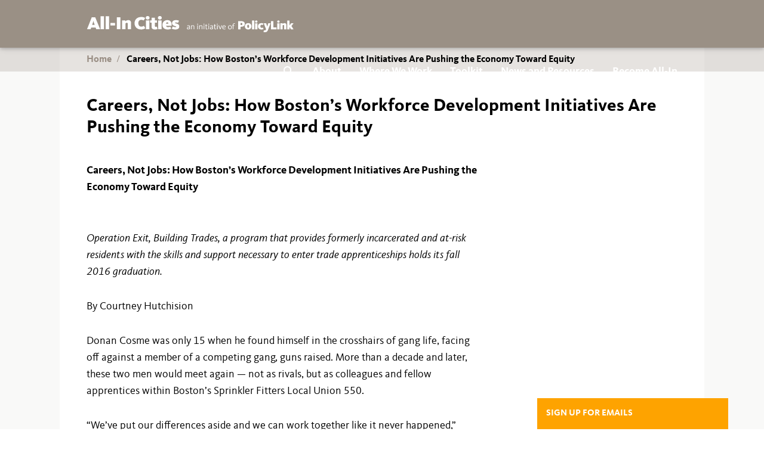

--- FILE ---
content_type: text/html; charset=utf-8
request_url: https://allincities.org/node/49101
body_size: 17694
content:
<!DOCTYPE html>
<html lang="en" dir="ltr" class="no-js" 
  xmlns:content="http://purl.org/rss/1.0/modules/content/"
  xmlns:dc="http://purl.org/dc/terms/"
  xmlns:foaf="http://xmlns.com/foaf/0.1/"
  xmlns:og="http://ogp.me/ns#"
  xmlns:rdfs="http://www.w3.org/2000/01/rdf-schema#"
  xmlns:sioc="http://rdfs.org/sioc/ns#"
  xmlns:sioct="http://rdfs.org/sioc/types#"
  xmlns:skos="http://www.w3.org/2004/02/skos/core#"
  xmlns:xsd="http://www.w3.org/2001/XMLSchema#">
<head profile="http://www.w3.org/1999/xhtml/vocab">
  <title>Careers, Not Jobs: How Boston’s Workforce Development Initiatives Are Pushing the Economy Toward Equity | allincities.org</title>
    <meta http-equiv="Content-Type" content="text/html; charset=utf-8" /><script type="text/javascript">(window.NREUM||(NREUM={})).init={ajax:{deny_list:["bam.nr-data.net"]},feature_flags:["soft_nav"]};(window.NREUM||(NREUM={})).loader_config={licenseKey:"333d01e4ee",applicationID:"37563291",browserID:"37563300"};;/*! For license information please see nr-loader-rum-1.308.0.min.js.LICENSE.txt */
(()=>{var e,t,r={163:(e,t,r)=>{"use strict";r.d(t,{j:()=>E});var n=r(384),i=r(1741);var a=r(2555);r(860).K7.genericEvents;const s="experimental.resources",o="register",c=e=>{if(!e||"string"!=typeof e)return!1;try{document.createDocumentFragment().querySelector(e)}catch{return!1}return!0};var d=r(2614),u=r(944),l=r(8122);const f="[data-nr-mask]",g=e=>(0,l.a)(e,(()=>{const e={feature_flags:[],experimental:{allow_registered_children:!1,resources:!1},mask_selector:"*",block_selector:"[data-nr-block]",mask_input_options:{color:!1,date:!1,"datetime-local":!1,email:!1,month:!1,number:!1,range:!1,search:!1,tel:!1,text:!1,time:!1,url:!1,week:!1,textarea:!1,select:!1,password:!0}};return{ajax:{deny_list:void 0,block_internal:!0,enabled:!0,autoStart:!0},api:{get allow_registered_children(){return e.feature_flags.includes(o)||e.experimental.allow_registered_children},set allow_registered_children(t){e.experimental.allow_registered_children=t},duplicate_registered_data:!1},browser_consent_mode:{enabled:!1},distributed_tracing:{enabled:void 0,exclude_newrelic_header:void 0,cors_use_newrelic_header:void 0,cors_use_tracecontext_headers:void 0,allowed_origins:void 0},get feature_flags(){return e.feature_flags},set feature_flags(t){e.feature_flags=t},generic_events:{enabled:!0,autoStart:!0},harvest:{interval:30},jserrors:{enabled:!0,autoStart:!0},logging:{enabled:!0,autoStart:!0},metrics:{enabled:!0,autoStart:!0},obfuscate:void 0,page_action:{enabled:!0},page_view_event:{enabled:!0,autoStart:!0},page_view_timing:{enabled:!0,autoStart:!0},performance:{capture_marks:!1,capture_measures:!1,capture_detail:!0,resources:{get enabled(){return e.feature_flags.includes(s)||e.experimental.resources},set enabled(t){e.experimental.resources=t},asset_types:[],first_party_domains:[],ignore_newrelic:!0}},privacy:{cookies_enabled:!0},proxy:{assets:void 0,beacon:void 0},session:{expiresMs:d.wk,inactiveMs:d.BB},session_replay:{autoStart:!0,enabled:!1,preload:!1,sampling_rate:10,error_sampling_rate:100,collect_fonts:!1,inline_images:!1,fix_stylesheets:!0,mask_all_inputs:!0,get mask_text_selector(){return e.mask_selector},set mask_text_selector(t){c(t)?e.mask_selector="".concat(t,",").concat(f):""===t||null===t?e.mask_selector=f:(0,u.R)(5,t)},get block_class(){return"nr-block"},get ignore_class(){return"nr-ignore"},get mask_text_class(){return"nr-mask"},get block_selector(){return e.block_selector},set block_selector(t){c(t)?e.block_selector+=",".concat(t):""!==t&&(0,u.R)(6,t)},get mask_input_options(){return e.mask_input_options},set mask_input_options(t){t&&"object"==typeof t?e.mask_input_options={...t,password:!0}:(0,u.R)(7,t)}},session_trace:{enabled:!0,autoStart:!0},soft_navigations:{enabled:!0,autoStart:!0},spa:{enabled:!0,autoStart:!0},ssl:void 0,user_actions:{enabled:!0,elementAttributes:["id","className","tagName","type"]}}})());var p=r(6154),m=r(9324);let h=0;const v={buildEnv:m.F3,distMethod:m.Xs,version:m.xv,originTime:p.WN},b={consented:!1},y={appMetadata:{},get consented(){return this.session?.state?.consent||b.consented},set consented(e){b.consented=e},customTransaction:void 0,denyList:void 0,disabled:!1,harvester:void 0,isolatedBacklog:!1,isRecording:!1,loaderType:void 0,maxBytes:3e4,obfuscator:void 0,onerror:void 0,ptid:void 0,releaseIds:{},session:void 0,timeKeeper:void 0,registeredEntities:[],jsAttributesMetadata:{bytes:0},get harvestCount(){return++h}},_=e=>{const t=(0,l.a)(e,y),r=Object.keys(v).reduce((e,t)=>(e[t]={value:v[t],writable:!1,configurable:!0,enumerable:!0},e),{});return Object.defineProperties(t,r)};var w=r(5701);const x=e=>{const t=e.startsWith("http");e+="/",r.p=t?e:"https://"+e};var R=r(7836),k=r(3241);const A={accountID:void 0,trustKey:void 0,agentID:void 0,licenseKey:void 0,applicationID:void 0,xpid:void 0},S=e=>(0,l.a)(e,A),T=new Set;function E(e,t={},r,s){let{init:o,info:c,loader_config:d,runtime:u={},exposed:l=!0}=t;if(!c){const e=(0,n.pV)();o=e.init,c=e.info,d=e.loader_config}e.init=g(o||{}),e.loader_config=S(d||{}),c.jsAttributes??={},p.bv&&(c.jsAttributes.isWorker=!0),e.info=(0,a.D)(c);const f=e.init,m=[c.beacon,c.errorBeacon];T.has(e.agentIdentifier)||(f.proxy.assets&&(x(f.proxy.assets),m.push(f.proxy.assets)),f.proxy.beacon&&m.push(f.proxy.beacon),e.beacons=[...m],function(e){const t=(0,n.pV)();Object.getOwnPropertyNames(i.W.prototype).forEach(r=>{const n=i.W.prototype[r];if("function"!=typeof n||"constructor"===n)return;let a=t[r];e[r]&&!1!==e.exposed&&"micro-agent"!==e.runtime?.loaderType&&(t[r]=(...t)=>{const n=e[r](...t);return a?a(...t):n})})}(e),(0,n.US)("activatedFeatures",w.B)),u.denyList=[...f.ajax.deny_list||[],...f.ajax.block_internal?m:[]],u.ptid=e.agentIdentifier,u.loaderType=r,e.runtime=_(u),T.has(e.agentIdentifier)||(e.ee=R.ee.get(e.agentIdentifier),e.exposed=l,(0,k.W)({agentIdentifier:e.agentIdentifier,drained:!!w.B?.[e.agentIdentifier],type:"lifecycle",name:"initialize",feature:void 0,data:e.config})),T.add(e.agentIdentifier)}},384:(e,t,r)=>{"use strict";r.d(t,{NT:()=>s,US:()=>u,Zm:()=>o,bQ:()=>d,dV:()=>c,pV:()=>l});var n=r(6154),i=r(1863),a=r(1910);const s={beacon:"bam.nr-data.net",errorBeacon:"bam.nr-data.net"};function o(){return n.gm.NREUM||(n.gm.NREUM={}),void 0===n.gm.newrelic&&(n.gm.newrelic=n.gm.NREUM),n.gm.NREUM}function c(){let e=o();return e.o||(e.o={ST:n.gm.setTimeout,SI:n.gm.setImmediate||n.gm.setInterval,CT:n.gm.clearTimeout,XHR:n.gm.XMLHttpRequest,REQ:n.gm.Request,EV:n.gm.Event,PR:n.gm.Promise,MO:n.gm.MutationObserver,FETCH:n.gm.fetch,WS:n.gm.WebSocket},(0,a.i)(...Object.values(e.o))),e}function d(e,t){let r=o();r.initializedAgents??={},t.initializedAt={ms:(0,i.t)(),date:new Date},r.initializedAgents[e]=t}function u(e,t){o()[e]=t}function l(){return function(){let e=o();const t=e.info||{};e.info={beacon:s.beacon,errorBeacon:s.errorBeacon,...t}}(),function(){let e=o();const t=e.init||{};e.init={...t}}(),c(),function(){let e=o();const t=e.loader_config||{};e.loader_config={...t}}(),o()}},782:(e,t,r)=>{"use strict";r.d(t,{T:()=>n});const n=r(860).K7.pageViewTiming},860:(e,t,r)=>{"use strict";r.d(t,{$J:()=>u,K7:()=>c,P3:()=>d,XX:()=>i,Yy:()=>o,df:()=>a,qY:()=>n,v4:()=>s});const n="events",i="jserrors",a="browser/blobs",s="rum",o="browser/logs",c={ajax:"ajax",genericEvents:"generic_events",jserrors:i,logging:"logging",metrics:"metrics",pageAction:"page_action",pageViewEvent:"page_view_event",pageViewTiming:"page_view_timing",sessionReplay:"session_replay",sessionTrace:"session_trace",softNav:"soft_navigations",spa:"spa"},d={[c.pageViewEvent]:1,[c.pageViewTiming]:2,[c.metrics]:3,[c.jserrors]:4,[c.spa]:5,[c.ajax]:6,[c.sessionTrace]:7,[c.softNav]:8,[c.sessionReplay]:9,[c.logging]:10,[c.genericEvents]:11},u={[c.pageViewEvent]:s,[c.pageViewTiming]:n,[c.ajax]:n,[c.spa]:n,[c.softNav]:n,[c.metrics]:i,[c.jserrors]:i,[c.sessionTrace]:a,[c.sessionReplay]:a,[c.logging]:o,[c.genericEvents]:"ins"}},944:(e,t,r)=>{"use strict";r.d(t,{R:()=>i});var n=r(3241);function i(e,t){"function"==typeof console.debug&&(console.debug("New Relic Warning: https://github.com/newrelic/newrelic-browser-agent/blob/main/docs/warning-codes.md#".concat(e),t),(0,n.W)({agentIdentifier:null,drained:null,type:"data",name:"warn",feature:"warn",data:{code:e,secondary:t}}))}},1687:(e,t,r)=>{"use strict";r.d(t,{Ak:()=>d,Ze:()=>f,x3:()=>u});var n=r(3241),i=r(7836),a=r(3606),s=r(860),o=r(2646);const c={};function d(e,t){const r={staged:!1,priority:s.P3[t]||0};l(e),c[e].get(t)||c[e].set(t,r)}function u(e,t){e&&c[e]&&(c[e].get(t)&&c[e].delete(t),p(e,t,!1),c[e].size&&g(e))}function l(e){if(!e)throw new Error("agentIdentifier required");c[e]||(c[e]=new Map)}function f(e="",t="feature",r=!1){if(l(e),!e||!c[e].get(t)||r)return p(e,t);c[e].get(t).staged=!0,g(e)}function g(e){const t=Array.from(c[e]);t.every(([e,t])=>t.staged)&&(t.sort((e,t)=>e[1].priority-t[1].priority),t.forEach(([t])=>{c[e].delete(t),p(e,t)}))}function p(e,t,r=!0){const s=e?i.ee.get(e):i.ee,c=a.i.handlers;if(!s.aborted&&s.backlog&&c){if((0,n.W)({agentIdentifier:e,type:"lifecycle",name:"drain",feature:t}),r){const e=s.backlog[t],r=c[t];if(r){for(let t=0;e&&t<e.length;++t)m(e[t],r);Object.entries(r).forEach(([e,t])=>{Object.values(t||{}).forEach(t=>{t[0]?.on&&t[0]?.context()instanceof o.y&&t[0].on(e,t[1])})})}}s.isolatedBacklog||delete c[t],s.backlog[t]=null,s.emit("drain-"+t,[])}}function m(e,t){var r=e[1];Object.values(t[r]||{}).forEach(t=>{var r=e[0];if(t[0]===r){var n=t[1],i=e[3],a=e[2];n.apply(i,a)}})}},1738:(e,t,r)=>{"use strict";r.d(t,{U:()=>g,Y:()=>f});var n=r(3241),i=r(9908),a=r(1863),s=r(944),o=r(5701),c=r(3969),d=r(8362),u=r(860),l=r(4261);function f(e,t,r,a){const f=a||r;!f||f[e]&&f[e]!==d.d.prototype[e]||(f[e]=function(){(0,i.p)(c.xV,["API/"+e+"/called"],void 0,u.K7.metrics,r.ee),(0,n.W)({agentIdentifier:r.agentIdentifier,drained:!!o.B?.[r.agentIdentifier],type:"data",name:"api",feature:l.Pl+e,data:{}});try{return t.apply(this,arguments)}catch(e){(0,s.R)(23,e)}})}function g(e,t,r,n,s){const o=e.info;null===r?delete o.jsAttributes[t]:o.jsAttributes[t]=r,(s||null===r)&&(0,i.p)(l.Pl+n,[(0,a.t)(),t,r],void 0,"session",e.ee)}},1741:(e,t,r)=>{"use strict";r.d(t,{W:()=>a});var n=r(944),i=r(4261);class a{#e(e,...t){if(this[e]!==a.prototype[e])return this[e](...t);(0,n.R)(35,e)}addPageAction(e,t){return this.#e(i.hG,e,t)}register(e){return this.#e(i.eY,e)}recordCustomEvent(e,t){return this.#e(i.fF,e,t)}setPageViewName(e,t){return this.#e(i.Fw,e,t)}setCustomAttribute(e,t,r){return this.#e(i.cD,e,t,r)}noticeError(e,t){return this.#e(i.o5,e,t)}setUserId(e,t=!1){return this.#e(i.Dl,e,t)}setApplicationVersion(e){return this.#e(i.nb,e)}setErrorHandler(e){return this.#e(i.bt,e)}addRelease(e,t){return this.#e(i.k6,e,t)}log(e,t){return this.#e(i.$9,e,t)}start(){return this.#e(i.d3)}finished(e){return this.#e(i.BL,e)}recordReplay(){return this.#e(i.CH)}pauseReplay(){return this.#e(i.Tb)}addToTrace(e){return this.#e(i.U2,e)}setCurrentRouteName(e){return this.#e(i.PA,e)}interaction(e){return this.#e(i.dT,e)}wrapLogger(e,t,r){return this.#e(i.Wb,e,t,r)}measure(e,t){return this.#e(i.V1,e,t)}consent(e){return this.#e(i.Pv,e)}}},1863:(e,t,r)=>{"use strict";function n(){return Math.floor(performance.now())}r.d(t,{t:()=>n})},1910:(e,t,r)=>{"use strict";r.d(t,{i:()=>a});var n=r(944);const i=new Map;function a(...e){return e.every(e=>{if(i.has(e))return i.get(e);const t="function"==typeof e?e.toString():"",r=t.includes("[native code]"),a=t.includes("nrWrapper");return r||a||(0,n.R)(64,e?.name||t),i.set(e,r),r})}},2555:(e,t,r)=>{"use strict";r.d(t,{D:()=>o,f:()=>s});var n=r(384),i=r(8122);const a={beacon:n.NT.beacon,errorBeacon:n.NT.errorBeacon,licenseKey:void 0,applicationID:void 0,sa:void 0,queueTime:void 0,applicationTime:void 0,ttGuid:void 0,user:void 0,account:void 0,product:void 0,extra:void 0,jsAttributes:{},userAttributes:void 0,atts:void 0,transactionName:void 0,tNamePlain:void 0};function s(e){try{return!!e.licenseKey&&!!e.errorBeacon&&!!e.applicationID}catch(e){return!1}}const o=e=>(0,i.a)(e,a)},2614:(e,t,r)=>{"use strict";r.d(t,{BB:()=>s,H3:()=>n,g:()=>d,iL:()=>c,tS:()=>o,uh:()=>i,wk:()=>a});const n="NRBA",i="SESSION",a=144e5,s=18e5,o={STARTED:"session-started",PAUSE:"session-pause",RESET:"session-reset",RESUME:"session-resume",UPDATE:"session-update"},c={SAME_TAB:"same-tab",CROSS_TAB:"cross-tab"},d={OFF:0,FULL:1,ERROR:2}},2646:(e,t,r)=>{"use strict";r.d(t,{y:()=>n});class n{constructor(e){this.contextId=e}}},2843:(e,t,r)=>{"use strict";r.d(t,{G:()=>a,u:()=>i});var n=r(3878);function i(e,t=!1,r,i){(0,n.DD)("visibilitychange",function(){if(t)return void("hidden"===document.visibilityState&&e());e(document.visibilityState)},r,i)}function a(e,t,r){(0,n.sp)("pagehide",e,t,r)}},3241:(e,t,r)=>{"use strict";r.d(t,{W:()=>a});var n=r(6154);const i="newrelic";function a(e={}){try{n.gm.dispatchEvent(new CustomEvent(i,{detail:e}))}catch(e){}}},3606:(e,t,r)=>{"use strict";r.d(t,{i:()=>a});var n=r(9908);a.on=s;var i=a.handlers={};function a(e,t,r,a){s(a||n.d,i,e,t,r)}function s(e,t,r,i,a){a||(a="feature"),e||(e=n.d);var s=t[a]=t[a]||{};(s[r]=s[r]||[]).push([e,i])}},3878:(e,t,r)=>{"use strict";function n(e,t){return{capture:e,passive:!1,signal:t}}function i(e,t,r=!1,i){window.addEventListener(e,t,n(r,i))}function a(e,t,r=!1,i){document.addEventListener(e,t,n(r,i))}r.d(t,{DD:()=>a,jT:()=>n,sp:()=>i})},3969:(e,t,r)=>{"use strict";r.d(t,{TZ:()=>n,XG:()=>o,rs:()=>i,xV:()=>s,z_:()=>a});const n=r(860).K7.metrics,i="sm",a="cm",s="storeSupportabilityMetrics",o="storeEventMetrics"},4234:(e,t,r)=>{"use strict";r.d(t,{W:()=>a});var n=r(7836),i=r(1687);class a{constructor(e,t){this.agentIdentifier=e,this.ee=n.ee.get(e),this.featureName=t,this.blocked=!1}deregisterDrain(){(0,i.x3)(this.agentIdentifier,this.featureName)}}},4261:(e,t,r)=>{"use strict";r.d(t,{$9:()=>d,BL:()=>o,CH:()=>g,Dl:()=>_,Fw:()=>y,PA:()=>h,Pl:()=>n,Pv:()=>k,Tb:()=>l,U2:()=>a,V1:()=>R,Wb:()=>x,bt:()=>b,cD:()=>v,d3:()=>w,dT:()=>c,eY:()=>p,fF:()=>f,hG:()=>i,k6:()=>s,nb:()=>m,o5:()=>u});const n="api-",i="addPageAction",a="addToTrace",s="addRelease",o="finished",c="interaction",d="log",u="noticeError",l="pauseReplay",f="recordCustomEvent",g="recordReplay",p="register",m="setApplicationVersion",h="setCurrentRouteName",v="setCustomAttribute",b="setErrorHandler",y="setPageViewName",_="setUserId",w="start",x="wrapLogger",R="measure",k="consent"},5289:(e,t,r)=>{"use strict";r.d(t,{GG:()=>s,Qr:()=>c,sB:()=>o});var n=r(3878),i=r(6389);function a(){return"undefined"==typeof document||"complete"===document.readyState}function s(e,t){if(a())return e();const r=(0,i.J)(e),s=setInterval(()=>{a()&&(clearInterval(s),r())},500);(0,n.sp)("load",r,t)}function o(e){if(a())return e();(0,n.DD)("DOMContentLoaded",e)}function c(e){if(a())return e();(0,n.sp)("popstate",e)}},5607:(e,t,r)=>{"use strict";r.d(t,{W:()=>n});const n=(0,r(9566).bz)()},5701:(e,t,r)=>{"use strict";r.d(t,{B:()=>a,t:()=>s});var n=r(3241);const i=new Set,a={};function s(e,t){const r=t.agentIdentifier;a[r]??={},e&&"object"==typeof e&&(i.has(r)||(t.ee.emit("rumresp",[e]),a[r]=e,i.add(r),(0,n.W)({agentIdentifier:r,loaded:!0,drained:!0,type:"lifecycle",name:"load",feature:void 0,data:e})))}},6154:(e,t,r)=>{"use strict";r.d(t,{OF:()=>c,RI:()=>i,WN:()=>u,bv:()=>a,eN:()=>l,gm:()=>s,mw:()=>o,sb:()=>d});var n=r(1863);const i="undefined"!=typeof window&&!!window.document,a="undefined"!=typeof WorkerGlobalScope&&("undefined"!=typeof self&&self instanceof WorkerGlobalScope&&self.navigator instanceof WorkerNavigator||"undefined"!=typeof globalThis&&globalThis instanceof WorkerGlobalScope&&globalThis.navigator instanceof WorkerNavigator),s=i?window:"undefined"!=typeof WorkerGlobalScope&&("undefined"!=typeof self&&self instanceof WorkerGlobalScope&&self||"undefined"!=typeof globalThis&&globalThis instanceof WorkerGlobalScope&&globalThis),o=Boolean("hidden"===s?.document?.visibilityState),c=/iPad|iPhone|iPod/.test(s.navigator?.userAgent),d=c&&"undefined"==typeof SharedWorker,u=((()=>{const e=s.navigator?.userAgent?.match(/Firefox[/\s](\d+\.\d+)/);Array.isArray(e)&&e.length>=2&&e[1]})(),Date.now()-(0,n.t)()),l=()=>"undefined"!=typeof PerformanceNavigationTiming&&s?.performance?.getEntriesByType("navigation")?.[0]?.responseStart},6389:(e,t,r)=>{"use strict";function n(e,t=500,r={}){const n=r?.leading||!1;let i;return(...r)=>{n&&void 0===i&&(e.apply(this,r),i=setTimeout(()=>{i=clearTimeout(i)},t)),n||(clearTimeout(i),i=setTimeout(()=>{e.apply(this,r)},t))}}function i(e){let t=!1;return(...r)=>{t||(t=!0,e.apply(this,r))}}r.d(t,{J:()=>i,s:()=>n})},6630:(e,t,r)=>{"use strict";r.d(t,{T:()=>n});const n=r(860).K7.pageViewEvent},7699:(e,t,r)=>{"use strict";r.d(t,{It:()=>a,KC:()=>o,No:()=>i,qh:()=>s});var n=r(860);const i=16e3,a=1e6,s="SESSION_ERROR",o={[n.K7.logging]:!0,[n.K7.genericEvents]:!1,[n.K7.jserrors]:!1,[n.K7.ajax]:!1}},7836:(e,t,r)=>{"use strict";r.d(t,{P:()=>o,ee:()=>c});var n=r(384),i=r(8990),a=r(2646),s=r(5607);const o="nr@context:".concat(s.W),c=function e(t,r){var n={},s={},u={},l=!1;try{l=16===r.length&&d.initializedAgents?.[r]?.runtime.isolatedBacklog}catch(e){}var f={on:p,addEventListener:p,removeEventListener:function(e,t){var r=n[e];if(!r)return;for(var i=0;i<r.length;i++)r[i]===t&&r.splice(i,1)},emit:function(e,r,n,i,a){!1!==a&&(a=!0);if(c.aborted&&!i)return;t&&a&&t.emit(e,r,n);var o=g(n);m(e).forEach(e=>{e.apply(o,r)});var d=v()[s[e]];d&&d.push([f,e,r,o]);return o},get:h,listeners:m,context:g,buffer:function(e,t){const r=v();if(t=t||"feature",f.aborted)return;Object.entries(e||{}).forEach(([e,n])=>{s[n]=t,t in r||(r[t]=[])})},abort:function(){f._aborted=!0,Object.keys(f.backlog).forEach(e=>{delete f.backlog[e]})},isBuffering:function(e){return!!v()[s[e]]},debugId:r,backlog:l?{}:t&&"object"==typeof t.backlog?t.backlog:{},isolatedBacklog:l};return Object.defineProperty(f,"aborted",{get:()=>{let e=f._aborted||!1;return e||(t&&(e=t.aborted),e)}}),f;function g(e){return e&&e instanceof a.y?e:e?(0,i.I)(e,o,()=>new a.y(o)):new a.y(o)}function p(e,t){n[e]=m(e).concat(t)}function m(e){return n[e]||[]}function h(t){return u[t]=u[t]||e(f,t)}function v(){return f.backlog}}(void 0,"globalEE"),d=(0,n.Zm)();d.ee||(d.ee=c)},8122:(e,t,r)=>{"use strict";r.d(t,{a:()=>i});var n=r(944);function i(e,t){try{if(!e||"object"!=typeof e)return(0,n.R)(3);if(!t||"object"!=typeof t)return(0,n.R)(4);const r=Object.create(Object.getPrototypeOf(t),Object.getOwnPropertyDescriptors(t)),a=0===Object.keys(r).length?e:r;for(let s in a)if(void 0!==e[s])try{if(null===e[s]){r[s]=null;continue}Array.isArray(e[s])&&Array.isArray(t[s])?r[s]=Array.from(new Set([...e[s],...t[s]])):"object"==typeof e[s]&&"object"==typeof t[s]?r[s]=i(e[s],t[s]):r[s]=e[s]}catch(e){r[s]||(0,n.R)(1,e)}return r}catch(e){(0,n.R)(2,e)}}},8362:(e,t,r)=>{"use strict";r.d(t,{d:()=>a});var n=r(9566),i=r(1741);class a extends i.W{agentIdentifier=(0,n.LA)(16)}},8374:(e,t,r)=>{r.nc=(()=>{try{return document?.currentScript?.nonce}catch(e){}return""})()},8990:(e,t,r)=>{"use strict";r.d(t,{I:()=>i});var n=Object.prototype.hasOwnProperty;function i(e,t,r){if(n.call(e,t))return e[t];var i=r();if(Object.defineProperty&&Object.keys)try{return Object.defineProperty(e,t,{value:i,writable:!0,enumerable:!1}),i}catch(e){}return e[t]=i,i}},9324:(e,t,r)=>{"use strict";r.d(t,{F3:()=>i,Xs:()=>a,xv:()=>n});const n="1.308.0",i="PROD",a="CDN"},9566:(e,t,r)=>{"use strict";r.d(t,{LA:()=>o,bz:()=>s});var n=r(6154);const i="xxxxxxxx-xxxx-4xxx-yxxx-xxxxxxxxxxxx";function a(e,t){return e?15&e[t]:16*Math.random()|0}function s(){const e=n.gm?.crypto||n.gm?.msCrypto;let t,r=0;return e&&e.getRandomValues&&(t=e.getRandomValues(new Uint8Array(30))),i.split("").map(e=>"x"===e?a(t,r++).toString(16):"y"===e?(3&a()|8).toString(16):e).join("")}function o(e){const t=n.gm?.crypto||n.gm?.msCrypto;let r,i=0;t&&t.getRandomValues&&(r=t.getRandomValues(new Uint8Array(e)));const s=[];for(var o=0;o<e;o++)s.push(a(r,i++).toString(16));return s.join("")}},9908:(e,t,r)=>{"use strict";r.d(t,{d:()=>n,p:()=>i});var n=r(7836).ee.get("handle");function i(e,t,r,i,a){a?(a.buffer([e],i),a.emit(e,t,r)):(n.buffer([e],i),n.emit(e,t,r))}}},n={};function i(e){var t=n[e];if(void 0!==t)return t.exports;var a=n[e]={exports:{}};return r[e](a,a.exports,i),a.exports}i.m=r,i.d=(e,t)=>{for(var r in t)i.o(t,r)&&!i.o(e,r)&&Object.defineProperty(e,r,{enumerable:!0,get:t[r]})},i.f={},i.e=e=>Promise.all(Object.keys(i.f).reduce((t,r)=>(i.f[r](e,t),t),[])),i.u=e=>"nr-rum-1.308.0.min.js",i.o=(e,t)=>Object.prototype.hasOwnProperty.call(e,t),e={},t="NRBA-1.308.0.PROD:",i.l=(r,n,a,s)=>{if(e[r])e[r].push(n);else{var o,c;if(void 0!==a)for(var d=document.getElementsByTagName("script"),u=0;u<d.length;u++){var l=d[u];if(l.getAttribute("src")==r||l.getAttribute("data-webpack")==t+a){o=l;break}}if(!o){c=!0;var f={296:"sha512-+MIMDsOcckGXa1EdWHqFNv7P+JUkd5kQwCBr3KE6uCvnsBNUrdSt4a/3/L4j4TxtnaMNjHpza2/erNQbpacJQA=="};(o=document.createElement("script")).charset="utf-8",i.nc&&o.setAttribute("nonce",i.nc),o.setAttribute("data-webpack",t+a),o.src=r,0!==o.src.indexOf(window.location.origin+"/")&&(o.crossOrigin="anonymous"),f[s]&&(o.integrity=f[s])}e[r]=[n];var g=(t,n)=>{o.onerror=o.onload=null,clearTimeout(p);var i=e[r];if(delete e[r],o.parentNode&&o.parentNode.removeChild(o),i&&i.forEach(e=>e(n)),t)return t(n)},p=setTimeout(g.bind(null,void 0,{type:"timeout",target:o}),12e4);o.onerror=g.bind(null,o.onerror),o.onload=g.bind(null,o.onload),c&&document.head.appendChild(o)}},i.r=e=>{"undefined"!=typeof Symbol&&Symbol.toStringTag&&Object.defineProperty(e,Symbol.toStringTag,{value:"Module"}),Object.defineProperty(e,"__esModule",{value:!0})},i.p="https://js-agent.newrelic.com/",(()=>{var e={374:0,840:0};i.f.j=(t,r)=>{var n=i.o(e,t)?e[t]:void 0;if(0!==n)if(n)r.push(n[2]);else{var a=new Promise((r,i)=>n=e[t]=[r,i]);r.push(n[2]=a);var s=i.p+i.u(t),o=new Error;i.l(s,r=>{if(i.o(e,t)&&(0!==(n=e[t])&&(e[t]=void 0),n)){var a=r&&("load"===r.type?"missing":r.type),s=r&&r.target&&r.target.src;o.message="Loading chunk "+t+" failed: ("+a+": "+s+")",o.name="ChunkLoadError",o.type=a,o.request=s,n[1](o)}},"chunk-"+t,t)}};var t=(t,r)=>{var n,a,[s,o,c]=r,d=0;if(s.some(t=>0!==e[t])){for(n in o)i.o(o,n)&&(i.m[n]=o[n]);if(c)c(i)}for(t&&t(r);d<s.length;d++)a=s[d],i.o(e,a)&&e[a]&&e[a][0](),e[a]=0},r=self["webpackChunk:NRBA-1.308.0.PROD"]=self["webpackChunk:NRBA-1.308.0.PROD"]||[];r.forEach(t.bind(null,0)),r.push=t.bind(null,r.push.bind(r))})(),(()=>{"use strict";i(8374);var e=i(8362),t=i(860);const r=Object.values(t.K7);var n=i(163);var a=i(9908),s=i(1863),o=i(4261),c=i(1738);var d=i(1687),u=i(4234),l=i(5289),f=i(6154),g=i(944),p=i(384);const m=e=>f.RI&&!0===e?.privacy.cookies_enabled;function h(e){return!!(0,p.dV)().o.MO&&m(e)&&!0===e?.session_trace.enabled}var v=i(6389),b=i(7699);class y extends u.W{constructor(e,t){super(e.agentIdentifier,t),this.agentRef=e,this.abortHandler=void 0,this.featAggregate=void 0,this.loadedSuccessfully=void 0,this.onAggregateImported=new Promise(e=>{this.loadedSuccessfully=e}),this.deferred=Promise.resolve(),!1===e.init[this.featureName].autoStart?this.deferred=new Promise((t,r)=>{this.ee.on("manual-start-all",(0,v.J)(()=>{(0,d.Ak)(e.agentIdentifier,this.featureName),t()}))}):(0,d.Ak)(e.agentIdentifier,t)}importAggregator(e,t,r={}){if(this.featAggregate)return;const n=async()=>{let n;await this.deferred;try{if(m(e.init)){const{setupAgentSession:t}=await i.e(296).then(i.bind(i,3305));n=t(e)}}catch(e){(0,g.R)(20,e),this.ee.emit("internal-error",[e]),(0,a.p)(b.qh,[e],void 0,this.featureName,this.ee)}try{if(!this.#t(this.featureName,n,e.init))return(0,d.Ze)(this.agentIdentifier,this.featureName),void this.loadedSuccessfully(!1);const{Aggregate:i}=await t();this.featAggregate=new i(e,r),e.runtime.harvester.initializedAggregates.push(this.featAggregate),this.loadedSuccessfully(!0)}catch(e){(0,g.R)(34,e),this.abortHandler?.(),(0,d.Ze)(this.agentIdentifier,this.featureName,!0),this.loadedSuccessfully(!1),this.ee&&this.ee.abort()}};f.RI?(0,l.GG)(()=>n(),!0):n()}#t(e,r,n){if(this.blocked)return!1;switch(e){case t.K7.sessionReplay:return h(n)&&!!r;case t.K7.sessionTrace:return!!r;default:return!0}}}var _=i(6630),w=i(2614),x=i(3241);class R extends y{static featureName=_.T;constructor(e){var t;super(e,_.T),this.setupInspectionEvents(e.agentIdentifier),t=e,(0,c.Y)(o.Fw,function(e,r){"string"==typeof e&&("/"!==e.charAt(0)&&(e="/"+e),t.runtime.customTransaction=(r||"http://custom.transaction")+e,(0,a.p)(o.Pl+o.Fw,[(0,s.t)()],void 0,void 0,t.ee))},t),this.importAggregator(e,()=>i.e(296).then(i.bind(i,3943)))}setupInspectionEvents(e){const t=(t,r)=>{t&&(0,x.W)({agentIdentifier:e,timeStamp:t.timeStamp,loaded:"complete"===t.target.readyState,type:"window",name:r,data:t.target.location+""})};(0,l.sB)(e=>{t(e,"DOMContentLoaded")}),(0,l.GG)(e=>{t(e,"load")}),(0,l.Qr)(e=>{t(e,"navigate")}),this.ee.on(w.tS.UPDATE,(t,r)=>{(0,x.W)({agentIdentifier:e,type:"lifecycle",name:"session",data:r})})}}class k extends e.d{constructor(e){var t;(super(),f.gm)?(this.features={},(0,p.bQ)(this.agentIdentifier,this),this.desiredFeatures=new Set(e.features||[]),this.desiredFeatures.add(R),(0,n.j)(this,e,e.loaderType||"agent"),t=this,(0,c.Y)(o.cD,function(e,r,n=!1){if("string"==typeof e){if(["string","number","boolean"].includes(typeof r)||null===r)return(0,c.U)(t,e,r,o.cD,n);(0,g.R)(40,typeof r)}else(0,g.R)(39,typeof e)},t),function(e){(0,c.Y)(o.Dl,function(t,r=!1){if("string"!=typeof t&&null!==t)return void(0,g.R)(41,typeof t);const n=e.info.jsAttributes["enduser.id"];r&&null!=n&&n!==t?(0,a.p)(o.Pl+"setUserIdAndResetSession",[t],void 0,"session",e.ee):(0,c.U)(e,"enduser.id",t,o.Dl,!0)},e)}(this),function(e){(0,c.Y)(o.nb,function(t){if("string"==typeof t||null===t)return(0,c.U)(e,"application.version",t,o.nb,!1);(0,g.R)(42,typeof t)},e)}(this),function(e){(0,c.Y)(o.d3,function(){e.ee.emit("manual-start-all")},e)}(this),function(e){(0,c.Y)(o.Pv,function(t=!0){if("boolean"==typeof t){if((0,a.p)(o.Pl+o.Pv,[t],void 0,"session",e.ee),e.runtime.consented=t,t){const t=e.features.page_view_event;t.onAggregateImported.then(e=>{const r=t.featAggregate;e&&!r.sentRum&&r.sendRum()})}}else(0,g.R)(65,typeof t)},e)}(this),this.run()):(0,g.R)(21)}get config(){return{info:this.info,init:this.init,loader_config:this.loader_config,runtime:this.runtime}}get api(){return this}run(){try{const e=function(e){const t={};return r.forEach(r=>{t[r]=!!e[r]?.enabled}),t}(this.init),n=[...this.desiredFeatures];n.sort((e,r)=>t.P3[e.featureName]-t.P3[r.featureName]),n.forEach(r=>{if(!e[r.featureName]&&r.featureName!==t.K7.pageViewEvent)return;if(r.featureName===t.K7.spa)return void(0,g.R)(67);const n=function(e){switch(e){case t.K7.ajax:return[t.K7.jserrors];case t.K7.sessionTrace:return[t.K7.ajax,t.K7.pageViewEvent];case t.K7.sessionReplay:return[t.K7.sessionTrace];case t.K7.pageViewTiming:return[t.K7.pageViewEvent];default:return[]}}(r.featureName).filter(e=>!(e in this.features));n.length>0&&(0,g.R)(36,{targetFeature:r.featureName,missingDependencies:n}),this.features[r.featureName]=new r(this)})}catch(e){(0,g.R)(22,e);for(const e in this.features)this.features[e].abortHandler?.();const t=(0,p.Zm)();delete t.initializedAgents[this.agentIdentifier]?.features,delete this.sharedAggregator;return t.ee.get(this.agentIdentifier).abort(),!1}}}var A=i(2843),S=i(782);class T extends y{static featureName=S.T;constructor(e){super(e,S.T),f.RI&&((0,A.u)(()=>(0,a.p)("docHidden",[(0,s.t)()],void 0,S.T,this.ee),!0),(0,A.G)(()=>(0,a.p)("winPagehide",[(0,s.t)()],void 0,S.T,this.ee)),this.importAggregator(e,()=>i.e(296).then(i.bind(i,2117))))}}var E=i(3969);class I extends y{static featureName=E.TZ;constructor(e){super(e,E.TZ),f.RI&&document.addEventListener("securitypolicyviolation",e=>{(0,a.p)(E.xV,["Generic/CSPViolation/Detected"],void 0,this.featureName,this.ee)}),this.importAggregator(e,()=>i.e(296).then(i.bind(i,9623)))}}new k({features:[R,T,I],loaderType:"lite"})})()})();</script>
<link rel="shortcut icon" href="https://allincities.org/sites/default/files/aic.png" type="image/png" />
<meta name="keywords" content="Blog" />
<meta name="generator" content="Drupal 7 (https://www.drupal.org)" />
<link rel="canonical" href="https://allincities.org/node/49101" />
<link rel="shortlink" href="https://allincities.org/node/49101" />

  <meta name="viewport" content="user-scalable=no, width=device-width, initial-scale=1, maximum-scale=1">

  <link type="text/css" rel="stylesheet" href="https://allincities.org/sites/default/files/css/css_bstguAV5QQDKhxx4zMx769Er0fe-daT_3WuQaj_CEew.css" media="all" />
<link type="text/css" rel="stylesheet" href="https://allincities.org/sites/default/files/css/css_l0VzhJLXqqrIraJ-AuSbJtvYXqwb-rDXBrYgv57P0i8.css" media="all" />

  <style>
    
body, input, textarea, keygen, select, button {
  color: #000000;
}

a,
.u-link,
.SearchResults-searchField .form-item::before {
  color: #e48312;
}
.SearchResults .pager a,
.Button {
  background-color: #e48312;
}

@media screen and (min-width: 768px) {
  .Card--full .Card-titleLink, .Card--halfFull .Card-titleLink {
    color: #e48312;
  }
}


.MainMenu-mobileTrigger {
  color: #ffffff;
}


.GNav-bg {
  background-color: #9a9085;
}


.NewsletterBlock-inner {
  background-color: #fea300;
}
.NewsletterBlock-submit button {
  color: #fea300;
}


.GNav {
  -webkit-font-smoothing: antialiased;
  -moz-osx-font-smoothing: grayscale;
}

.MainMenu-content,
.SearchBlock-content {
  background-color: #000000;
    -webkit-font-smoothing: antialiased;
  -moz-osx-font-smoothing: grayscale;
  }
.MainMenu-list {
  background-color: #000000;
}

.SearchBlock-content,
.MainMenu-link {
  color: #ffffff;
}
.SearchBlock-input {
  border-color: #ffffff;
}
.SearchBlock-input:focus {
  box-shadow: 0 1px 0 0 #ffffff;
}

.MainMenu-link--redundant {
  color: #9a8f85;
}

.MainMenu-item.is-expanded > .MainMenu-link {
  color: #fea300;
}

  @media screen and (min-width: 1100px) {
    .MainMenu-item.is-expanded > .MainMenu-link {
      color: #000000;
    }
  }

@media screen and (min-width: 1100px) {
  .MainMenu-content {
        -webkit-font-smoothing: antialiased;
    -moz-osx-font-smoothing: grayscale;
      }
  .MainMenu-content,
  .MainMenu-list {
    background-color: transparent;
  }
  .MainMenu-list--lvl2 {
    background-color: #000000;
        -webkit-font-smoothing: antialiased;
    -moz-osx-font-smoothing: grayscale;
      }
  .MainMenu-link--lvl1::after,
  .SearchBlock-trigger::after {
    border-bottom-color: #000000;
  }
    .MainMenu-link--lvl1,
  .SearchBlock-trigger {
    color: #ffffff;
  }
  
    .MainMenu-link:hover,
  .MainMenu-link--lvl2.MainMenu-link--hasChildren:hover,
  .SearchBlock.is-expanded .SearchBlock-trigger {
    color: #000000;
  }
  
    .MainMenu-link--lvl2,
  .MainMenu-link--lvl3 {
    color: #ffffff;
  }
  
    .MainMenu-link--lvl2:hover,
  .MainMenu-link--lvl3:hover {
    color: #fea300;
  }
  
    .MainMenu-link--lvl2.MainMenu-link--hasChildren:hover {
    color: #9a8f85;
  }
  }

.Card-link {
  background-color: #fea300;
}

body.nea-overrides .Card--1x1.Card--noImg:hover,
body.nea-overrides .Card--2x1:hover {
  background-color: #fea300 !important;
}

body.nea-overrides .Card--2x1 .Card-imgWrap {
  background-color: #fea300;
}

body.baea-overrides .Card--1x1.Card--noImg:hover,
body.baea-overrides .Card--2x1:hover {
  background-color: #2b4683 !important;
}

body.baea-overrides .Card--2x1 .Card-imgWrap {
  background-color: #4191c9;
}

.Card.is-active .Card-link,
body.is-notTouch .Card:hover .Card-link {
  opacity: .75;
}

body.nea-overrides .Card--2x1:hover .Card-img {
  opacity: 0.25;
}

.Card-moreLink {
  color: #ffffff;
}



body.nea-overrides .Hero--textBox .Hero-link {
  color: #a2a7e7;
}

body.nea-overrides .Hero--textBox .Hero-link:hover {
  color: #fff;
}

.GNav-logo {
  min-width: 100px;
}

.GNav-logo {
  width: 50%;
}
@media screen and (min-width: 1100px) {
  .GNav-logo {
    width: 35%;
  }
}

body.domain-immigrantdataca-org .Hero-title,
body.domain-immigrantdataca-org .PageHeading-title {
  font-weight: 700;
}

.domain-beta-nationalequityatlas-com .AtlasHeader-helpIcon,
.domain-nationalequityatlas-com .AtlasHeader-helpIcon,
.domain-nationalequityatlas-org .AtlasHeader-helpIcon {
  color: #e48312;
}
  </style>
</head>

<body class="html not-front not-logged-in no-sidebars page-node page-node- page-node-49101 node-type-responsive-page domain-allincities-org is-notTouch" >
  <a href="#main-content" class="u-invisible u-invisible--focusable">Skip to main content</a>
      <div class="Site
  Site--pushBelowGNav  ">
    <div class="Site-gnav">
    <header class="GNav">
  <div class="GNav-bg"></div>
  <div class="GNav-inner">
    <div class="GNav-content">
            <a
        class="GNav-logo"
        href="/"
        title="Home"
      >
        <img
          class="GNav-logoImg"
          src="https://allincities.org/sites/all/themes/pl_materialize/logos/aic_new_logo_3.svg"
          alt="allincities.org"
        >
      </a>
      
      
            <nav class="GNav-nav" role="navigation">
        <div class="MainMenu">
  <div class="MainMenu-mobileTrigger"><i class="Icon Icon--sandwich"></i></div>

  <div class="MainMenu-mask"></div>

  <div class="MainMenu-content">
    <div class="MainMenu-toolbar">
      <div class="MainMenu-back"><i class="Icon Icon--chevron--left"></i><span class="MainMenu-backText">Back</span></div>
      <div class="MainMenu-close"><i class="Icon Icon--close"></i></div>
    </div>

    <div class="MainMenu-search">
      <div class="SearchBlock">
        <span class="SearchBlock-trigger"><i class="Icon Icon--search"></i></span>
        <div class="SearchBlock-content">
          <form class="SearchBlock-form" action="/search" method="get" accept-charset="UTF-8">
            <input
              placeholder="Search…"
              class="SearchBlock-input form-text"
              type="text"
              id="edit-keys-2"
              name="query"
              value=""
              size="15"
              maxlength="128"
            />
            <button class="SearchBlock-submit" type="submit">Search</button>
          </form>
        </div>
      </div>
    </div>

    <div class="MainMenu-links">
      <div class="MainMenu-linksInner">
        
<ul class="MainMenu-list MainMenu-list--lvl1">
  <li class="MainMenu-item MainMenu-item--lvl1">
  <a href="/about-aic" class="MainMenu-link MainMenu-link--lvl1">About</a>  </li>
<li class="MainMenu-item MainMenu-item--lvl1">
  <a href="/where-we-work" class="MainMenu-link MainMenu-link--lvl1">Where We Work</a>  </li>
<li class="MainMenu-item MainMenu-item--lvl1">
  <a href="/toolkit" class="MainMenu-link MainMenu-link--lvl1">Toolkit</a>  </li>
<li class="MainMenu-item MainMenu-item--lvl1">
  <a href="/aic-resources" class="MainMenu-link MainMenu-link--lvl1">News and Resources</a>  </li>
<li class="MainMenu-item MainMenu-item--lvl1">
  <a href="/become-aic" class="MainMenu-link MainMenu-link--lvl1">Become All-In</a>  </li>
</ul>

      </div><!-- /.MainMenu-linksInner -->
    </div><!-- /.MainMenu-links -->
  </div><!-- /.MainMenu-content -->
</div><!-- /.MainMenu -->
      </nav>
          </div>
  </div>
</header>
  </div>
  
  <main class="Site-page" role="main">
    <a id="main-content"></a>

    
          <div class="Site-breadcrumb">
        <div class="Breadcrumb">
  <ul class="Breadcrumb-list">
          <li class="Breadcrumb-item"><a href="/">Home</a></li>
          <li class="Breadcrumb-item"><span class="active active-trail">Careers, Not Jobs: How Boston’s Workforce Development Initiatives Are Pushing the Economy Toward Equity</span></li>
      </ul>
</div>
      </div>
    
    
    
    <article class="
    ResponsivePage
    ResponsivePage--padTop    ResponsivePage--fullWidth    ResponsivePage--legacySpacing  "
  data-nid="49101"
>
      <h2 class="ResponsivePage-title">
      Careers, Not Jobs: How Boston’s Workforce Development Initiatives Are Pushing the Economy Toward Equity    </h2>
  
  <div class="ResponsivePage-main">
    <div class="ResponsivePage-content">
                      
                    
        <div
          class="
            ResponsivePage-section
            ResponsivePage-section--text            ResponsivePage-section--divider                                              "
                >
          
          <div class="ResponsivePage-sectionInner ResponsivePage-sectionInner--pxauto ResponsivePage-sectionInner--pyauto">
            <div class="BodyText BodyText--threeCol">
      <p><strong>Careers, Not Jobs: How Boston’s Workforce Development Initiatives Are Pushing the Economy Toward Equity</strong></p>
<p>
</p><div class="media media-element-container media-default">
<div id="file-47571" class="file file-image file-image-jpeg">
<h2 class="element-invisible"><a href="/file/47571">6-29-office-workforce-dev.jpg</a></h2>
<div class="content">
    <img height="586" width="780" class="media-element addthis-img file-default" data-delta="1" typeof="Image" src="https://edtk.policylink.org/sites/default/files/6-29-office-workforce-dev.jpg" alt="" />  </div>
</div>
</div>

<p><em>Operation Exit, Building Trades, a program that provides formerly incarcerated and at-risk residents with the skills and support necessary to enter trade apprenticeships holds its fall 2016 graduation. </em> </p>
<p>By Courtney Hutchision</p>
<p>Donan Cosme was only 15 when he found himself in the crosshairs of gang life, facing off against a member of a competing gang, guns raised. More than a decade and later, these two men would meet again — not as rivals, but as colleagues and fellow apprentices within Boston’s Sprinkler Fitters Local Union 550.</p>
<p>“We’ve put our differences aside and we can work together like it never happened,” Cosme, 30, said. “This is what’s possible when you give people a second opportunity to make something of themselves.”</p>
<p>Cosme credits this second opportunity to Operation Exit, a program that provides formerly incarcerated and at-risk residents with the skills and support necessary to enter apprenticeships in building trades, culinary arts, and the tech industry. The program has placed dozens of graduates into career-track apprentice opportunities that pay well above the city’s living wage.</p>
<p>Read the full story in <a href="https://nextcity.org/daily/entry/workforce-development-boston-economy-jobs-equity"><em>Next City.</em></a></p>  </div>
          </div>
        </div>

                
                  </div>

      </div>
</article>
  </main>

    <div class="Site-stickyFooter">
      </div>

  <div class="Site-footer">
    <footer class="Footer">
  <div class="Footer-main">
    <div class="Footer-mainInner">
      
                <div class="Footer-col">
                  <div class="Footer-colInner Footer-colInner--1">
                                          <h2 class="Footer-colTitle">About Us</h2>
                          
            
              <div class="Footer-copy">
                <p>All-In Cities, an initiative of <a href="http://www.policylink.org">PolicyLink</a>, accelerates the work of government leaders and community advocates to advance racial economic inclusion and equitable growth.</p>              </div>

                      </div>

                </div>
        
      
                <div class="Footer-col Footer-col--noTitle">
                  <div class="Footer-colInner Footer-colInner--2">
                                      
            
              <div class="Footer-copy">
                              </div>

                      </div>

        
      
                  <div class="Footer-colInner Footer-colInner--3">
                                      
            
              <div class="Footer-copy">
                              </div>

                      </div>

                </div>
        
      
                <div class="Footer-col">
                  <div class="Footer-colInner Footer-colInner--4">
                                          <h2 class="Footer-colTitle">Connect with PolicyLink</h2>
                          
                                          <ul class="Footer-social">
                                                            <li class="Footer-socialItem">
                        <a href="https://www.facebook.com/PolicyLink/" class="Footer-socialLink" target="_blank">
                          <i class="Icon Icon--facebook--circle"></i>
                        </a>
                      </li>
                                                                                <li class="Footer-socialItem">
                        <a href="https://twitter.com/policylink" class="Footer-socialLink" target="_blank">
                          <i class="Icon Icon--twitter--circle"></i>
                        </a>
                      </li>
                                                                                                                                                                        </ul>
                                    </div>

                </div>
        
          </div>
  </div>

    <div class="Footer-footer">
    <div class="Footer-footerItems">
      <div class="Footer-copyright"><p><a href="/privacy-policy">Privacy Policy</a> | <a href="/donor-privacy-policy">Donor Privacy Policy</a> | <a href="/terms-of-service">Terms of Service</a> | © 2022 PolicyLink. All rights reserved.</p>
</div>
      <div class="Footer-region">
              </div>
    </div>
  </div>
  
  <div class="NewsletterBlock js-newsletterPopUp">
  <div class="NewsletterBlock-inner">
    
<form  class="NewsletterBlock-form" action="https://go.pardot.com/l/78532/2017-07-13/63xcsg" method="post" id="pl-materialize-newsletter-form" accept-charset="UTF-8">
  <div class="NewsletterBlock-title js-newsletterPopUpTrigger">
  <div id="edit-title" class="form-item form-type-item">
  <label for="edit-title">Sign Up for Emails </label>
 
</div>
</div>
<fieldset class="NewsletterBlock-fields">
  
    <iframe
      src="https://www2.policylink.org/l/78532/2017-11-08/65yxkz"
      width="100%"
      type="text/html"
      frameborder="0"
      allowTransparency="true"
      style="border: 0"
    ></iframe>

  </fieldset>
</form>

    <p class="NewsletterBlock-success">
      You will receive a confirmation email shortly.
    </p>
  </div>
</div>
</footer>
  </div>
  
  <section class="Overlay js-overlay">
  <div class="Overlay-main js-overlayMain">
    <header class="Overlay-header js-overlayHeader">
      <h2 class="Overlay-title js-overlayTitle"></h2>
      <a href="#" class="Overlay-close js-overlayClose" title="Close"><i class="Icon Icon--close"></i></a>
    </header>

    <div class="Overlay-contentWrapper js-overlayContentWrapper">
      <div class="Overlay-content js-overlayContent"></div>
    </div>

    <div class="Overlay-spinner"></div>

    <footer class="Overlay-footer js-overlayFooter">
      <button class="Button js-overlayClose">Close</button>
    </footer>
  </div>
  <div class="js-overlayWidthRef Overlay-widthRef"></div>
</section>
</div>
  <!-- scripts: -->
  <script type="text/javascript" src="https://allincities.org/misc/jquery.js?v=1.4.4"></script>
<script type="text/javascript" src="https://allincities.org/misc/jquery-extend-3.4.0.js?v=1.4.4"></script>
<script type="text/javascript" src="https://allincities.org/misc/jquery-html-prefilter-3.5.0-backport.js?v=1.4.4"></script>
<script type="text/javascript" src="https://allincities.org/misc/jquery.once.js?v=1.2"></script>
<script type="text/javascript" src="https://allincities.org/misc/drupal.js?t57gob"></script>
<script type="text/javascript" src="https://allincities.org/sites/all/modules/custom/pl_atlas/js/pl_atlas_maplib.js?t57gob"></script>
<script type="text/javascript" src="https://allincities.org/sites/all/modules/custom/pl_atlas/js/pl_atlas.js?t57gob"></script>
<script type="text/javascript" src="https://allincities.org/sites/all/modules/custom/pl_atlas/js/pl_atlas_clean_urls.js?t57gob"></script>
<script type="text/javascript" src="https://allincities.org/sites/all/modules/custom/pl_atlas/js/pl_atlas_tokens.js?t57gob"></script>
<script type="text/javascript" src="https://allincities.org/sites/all/modules/custom/pl_cta_newsletter_signup/pl_cta_newsletter_signup.js?t57gob"></script>
<script type="text/javascript" src="https://allincities.org/sites/all/modules/features/policylink_features/pl_library_resources/pl_library_resources_content_type/pl_library_resources_content_type.js?t57gob"></script>
<script type="text/javascript" src="https://allincities.org/sites/all/modules/contrib/extlink/extlink.js?t57gob"></script>
<script type="text/javascript" src="https://allincities.org/sites/all/modules/contrib/google_analytics/googleanalytics.js?t57gob"></script>
<script type="text/javascript">
<!--//--><![CDATA[//><!--
(function(i,s,o,g,r,a,m){i["GoogleAnalyticsObject"]=r;i[r]=i[r]||function(){(i[r].q=i[r].q||[]).push(arguments)},i[r].l=1*new Date();a=s.createElement(o),m=s.getElementsByTagName(o)[0];a.async=1;a.src=g;m.parentNode.insertBefore(a,m)})(window,document,"script","https://www.google-analytics.com/analytics.js","ga");ga("create", "UA-47822525-15", {"cookieDomain":"auto"});ga("require", "displayfeatures");ga("send", "pageview");
//--><!]]>
</script>
<script type="text/javascript" src="https://allincities.org/sites/all/themes/pl_materialize/js/accordion.js?t57gob"></script>
<script type="text/javascript" src="//s7.addthis.com/js/300/addthis_widget.js#pubid=ra-59396b8db6607ddd"></script>
<script type="text/javascript" src="https://allincities.org/sites/all/themes/pl_materialize/js/vendor/flextype.min.js?t57gob"></script>
<script type="text/javascript" src="https://allincities.org/sites/all/themes/pl_materialize/js/main.js?t57gob"></script>
<script type="text/javascript" src="https://allincities.org/sites/all/themes/pl_materialize/js/overlay.js?t57gob"></script>
<script type="text/javascript" src="https://allincities.org/sites/all/themes/pl_materialize/js/label-input.js?t57gob"></script>
<script type="text/javascript" src="https://allincities.org/sites/all/themes/pl_materialize/js/expanded-select.js?t57gob"></script>
<script type="text/javascript" src="https://allincities.org/sites/all/themes/pl_materialize/js/gnav.js?t57gob"></script>
<script type="text/javascript" src="https://allincities.org/sites/all/themes/pl_materialize/js/main-menu.js?t57gob"></script>
<script type="text/javascript" src="https://allincities.org/sites/all/themes/pl_materialize/js/search-block.js?t57gob"></script>
<script type="text/javascript" src="https://allincities.org/sites/all/themes/pl_materialize/js/hero.js?t57gob"></script>
<script type="text/javascript" src="https://allincities.org/sites/all/themes/pl_materialize/js/recaptcha.js?t57gob"></script>
<script type="text/javascript" src="https://allincities.org/sites/all/themes/pl_materialize/js/search-facets.js?t57gob"></script>
<script type="text/javascript" src="https://allincities.org/sites/all/themes/pl_materialize/js/tabs.js?t57gob"></script>
<script type="text/javascript" src="https://allincities.org/sites/all/themes/pl_materialize/js/newsletter-popup.js?t57gob"></script>
<script type="text/javascript" src="https://allincities.org/sites/all/themes/pl_materialize/js/responsive-videos.js?t57gob"></script>
<script type="text/javascript" src="https://allincities.org/sites/all/themes/pl_materialize/js/measure-table.js?t57gob"></script>
<script type="text/javascript">
<!--//--><![CDATA[//><!--
jQuery.extend(Drupal.settings, {"basePath":"\/","pathPrefix":"","ajaxPageState":{"theme":"pl_materialize","theme_token":"VNfGhTW93TfrZvf_TMxe1Hyv-0DteGkh_jr5_Hqx63o","js":{"sites\/all\/modules\/contrib\/pardot\/pardot.js":1,"0":1,"misc\/jquery.js":1,"misc\/jquery-extend-3.4.0.js":1,"misc\/jquery-html-prefilter-3.5.0-backport.js":1,"misc\/jquery.once.js":1,"misc\/drupal.js":1,"sites\/all\/modules\/custom\/pl_atlas\/js\/pl_atlas_maplib.js":1,"sites\/all\/modules\/custom\/pl_atlas\/js\/pl_atlas.js":1,"sites\/all\/modules\/custom\/pl_atlas\/js\/pl_atlas_clean_urls.js":1,"sites\/all\/modules\/custom\/pl_atlas\/js\/pl_atlas_tokens.js":1,"sites\/all\/modules\/custom\/pl_cta_newsletter_signup\/pl_cta_newsletter_signup.js":1,"sites\/all\/modules\/features\/policylink_features\/pl_library_resources\/pl_library_resources_content_type\/pl_library_resources_content_type.js":1,"sites\/all\/modules\/contrib\/extlink\/extlink.js":1,"sites\/all\/modules\/contrib\/google_analytics\/googleanalytics.js":1,"1":1,"sites\/all\/themes\/pl_materialize\/js\/accordion.js":1,"\/\/s7.addthis.com\/js\/300\/addthis_widget.js#pubid=ra-59396b8db6607ddd":1,"sites\/all\/themes\/pl_materialize\/js\/vendor\/flextype.min.js":1,"sites\/all\/themes\/pl_materialize\/js\/main.js":1,"sites\/all\/themes\/pl_materialize\/js\/overlay.js":1,"sites\/all\/themes\/pl_materialize\/js\/label-input.js":1,"sites\/all\/themes\/pl_materialize\/js\/expanded-select.js":1,"sites\/all\/themes\/pl_materialize\/js\/gnav.js":1,"sites\/all\/themes\/pl_materialize\/js\/main-menu.js":1,"sites\/all\/themes\/pl_materialize\/js\/search-block.js":1,"sites\/all\/themes\/pl_materialize\/js\/hero.js":1,"sites\/all\/themes\/pl_materialize\/js\/recaptcha.js":1,"sites\/all\/themes\/pl_materialize\/js\/search-facets.js":1,"sites\/all\/themes\/pl_materialize\/js\/tabs.js":1,"sites\/all\/themes\/pl_materialize\/js\/newsletter-popup.js":1,"sites\/all\/themes\/pl_materialize\/js\/responsive-videos.js":1,"sites\/all\/themes\/pl_materialize\/js\/measure-table.js":1},"css":{"sites\/all\/modules\/custom\/data_atlas\/css\/data_atlas.map.css":1,"sites\/all\/themes\/pl_materialize\/css\/style.css":1}},"colorbox":{"opacity":"0.85","current":"{current} of {total}","previous":"\u00ab Prev","next":"Next \u00bb","close":"Close","maxWidth":"98%","maxHeight":"98%","fixed":true,"mobiledetect":true,"mobiledevicewidth":"480px"},"lightbox2":{"rtl":0,"file_path":"\/(\\w\\w\/)public:\/","default_image":"\/sites\/all\/modules\/contrib\/lightbox2\/images\/brokenimage.jpg","border_size":10,"font_color":"000","box_color":"fff","top_position":"","overlay_opacity":"0.8","overlay_color":"000","disable_close_click":true,"resize_sequence":0,"resize_speed":400,"fade_in_speed":400,"slide_down_speed":600,"use_alt_layout":false,"disable_resize":false,"disable_zoom":false,"force_show_nav":false,"show_caption":true,"loop_items":false,"node_link_text":"View Image Details","node_link_target":false,"image_count":"Image !current of !total","video_count":"Video !current of !total","page_count":"Page !current of !total","lite_press_x_close":"press \u003Ca href=\u0022#\u0022 onclick=\u0022hideLightbox(); return FALSE;\u0022\u003E\u003Ckbd\u003Ex\u003C\/kbd\u003E\u003C\/a\u003E to close","download_link_text":"","enable_login":false,"enable_contact":false,"keys_close":"c x 27","keys_previous":"p 37","keys_next":"n 39","keys_zoom":"z","keys_play_pause":"32","display_image_size":"original","image_node_sizes":"()","trigger_lightbox_classes":"","trigger_lightbox_group_classes":"","trigger_slideshow_classes":"","trigger_lightframe_classes":"","trigger_lightframe_group_classes":"","custom_class_handler":0,"custom_trigger_classes":"","disable_for_gallery_lists":true,"disable_for_acidfree_gallery_lists":true,"enable_acidfree_videos":true,"slideshow_interval":5000,"slideshow_automatic_start":true,"slideshow_automatic_exit":true,"show_play_pause":true,"pause_on_next_click":false,"pause_on_previous_click":true,"loop_slides":false,"iframe_width":600,"iframe_height":400,"iframe_border":1,"enable_video":false,"useragent":"Mozilla\/5.0 (Macintosh; Intel Mac OS X 10_15_7) AppleWebKit\/537.36 (KHTML, like Gecko) Chrome\/131.0.0.0 Safari\/537.36; ClaudeBot\/1.0; +claudebot@anthropic.com)"},"pardot":{"pardot_a_id":"79532","pardot_c_id":"26311","score":""},"extlink":{"extTarget":"_blank","extClass":0,"extLabel":"(link is external)","extImgClass":0,"extSubdomains":1,"extExclude":"","extInclude":"\\.pdf","extCssExclude":"","extCssExplicit":"","extAlert":0,"extAlertText":"This link will take you to an external web site.","mailtoClass":0,"mailtoLabel":"(link sends e-mail)"},"googleanalytics":{"trackOutbound":1,"trackMailto":1,"trackDownload":1,"trackDownloadExtensions":"7z|aac|arc|arj|asf|asx|avi|bin|csv|doc|exe|flv|gif|gz|gzip|hqx|jar|jpe?g|js|mp(2|3|4|e?g)|mov(ie)?|msi|msp|pdf|phps|png|ppt|qtm?|ra(m|r)?|sea|sit|tar|tgz|torrent|txt|wav|wma|wmv|wpd|xls|xml|z|zip","trackColorbox":1,"trackCrossDomains":["policylink.org","www.policylink.org","beta.policylink.org"]},"plBreakpoints":{"maggie":320,"lisa":640,"milhouse":700,"bart":768,"nelson":900,"marge":1100,"lenny":1280,"homer":1400,"abe":1600,"monty":1900},"urlIsAjaxTrusted":{"https:\/\/go.pardot.com\/l\/78532\/2017-07-13\/63xcsg":true}});
//--><!]]>
</script>
  <!-- page bottom: -->
  <script type="text/javascript" src="https://allincities.org/sites/all/modules/contrib/pardot/pardot.js?t57gob"></script>
<script type="text/javascript">
<!--//--><![CDATA[//><!--

      setTimeout(function(){var a=document.createElement("script");
      var b=document.getElementsByTagName('script')[0];
      a.src=document.location.protocol+"//dnn506yrbagrg.cloudfront.net/pages/scripts/0011/0162.js";
      a.async=true;a.type="text/javascript";b.parentNode.insertBefore(a,b)}, 1);
      
//--><!]]>
</script>
<script type="text/javascript">window.NREUM||(NREUM={});NREUM.info={"beacon":"bam.nr-data.net","licenseKey":"333d01e4ee","applicationID":"37563291","transactionName":"b1UBNkdYDRJVARZaWlYfIgFBUAwPGwwNV1BnQAIFUGYVCFEV","queueTime":3,"applicationTime":239,"atts":"QxICQA9CHhw=","errorBeacon":"bam.nr-data.net","agent":""}</script></body>
</html>


--- FILE ---
content_type: text/html; charset=utf-8
request_url: https://www2.policylink.org/l/78532/2017-11-08/65yxkz
body_size: 2725
content:
<!DOCTYPE html>
<html>
	<head>
		<base href="https://www2.policylink.org" >
		<meta charset="utf-8"/>
		<meta http-equiv="Content-Type" content="text/html; charset=utf-8"/>
		<meta name="description" content=""/>
		<title></title>
			<!-- Google Tag Manager for head of forms-->
        <script>(function(w,d,s,l,i){w[l]=w[l]||[];w[l].push({'gtm.start':
        new Date().getTime(),event:'gtm.js'});var f=d.getElementsByTagName(s)[0],
        j=d.createElement(s),dl=l!='dataLayer'?'&l='+l:'';j.async=true;j.src=
        'https://www.googletagmanager.com/gtm.js?id='+i+dl;f.parentNode.insertBefore(j,f);
        })(window,document,'script','dataLayer','GTM-MC67MD9');</script>
        <!-- End Google Tag Manager -->

		<style>
	
html {
	font-size: 14px;
	/* line-height: 19px; */
	line-height: 1.35714;
	letter-spacing: 0;
	font-family: "Helvetica Neue", helvetica, arial sans-serif;
	box-sizing: border-box;
}

*,
*::before,
*::after {
	box-sizing: inherit;
}

body {
	margin: 0;
	padding: 0;
}

@media only screen and (min-width: 768px) {
	html {
		font-size: 16px;
		/* line-height: 24px; */
		line-height: 1.5;
	}
}

.form {

}

.errors {
	color: red;
}

.form-field {
	padding: 20px 0 10px;
	margin: 0;
}

.pd-text .field-label {
	position: relative;
	display: block;
	padding: 1px;
}
.pd-text .field-label-text {
	display: block;
	position: absolute;
	top: 0;
	left: 0;
	transition: all 0.3s;
	line-height: 46px;
	transform-origin: left top;
	cursor: text;
}

.pd-text.form-field.is-active .field-label-text {
	transform: translateY(-50%) scale(0.8);
	cursor: default;
}

.form-field.error {
	color: red;
}

@media only screen and (min-width: 768px) {
	.form-field.pd-text {
		float: left;
		margin-right: 2.12766%;
		width: 48.93617%;
	}
	.form-field.pd-text.last_name,
	.form-field.pd-text.Contact_Us_Subject {
		margin-right: 0;
	}
	.form-field.comments {
		clear: both;
	}
}

.text {
	border: none;
	border-bottom: solid 1px #000;
	border-radius: 0;
	background: transparent;
	transition: box-shadow 0.3s;
	display: block;
	width: 100%;
	height: 46px;
	-webkit-appearance: none;
}
.form-field.error .text {
	border-color: red;
}
.text:focus {
	outline: none;
	box-shadow: 0 1px 0 0 #000;
}
.form-field.error .text:focus {
	box-shadow: 0 1px 0 0 red;
}

.submit {
	margin: 0;
}
input[type="submit"] {
	background: transparent;
	outline: none;
	border-radius: 3px;
	border: none;
	appearance: none;
	height: 30px;
	display: inline-block;
	cursor: pointer;
	padding: 0 15px;
	text-align: center;
	font-weight: 700;
	text-transform: uppercase;
	box-shadow: 0 2px 5px 0 rgba(0, 0, 0, 0.16), 0 2px 10px 0 rgba(0, 0, 0, 0.12);
	margin-top: 10px;
	font-size: 15px;
	line-height: 1.46667;
}

/* Colors */
.form {
	/* background-color: #f45a3e; */
	-webkit-font-smoothing: antialiased;
	-moz-osx-font-smoothing: grayscale;
}
input[type="submit"] {
	background-color: #f45a3e;
	color: #fff;
	-webkit-font-smoothing: antialiased;
	-moz-osx-font-smoothing: antialiased;
}

.text {
	border-bottom-color: #666;
}
.text:focus {
	box-shadow: 0 1px 0 0 #fff;
}
		</style>
	<script type="text/javascript" src="https://www2.policylink.org/js/piUtils.js?ver=2021-09-20"></script><script type="text/javascript">
piAId = '79532';
piCId = '6584';
piHostname = 'pi.pardot.com';
if(!window['pi']) { window['pi'] = {}; } pi = window['pi']; if(!pi['tracker']) { pi['tracker'] = {}; } pi.tracker.pi_form = true;
(function() {
	function async_load(){
		var s = document.createElement('script'); s.type = 'text/javascript';
		s.src = ('https:' == document.location.protocol ? 'https://pi' : 'http://cdn') + '.pardot.com/pd.js';
		var c = document.getElementsByTagName('script')[0]; c.parentNode.insertBefore(s, c);
	}
	if(window.attachEvent) { window.attachEvent('onload', async_load); }
	else { window.addEventListener('load', async_load, false); }
})();
</script></head>

	<body>
		<form accept-charset="UTF-8" method="post" action="https://www2.policylink.org/l/78532/2017-11-08/65yxkz" class="form" id="pardot-form">

<style type="text/css">
form.form p label { color: #000000; }
</style>





  
    

    
      <p class="form-field  first_name pd-text required    ">
        
          <label class="field-label" for="78532_92745pi_78532_92745">
            <span class="field-label-text">First Name</span>
            <input type="text" name="78532_92745pi_78532_92745" id="78532_92745pi_78532_92745" value="" class="text" size="30" maxlength="40" onchange="" onfocus="" />
          </label>
        

        
      </p>
      <div id="error_for_78532_92745pi_78532_92745" style="display:none"></div>
      
    
      <p class="form-field  last_name pd-text required    ">
        
          <label class="field-label" for="78532_92747pi_78532_92747">
            <span class="field-label-text">Last Name</span>
            <input type="text" name="78532_92747pi_78532_92747" id="78532_92747pi_78532_92747" value="" class="text" size="30" maxlength="80" onchange="" onfocus="" />
          </label>
        

        
      </p>
      <div id="error_for_78532_92747pi_78532_92747" style="display:none"></div>
      
    
      <p class="form-field  email pd-text required    ">
        
          <label class="field-label" for="78532_92749pi_78532_92749">
            <span class="field-label-text">Email</span>
            <input type="text" name="78532_92749pi_78532_92749" id="78532_92749pi_78532_92749" value="" class="text" size="30" maxlength="255" onchange="" onfocus="" />
          </label>
        

        
      </p>
      <div id="error_for_78532_92749pi_78532_92749" style="display:none"></div>
      
    

    
	<p style="position:absolute; width:190px; left:-9999px; top: -9999px;visibility:hidden;">
		<label for="pi_extra_field">Comments</label>
		<input type="text" name="pi_extra_field" id="pi_extra_field"/>
	</p>
		

    <!-- forces IE5-8 to correctly submit UTF8 content  -->
    <input name="_utf8" type="hidden" value="&#9731;" />

    <p class="submit">
      <input type="submit" accesskey="s" value="Submit" />
    </p>
  



<script type="text/javascript">
//<![CDATA[

	var anchors = document.getElementsByTagName("a");
	for (var i=0; i<anchors.length; i++) {
		var anchor = anchors[i];
		if(anchor.getAttribute("href")&&!anchor.getAttribute("target")) {
			anchor.target = "_top";
		}
	}
		
//]]>
</script>
<input type="hidden" name="hiddenDependentFields" id="hiddenDependentFields" value="" /></form>
<script type="text/javascript">(function(){ pardot.$(document).ready(function(){ (function() {
	var $ = window.pardot.$;
	window.pardot.FormDependencyMap = [];

	$('.form-field-primary input, .form-field-primary select').each(function(index, input) {
		$(input).on('change', window.piAjax.checkForDependentField);
		window.piAjax.checkForDependentField.call(input);
	});
})(); });})();</script>
		
		<script>
		(function() {

		function getParent(el, func) {
			if (func(el)) return el;
			return el.parentNode ? getParent(el.parentNode, func) : null;
		}
		function isField(el) {
			return el && el.classList.contains('pd-text');
		}

		document.body.addEventListener('focus', function(event) {
			var el = event.srcElement || event.target;
			var field = getParent(el, isField);
			if (field) field.classList.add('is-active');
		}, true);

		document.body.addEventListener('blur', function(event) {
			var el = event.srcElement || event.target;
			var field = getParent(el, isField);
			if (field) field.classList[el.value ? 'add' : 'remove']('is-active');
		}, true);
		})();
		</script>
		
	</body>
</html>


--- FILE ---
content_type: text/css
request_url: https://allincities.org/sites/default/files/css/css_bstguAV5QQDKhxx4zMx769Er0fe-daT_3WuQaj_CEew.css
body_size: 610
content:
#data-atlas-map-wrapper,.data-atlas-map-wrapper{position:relative;}#data-atlas-map,.data-atlas-map{background-color:transparent !important;padding-top:45.87155963%;position:relative;width:100%;z-index:1;}#data-atlas-map-labels,.data-atlas-map-labels{background-color:transparent !important;height:100%;pointer-events:none !important;position:absolute;width:100%;z-index:2;}.data-atlas-map-data{background-color:transparent !important;height:100%;position:absolute;width:100%;z-index:2;}#data-atlas-map-labels *,.data-atlas-map-labels *{pointer-events:none !important;}#data-atlas-map-hover,.data-atlas-map-hover{background-color:#fff;border:1px solid;display:none;padding:8px 10px;pointer-events:none;position:absolute;z-index:5;}#data-atlas-map-hover-value,.data-atlas-map-hover-value{border-top:1px solid;margin-top:2px;padding-top:5px;}@keyframes throbber{100%{background-position:-384px;}}#data-atlas-map-throbber,.data-atlas-map-throbber{background-image:url(/sites/all/modules/custom/data_atlas/img/throbber.png);height:32px;left:50%;margin:-16px -16px;position:absolute;top:50%;width:32px;z-index:3;transform:translateY(-50%);animation:throbber .6s steps(12) infinite reverse;}.data-atlas-map-slider-label{color:#6c7680;line-height:24px;padding:0 10px;}.data-atlas-map-slider{position:relative;height:36px;}.data-atlas-map-slider .ui-slider-horizontal{background:#e3e8eb;border:0;height:5px;-webkit-border-radius:3px;-moz-border-radius:3px;border-radius:3px;}.data-atlas-map-slider .marker{color:#FFF;display:none;font-size:9px;font-weight:bold;height:16px;left:-16px;line-height:16px;margin:0 -17px;position:absolute;text-align:center;top:10px;width:34px;z-index:2;}.data-atlas-map-slider .ui-slider-horizontal .ui-slider-handle{background:none;border:0;color:inherit;outline:none;text-decoration:none;-webkit-border-radius:0;-moz-border-radius:0;border-radius:0;}.data-atlas-map-slider .ui-slider-horizontal .ui-slider-handle:before{content:'▼';display:block;font-size:16px;margin:-8px 4px;}.data-atlas-map-slider .slider-min-val,.data-atlas-map-slider .slider-mid-val,.data-atlas-map-slider .slider-max-val{font-size:9px;position:absolute;text-align:center;top:3px;z-index:1;}.data-atlas-map-slider .slider-min-val{left:0;}.data-atlas-map-slider .slider-mid-val{left:50%;margin:0 -25px;width:50px;}.data-atlas-map-slider .slider-max-val{right:0;}


--- FILE ---
content_type: text/css
request_url: https://allincities.org/sites/default/files/css/css_l0VzhJLXqqrIraJ-AuSbJtvYXqwb-rDXBrYgv57P0i8.css
body_size: 25894
content:
html{-webkit-box-sizing:border-box;box-sizing:border-box;}*,*::after,*::before{-webkit-box-sizing:inherit;box-sizing:inherit;}.Button,.Fab,.Filters-inputContainer{-webkit-box-shadow:0 2px 5px 0 rgba(0,0,0,0.16),0 2px 10px 0 rgba(0,0,0,0.12);box-shadow:0 2px 5px 0 rgba(0,0,0,0.16),0 2px 10px 0 rgba(0,0,0,0.12);}input[type="checkbox"] + label::before,input[type="checkbox"]:checked + label::before,.Icon,.Icon--arrow--dots,.Icon--arrow--down,.Icon--arrow--up,.Icon--arrow-right--circle,.Icon--checkbox--checked,.Icon--checkbox,.Icon--chevron--left,.Icon--chevron--right,.Icon--close,.Icon--down-triangle-circle,.Icon--download--circle,.Icon--dropdown-triangle,.Icon--email--circle,.Icon--extlink,.Icon--facebook--circle,.Icon--instagram--circle,.Icon--linkedin--circle,.Icon--measures-arrow,.Icon--measures-chart--bar,.Icon--measures-chart,.Icon--measures-expand,.Icon--measures-same,.Icon--print--circle,.Icon--print,.Icon--sandwich,.Icon--search,.Icon--share,.Icon--twitter--circle,.MainMenu-link--hasChildren::before,.SearchBlock-submit::before,.Hero--textBox .Hero-link::after,.SearchResults-searchField .form-item::before,.MeasureTable-chartIcon--default::before,.MeasureTable-chartIcon--bars::before,.MeasureTable-toggleChildren::after,.MeasureTable-row--trendUp .MeasureTable-field--trend::before,.MeasureTable-row--trendDown .MeasureTable-field--trend::before,.MeasureTable-row--trendSame .MeasureTable-field--trend::before,.DataFactoid-amount--increase::after,.DataFactoid-amount--decrease::after{font-family:"icons";font-style:normal;font-weight:normal;font-variant:normal;text-decoration:inherit;text-transform:none;text-rendering:auto;line-height:1;vertical-align:middle;display:inline-block;position:relative;speak:none;-webkit-transform:translate(0,0);transform:translate(0,0);-webkit-font-smoothing:antialiased;-moz-osx-font-smoothing:grayscale;}.u-link,.BodyText a{display:inline;cursor:pointer;text-decoration:none;}.u-noWrap{white-space:nowrap;}html.js .u-jsHide{display:none !important;}.u-hidden{display:none !important;}.u-invisible{position:absolute !important;clip:rect(1px,1px,1px,1px);overflow:hidden;height:1px;}.u-invisible--focusable:active,.u-invisible--focusable:focus{position:static !important;clip:auto;overflow:visible;height:auto;}@font-face{font-family:"Kievit";font-weight:200;font-style:normal;src:url(/sites/all/themes/pl_materialize/fonts/kievit/kievit-light.eot);src:url(/sites/all/themes/pl_materialize/fonts/kievit/kievit-light.eot?#iefix) format("embedded-opentype"),url(/sites/all/themes/pl_materialize/fonts/kievit/kievit-light.woff) format("woff");}@font-face{font-family:"Kievit";font-weight:200;font-style:italic;src:url(/sites/all/themes/pl_materialize/fonts/kievit/kievit-light-italic.eot);src:url(/sites/all/themes/pl_materialize/fonts/kievit/kievit-light-italic.eot?#iefix) format("embedded-opentype"),url(/sites/all/themes/pl_materialize/fonts/kievit/kievit-light-italic.woff) format("woff");}@font-face{font-family:"Kievit";font-weight:300;font-style:normal;src:url(/sites/all/themes/pl_materialize/fonts/kievit/kievit-book.eot);src:url(/sites/all/themes/pl_materialize/fonts/kievit/kievit-book.eot?#iefix) format("embedded-opentype"),url(/sites/all/themes/pl_materialize/fonts/kievit/kievit-book.woff) format("woff");}@font-face{font-family:"Kievit";font-weight:300;font-style:italic;src:url(/sites/all/themes/pl_materialize/fonts/kievit/kievit-book-italic.eot);src:url(/sites/all/themes/pl_materialize/fonts/kievit/kievit-book-italic.eot?#iefix) format("embedded-opentype"),url(/sites/all/themes/pl_materialize/fonts/kievit/kievit-book-italic.woff) format("woff");}@font-face{font-family:"Kievit";font-weight:400;font-style:normal;src:url(/sites/all/themes/pl_materialize/fonts/kievit/kievit-regular.eot);src:url(/sites/all/themes/pl_materialize/fonts/kievit/kievit-regular.eot?#iefix) format("embedded-opentype"),url(/sites/all/themes/pl_materialize/fonts/kievit/kievit-regular.woff) format("woff");}@font-face{font-family:"Kievit";font-weight:400;font-style:italic;src:url(/sites/all/themes/pl_materialize/fonts/kievit/kievit-italic.eot);src:url(/sites/all/themes/pl_materialize/fonts/kievit/kievit-italic.eot?#iefix) format("embedded-opentype"),url(/sites/all/themes/pl_materialize/fonts/kievit/kievit-italic.woff) format("woff");}@font-face{font-family:"Kievit";font-weight:700;font-style:normal;src:url(/sites/all/themes/pl_materialize/fonts/kievit/kievit-bold.eot);src:url(/sites/all/themes/pl_materialize/fonts/kievit/kievit-bold.eot?#iefix) format("embedded-opentype"),url(/sites/all/themes/pl_materialize/fonts/kievit/kievit-bold.woff) format("woff");}@font-face{font-family:"Kievit";font-weight:700;font-style:italic;src:url(/sites/all/themes/pl_materialize/fonts/kievit/kievit-bold-italic.eot);src:url(/sites/all/themes/pl_materialize/fonts/kievit/kievit-bold-italic.eot?#iefix) format("embedded-opentype"),url(/sites/all/themes/pl_materialize/fonts/kievit/kievit-bold-italic.woff) format("woff");}@font-face{font-family:"Kievit";font-weight:800;font-style:normal;src:url(/sites/all/themes/pl_materialize/fonts/kievit/kievit-extra-bold.eot);src:url(/sites/all/themes/pl_materialize/fonts/kievit/kievit-extra-bold.eot?#iefix) format("embedded-opentype"),url(/sites/all/themes/pl_materialize/fonts/kievit/kievit-extra-bold.woff) format("woff");}@font-face{font-family:"Kievit";font-weight:800;font-style:italic;src:url(/sites/all/themes/pl_materialize/fonts/kievit/kievit-extra-bold-italic.eot);src:url(/sites/all/themes/pl_materialize/fonts/kievit/kievit-extra-bold-italic.eot?#iefix) format("embedded-opentype"),url(/sites/all/themes/pl_materialize/fonts/kievit/kievit-extra-bold-italic.woff) format("woff");}@font-face{font-family:"Kievit";font-weight:900;font-style:normal;src:url(/sites/all/themes/pl_materialize/fonts/kievit/kievit-black.eot);src:url(/sites/all/themes/pl_materialize/fonts/kievit/kievit-black.eot?#iefix) format("embedded-opentype"),url(/sites/all/themes/pl_materialize/fonts/kievit/kievit-black.woff) format("woff");}@font-face{font-family:"Kievit";font-weight:900;font-style:italic;src:url(/sites/all/themes/pl_materialize/fonts/kievit/kievit-black-italic.eot);src:url(/sites/all/themes/pl_materialize/fonts/kievit/kievit-black-italic.eot?#iefix) format("embedded-opentype"),url(/sites/all/themes/pl_materialize/fonts/kievit/kievit-black-italic.woff) format("woff");}@font-face{font-family:"KievitSerif";font-weight:200;font-style:normal;src:url(/sites/all/themes/pl_materialize/fonts/kievit-serif/kievit-serif-light.eot);src:url(/sites/all/themes/pl_materialize/fonts/kievit-serif/kievit-serif-light.eot?#iefix) format("embedded-opentype"),url(/sites/all/themes/pl_materialize/fonts/kievit-serif/kievit-serif-light.woff2) format("woff2"),url(/sites/all/themes/pl_materialize/fonts/kievit-serif/kievit-serif-light.woff) format("woff");}@font-face{font-family:"KievitSerif";font-weight:200;font-style:italic;src:url(/sites/all/themes/pl_materialize/fonts/kievit-serif/kievit-serif-light-italic.eot);src:url(/sites/all/themes/pl_materialize/fonts/kievit-serif/kievit-serif-light-italic.eot?#iefix) format("embedded-opentype"),url(/sites/all/themes/pl_materialize/fonts/kievit-serif/kievit-serif-light-italic.woff2) format("woff2"),url(/sites/all/themes/pl_materialize/fonts/kievit-serif/kievit-serif-light-italic.woff) format("woff");}@font-face{font-family:"KievitSerif";font-weight:300;font-style:normal;src:url(/sites/all/themes/pl_materialize/fonts/kievit-serif/kievit-serif-book.eot);src:url(/sites/all/themes/pl_materialize/fonts/kievit-serif/kievit-serif-book.eot?#iefix) format("embedded-opentype"),url(/sites/all/themes/pl_materialize/fonts/kievit-serif/kievit-serif-book.woff2) format("woff2"),url(/sites/all/themes/pl_materialize/fonts/kievit-serif/kievit-serif-book.woff) format("woff");}@font-face{font-family:"KievitSerif";font-weight:300;font-style:italic;src:url(/sites/all/themes/pl_materialize/fonts/kievit-serif/kievit-serif-book-italic.eot);src:url(/sites/all/themes/pl_materialize/fonts/kievit-serif/kievit-serif-book-italic.eot?#iefix) format("embedded-opentype"),url(/sites/all/themes/pl_materialize/fonts/kievit-serif/kievit-serif-book-italic.woff2) format("woff2"),url(/sites/all/themes/pl_materialize/fonts/kievit-serif/kievit-serif-book-italic.woff) format("woff");}@font-face{font-family:"KievitSerif";font-weight:400;font-style:normal;src:url(/sites/all/themes/pl_materialize/fonts/kievit-serif/kievit-serif-regular.eot);src:url(/sites/all/themes/pl_materialize/fonts/kievit-serif/kievit-serif-regular.eot?#iefix) format("embedded-opentype"),url(/sites/all/themes/pl_materialize/fonts/kievit-serif/kievit-serif-regular.woff2) format("woff2"),url(/sites/all/themes/pl_materialize/fonts/kievit-serif/kievit-serif-regular.woff) format("woff");}@font-face{font-family:"KievitSerif";font-weight:400;font-style:italic;src:url(/sites/all/themes/pl_materialize/fonts/kievit-serif/kievit-serif-italic.eot);src:url(/sites/all/themes/pl_materialize/fonts/kievit-serif/kievit-serif-italic.eot?#iefix) format("embedded-opentype"),url(/sites/all/themes/pl_materialize/fonts/kievit-serif/kievit-serif-italic.woff2) format("woff2"),url(/sites/all/themes/pl_materialize/fonts/kievit-serif/kievit-serif-italic.woff) format("woff");}@font-face{font-family:"KievitSerif";font-weight:500;font-style:normal;src:url(/sites/all/themes/pl_materialize/fonts/kievit-serif/kievit-serif-medium.eot);src:url(/sites/all/themes/pl_materialize/fonts/kievit-serif/kievit-serif-medium.eot?#iefix) format("embedded-opentype"),url(/sites/all/themes/pl_materialize/fonts/kievit-serif/kievit-serif-medium.woff2) format("woff2"),url(/sites/all/themes/pl_materialize/fonts/kievit-serif/kievit-serif-medium.woff) format("woff");}@font-face{font-family:"KievitSerif";font-weight:500;font-style:italic;src:url(/sites/all/themes/pl_materialize/fonts/kievit-serif/kievit-serif-medium-italic.eot);src:url(/sites/all/themes/pl_materialize/fonts/kievit-serif/kievit-serif-medium-italic.eot?#iefix) format("embedded-opentype"),url(/sites/all/themes/pl_materialize/fonts/kievit-serif/kievit-serif-medium-italic.woff2) format("woff2"),url(/sites/all/themes/pl_materialize/fonts/kievit-serif/kievit-serif-medium-italic.woff) format("woff");}@font-face{font-family:"KievitSerif";font-weight:700;font-style:normal;src:url(/sites/all/themes/pl_materialize/fonts/kievit-serif/kievit-serif-bold.eot);src:url(/sites/all/themes/pl_materialize/fonts/kievit-serif/kievit-serif-bold.eot?#iefix) format("embedded-opentype"),url(/sites/all/themes/pl_materialize/fonts/kievit-serif/kievit-serif-bold.woff2) format("woff2"),url(/sites/all/themes/pl_materialize/fonts/kievit-serif/kievit-serif-bold.woff) format("woff");}@font-face{font-family:"KievitSerif";font-weight:700;font-style:italic;src:url(/sites/all/themes/pl_materialize/fonts/kievit-serif/kievit-serif-bold-italic.eot);src:url(/sites/all/themes/pl_materialize/fonts/kievit-serif/kievit-serif-bold-italic.eot?#iefix) format("embedded-opentype"),url(/sites/all/themes/pl_materialize/fonts/kievit-serif/kievit-serif-bold-italic.woff2) format("woff2"),url(/sites/all/themes/pl_materialize/fonts/kievit-serif/kievit-serif-bold-italic.woff) format("woff");}@font-face{font-family:"KievitSerif";font-weight:900;font-style:normal;src:url(/sites/all/themes/pl_materialize/fonts/kievit-serif/kievit-serif-black.eot);src:url(/sites/all/themes/pl_materialize/fonts/kievit-serif/kievit-serif-black.eot?#iefix) format("embedded-opentype"),url(/sites/all/themes/pl_materialize/fonts/kievit-serif/kievit-serif-black.woff2) format("woff2"),url(/sites/all/themes/pl_materialize/fonts/kievit-serif/kievit-serif-black.woff) format("woff");}@font-face{font-family:"KievitSerif";font-weight:900;font-style:italic;src:url(/sites/all/themes/pl_materialize/fonts/kievit-serif/kievit-serif-black-italic.eot);src:url(/sites/all/themes/pl_materialize/fonts/kievit-serif/kievit-serif-black-italic.eot?#iefix) format("embedded-opentype"),url(/sites/all/themes/pl_materialize/fonts/kievit-serif/kievit-serif-black-italic.woff2) format("woff2"),url(/sites/all/themes/pl_materialize/fonts/kievit-serif/kievit-serif-black-italic.woff) format("woff");}@font-face{font-family:"CharterBTPro";font-weight:400;font-style:normal;src:url(/sites/all/themes/pl_materialize/fonts/charter-bt-pro/charter-bt-pro-roman.eot);src:url(/sites/all/themes/pl_materialize/fonts/charter-bt-pro/charter-bt-pro-roman.eot?#iefix) format("embedded-opentype"),url(/sites/all/themes/pl_materialize/fonts/charter-bt-pro/charter-bt-pro-roman.woff2) format("woff2"),url(/sites/all/themes/pl_materialize/fonts/charter-bt-pro/charter-bt-pro-roman.woff) format("woff"),url(/sites/all/themes/pl_materialize/fonts/charter-bt-pro/charter-bt-pro-roman.ttf) format("truetype");}@font-face{font-family:"CharterBTPro";font-weight:400;font-style:italic;src:url(/sites/all/themes/pl_materialize/fonts/charter-bt-pro/charter-bt-pro-italic.eot);src:url(/sites/all/themes/pl_materialize/fonts/charter-bt-pro/charter-bt-pro-italic.eot?#iefix) format("embedded-opentype"),url(/sites/all/themes/pl_materialize/fonts/charter-bt-pro/charter-bt-pro-italic.woff2) format("woff2"),url(/sites/all/themes/pl_materialize/fonts/charter-bt-pro/charter-bt-pro-italic.woff) format("woff"),url(/sites/all/themes/pl_materialize/fonts/charter-bt-pro/charter-bt-pro-italic.ttf) format("truetype");}@font-face{font-family:"CharterBTPro";font-weight:700;font-style:normal;src:url(/sites/all/themes/pl_materialize/fonts/charter-bt-pro/charter-bt-pro-bold.eot);src:url(/sites/all/themes/pl_materialize/fonts/charter-bt-pro/charter-bt-pro-bold.eot?#iefix) format("embedded-opentype"),url(/sites/all/themes/pl_materialize/fonts/charter-bt-pro/charter-bt-pro-bold.woff2) format("woff2"),url(/sites/all/themes/pl_materialize/fonts/charter-bt-pro/charter-bt-pro-bold.woff) format("woff"),url(/sites/all/themes/pl_materialize/fonts/charter-bt-pro/charter-bt-pro-bold.ttf) format("truetype");}@font-face{font-family:"CharterBTPro";font-weight:700;font-style:italic;src:url(/sites/all/themes/pl_materialize/fonts/charter-bt-pro/charter-bt-pro-bold-italic.eot);src:url(/sites/all/themes/pl_materialize/fonts/charter-bt-pro/charter-bt-pro-bold-italic.eot?#iefix) format("embedded-opentype"),url(/sites/all/themes/pl_materialize/fonts/charter-bt-pro/charter-bt-pro-bold-italic.woff2) format("woff2"),url(/sites/all/themes/pl_materialize/fonts/charter-bt-pro/charter-bt-pro-bold-italic.woff) format("woff"),url(/sites/all/themes/pl_materialize/fonts/charter-bt-pro/charter-bt-pro-bold-italic.ttf) format("truetype");}@font-face{font-family:"CharterBTPro";font-weight:900;font-style:normal;src:url(/sites/all/themes/pl_materialize/fonts/charter-bt-pro/charter-bt-pro-black.eot);src:url(/sites/all/themes/pl_materialize/fonts/charter-bt-pro/charter-bt-pro-black.eot?#iefix) format("embedded-opentype"),url(/sites/all/themes/pl_materialize/fonts/charter-bt-pro/charter-bt-pro-black.woff2) format("woff2"),url(/sites/all/themes/pl_materialize/fonts/charter-bt-pro/charter-bt-pro-black.woff) format("woff"),url(/sites/all/themes/pl_materialize/fonts/charter-bt-pro/charter-bt-pro-black.ttf) format("truetype");}@font-face{font-family:"CharterBTPro";font-weight:900;font-style:italic;src:url(/sites/all/themes/pl_materialize/fonts/charter-bt-pro/charter-bt-pro-black-italic.eot);src:url(/sites/all/themes/pl_materialize/fonts/charter-bt-pro/charter-bt-pro-black-italic.eot?#iefix) format("embedded-opentype"),url(/sites/all/themes/pl_materialize/fonts/charter-bt-pro/charter-bt-pro-black-italic.woff2) format("woff2"),url(/sites/all/themes/pl_materialize/fonts/charter-bt-pro/charter-bt-pro-black-italic.woff) format("woff"),url(/sites/all/themes/pl_materialize/fonts/charter-bt-pro/charter-bt-pro-black-italic.ttf) format("truetype");}@font-face{font-family:"NeuePlak";font-weight:100;font-style:normal;font-stretch:normal;src:url(/sites/all/themes/pl_materialize/fonts/neue-plak/neue-plak-thin.eot);src:url(/sites/all/themes/pl_materialize/fonts/neue-plak/neue-plak-thin.eot?#iefix) format("embedded-opentype"),url(/sites/all/themes/pl_materialize/fonts/neue-plak/neue-plak-thin.woff2) format("woff2"),url(/sites/all/themes/pl_materialize/fonts/neue-plak/neue-plak-thin.woff) format("woff"),url(/sites/all/themes/pl_materialize/fonts/neue-plak/neue-plak-thin.ttf) format("truetype");}@font-face{font-family:"NeuePlak";font-weight:200;font-style:normal;font-stretch:normal;src:url(/sites/all/themes/pl_materialize/fonts/neue-plak/neue-plak-ultra-light.eot);src:url(/sites/all/themes/pl_materialize/fonts/neue-plak/neue-plak-ultra-light.eot?#iefix) format("embedded-opentype"),url(/sites/all/themes/pl_materialize/fonts/neue-plak/neue-plak-ultra-light.woff2) format("woff2"),url(/sites/all/themes/pl_materialize/fonts/neue-plak/neue-plak-ultra-light.woff) format("woff"),url(/sites/all/themes/pl_materialize/fonts/neue-plak/neue-plak-ultra-light.ttf) format("truetype");}@font-face{font-family:"NeuePlak";font-weight:300;font-style:normal;font-stretch:normal;src:url(/sites/all/themes/pl_materialize/fonts/neue-plak/neue-plak-light.eot);src:url(/sites/all/themes/pl_materialize/fonts/neue-plak/neue-plak-light.eot?#iefix) format("embedded-opentype"),url(/sites/all/themes/pl_materialize/fonts/neue-plak/neue-plak-light.woff2) format("woff2"),url(/sites/all/themes/pl_materialize/fonts/neue-plak/neue-plak-light.woff) format("woff"),url(/sites/all/themes/pl_materialize/fonts/neue-plak/neue-plak-light.ttf) format("truetype");}@font-face{font-family:"NeuePlak";font-weight:400;font-style:normal;font-stretch:normal;src:url(/sites/all/themes/pl_materialize/fonts/neue-plak/neue-plak-regular.eot);src:url(/sites/all/themes/pl_materialize/fonts/neue-plak/neue-plak-regular.eot?#iefix) format("embedded-opentype"),url(/sites/all/themes/pl_materialize/fonts/neue-plak/neue-plak-regular.woff2) format("woff2"),url(/sites/all/themes/pl_materialize/fonts/neue-plak/neue-plak-regular.woff) format("woff"),url(/sites/all/themes/pl_materialize/fonts/neue-plak/neue-plak-regular.ttf) format("truetype");}@font-face{font-family:"NeuePlak";font-weight:600;font-style:normal;font-stretch:normal;src:url(/sites/all/themes/pl_materialize/fonts/neue-plak/neue-plak-semi-bold.eot);src:url(/sites/all/themes/pl_materialize/fonts/neue-plak/neue-plak-semi-bold.eot?#iefix) format("embedded-opentype"),url(/sites/all/themes/pl_materialize/fonts/neue-plak/neue-plak-semi-bold.woff2) format("woff2"),url(/sites/all/themes/pl_materialize/fonts/neue-plak/neue-plak-semi-bold.woff) format("woff"),url(/sites/all/themes/pl_materialize/fonts/neue-plak/neue-plak-semi-bold.ttf) format("truetype");}@font-face{font-family:"NeuePlak";font-weight:700;font-style:normal;font-stretch:normal;src:url(/sites/all/themes/pl_materialize/fonts/neue-plak/neue-plak-bold.eot);src:url(/sites/all/themes/pl_materialize/fonts/neue-plak/neue-plak-bold.eot?#iefix) format("embedded-opentype"),url(/sites/all/themes/pl_materialize/fonts/neue-plak/neue-plak-bold.woff2) format("woff2"),url(/sites/all/themes/pl_materialize/fonts/neue-plak/neue-plak-bold.woff) format("woff"),url(/sites/all/themes/pl_materialize/fonts/neue-plak/neue-plak-bold.ttf) format("truetype");}@font-face{font-family:"NeuePlak";font-weight:800;font-style:normal;font-stretch:normal;src:url(/sites/all/themes/pl_materialize/fonts/neue-plak/neue-plak-black.eot);src:url(/sites/all/themes/pl_materialize/fonts/neue-plak/neue-plak-black.eot?#iefix) format("embedded-opentype"),url(/sites/all/themes/pl_materialize/fonts/neue-plak/neue-plak-black.woff2) format("woff2"),url(/sites/all/themes/pl_materialize/fonts/neue-plak/neue-plak-black.woff) format("woff"),url(/sites/all/themes/pl_materialize/fonts/neue-plak/neue-plak-black.ttf) format("truetype");}@font-face{font-family:"NeuePlak";font-weight:900;font-style:normal;font-stretch:normal;src:url(/sites/all/themes/pl_materialize/fonts/neue-plak/neue-plak-black.eot);src:url(/sites/all/themes/pl_materialize/fonts/neue-plak/neue-plak-black.eot?#iefix) format("embedded-opentype"),url(/sites/all/themes/pl_materialize/fonts/neue-plak/neue-plak-black.woff2) format("woff2"),url(/sites/all/themes/pl_materialize/fonts/neue-plak/neue-plak-black.woff) format("woff"),url(/sites/all/themes/pl_materialize/fonts/neue-plak/neue-plak-black.ttf) format("truetype");}@font-face{font-family:"NeuePlak";font-weight:1000;font-style:normal;font-stretch:normal;src:url(/sites/all/themes/pl_materialize/fonts/neue-plak/neue-plak-extra-black.eot);src:url(/sites/all/themes/pl_materialize/fonts/neue-plak/neue-plak-extra-black.eot?#iefix) format("embedded-opentype"),url(/sites/all/themes/pl_materialize/fonts/neue-plak/neue-plak-extra-black.woff2) format("woff2"),url(/sites/all/themes/pl_materialize/fonts/neue-plak/neue-plak-extra-black.woff) format("woff"),url(/sites/all/themes/pl_materialize/fonts/neue-plak/neue-plak-extra-black.ttf) format("truetype");}@font-face{font-family:"NeuePlak";font-weight:100;font-style:normal;font-stretch:extra-condensed;src:url(/sites/all/themes/pl_materialize/fonts/neue-plak/neue-plak-comp-thin.eot);src:url(/sites/all/themes/pl_materialize/fonts/neue-plak/neue-plak-comp-thin.eot?#iefix) format("embedded-opentype"),url(/sites/all/themes/pl_materialize/fonts/neue-plak/neue-plak-comp-thin.woff2) format("woff2"),url(/sites/all/themes/pl_materialize/fonts/neue-plak/neue-plak-comp-thin.woff) format("woff"),url(/sites/all/themes/pl_materialize/fonts/neue-plak/neue-plak-comp-thin.ttf) format("truetype");}@font-face{font-family:"NeuePlak";font-weight:200;font-style:normal;font-stretch:extra-condensed;src:url(/sites/all/themes/pl_materialize/fonts/neue-plak/neue-plak-comp-ultra-light.eot);src:url(/sites/all/themes/pl_materialize/fonts/neue-plak/neue-plak-comp-ultra-light.eot?#iefix) format("embedded-opentype"),url(/sites/all/themes/pl_materialize/fonts/neue-plak/neue-plak-comp-ultra-light.woff2) format("woff2"),url(/sites/all/themes/pl_materialize/fonts/neue-plak/neue-plak-comp-ultra-light.woff) format("woff"),url(/sites/all/themes/pl_materialize/fonts/neue-plak/neue-plak-comp-ultra-light.ttf) format("truetype");}@font-face{font-family:"NeuePlak";font-weight:300;font-style:normal;font-stretch:extra-condensed;src:url(/sites/all/themes/pl_materialize/fonts/neue-plak/neue-plak-comp-light.eot);src:url(/sites/all/themes/pl_materialize/fonts/neue-plak/neue-plak-comp-light.eot?#iefix) format("embedded-opentype"),url(/sites/all/themes/pl_materialize/fonts/neue-plak/neue-plak-comp-light.woff2) format("woff2"),url(/sites/all/themes/pl_materialize/fonts/neue-plak/neue-plak-comp-light.woff) format("woff"),url(/sites/all/themes/pl_materialize/fonts/neue-plak/neue-plak-comp-light.ttf) format("truetype");}@font-face{font-family:"NeuePlak";font-weight:400;font-style:normal;font-stretch:extra-condensed;src:url(/sites/all/themes/pl_materialize/fonts/neue-plak/neue-plak-comp-regular.eot);src:url(/sites/all/themes/pl_materialize/fonts/neue-plak/neue-plak-comp-regular.eot?#iefix) format("embedded-opentype"),url(/sites/all/themes/pl_materialize/fonts/neue-plak/neue-plak-comp-regular.woff2) format("woff2"),url(/sites/all/themes/pl_materialize/fonts/neue-plak/neue-plak-comp-regular.woff) format("woff"),url(/sites/all/themes/pl_materialize/fonts/neue-plak/neue-plak-comp-regular.ttf) format("truetype");}@font-face{font-family:"NeuePlak";font-weight:600;font-style:normal;font-stretch:extra-condensed;src:url(/sites/all/themes/pl_materialize/fonts/neue-plak/neue-plak-comp-semi-bold.eot);src:url(/sites/all/themes/pl_materialize/fonts/neue-plak/neue-plak-comp-semi-bold.eot?#iefix) format("embedded-opentype"),url(/sites/all/themes/pl_materialize/fonts/neue-plak/neue-plak-comp-semi-bold.woff2) format("woff2"),url(/sites/all/themes/pl_materialize/fonts/neue-plak/neue-plak-comp-semi-bold.woff) format("woff"),url(/sites/all/themes/pl_materialize/fonts/neue-plak/neue-plak-comp-semi-bold.ttf) format("truetype");}@font-face{font-family:"NeuePlak";font-weight:700;font-style:normal;font-stretch:extra-condensed;src:url(/sites/all/themes/pl_materialize/fonts/neue-plak/neue-plak-comp-bold.eot);src:url(/sites/all/themes/pl_materialize/fonts/neue-plak/neue-plak-comp-bold.eot?#iefix) format("embedded-opentype"),url(/sites/all/themes/pl_materialize/fonts/neue-plak/neue-plak-comp-bold.woff2) format("woff2"),url(/sites/all/themes/pl_materialize/fonts/neue-plak/neue-plak-comp-bold.woff) format("woff"),url(/sites/all/themes/pl_materialize/fonts/neue-plak/neue-plak-comp-bold.ttf) format("truetype");}@font-face{font-family:"NeuePlak";font-weight:900;font-style:normal;font-stretch:extra-condensed;src:url(/sites/all/themes/pl_materialize/fonts/neue-plak/neue-plak-comp-black.eot);src:url(/sites/all/themes/pl_materialize/fonts/neue-plak/neue-plak-comp-black.eot?#iefix) format("embedded-opentype"),url(/sites/all/themes/pl_materialize/fonts/neue-plak/neue-plak-comp-black.woff2) format("woff2"),url(/sites/all/themes/pl_materialize/fonts/neue-plak/neue-plak-comp-black.woff) format("woff"),url(/sites/all/themes/pl_materialize/fonts/neue-plak/neue-plak-comp-black.ttf) format("truetype");}@font-face{font-family:"NeuePlak";font-weight:1000;font-style:normal;font-stretch:extra-condensed;src:url(/sites/all/themes/pl_materialize/fonts/neue-plak/neue-plak-comp-extra-black.eot);src:url(/sites/all/themes/pl_materialize/fonts/neue-plak/neue-plak-comp-extra-black.eot?#iefix) format("embedded-opentype"),url(/sites/all/themes/pl_materialize/fonts/neue-plak/neue-plak-comp-extra-black.woff2) format("woff2"),url(/sites/all/themes/pl_materialize/fonts/neue-plak/neue-plak-comp-extra-black.woff) format("woff"),url(/sites/all/themes/pl_materialize/fonts/neue-plak/neue-plak-comp-extra-black.ttf) format("truetype");}@font-face{font-family:"NeuePlak";font-weight:100;font-style:normal;font-stretch:condensed;src:url(/sites/all/themes/pl_materialize/fonts/neue-plak/neue-plak-cond-thin.eot);src:url(/sites/all/themes/pl_materialize/fonts/neue-plak/neue-plak-cond-thin.eot?#iefix) format("embedded-opentype"),url(/sites/all/themes/pl_materialize/fonts/neue-plak/neue-plak-cond-thin.woff2) format("woff2"),url(/sites/all/themes/pl_materialize/fonts/neue-plak/neue-plak-cond-thin.woff) format("woff"),url(/sites/all/themes/pl_materialize/fonts/neue-plak/neue-plak-cond-thin.ttf) format("truetype");}@font-face{font-family:"NeuePlak";font-weight:200;font-style:normal;font-stretch:condensed;src:url(/sites/all/themes/pl_materialize/fonts/neue-plak/neue-plak-cond-ultra-light.eot);src:url(/sites/all/themes/pl_materialize/fonts/neue-plak/neue-plak-cond-ultra-light.eot?#iefix) format("embedded-opentype"),url(/sites/all/themes/pl_materialize/fonts/neue-plak/neue-plak-cond-ultra-light.woff2) format("woff2"),url(/sites/all/themes/pl_materialize/fonts/neue-plak/neue-plak-cond-ultra-light.woff) format("woff"),url(/sites/all/themes/pl_materialize/fonts/neue-plak/neue-plak-cond-ultra-light.ttf) format("truetype");}@font-face{font-family:"NeuePlak";font-weight:300;font-style:normal;font-stretch:condensed;src:url(/sites/all/themes/pl_materialize/fonts/neue-plak/neue-plak-cond-light.eot);src:url(/sites/all/themes/pl_materialize/fonts/neue-plak/neue-plak-cond-light.eot?#iefix) format("embedded-opentype"),url(/sites/all/themes/pl_materialize/fonts/neue-plak/neue-plak-cond-light.woff2) format("woff2"),url(/sites/all/themes/pl_materialize/fonts/neue-plak/neue-plak-cond-light.woff) format("woff"),url(/sites/all/themes/pl_materialize/fonts/neue-plak/neue-plak-cond-light.ttf) format("truetype");}@font-face{font-family:"NeuePlak";font-weight:400;font-style:normal;font-stretch:condensed;src:url(/sites/all/themes/pl_materialize/fonts/neue-plak/neue-plak-cond-regular.eot);src:url(/sites/all/themes/pl_materialize/fonts/neue-plak/neue-plak-cond-regular.eot?#iefix) format("embedded-opentype"),url(/sites/all/themes/pl_materialize/fonts/neue-plak/neue-plak-cond-regular.woff2) format("woff2"),url(/sites/all/themes/pl_materialize/fonts/neue-plak/neue-plak-cond-regular.woff) format("woff"),url(/sites/all/themes/pl_materialize/fonts/neue-plak/neue-plak-cond-regular.ttf) format("truetype");}@font-face{font-family:"NeuePlak";font-weight:600;font-style:normal;font-stretch:condensed;src:url(/sites/all/themes/pl_materialize/fonts/neue-plak/neue-plak-cond-semi-bold.eot);src:url(/sites/all/themes/pl_materialize/fonts/neue-plak/neue-plak-cond-semi-bold.eot?#iefix) format("embedded-opentype"),url(/sites/all/themes/pl_materialize/fonts/neue-plak/neue-plak-cond-semi-bold.woff2) format("woff2"),url(/sites/all/themes/pl_materialize/fonts/neue-plak/neue-plak-cond-semi-bold.woff) format("woff"),url(/sites/all/themes/pl_materialize/fonts/neue-plak/neue-plak-cond-semi-bold.ttf) format("truetype");}@font-face{font-family:"NeuePlak";font-weight:700;font-style:normal;font-stretch:condensed;src:url(/sites/all/themes/pl_materialize/fonts/neue-plak/neue-plak-cond-bold.eot);src:url(/sites/all/themes/pl_materialize/fonts/neue-plak/neue-plak-cond-bold.eot?#iefix) format("embedded-opentype"),url(/sites/all/themes/pl_materialize/fonts/neue-plak/neue-plak-cond-bold.woff2) format("woff2"),url(/sites/all/themes/pl_materialize/fonts/neue-plak/neue-plak-cond-bold.woff) format("woff"),url(/sites/all/themes/pl_materialize/fonts/neue-plak/neue-plak-cond-bold.ttf) format("truetype");}@font-face{font-family:"NeuePlakBoldCondensed";font-weight:700;font-style:normal;src:url(/sites/all/themes/pl_materialize/fonts/neue-plak/neue-plak-cond-bold.eot);src:url(/sites/all/themes/pl_materialize/fonts/neue-plak/neue-plak-cond-bold.eot?#iefix) format("embedded-opentype"),url(/sites/all/themes/pl_materialize/fonts/neue-plak/neue-plak-cond-bold.woff2) format("woff2"),url(/sites/all/themes/pl_materialize/fonts/neue-plak/neue-plak-cond-bold.woff) format("woff"),url(/sites/all/themes/pl_materialize/fonts/neue-plak/neue-plak-cond-bold.ttf) format("truetype");}@font-face{font-family:"NeuePlak";font-weight:900;font-style:normal;font-stretch:condensed;src:url(/sites/all/themes/pl_materialize/fonts/neue-plak/neue-plak-cond-black.eot);src:url(/sites/all/themes/pl_materialize/fonts/neue-plak/neue-plak-cond-black.eot?#iefix) format("embedded-opentype"),url(/sites/all/themes/pl_materialize/fonts/neue-plak/neue-plak-cond-black.woff2) format("woff2"),url(/sites/all/themes/pl_materialize/fonts/neue-plak/neue-plak-cond-black.woff) format("woff"),url(/sites/all/themes/pl_materialize/fonts/neue-plak/neue-plak-cond-black.ttf) format("truetype");}@font-face{font-family:"NeuePlak";font-weight:1000;font-style:normal;font-stretch:condensed;src:url(/sites/all/themes/pl_materialize/fonts/neue-plak/neue-plak-cond-extra-black.eot);src:url(/sites/all/themes/pl_materialize/fonts/neue-plak/neue-plak-cond-extra-black.eot?#iefix) format("embedded-opentype"),url(/sites/all/themes/pl_materialize/fonts/neue-plak/neue-plak-cond-extra-black.woff2) format("woff2"),url(/sites/all/themes/pl_materialize/fonts/neue-plak/neue-plak-cond-extra-black.woff) format("woff"),url(/sites/all/themes/pl_materialize/fonts/neue-plak/neue-plak-cond-extra-black.ttf) format("truetype");}@font-face{font-family:"NeuePlak";font-weight:100;font-style:normal;font-stretch:semi-condensed;src:url(/sites/all/themes/pl_materialize/fonts/neue-plak/neue-plak-narrow-thin.eot);src:url(/sites/all/themes/pl_materialize/fonts/neue-plak/neue-plak-narrow-thin.eot?#iefix) format("embedded-opentype"),url(/sites/all/themes/pl_materialize/fonts/neue-plak/neue-plak-narrow-thin.woff2) format("woff2"),url(/sites/all/themes/pl_materialize/fonts/neue-plak/neue-plak-narrow-thin.woff) format("woff"),url(/sites/all/themes/pl_materialize/fonts/neue-plak/neue-plak-narrow-thin.ttf) format("truetype");}@font-face{font-family:"NeuePlak";font-weight:200;font-style:normal;font-stretch:semi-condensed;src:url(/sites/all/themes/pl_materialize/fonts/neue-plak/neue-plak-narrow-ultra-light.eot);src:url(/sites/all/themes/pl_materialize/fonts/neue-plak/neue-plak-narrow-ultra-light.eot?#iefix) format("embedded-opentype"),url(/sites/all/themes/pl_materialize/fonts/neue-plak/neue-plak-narrow-ultra-light.woff2) format("woff2"),url(/sites/all/themes/pl_materialize/fonts/neue-plak/neue-plak-narrow-ultra-light.woff) format("woff"),url(/sites/all/themes/pl_materialize/fonts/neue-plak/neue-plak-narrow-ultra-light.ttf) format("truetype");}@font-face{font-family:"NeuePlak";font-weight:300;font-style:normal;font-stretch:semi-condensed;src:url(/sites/all/themes/pl_materialize/fonts/neue-plak/neue-plak-narrow-light.eot);src:url(/sites/all/themes/pl_materialize/fonts/neue-plak/neue-plak-narrow-light.eot?#iefix) format("embedded-opentype"),url(/sites/all/themes/pl_materialize/fonts/neue-plak/neue-plak-narrow-light.woff2) format("woff2"),url(/sites/all/themes/pl_materialize/fonts/neue-plak/neue-plak-narrow-light.woff) format("woff"),url(/sites/all/themes/pl_materialize/fonts/neue-plak/neue-plak-narrow-light.ttf) format("truetype");}@font-face{font-family:"NeuePlak";font-weight:400;font-style:normal;font-stretch:semi-condensed;src:url(/sites/all/themes/pl_materialize/fonts/neue-plak/neue-plak-narrow-regular.eot);src:url(/sites/all/themes/pl_materialize/fonts/neue-plak/neue-plak-narrow-regular.eot?#iefix) format("embedded-opentype"),url(/sites/all/themes/pl_materialize/fonts/neue-plak/neue-plak-narrow-regular.woff2) format("woff2"),url(/sites/all/themes/pl_materialize/fonts/neue-plak/neue-plak-narrow-regular.woff) format("woff"),url(/sites/all/themes/pl_materialize/fonts/neue-plak/neue-plak-narrow-regular.ttf) format("truetype");}@font-face{font-family:"NeuePlak";font-weight:600;font-style:normal;font-stretch:semi-condensed;src:url(/sites/all/themes/pl_materialize/fonts/neue-plak/neue-plak-narrow-semi-bold.eot);src:url(/sites/all/themes/pl_materialize/fonts/neue-plak/neue-plak-narrow-semi-bold.eot?#iefix) format("embedded-opentype"),url(/sites/all/themes/pl_materialize/fonts/neue-plak/neue-plak-narrow-semi-bold.woff2) format("woff2"),url(/sites/all/themes/pl_materialize/fonts/neue-plak/neue-plak-narrow-semi-bold.woff) format("woff"),url(/sites/all/themes/pl_materialize/fonts/neue-plak/neue-plak-narrow-semi-bold.ttf) format("truetype");}@font-face{font-family:"NeuePlak";font-weight:700;font-style:normal;font-stretch:semi-condensed;src:url(/sites/all/themes/pl_materialize/fonts/neue-plak/neue-plak-narrow-bold.eot);src:url(/sites/all/themes/pl_materialize/fonts/neue-plak/neue-plak-narrow-bold.eot?#iefix) format("embedded-opentype"),url(/sites/all/themes/pl_materialize/fonts/neue-plak/neue-plak-narrow-bold.woff2) format("woff2"),url(/sites/all/themes/pl_materialize/fonts/neue-plak/neue-plak-narrow-bold.woff) format("woff"),url(/sites/all/themes/pl_materialize/fonts/neue-plak/neue-plak-narrow-bold.ttf) format("truetype");}@font-face{font-family:"NeuePlak";font-weight:900;font-style:normal;font-stretch:semi-condensed;src:url(/sites/all/themes/pl_materialize/fonts/neue-plak/neue-plak-narrow-black.eot);src:url(/sites/all/themes/pl_materialize/fonts/neue-plak/neue-plak-narrow-black.eot?#iefix) format("embedded-opentype"),url(/sites/all/themes/pl_materialize/fonts/neue-plak/neue-plak-narrow-black.woff2) format("woff2"),url(/sites/all/themes/pl_materialize/fonts/neue-plak/neue-plak-narrow-black.woff) format("woff"),url(/sites/all/themes/pl_materialize/fonts/neue-plak/neue-plak-narrow-black.ttf) format("truetype");}@font-face{font-family:"NeuePlak";font-weight:1000;font-style:normal;font-stretch:semi-condensed;src:url(/sites/all/themes/pl_materialize/fonts/neue-plak/neue-plak-narrow-extra-black.eot);src:url(/sites/all/themes/pl_materialize/fonts/neue-plak/neue-plak-narrow-extra-black.eot?#iefix) format("embedded-opentype"),url(/sites/all/themes/pl_materialize/fonts/neue-plak/neue-plak-narrow-extra-black.woff2) format("woff2"),url(/sites/all/themes/pl_materialize/fonts/neue-plak/neue-plak-narrow-extra-black.woff) format("woff"),url(/sites/all/themes/pl_materialize/fonts/neue-plak/neue-plak-narrow-extra-black.ttf) format("truetype");}@font-face{font-family:"NeuePlak";font-weight:100;font-style:normal;font-stretch:expanded;src:url(/sites/all/themes/pl_materialize/fonts/neue-plak/neue-plak-extended-thin.eot);src:url(/sites/all/themes/pl_materialize/fonts/neue-plak/neue-plak-extended-thin.eot?#iefix) format("embedded-opentype"),url(/sites/all/themes/pl_materialize/fonts/neue-plak/neue-plak-extended-thin.woff2) format("woff2"),url(/sites/all/themes/pl_materialize/fonts/neue-plak/neue-plak-extended-thin.woff) format("woff"),url(/sites/all/themes/pl_materialize/fonts/neue-plak/neue-plak-extended-thin.ttf) format("truetype");}@font-face{font-family:"NeuePlak";font-weight:200;font-style:normal;font-stretch:expanded;src:url(/sites/all/themes/pl_materialize/fonts/neue-plak/neue-plak-extended-ultra-light.eot);src:url(/sites/all/themes/pl_materialize/fonts/neue-plak/neue-plak-extended-ultra-light.eot?#iefix) format("embedded-opentype"),url(/sites/all/themes/pl_materialize/fonts/neue-plak/neue-plak-extended-ultra-light.woff2) format("woff2"),url(/sites/all/themes/pl_materialize/fonts/neue-plak/neue-plak-extended-ultra-light.woff) format("woff"),url(/sites/all/themes/pl_materialize/fonts/neue-plak/neue-plak-extended-ultra-light.ttf) format("truetype");}@font-face{font-family:"NeuePlak";font-weight:300;font-style:normal;font-stretch:expanded;src:url(/sites/all/themes/pl_materialize/fonts/neue-plak/neue-plak-extended-light.eot);src:url(/sites/all/themes/pl_materialize/fonts/neue-plak/neue-plak-extended-light.eot?#iefix) format("embedded-opentype"),url(/sites/all/themes/pl_materialize/fonts/neue-plak/neue-plak-extended-light.woff2) format("woff2"),url(/sites/all/themes/pl_materialize/fonts/neue-plak/neue-plak-extended-light.woff) format("woff"),url(/sites/all/themes/pl_materialize/fonts/neue-plak/neue-plak-extended-light.ttf) format("truetype");}@font-face{font-family:"NeuePlak";font-weight:400;font-style:normal;font-stretch:expanded;src:url(/sites/all/themes/pl_materialize/fonts/neue-plak/neue-plak-extended-regular.eot);src:url(/sites/all/themes/pl_materialize/fonts/neue-plak/neue-plak-extended-regular.eot?#iefix) format("embedded-opentype"),url(/sites/all/themes/pl_materialize/fonts/neue-plak/neue-plak-extended-regular.woff2) format("woff2"),url(/sites/all/themes/pl_materialize/fonts/neue-plak/neue-plak-extended-regular.woff) format("woff"),url(/sites/all/themes/pl_materialize/fonts/neue-plak/neue-plak-extended-regular.ttf) format("truetype");}@font-face{font-family:"NeuePlak";font-weight:600;font-style:normal;font-stretch:expanded;src:url(/sites/all/themes/pl_materialize/fonts/neue-plak/neue-plak-extended-semi-bold.eot);src:url(/sites/all/themes/pl_materialize/fonts/neue-plak/neue-plak-extended-semi-bold.eot?#iefix) format("embedded-opentype"),url(/sites/all/themes/pl_materialize/fonts/neue-plak/neue-plak-extended-semi-bold.woff2) format("woff2"),url(/sites/all/themes/pl_materialize/fonts/neue-plak/neue-plak-extended-semi-bold.woff) format("woff"),url(/sites/all/themes/pl_materialize/fonts/neue-plak/neue-plak-extended-semi-bold.ttf) format("truetype");}@font-face{font-family:"NeuePlak";font-weight:700;font-style:normal;font-stretch:expanded;src:url(/sites/all/themes/pl_materialize/fonts/neue-plak/neue-plak-extended-bold.eot);src:url(/sites/all/themes/pl_materialize/fonts/neue-plak/neue-plak-extended-bold.eot?#iefix) format("embedded-opentype"),url(/sites/all/themes/pl_materialize/fonts/neue-plak/neue-plak-extended-bold.woff2) format("woff2"),url(/sites/all/themes/pl_materialize/fonts/neue-plak/neue-plak-extended-bold.woff) format("woff"),url(/sites/all/themes/pl_materialize/fonts/neue-plak/neue-plak-extended-bold.ttf) format("truetype");}@font-face{font-family:"NeuePlak";font-weight:900;font-style:normal;font-stretch:expanded;src:url(/sites/all/themes/pl_materialize/fonts/neue-plak/neue-plak-extended-black.eot);src:url(/sites/all/themes/pl_materialize/fonts/neue-plak/neue-plak-extended-black.eot?#iefix) format("embedded-opentype"),url(/sites/all/themes/pl_materialize/fonts/neue-plak/neue-plak-extended-black.woff2) format("woff2"),url(/sites/all/themes/pl_materialize/fonts/neue-plak/neue-plak-extended-black.woff) format("woff"),url(/sites/all/themes/pl_materialize/fonts/neue-plak/neue-plak-extended-black.ttf) format("truetype");}@font-face{font-family:"NeuePlak";font-weight:1000;font-style:normal;font-stretch:expanded;src:url(/sites/all/themes/pl_materialize/fonts/neue-plak/neue-plak-extended-extra-black.eot);src:url(/sites/all/themes/pl_materialize/fonts/neue-plak/neue-plak-extended-extra-black.eot?#iefix) format("embedded-opentype"),url(/sites/all/themes/pl_materialize/fonts/neue-plak/neue-plak-extended-extra-black.woff2) format("woff2"),url(/sites/all/themes/pl_materialize/fonts/neue-plak/neue-plak-extended-extra-black.woff) format("woff"),url(/sites/all/themes/pl_materialize/fonts/neue-plak/neue-plak-extended-extra-black.ttf) format("truetype");}@font-face{font-family:"NeuePlak";font-weight:100;font-style:normal;font-stretch:extra-expanded;src:url(/sites/all/themes/pl_materialize/fonts/neue-plak/neue-plak-wide-thin.eot);src:url(/sites/all/themes/pl_materialize/fonts/neue-plak/neue-plak-wide-thin.eot?#iefix) format("embedded-opentype"),url(/sites/all/themes/pl_materialize/fonts/neue-plak/neue-plak-wide-thin.woff2) format("woff2"),url(/sites/all/themes/pl_materialize/fonts/neue-plak/neue-plak-wide-thin.woff) format("woff"),url(/sites/all/themes/pl_materialize/fonts/neue-plak/neue-plak-wide-thin.ttf) format("truetype");}@font-face{font-family:"NeuePlak";font-weight:200;font-style:normal;font-stretch:extra-expanded;src:url(/sites/all/themes/pl_materialize/fonts/neue-plak/neue-plak-wide-ultra-light.eot);src:url(/sites/all/themes/pl_materialize/fonts/neue-plak/neue-plak-wide-ultra-light.eot?#iefix) format("embedded-opentype"),url(/sites/all/themes/pl_materialize/fonts/neue-plak/neue-plak-wide-ultra-light.woff2) format("woff2"),url(/sites/all/themes/pl_materialize/fonts/neue-plak/neue-plak-wide-ultra-light.woff) format("woff"),url(/sites/all/themes/pl_materialize/fonts/neue-plak/neue-plak-wide-ultra-light.ttf) format("truetype");}@font-face{font-family:"NeuePlak";font-weight:300;font-style:normal;font-stretch:extra-expanded;src:url(/sites/all/themes/pl_materialize/fonts/neue-plak/neue-plak-wide-light.eot);src:url(/sites/all/themes/pl_materialize/fonts/neue-plak/neue-plak-wide-light.eot?#iefix) format("embedded-opentype"),url(/sites/all/themes/pl_materialize/fonts/neue-plak/neue-plak-wide-light.woff2) format("woff2"),url(/sites/all/themes/pl_materialize/fonts/neue-plak/neue-plak-wide-light.woff) format("woff"),url(/sites/all/themes/pl_materialize/fonts/neue-plak/neue-plak-wide-light.ttf) format("truetype");}@font-face{font-family:"NeuePlak";font-weight:400;font-style:normal;font-stretch:extra-expanded;src:url(/sites/all/themes/pl_materialize/fonts/neue-plak/neue-plak-wide-regular.eot);src:url(/sites/all/themes/pl_materialize/fonts/neue-plak/neue-plak-wide-regular.eot?#iefix) format("embedded-opentype"),url(/sites/all/themes/pl_materialize/fonts/neue-plak/neue-plak-wide-regular.woff2) format("woff2"),url(/sites/all/themes/pl_materialize/fonts/neue-plak/neue-plak-wide-regular.woff) format("woff"),url(/sites/all/themes/pl_materialize/fonts/neue-plak/neue-plak-wide-regular.ttf) format("truetype");}@font-face{font-family:"NeuePlak";font-weight:600;font-style:normal;font-stretch:extra-expanded;src:url(/sites/all/themes/pl_materialize/fonts/neue-plak/neue-plak-wide-semi-bold.eot);src:url(/sites/all/themes/pl_materialize/fonts/neue-plak/neue-plak-wide-semi-bold.eot?#iefix) format("embedded-opentype"),url(/sites/all/themes/pl_materialize/fonts/neue-plak/neue-plak-wide-semi-bold.woff2) format("woff2"),url(/sites/all/themes/pl_materialize/fonts/neue-plak/neue-plak-wide-semi-bold.woff) format("woff"),url(/sites/all/themes/pl_materialize/fonts/neue-plak/neue-plak-wide-semi-bold.ttf) format("truetype");}@font-face{font-family:"NeuePlak";font-weight:700;font-style:normal;font-stretch:extra-expanded;src:url(/sites/all/themes/pl_materialize/fonts/neue-plak/neue-plak-wide-bold.eot);src:url(/sites/all/themes/pl_materialize/fonts/neue-plak/neue-plak-wide-bold.eot?#iefix) format("embedded-opentype"),url(/sites/all/themes/pl_materialize/fonts/neue-plak/neue-plak-wide-bold.woff2) format("woff2"),url(/sites/all/themes/pl_materialize/fonts/neue-plak/neue-plak-wide-bold.woff) format("woff"),url(/sites/all/themes/pl_materialize/fonts/neue-plak/neue-plak-wide-bold.ttf) format("truetype");}@font-face{font-family:"NeuePlak";font-weight:900;font-style:normal;font-stretch:extra-expanded;src:url(/sites/all/themes/pl_materialize/fonts/neue-plak/neue-plak-wide-black.eot);src:url(/sites/all/themes/pl_materialize/fonts/neue-plak/neue-plak-wide-black.eot?#iefix) format("embedded-opentype"),url(/sites/all/themes/pl_materialize/fonts/neue-plak/neue-plak-wide-black.woff2) format("woff2"),url(/sites/all/themes/pl_materialize/fonts/neue-plak/neue-plak-wide-black.woff) format("woff"),url(/sites/all/themes/pl_materialize/fonts/neue-plak/neue-plak-wide-black.ttf) format("truetype");}@font-face{font-family:"NeuePlak";font-weight:1000;font-style:normal;font-stretch:extra-expanded;src:url(/sites/all/themes/pl_materialize/fonts/neue-plak/neue-plak-wide-extra-black.eot);src:url(/sites/all/themes/pl_materialize/fonts/neue-plak/neue-plak-wide-extra-black.eot?#iefix) format("embedded-opentype"),url(/sites/all/themes/pl_materialize/fonts/neue-plak/neue-plak-wide-extra-black.woff2) format("woff2"),url(/sites/all/themes/pl_materialize/fonts/neue-plak/neue-plak-wide-extra-black.woff) format("woff"),url(/sites/all/themes/pl_materialize/fonts/neue-plak/neue-plak-wide-extra-black.ttf) format("truetype");}@font-face{font-family:"NeuePlakText";font-weight:100;font-style:normal;src:url(/sites/all/themes/pl_materialize/fonts/neue-plak/neue-plak-text-thin.eot);src:url(/sites/all/themes/pl_materialize/fonts/neue-plak/neue-plak-text-thin.eot?#iefix) format("embedded-opentype"),url(/sites/all/themes/pl_materialize/fonts/neue-plak/neue-plak-text-thin.woff2) format("woff2"),url(/sites/all/themes/pl_materialize/fonts/neue-plak/neue-plak-text-thin.woff) format("woff"),url(/sites/all/themes/pl_materialize/fonts/neue-plak/neue-plak-text-thin.ttf) format("truetype");}@font-face{font-family:"NeuePlakText";font-weight:100;font-style:italic;src:url(/sites/all/themes/pl_materialize/fonts/neue-plak/neue-plak-text-thin-italic.eot);src:url(/sites/all/themes/pl_materialize/fonts/neue-plak/neue-plak-text-thin-italic.eot?#iefix) format("embedded-opentype"),url(/sites/all/themes/pl_materialize/fonts/neue-plak/neue-plak-text-thin-italic.woff2) format("woff2"),url(/sites/all/themes/pl_materialize/fonts/neue-plak/neue-plak-text-thin-italic.woff) format("woff"),url(/sites/all/themes/pl_materialize/fonts/neue-plak/neue-plak-text-thin-italic.ttf) format("truetype");}@font-face{font-family:"NeuePlakText";font-weight:300;font-style:normal;src:url(/sites/all/themes/pl_materialize/fonts/neue-plak/neue-plak-text-light.eot);src:url(/sites/all/themes/pl_materialize/fonts/neue-plak/neue-plak-text-light.eot?#iefix) format("embedded-opentype"),url(/sites/all/themes/pl_materialize/fonts/neue-plak/neue-plak-text-light.woff2) format("woff2"),url(/sites/all/themes/pl_materialize/fonts/neue-plak/neue-plak-text-light.woff) format("woff"),url(/sites/all/themes/pl_materialize/fonts/neue-plak/neue-plak-text-light.ttf) format("truetype");}@font-face{font-family:"NeuePlakText";font-weight:300;font-style:italic;src:url(/sites/all/themes/pl_materialize/fonts/neue-plak/neue-plak-text-light-italic.eot);src:url(/sites/all/themes/pl_materialize/fonts/neue-plak/neue-plak-text-light-italic.eot?#iefix) format("embedded-opentype"),url(/sites/all/themes/pl_materialize/fonts/neue-plak/neue-plak-text-light-italic.woff2) format("woff2"),url(/sites/all/themes/pl_materialize/fonts/neue-plak/neue-plak-text-light-italic.woff) format("woff"),url(/sites/all/themes/pl_materialize/fonts/neue-plak/neue-plak-text-light-italic.ttf) format("truetype");}@font-face{font-family:"NeuePlakText";font-weight:400;font-style:normal;src:url(/sites/all/themes/pl_materialize/fonts/neue-plak/neue-plak-text-regular.eot);src:url(/sites/all/themes/pl_materialize/fonts/neue-plak/neue-plak-text-regular.eot?#iefix) format("embedded-opentype"),url(/sites/all/themes/pl_materialize/fonts/neue-plak/neue-plak-text-regular.woff2) format("woff2"),url(/sites/all/themes/pl_materialize/fonts/neue-plak/neue-plak-text-regular.woff) format("woff"),url(/sites/all/themes/pl_materialize/fonts/neue-plak/neue-plak-text-regular.ttf) format("truetype");}@font-face{font-family:"NeuePlakText";font-weight:400;font-style:italic;src:url(/sites/all/themes/pl_materialize/fonts/neue-plak/neue-plak-text-italic.eot);src:url(/sites/all/themes/pl_materialize/fonts/neue-plak/neue-plak-text-italic.eot?#iefix) format("embedded-opentype"),url(/sites/all/themes/pl_materialize/fonts/neue-plak/neue-plak-text-italic.woff2) format("woff2"),url(/sites/all/themes/pl_materialize/fonts/neue-plak/neue-plak-text-italic.woff) format("woff"),url(/sites/all/themes/pl_materialize/fonts/neue-plak/neue-plak-text-italic.ttf) format("truetype");}@font-face{font-family:"NeuePlakText";font-weight:600;font-style:normal;src:url(/sites/all/themes/pl_materialize/fonts/neue-plak/neue-plak-text-semi-bold.eot);src:url(/sites/all/themes/pl_materialize/fonts/neue-plak/neue-plak-text-semi-bold.eot?#iefix) format("embedded-opentype"),url(/sites/all/themes/pl_materialize/fonts/neue-plak/neue-plak-text-semi-bold.woff2) format("woff2"),url(/sites/all/themes/pl_materialize/fonts/neue-plak/neue-plak-text-semi-bold.woff) format("woff"),url(/sites/all/themes/pl_materialize/fonts/neue-plak/neue-plak-text-semi-bold.ttf) format("truetype");}@font-face{font-family:"NeuePlakText";font-weight:600;font-style:italic;src:url(/sites/all/themes/pl_materialize/fonts/neue-plak/neue-plak-text-semi-bold-italic.eot);src:url(/sites/all/themes/pl_materialize/fonts/neue-plak/neue-plak-text-semi-bold-italic.eot?#iefix) format("embedded-opentype"),url(/sites/all/themes/pl_materialize/fonts/neue-plak/neue-plak-text-semi-bold-italic.woff2) format("woff2"),url(/sites/all/themes/pl_materialize/fonts/neue-plak/neue-plak-text-semi-bold-italic.woff) format("woff"),url(/sites/all/themes/pl_materialize/fonts/neue-plak/neue-plak-text-semi-bold-italic.ttf) format("truetype");}@font-face{font-family:"NeuePlakText";font-weight:700;font-style:normal;src:url(/sites/all/themes/pl_materialize/fonts/neue-plak/neue-plak-text-bold.eot);src:url(/sites/all/themes/pl_materialize/fonts/neue-plak/neue-plak-text-bold.eot?#iefix) format("embedded-opentype"),url(/sites/all/themes/pl_materialize/fonts/neue-plak/neue-plak-text-bold.woff2) format("woff2"),url(/sites/all/themes/pl_materialize/fonts/neue-plak/neue-plak-text-bold.woff) format("woff"),url(/sites/all/themes/pl_materialize/fonts/neue-plak/neue-plak-text-bold.ttf) format("truetype");}@font-face{font-family:"NeuePlakText";font-weight:700;font-style:italic;src:url(/sites/all/themes/pl_materialize/fonts/neue-plak/neue-plak-text-bold-italic.eot);src:url(/sites/all/themes/pl_materialize/fonts/neue-plak/neue-plak-text-bold-italic.eot?#iefix) format("embedded-opentype"),url(/sites/all/themes/pl_materialize/fonts/neue-plak/neue-plak-text-bold-italic.woff2) format("woff2"),url(/sites/all/themes/pl_materialize/fonts/neue-plak/neue-plak-text-bold-italic.woff) format("woff"),url(/sites/all/themes/pl_materialize/fonts/neue-plak/neue-plak-text-bold-italic.ttf) format("truetype");}@font-face{font-family:"NeuePlakText";font-weight:800;font-style:normal;src:url(/sites/all/themes/pl_materialize/fonts/neue-plak/neue-plak-text-black.eot);src:url(/sites/all/themes/pl_materialize/fonts/neue-plak/neue-plak-text-black.eot?#iefix) format("embedded-opentype"),url(/sites/all/themes/pl_materialize/fonts/neue-plak/neue-plak-text-black.woff2) format("woff2"),url(/sites/all/themes/pl_materialize/fonts/neue-plak/neue-plak-text-black.woff) format("woff"),url(/sites/all/themes/pl_materialize/fonts/neue-plak/neue-plak-text-black.ttf) format("truetype");}@font-face{font-family:"NeuePlakText";font-weight:800;font-style:italic;src:url(/sites/all/themes/pl_materialize/fonts/neue-plak/neue-plak-text-black-italic.eot);src:url(/sites/all/themes/pl_materialize/fonts/neue-plak/neue-plak-text-black-italic.eot?#iefix) format("embedded-opentype"),url(/sites/all/themes/pl_materialize/fonts/neue-plak/neue-plak-text-black-italic.woff2) format("woff2"),url(/sites/all/themes/pl_materialize/fonts/neue-plak/neue-plak-text-black-italic.woff) format("woff"),url(/sites/all/themes/pl_materialize/fonts/neue-plak/neue-plak-text-black-italic.ttf) format("truetype");}@font-face{font-family:"NeuePlakText";font-weight:900;font-style:normal;src:url(/sites/all/themes/pl_materialize/fonts/neue-plak/neue-plak-text-black.eot);src:url(/sites/all/themes/pl_materialize/fonts/neue-plak/neue-plak-text-black.eot?#iefix) format("embedded-opentype"),url(/sites/all/themes/pl_materialize/fonts/neue-plak/neue-plak-text-black.woff2) format("woff2"),url(/sites/all/themes/pl_materialize/fonts/neue-plak/neue-plak-text-black.woff) format("woff"),url(/sites/all/themes/pl_materialize/fonts/neue-plak/neue-plak-text-black.ttf) format("truetype");}@font-face{font-family:"NeuePlakText";font-weight:900;font-style:italic;src:url(/sites/all/themes/pl_materialize/fonts/neue-plak/neue-plak-text-black-italic.eot);src:url(/sites/all/themes/pl_materialize/fonts/neue-plak/neue-plak-text-black-italic.eot?#iefix) format("embedded-opentype"),url(/sites/all/themes/pl_materialize/fonts/neue-plak/neue-plak-text-black-italic.woff2) format("woff2"),url(/sites/all/themes/pl_materialize/fonts/neue-plak/neue-plak-text-black-italic.woff) format("woff"),url(/sites/all/themes/pl_materialize/fonts/neue-plak/neue-plak-text-black-italic.ttf) format("truetype");}@font-face{font-family:"AvenirNextLTPro";font-weight:100;font-style:normal;src:url(/sites/all/themes/pl_materialize/fonts/avenir-next-lt-pro/avenir-next-lt-pro-ultra-light.eot);src:url(/sites/all/themes/pl_materialize/fonts/avenir-next-lt-pro/avenir-next-lt-pro-ultra-light.eot?#iefix) format("embedded-opentype"),url(/sites/all/themes/pl_materialize/fonts/avenir-next-lt-pro/avenir-next-lt-pro-ultra-light.woff2) format("woff2"),url(/sites/all/themes/pl_materialize/fonts/avenir-next-lt-pro/avenir-next-lt-pro-ultra-light.woff) format("woff"),url(/sites/all/themes/pl_materialize/fonts/avenir-next-lt-pro/avenir-next-lt-pro-ultra-light.ttf) format("truetype");}@font-face{font-family:"AvenirNextLTPro";font-weight:100;font-style:italic;src:url(/sites/all/themes/pl_materialize/fonts/avenir-next-lt-pro/avenir-next-lt-pro-ultra-light-italic.eot);src:url(/sites/all/themes/pl_materialize/fonts/avenir-next-lt-pro/avenir-next-lt-pro-ultra-light-italic.eot?#iefix) format("embedded-opentype"),url(/sites/all/themes/pl_materialize/fonts/avenir-next-lt-pro/avenir-next-lt-pro-ultra-light-italic.woff2) format("woff2"),url(/sites/all/themes/pl_materialize/fonts/avenir-next-lt-pro/avenir-next-lt-pro-ultra-light-italic.woff) format("woff"),url(/sites/all/themes/pl_materialize/fonts/avenir-next-lt-pro/avenir-next-lt-pro-ultra-light-italic.ttf) format("truetype");}@font-face{font-family:"AvenirNextLTPro";font-weight:200;font-style:normal;src:url(/sites/all/themes/pl_materialize/fonts/avenir-next-lt-pro/avenir-next-lt-pro-thin.eot);src:url(/sites/all/themes/pl_materialize/fonts/avenir-next-lt-pro/avenir-next-lt-pro-thin.eot?#iefix) format("embedded-opentype"),url(/sites/all/themes/pl_materialize/fonts/avenir-next-lt-pro/avenir-next-lt-pro-thin.woff2) format("woff2"),url(/sites/all/themes/pl_materialize/fonts/avenir-next-lt-pro/avenir-next-lt-pro-thin.woff) format("woff"),url(/sites/all/themes/pl_materialize/fonts/avenir-next-lt-pro/avenir-next-lt-pro-thin.ttf) format("truetype");}@font-face{font-family:"AvenirNextLTPro";font-weight:200;font-style:italic;src:url(/sites/all/themes/pl_materialize/fonts/avenir-next-lt-pro/avenir-next-lt-pro-thin-italic.eot);src:url(/sites/all/themes/pl_materialize/fonts/avenir-next-lt-pro/avenir-next-lt-pro-thin-italic.eot?#iefix) format("embedded-opentype"),url(/sites/all/themes/pl_materialize/fonts/avenir-next-lt-pro/avenir-next-lt-pro-thin-italic.woff2) format("woff2"),url(/sites/all/themes/pl_materialize/fonts/avenir-next-lt-pro/avenir-next-lt-pro-thin-italic.woff) format("woff"),url(/sites/all/themes/pl_materialize/fonts/avenir-next-lt-pro/avenir-next-lt-pro-thin-italic.ttf) format("truetype");}@font-face{font-family:"AvenirNextLTPro";font-weight:300;font-style:normal;src:url(/sites/all/themes/pl_materialize/fonts/avenir-next-lt-pro/avenir-next-lt-pro-light.eot);src:url(/sites/all/themes/pl_materialize/fonts/avenir-next-lt-pro/avenir-next-lt-pro-light.eot?#iefix) format("embedded-opentype"),url(/sites/all/themes/pl_materialize/fonts/avenir-next-lt-pro/avenir-next-lt-pro-light.woff2) format("woff2"),url(/sites/all/themes/pl_materialize/fonts/avenir-next-lt-pro/avenir-next-lt-pro-light.woff) format("woff"),url(/sites/all/themes/pl_materialize/fonts/avenir-next-lt-pro/avenir-next-lt-pro-light.ttf) format("truetype");}@font-face{font-family:"AvenirNextLTPro";font-weight:300;font-style:italic;src:url(/sites/all/themes/pl_materialize/fonts/avenir-next-lt-pro/avenir-next-lt-pro-light-italic.eot);src:url(/sites/all/themes/pl_materialize/fonts/avenir-next-lt-pro/avenir-next-lt-pro-light-italic.eot?#iefix) format("embedded-opentype"),url(/sites/all/themes/pl_materialize/fonts/avenir-next-lt-pro/avenir-next-lt-pro-light-italic.woff2) format("woff2"),url(/sites/all/themes/pl_materialize/fonts/avenir-next-lt-pro/avenir-next-lt-pro-light-italic.woff) format("woff"),url(/sites/all/themes/pl_materialize/fonts/avenir-next-lt-pro/avenir-next-lt-pro-light-italic.ttf) format("truetype");}@font-face{font-family:"AvenirNextLTPro";font-weight:400;font-style:normal;src:url(/sites/all/themes/pl_materialize/fonts/avenir-next-lt-pro/avenir-next-lt-pro-regular.eot);src:url(/sites/all/themes/pl_materialize/fonts/avenir-next-lt-pro/avenir-next-lt-pro-regular.eot?#iefix) format("embedded-opentype"),url(/sites/all/themes/pl_materialize/fonts/avenir-next-lt-pro/avenir-next-lt-pro-regular.woff2) format("woff2"),url(/sites/all/themes/pl_materialize/fonts/avenir-next-lt-pro/avenir-next-lt-pro-regular.woff) format("woff"),url(/sites/all/themes/pl_materialize/fonts/avenir-next-lt-pro/avenir-next-lt-pro-regular.ttf) format("truetype");}@font-face{font-family:"AvenirNextLTPro";font-weight:400;font-style:italic;src:url(/sites/all/themes/pl_materialize/fonts/avenir-next-lt-pro/avenir-next-lt-pro-regular-italic.eot);src:url(/sites/all/themes/pl_materialize/fonts/avenir-next-lt-pro/avenir-next-lt-pro-regular-italic.eot?#iefix) format("embedded-opentype"),url(/sites/all/themes/pl_materialize/fonts/avenir-next-lt-pro/avenir-next-lt-pro-regular-italic.woff2) format("woff2"),url(/sites/all/themes/pl_materialize/fonts/avenir-next-lt-pro/avenir-next-lt-pro-regular-italic.woff) format("woff"),url(/sites/all/themes/pl_materialize/fonts/avenir-next-lt-pro/avenir-next-lt-pro-regular-italic.ttf) format("truetype");}@font-face{font-family:"AvenirNextLTPro";font-weight:500;font-style:normal;src:url(/sites/all/themes/pl_materialize/fonts/avenir-next-lt-pro/avenir-next-lt-pro-medium.eot);src:url(/sites/all/themes/pl_materialize/fonts/avenir-next-lt-pro/avenir-next-lt-pro-medium.eot?#iefix) format("embedded-opentype"),url(/sites/all/themes/pl_materialize/fonts/avenir-next-lt-pro/avenir-next-lt-pro-medium.woff2) format("woff2"),url(/sites/all/themes/pl_materialize/fonts/avenir-next-lt-pro/avenir-next-lt-pro-medium.woff) format("woff"),url(/sites/all/themes/pl_materialize/fonts/avenir-next-lt-pro/avenir-next-lt-pro-medium.ttf) format("truetype");}@font-face{font-family:"AvenirNextLTPro";font-weight:500;font-style:italic;src:url(/sites/all/themes/pl_materialize/fonts/avenir-next-lt-pro/avenir-next-lt-pro-medium-italic.eot);src:url(/sites/all/themes/pl_materialize/fonts/avenir-next-lt-pro/avenir-next-lt-pro-medium-italic.eot?#iefix) format("embedded-opentype"),url(/sites/all/themes/pl_materialize/fonts/avenir-next-lt-pro/avenir-next-lt-pro-medium-italic.woff2) format("woff2"),url(/sites/all/themes/pl_materialize/fonts/avenir-next-lt-pro/avenir-next-lt-pro-medium-italic.woff) format("woff"),url(/sites/all/themes/pl_materialize/fonts/avenir-next-lt-pro/avenir-next-lt-pro-medium-italic.ttf) format("truetype");}@font-face{font-family:"AvenirNextLTPro";font-weight:600;font-style:normal;src:url(/sites/all/themes/pl_materialize/fonts/avenir-next-lt-pro/avenir-next-lt-pro-demi.eot);src:url(/sites/all/themes/pl_materialize/fonts/avenir-next-lt-pro/avenir-next-lt-pro-demi.eot?#iefix) format("embedded-opentype"),url(/sites/all/themes/pl_materialize/fonts/avenir-next-lt-pro/avenir-next-lt-pro-demi.woff2) format("woff2"),url(/sites/all/themes/pl_materialize/fonts/avenir-next-lt-pro/avenir-next-lt-pro-demi.woff) format("woff"),url(/sites/all/themes/pl_materialize/fonts/avenir-next-lt-pro/avenir-next-lt-pro-demi.ttf) format("truetype");}@font-face{font-family:"AvenirNextLTPro";font-weight:600;font-style:italic;src:url(/sites/all/themes/pl_materialize/fonts/avenir-next-lt-pro/avenir-next-lt-pro-demi-italic.eot);src:url(/sites/all/themes/pl_materialize/fonts/avenir-next-lt-pro/avenir-next-lt-pro-demi-italic.eot?#iefix) format("embedded-opentype"),url(/sites/all/themes/pl_materialize/fonts/avenir-next-lt-pro/avenir-next-lt-pro-demi-italic.woff2) format("woff2"),url(/sites/all/themes/pl_materialize/fonts/avenir-next-lt-pro/avenir-next-lt-pro-demi-italic.woff) format("woff"),url(/sites/all/themes/pl_materialize/fonts/avenir-next-lt-pro/avenir-next-lt-pro-demi-italic.ttf) format("truetype");}@font-face{font-family:"AvenirNextLTPro";font-weight:700;font-style:normal;src:url(/sites/all/themes/pl_materialize/fonts/avenir-next-lt-pro/avenir-next-lt-pro-bold.eot);src:url(/sites/all/themes/pl_materialize/fonts/avenir-next-lt-pro/avenir-next-lt-pro-bold.eot?#iefix) format("embedded-opentype"),url(/sites/all/themes/pl_materialize/fonts/avenir-next-lt-pro/avenir-next-lt-pro-bold.woff2) format("woff2"),url(/sites/all/themes/pl_materialize/fonts/avenir-next-lt-pro/avenir-next-lt-pro-bold.woff) format("woff"),url(/sites/all/themes/pl_materialize/fonts/avenir-next-lt-pro/avenir-next-lt-pro-bold.ttf) format("truetype");}@font-face{font-family:"AvenirNextLTPro";font-weight:700;font-style:italic;src:url(/sites/all/themes/pl_materialize/fonts/avenir-next-lt-pro/avenir-next-lt-pro-bold-italic.eot);src:url(/sites/all/themes/pl_materialize/fonts/avenir-next-lt-pro/avenir-next-lt-pro-bold-italic.eot?#iefix) format("embedded-opentype"),url(/sites/all/themes/pl_materialize/fonts/avenir-next-lt-pro/avenir-next-lt-pro-bold-italic.woff2) format("woff2"),url(/sites/all/themes/pl_materialize/fonts/avenir-next-lt-pro/avenir-next-lt-pro-bold-italic.woff) format("woff"),url(/sites/all/themes/pl_materialize/fonts/avenir-next-lt-pro/avenir-next-lt-pro-bold-italic.ttf) format("truetype");}@font-face{font-family:"AvenirNextLTPro";font-weight:800;font-style:normal;src:url(/sites/all/themes/pl_materialize/fonts/avenir-next-lt-pro/avenir-next-lt-pro-heavy.eot);src:url(/sites/all/themes/pl_materialize/fonts/avenir-next-lt-pro/avenir-next-lt-pro-heavy.eot?#iefix) format("embedded-opentype"),url(/sites/all/themes/pl_materialize/fonts/avenir-next-lt-pro/avenir-next-lt-pro-heavy.woff2) format("woff2"),url(/sites/all/themes/pl_materialize/fonts/avenir-next-lt-pro/avenir-next-lt-pro-heavy.woff) format("woff"),url(/sites/all/themes/pl_materialize/fonts/avenir-next-lt-pro/avenir-next-lt-pro-heavy.ttf) format("truetype");}@font-face{font-family:"AvenirNextLTPro";font-weight:800;font-style:italic;src:url(/sites/all/themes/pl_materialize/fonts/avenir-next-lt-pro/avenir-next-lt-pro-heavy-italic.eot);src:url(/sites/all/themes/pl_materialize/fonts/avenir-next-lt-pro/avenir-next-lt-pro-heavy-italic.eot?#iefix) format("embedded-opentype"),url(/sites/all/themes/pl_materialize/fonts/avenir-next-lt-pro/avenir-next-lt-pro-heavy-italic.woff2) format("woff2"),url(/sites/all/themes/pl_materialize/fonts/avenir-next-lt-pro/avenir-next-lt-pro-heavy-italic.woff) format("woff"),url(/sites/all/themes/pl_materialize/fonts/avenir-next-lt-pro/avenir-next-lt-pro-heavy-italic.ttf) format("truetype");}@font-face{font-family:"Icons";font-weight:normal;font-style:normal;src:url(/sites/all/themes/pl_materialize/fonts/icons/icons.eot?750559);src:url(/sites/all/themes/pl_materialize/fonts/icons/icons.eot?#iefix) format("eot"),url(/sites/all/themes/pl_materialize/fonts/icons/icons.woff?750559) format("woff");}@-webkit-keyframes loader1{0%,80%,100%{-webkit-box-shadow:0 0;box-shadow:0 0;height:1em;}40%{-webkit-box-shadow:0 -0.5em;box-shadow:0 -0.5em;height:1.25em;}}@keyframes loader1{0%,80%,100%{-webkit-box-shadow:0 0;box-shadow:0 0;height:1em;}40%{-webkit-box-shadow:0 -0.5em;box-shadow:0 -0.5em;height:1.25em;}}@-webkit-keyframes loader2{0%{-webkit-transform:rotate(0deg);transform:rotate(0deg);}100%{-webkit-transform:rotate(360deg);transform:rotate(360deg);}}@keyframes loader2{0%{-webkit-transform:rotate(0deg);transform:rotate(0deg);}100%{-webkit-transform:rotate(360deg);transform:rotate(360deg);}}html{line-height:1.15;-ms-text-size-adjust:100%;-webkit-text-size-adjust:100%;}article,aside,footer,header,nav,section{display:block;}h1{font-size:2em;margin:0.67em 0;}figcaption,figure,main{display:block;}figure{margin:1em 40px;}hr{-webkit-box-sizing:content-box;box-sizing:content-box;height:0;overflow:visible;}pre{font-family:monospace,monospace;font-size:1em;}a{background-color:transparent;-webkit-text-decoration-skip:objects;}abbr[title]{border-bottom:none;text-decoration:underline;-webkit-text-decoration:underline dotted;text-decoration:underline dotted;}b,strong{font-weight:inherit;}b,strong{font-weight:bolder;}code,kbd,samp{font-family:monospace,monospace;font-size:1em;}dfn{font-style:italic;}mark{background-color:#ff0;color:#000;}small{font-size:80%;}sub,sup{font-size:75%;line-height:0;position:relative;vertical-align:baseline;}sub{bottom:-0.25em;}sup{top:-0.5em;}audio,video{display:inline-block;}audio:not([controls]){display:none;height:0;}img{border-style:none;}svg:not(:root){overflow:hidden;}button,input,optgroup,select,textarea{margin:0;}button,input{overflow:visible;}button,select{text-transform:none;}button,html [type="button"],[type="reset"],[type="submit"]{-webkit-appearance:button;}button::-moz-focus-inner,[type="button"]::-moz-focus-inner,[type="reset"]::-moz-focus-inner,[type="submit"]::-moz-focus-inner{border-style:none;padding:0;}button:-moz-focusring,[type="button"]:-moz-focusring,[type="reset"]:-moz-focusring,[type="submit"]:-moz-focusring{outline:1px dotted ButtonText;}legend{-webkit-box-sizing:border-box;box-sizing:border-box;color:inherit;display:table;max-width:100%;padding:0;white-space:normal;}progress{display:inline-block;vertical-align:baseline;}textarea{overflow:auto;}[type="checkbox"],[type="radio"]{-webkit-box-sizing:border-box;box-sizing:border-box;padding:0;}[type="number"]::-webkit-inner-spin-button,[type="number"]::-webkit-outer-spin-button{height:auto;}[type="search"]{-webkit-appearance:textfield;outline-offset:-2px;}[type="search"]::-webkit-search-cancel-button,[type="search"]::-webkit-search-decoration{-webkit-appearance:none;}::-webkit-file-upload-button{-webkit-appearance:button;font:inherit;}details,menu{display:block;}summary{display:list-item;}canvas{display:inline-block;}template{display:none;}[hidden]{display:none;}html{font-size:14px;line-height:1.42857;font-weight:400;letter-spacing:0;text-transform:none;font-family:"Kievit",sans-serif;-webkit-box-sizing:border-box;box-sizing:border-box;}@media screen and (min-width:768px){html{font-size:18px;line-height:1.555556;}}*,*::before,*::after,input[type="search"]{-webkit-box-sizing:inherit;box-sizing:inherit;}body{margin:0;padding:0;}html,body{height:100%;}blockquote,dl,dd,h1,h2,h3,h4,h5,h6,figure,p,pre{margin:0;}button{background:transparent;border:0;padding:0;}button:focus{outline:1px dotted;outline:5px auto -webkit-focus-ring-color;}fieldset{border:0;margin:0;padding:0;}iframe{border:0;}ol,ul{list-style:none;margin:0;padding:0;}sup{top:-0.7em;font-size:0.5em;left:1px;}[tabindex="-1"]:focus{outline:none !important;}a{text-decoration:none;}input[type="checkbox"]{opacity:0;position:absolute;}input[type="checkbox"] + label::before{content:"";margin-right:15px;font-size:23px;top:-2px;}input[type="checkbox"]:checked + label::before{content:"";}.field-collection-view-links{display:none;}.views_infinite_scroll-ajax-loader{background-color:#fff;padding-top:40px;padding-bottom:40px;text-align:center;}@media screen and (min-width:900px){.views_infinite_scroll-ajax-loader{max-width:900px;margin-left:auto;margin-right:auto;}}@media screen and (min-width:1100px){.views_infinite_scroll-ajax-loader{padding-left:30px;padding-right:30px;max-width:none;margin-left:100px;margin-right:100px;}}@media screen and (min-width:1400px){.views_infinite_scroll-ajax-loader{max-width:1200px;margin-left:auto;margin-right:auto;}}@media screen and (min-width:1600px){.views_infinite_scroll-ajax-loader{max-width:1500px;margin-left:200px;margin-right:200px;}}@media screen and (min-width:1900px){.views_infinite_scroll-ajax-loader{margin-left:auto;margin-right:auto;}}.element-invisible{display:none !important;}#admin-menu,#admin-menu .dropdown{z-index:999999 !important;}input[type="checkbox"] + label::before,input[type="checkbox"]:checked + label::before,.Icon,.Icon--arrow--dots,.Icon--arrow--down,.Icon--arrow--up,.Icon--arrow-right--circle,.Icon--checkbox--checked,.Icon--checkbox,.Icon--chevron--left,.Icon--chevron--right,.Icon--close,.Icon--down-triangle-circle,.Icon--download--circle,.Icon--dropdown-triangle,.Icon--email--circle,.Icon--extlink,.Icon--facebook--circle,.Icon--instagram--circle,.Icon--linkedin--circle,.Icon--measures-arrow,.Icon--measures-chart--bar,.Icon--measures-chart,.Icon--measures-expand,.Icon--measures-same,.Icon--print--circle,.Icon--print,.Icon--sandwich,.Icon--search,.Icon--share,.Icon--twitter--circle,.MainMenu-link--hasChildren::before,.SearchBlock-submit::before,.Hero--textBox .Hero-link::after,.SearchResults-searchField .form-item::before,.MeasureTable-chartIcon--default::before,.MeasureTable-chartIcon--bars::before,.MeasureTable-toggleChildren::after,.MeasureTable-row--trendUp .MeasureTable-field--trend::before,.MeasureTable-row--trendDown .MeasureTable-field--trend::before,.MeasureTable-row--trendSame .MeasureTable-field--trend::before,.DataFactoid-amount--increase::after,.DataFactoid-amount--decrease::after{font-family:"icons";font-style:normal;font-weight:normal;font-variant:normal;text-decoration:inherit;text-transform:none;text-rendering:auto;line-height:1;vertical-align:middle;display:inline-block;position:relative;speak:none;-webkit-transform:translate(0,0);transform:translate(0,0);-webkit-font-smoothing:antialiased;-moz-osx-font-smoothing:grayscale;}.Icon--replace-text{position:relative;right:9999px;}.Icon--replace-text::before{position:absolute;height:100%;text-align:center;top:0;right:-9999px;}.Icon--arrow--dots:before{content:"";}.Icon--arrow--down:before{content:"";}.Icon--arrow--up:before{content:"";}.Icon--arrow-right--circle:before{content:"";}.Icon--checkbox--checked:before{content:"";}.Icon--checkbox:before{content:"";}.Icon--chevron--left:before{content:"";}.Icon--chevron--right:before{content:"";}.Icon--close:before{content:"";}.Icon--down-triangle-circle:before{content:"";}.Icon--download--circle:before{content:"";}.Icon--dropdown-triangle:before{content:"";}.Icon--email--circle:before{content:"";}.Icon--extlink:before{content:"";}.Icon--facebook--circle:before{content:"";}.Icon--instagram--circle:before{content:"";}.Icon--linkedin--circle:before{content:"";}.Icon--measures-arrow:before{content:"";}.Icon--measures-chart--bar:before{content:"";}.Icon--measures-chart:before{content:"";}.Icon--measures-expand:before{content:"";}.Icon--measures-same:before{content:"";}.Icon--print--circle:before{content:"";}.Icon--print:before{content:"";}.Icon--sandwich:before{content:"";}.Icon--search:before{content:"";}.Icon--share:before{content:"";}.Icon--twitter--circle:before{content:"";}.Loader,.Loader:before,.Loader:after{color:#fff;background-color:#fff;height:1em;width:0.25em;-webkit-animation:loader1 1s infinite ease-in-out;animation:loader1 1s infinite ease-in-out;}.Loader{text-indent:-9999em;display:inline-block;position:relative;-webkit-transform:translateZ(0);transform:translateZ(0);font-size:12px;-webkit-animation-delay:-0.16s;animation-delay:-0.16s;margin:0 0.375em;}.Loader:before,.Loader:after{position:absolute;top:0;content:'';}.Loader:before{left:-0.375em;-webkit-animation-delay:-0.32s;animation-delay:-0.32s;}.Loader:after{left:0.375em;}.Spinner,.Spinner:after{height:1em;width:1em;border-radius:50%;}.Spinner{display:inline-block;border:solid 0.2em rgba(255,255,255,0.2);border-left-color:#fff;font-size:12px;position:relative;text-indent:-9999em;-webkit-transform:translateZ(0);transform:translateZ(0);-webkit-animation:loader2 1s infinite linear;animation:loader2 1s infinite linear;}.Button{font-size:15px;line-height:1.46667;font-weight:700;letter-spacing:0;text-transform:uppercase;-webkit-font-smoothing:antialiased;-moz-osx-font-smoothing:grayscale;color:#fff;background-color:#f45a3e;border-radius:3px;border:none;-webkit-appearance:none;-moz-appearance:none;appearance:none;height:30px;line-height:30px;display:inline-block;cursor:pointer;padding:0 15px;text-align:center;}.Button.is-disabled{cursor:default;}.Button--full{width:100%;}.Fab{height:48px;width:48px;-webkit-transition:-webkit-box-shadow 0.3s;transition:-webkit-box-shadow 0.3s;transition:box-shadow 0.3s;transition:box-shadow 0.3s,-webkit-box-shadow 0.3s;line-height:48px;border-radius:50%;padding:0;display:block;text-align:center;}.Fab--orange{-webkit-font-smoothing:antialiased;-moz-osx-font-smoothing:grayscale;color:#fff;background-color:#f45a3e;}.Fab:hover{-webkit-box-shadow:0 5px 11px 0 rgba(0,0,0,0.18),0 4px 15px 0 rgba(0,0,0,0.15);box-shadow:0 5px 11px 0 rgba(0,0,0,0.18),0 4px 15px 0 rgba(0,0,0,0.15);}.Tag{color:#000;background-color:#e3e8eb;font-size:14px;display:inline-block;line-height:32px;padding:0 16px;border-radius:16px;margin-right:3px;}.Tag a{color:#000;}.Tag .Icon--close{font-size:9px;margin-left:12px;}.Overlay{display:none;position:relative;z-index:999999;}.Overlay::before{position:fixed;top:0;right:0;bottom:0;left:0;z-index:1000;content:"";background-color:#000;-webkit-transition:opacity 0.3s;transition:opacity 0.3s;cursor:pointer;opacity:0;}.Overlay.is-active::before{opacity:0.4;}.Overlay-main{background-color:#fff;position:fixed;top:0;bottom:0;-webkit-box-shadow:0 2px 5px 0 rgba(0,0,0,0.16),0 2px 10px 0 rgba(0,0,0,0.12);box-shadow:0 2px 5px 0 rgba(0,0,0,0.16),0 2px 10px 0 rgba(0,0,0,0.12);z-index:1001;padding:30px 0 0;max-width:100%;cursor:auto;-webkit-transition:opacity 0.3s,-webkit-transform 0.3s,-webkit-box-shadow 0.3s;transition:opacity 0.3s,-webkit-transform 0.3s,-webkit-box-shadow 0.3s;transition:opacity 0.3s,transform 0.3s,box-shadow 0.3s;transition:opacity 0.3s,transform 0.3s,box-shadow 0.3s,-webkit-transform 0.3s,-webkit-box-shadow 0.3s;-webkit-transform:translate3d(0,5%,0);transform:translate3d(0,5%,0);opacity:0;}@media screen and (min-width:768px){.Overlay-main{position:fixed;top:50%;right:auto;bottom:auto;left:50%;-webkit-transform:translate3d(-50%,-45%,0) scale(0.95);transform:translate3d(-50%,-45%,0) scale(0.95);}}.Overlay--full .Overlay-main{padding-top:0;}.Overlay.is-active .Overlay-main{-webkit-box-shadow:0 8px 17px 0 rgba(0,0,0,0.2),0 6px 20px 0 rgba(0,0,0,0.19);box-shadow:0 8px 17px 0 rgba(0,0,0,0.2),0 6px 20px 0 rgba(0,0,0,0.19);opacity:1;-webkit-transform:translate3d(0,0,0);transform:translate3d(0,0,0);}@media screen and (min-width:768px){.Overlay.is-active .Overlay-main{-webkit-transform:translate3d(-50%,-50%,0) scale(1);transform:translate3d(-50%,-50%,0) scale(1);}}.Overlay-header{min-height:36px;}.Overlay--full .Overlay-header{display:none;}.Overlay-title{font-size:18px;line-height:1.25;font-weight:700;letter-spacing:0;text-transform:none;padding:0 60px 10px 30px;}@media screen and (min-width:768px){.Overlay-title{font-size:24px;}}.Overlay-close{position:absolute;top:0;right:0;color:#000;padding:30px;text-align:right;cursor:pointer;}.Overlay-footer{max-width:1440px;margin-left:auto;margin-right:auto;padding-left:30px;padding-right:30px;padding-top:30px;padding-bottom:30px;display:none;}@media screen and (min-width:900px){.Overlay-footer{max-width:900px;margin-left:auto;margin-right:auto;}}@media screen and (min-width:1100px){.Overlay-footer{padding-left:30px;padding-right:30px;max-width:none;margin-left:100px;margin-right:100px;}}@media screen and (min-width:1400px){.Overlay-footer{max-width:1200px;margin-left:auto;margin-right:auto;}}@media screen and (min-width:1600px){.Overlay-footer{max-width:1500px;margin-left:200px;margin-right:200px;}}@media screen and (min-width:1900px){.Overlay-footer{margin-left:auto;margin-right:auto;}}.Overlay-footer::after{clear:both;content:"";display:block;}@media screen and (min-width:1100px){.Overlay-footer{padding-left:45px;padding-right:45px;}}.Overlay--full .Overlay-footer{display:block;}.Overlay-contentWrapper{overflow:auto;}.Overlay-content{padding:0 30px 30px;}.Overlay--full .Overlay-content{padding:0;}.Overlay.is-loading .Overlay-content{height:300px;}@media screen and (min-width:900px){.Overlay-widthRef{max-width:900px;margin-left:auto;margin-right:auto;}}@media screen and (min-width:1100px){.Overlay-widthRef{padding-left:30px;padding-right:30px;max-width:none;margin-left:100px;margin-right:100px;}}@media screen and (min-width:1400px){.Overlay-widthRef{max-width:1200px;margin-left:auto;margin-right:auto;}}@media screen and (min-width:1600px){.Overlay-widthRef{max-width:1500px;margin-left:200px;margin-right:200px;}}@media screen and (min-width:1900px){.Overlay-widthRef{margin-left:auto;margin-right:auto;}}.Overlay-spinner,.Overlay-spinner:after{height:1em;width:1em;border-radius:50%;}.Overlay-spinner{display:inline-block;border:solid 0.2em rgba(255,255,255,0.2);border-left-color:#000;font-size:30px;position:relative;text-indent:-9999em;-webkit-transform:translateZ(0);transform:translateZ(0);-webkit-animation:loader2 1s infinite linear;animation:loader2 1s infinite linear;}.Overlay-spinner{position:absolute;top:50%;left:50%;-webkit-transform:translateX(-50%) translateY(-50%);transform:translateX(-50%) translateY(-50%);display:none;}.Overlay.is-loading .Overlay-spinner{display:inline-block;}html.is-activeOverlay,html.is-activeOverlay .body{overflow:hidden;}.Tabs-nav{position:relative;margin-bottom:20px;padding-bottom:2px;white-space:nowrap;overflow-x:auto;overflow-y:hidden;width:100%;}.Tabs-item{font-size:15px;line-height:1.46667;font-weight:700;letter-spacing:0;text-transform:uppercase;display:inline-block;margin-right:30px;-webkit-transition:color 0.3s;transition:color 0.3s;}.Tabs-item:hover,.Tabs-item.is-active{color:#000;}.Tabs-indicator{position:absolute;bottom:0;left:0;background-color:#000;-webkit-transition:left 0.3s cubic-bezier(0.25,0.46,0.45,0.94) 0.09s,right 0.3s cubic-bezier(0.25,0.46,0.45,0.94);transition:left 0.3s cubic-bezier(0.25,0.46,0.45,0.94) 0.09s,right 0.3s cubic-bezier(0.25,0.46,0.45,0.94);height:2px;will-change:left,right;}.Tabs-nav.is-reverse .Tabs-indicator{-webkit-transition:left 0.3s cubic-bezier(0.25,0.46,0.45,0.94),right 0.3s cubic-bezier(0.25,0.46,0.45,0.94) 0.09s;transition:left 0.3s cubic-bezier(0.25,0.46,0.45,0.94),right 0.3s cubic-bezier(0.25,0.46,0.45,0.94) 0.09s;}html.js .Tabs-hiddenContent{display:none;}.PrinterFriendlyTabs-title{font-size:18px;line-height:1.25;font-weight:700;letter-spacing:0;text-transform:none;padding-bottom:10px;border-bottom:solid 1px #000;margin-bottom:15px;}@media screen and (min-width:768px){.PrinterFriendlyTabs-title{font-size:24px;}}.PrinterFriendlyTabs-content{padding-bottom:40px;}.LabelInput{position:relative;display:block;padding:1px;}.LabelInput-label{display:block;position:absolute;top:0;left:0;-webkit-transition:all 0.3s;transition:all 0.3s;line-height:46px;-webkit-transform-origin:left top;transform-origin:left top;cursor:text;}.LabelInput--textarea .LabelInput-label{position:static;}.LabelInput.is-active .LabelInput-label{-webkit-transform:translateY(-50%) scale(0.8);transform:translateY(-50%) scale(0.8);cursor:default;}.LabelInput--textarea.is-active .LabelInput-label{-webkit-transform:none;transform:none;}.LabelInput.is-error .LabelInput-label{color:red;}.LabelInput-input{border:none;border-bottom:solid 1px #000;border-radius:0;background:transparent;-webkit-transition:-webkit-box-shadow 0.3s;transition:-webkit-box-shadow 0.3s;transition:box-shadow 0.3s;transition:box-shadow 0.3s,-webkit-box-shadow 0.3s;display:block;width:100%;height:46px;-webkit-appearance:none;}.LabelInput--textarea .LabelInput-input{border:solid 1px #000;height:auto;padding:10px 20px;max-width:100%;}.LabelInput.is-error .LabelInput-input{border-color:red;}.LabelInput-input:focus{outline:none;-webkit-box-shadow:0 1px 0 0 #000;box-shadow:0 1px 0 0 #000;}.LabelInput.is-error .LabelInput-input:focus{-webkit-box-shadow:0 1px 0 0 red;box-shadow:0 1px 0 0 red;}.LabelInput--textarea .LabelInput-input:focus{-webkit-box-shadow:0 0 0 1px #000;box-shadow:0 0 0 1px #000;}.LabelInput--textarea.is-error .LabelInput-input:focus{-webkit-box-shadow:0 0 0 1px red;box-shadow:0 0 0 1px red;}.LabelInput #autocomplete{background-color:#fff;position:absolute;left:0 !important;right:0 !important;margin-top:1px;}.LabelInput #autocomplete li{white-space:normal;margin:0;cursor:pointer;line-height:50px;padding:0 30px;}.LabelInput #autocomplete li.selected{background:#eee;color:inherit;}.LabelInput .throbber{display:none;}.LabelInput .throbbing ~ .throbber,.LabelInput .throbbing ~ .throbber:after{height:1em;width:1em;border-radius:50%;}.LabelInput .throbbing ~ .throbber{display:inline-block;border:solid 0.2em rgba(255,255,255,0.2);border-left-color:#000;font-size:1em;position:relative;text-indent:-9999em;-webkit-transform:translateZ(0);transform:translateZ(0);-webkit-animation:loader2 1s infinite linear;animation:loader2 1s infinite linear;position:absolute;display:block;top:1em;right:1em;}.ExpandedSelect{max-height:257px;overflow-y:auto;padding:10px 15px;}.ExpandedSelect-link{display:block;line-height:30px;-webkit-transition:color 0.3s;transition:color 0.3s;}.ExpandedSelect-link:hover,.ExpandedSelect-item.is-selected .ExpandedSelect-link{color:#000;}html.js .js-expandedSelect{display:none;}.Messages-group{border:1px solid;padding:10px 40px;margin-top:10px;}.Messages-group:first-child{margin-top:0;}.Messages-group--status{color:#234600;background-color:#f8fff0;border-color:#be7;}.Messages-group--warning{color:#840;border-color:#ed5;background-color:#fffce5;}.Messages-group--error{color:#8c2e0b;border-color:#ed541d;background-color:#fef5f1;}.Messages-group--warning,.Messages-group--error{max-height:200px;overflow:auto;}.Site{width:100%;overflow-x:hidden;}.is-without-sticky-footer .Site{padding-bottom:0;}.Site-gnav{position:fixed;width:100%;top:0;z-index:9999;}body.admin-menu .Site-gnav{top:21px;}.Site--pushBelowGNav{padding-top:50px;}@media screen and (min-width:1100px){.Site--pushBelowGNav{padding-top:80px;}}.Site--embedded{height:100%;padding-top:0;}.Site-breadcrumb{background-color:#e1dedb;}.Site-messages{max-width:1440px;margin-left:auto;margin-right:auto;padding-left:30px;padding-right:30px;background-color:#fff;padding-top:20px;padding-bottom:20px;}@media screen and (min-width:900px){.Site-messages{max-width:900px;margin-left:auto;margin-right:auto;}}@media screen and (min-width:1100px){.Site-messages{padding-left:30px;padding-right:30px;max-width:none;margin-left:100px;margin-right:100px;}}@media screen and (min-width:1400px){.Site-messages{max-width:1200px;margin-left:auto;margin-right:auto;}}@media screen and (min-width:1600px){.Site-messages{max-width:1500px;margin-left:200px;margin-right:200px;}}@media screen and (min-width:1900px){.Site-messages{margin-left:auto;margin-right:auto;}}.Site-messages::after{clear:both;content:"";display:block;}@media screen and (min-width:1100px){.Site-messages{padding-left:45px;padding-right:45px;}}.Site-page{background-color:#f9f9f8;min-height:calc(100vh - 200px);}.Site-stickyFooter{position:fixed;right:0;bottom:0;left:0;z-index:10;display:none;}@media screen and (min-width:1100px){.Site-stickyFooter{display:block;}}.GNav{-webkit-box-shadow:0 2px 5px 0 rgba(0,0,0,0.16),0 2px 10px 0 rgba(0,0,0,0.12);box-shadow:0 2px 5px 0 rgba(0,0,0,0.16),0 2px 10px 0 rgba(0,0,0,0.12);position:relative;}.GNav-bg{position:absolute;top:0;right:0;bottom:0;left:0;background-color:#fff;-webkit-transition:opacity 0.5s;transition:opacity 0.5s;}body.is-scrolling .GNav-bg{-webkit-transition:none;transition:none;}.GNav--translucent .GNav-bg{opacity:0.6;}.GNav--translucent.is-active .GNav-bg,.GNav--translucent:hover .GNav-bg{opacity:1 !important;}@media screen and (min-width:900px){.GNav-inner{max-width:900px;margin-left:auto;margin-right:auto;}}@media screen and (min-width:1100px){.GNav-inner{padding-left:30px;padding-right:30px;max-width:none;margin-left:100px;margin-right:100px;}}@media screen and (min-width:1400px){.GNav-inner{max-width:1200px;margin-left:auto;margin-right:auto;}}@media screen and (min-width:1600px){.GNav-inner{max-width:1500px;margin-left:200px;margin-right:200px;}}@media screen and (min-width:1900px){.GNav-inner{margin-left:auto;margin-right:auto;}}.GNav-content{max-width:1440px;margin-left:auto;margin-right:auto;padding-left:30px;padding-right:30px;font-size:16px;line-height:1.222222;font-weight:700;letter-spacing:0;position:relative;width:100%;height:50px;line-height:50px;}.GNav-content::after{clear:both;content:"";display:block;}@media screen and (min-width:1100px){.GNav-content{padding-left:15px;padding-right:15px;}}@media screen and (min-width:1280px){.GNav-content{font-size:18px;}}@media screen and (min-width:1280px){.GNav-content{line-height:80px;height:80px;}}.GNav-logo{display:block;height:100%;position:relative;float:left;width:12.0567376%;min-width:100px;}.GNav-logoImg{max-height:100%;max-width:100%;width:auto;height:auto;position:absolute;top:0;bottom:0;left:0;right:0;margin:auto;}.GNav-slogan{display:none;font-size:1em;letter-spacing:-0.01em;height:100%;}@media screen and (min-width:900px){.GNav-slogan{display:block;float:left;margin-left:3.9716312%;}}.GNav-nav{float:right;height:100%;}.MainMenu-mobileTrigger{cursor:pointer;float:right;}.MainMenu-mask{background-color:#000;cursor:pointer;opacity:0;-webkit-transition:opacity 0.3s;transition:opacity 0.3s;}.MainMenu.is-active .MainMenu-mask{position:fixed;top:0;right:0;bottom:0;left:0;opacity:0.55;}.MainMenu-content{color:#fff;background-color:#000;position:fixed;top:0;right:0;bottom:0;width:100%;max-width:375px;overflow:hidden;line-height:20px;-webkit-transform:translateX(100%);transform:translateX(100%);}.MainMenu.is-mobile .MainMenu-content{-webkit-transition:-webkit-transform 0.3s ease;transition:-webkit-transform 0.3s ease;transition:transform 0.3s ease;transition:transform 0.3s ease,-webkit-transform 0.3s ease;}.MainMenu.is-active .MainMenu-content{-webkit-transform:translateX(0);transform:translateX(0);}.MainMenu-toolbar{overflow:hidden;line-height:49px;}.MainMenu-back{float:left;display:none;cursor:pointer;padding-left:30px;}.MainMenu-backText{position:relative;top:2px;left:8px;font-weight:700;text-transform:uppercase;}.MainMenu-close{float:right;cursor:pointer;padding-right:30px;}.MainMenu-links{overflow-x:hidden;overflow-y:auto;width:100%;position:relative;}.MainMenu-linksInner{-webkit-transition:margin-left 0.5s ease;transition:margin-left 0.5s ease;}.MainMenu-list{background-color:#000;position:absolute;top:0;width:100%;}.MainMenu-list--lvl2,.MainMenu-list--lvl3{top:0;left:100%;display:none;}.MainMenu-item.is-expanded > .MainMenu-link{color:#f45a3e;}.MainMenu-item.is-expanded > .MainMenu-list{display:block;}.MainMenu-link{color:#fff;display:block;padding:15px 30px;font-weight:700;position:relative;}.MainMenu-link--redundant{color:#9a8f85;}.MainMenu-link--hasChildren{padding-right:50px;}.MainMenu-link--hasChildren::before{content:"";position:absolute;right:30px;top:50%;-webkit-transform:translateY(-50%);transform:translateY(-50%);}.MainMenu-link,.MainMenu-toolbar,.MainMenu-search{border-bottom:solid 1px #837b72;}@media screen and (min-width:1100px){.MainMenu{margin-right:-0.65em;}.MainMenu-mobileTrigger{display:none;}.MainMenu-content{-webkit-transform:none;transform:none;max-width:none;line-height:inherit;position:static;width:auto;overflow:visible;color:inherit;background-color:transparent;}.MainMenu-toolbar{display:none;}.MainMenu-search{float:left;border:none;}.MainMenu-links{float:left;overflow:visible;width:auto;position:static;}.MainMenu-list{position:static;width:auto;background-color:transparent;}.MainMenu-list--lvl1{white-space:nowrap;}.MainMenu-list--lvl2{background-color:#000;white-space:normal;display:table;position:absolute;top:100%;left:50%;-webkit-transform:translateX(-50%);transform:translateX(-50%);padding:14px 0 14px 30px;visibility:hidden;opacity:0;z-index:-1;-webkit-transition:opacity 0.3s 0s,visibility 0s linear 0.3s,z-index 0s linear 0.01s;transition:opacity 0.3s 0s,visibility 0s linear 0.3s,z-index 0s linear 0.01s;}.is-forceLeft > .MainMenu-list--lvl2{left:0;-webkit-transform:none;transform:none;}.is-forceRight > .MainMenu-list--lvl2{left:auto;right:0;-webkit-transform:none;transform:none;}.MainMenu-item--lvl1.is-expanded .MainMenu-list--lvl2{visibility:visible;opacity:1;z-index:1;-webkit-transition-delay:0s,0s,0.3s;transition-delay:0s,0s,0.3s;}.MainMenu-list--lvl3{display:block;}.MainMenu-list--lvl3::before{content:"";border-top:solid 1px #837b72;display:block;margin-right:30px;}.MainMenu-item--lvl1{display:block;position:relative;float:left;}.MainMenu-item--lvl1.is-forceLeft,.MainMenu-item--lvl1.is-forceRight{position:static;}.MainMenu-item--lvl1:first-child{margin-left:0;}.MainMenu-item--lvl1.is-expanded > .MainMenu-link{background-color:transparent;}.MainMenu-item--lvl1.is-expanded > .MainMenu-link::after{opacity:1;}.MainMenu-item--lvl2,.MainMenu-item--lvl3{width:190px;}.MainMenu-item--lvl2:last-child > .MainMenu-link,.MainMenu-item--lvl3:last-child > .MainMenu-link{border-bottom:none;}.MainMenu-item--lvl2.MainMenu-item--hasChildren{display:table-cell;}.MainMenu-item--redundant{display:none;}.MainMenu-link{-webkit-transition:color 0.3s;transition:color 0.3s;}.MainMenu-link--lvl1{color:#000;padding:0 0.65em;border-bottom:none;}.MainMenu-link--lvl1::after{height:0;width:0;border-color:transparent;border-style:solid;border-width:10px;border-bottom-color:#000;content:"";position:absolute;bottom:0;left:50%;-webkit-transform:translateX(-50%);transform:translateX(-50%);opacity:0;-webkit-transition:opacity 0.3s;transition:opacity 0.3s;}.MainMenu-link--lvl2,.MainMenu-link--lvl3{font-size:16px;line-height:1.222222;font-weight:700;letter-spacing:0;padding:6px 0;margin:0 30px 0 0;}}@media screen and (min-width:1100px) and (min-width:1280px){.MainMenu-link--lvl2,.MainMenu-link--lvl3{font-size:18px;}}@media screen and (min-width:1100px){.MainMenu-link--hasChildren::before{content:none;}.MainMenu-link--lvl2.MainMenu-link--hasChildren{font-size:1em;margin-bottom:1.1em;line-height:1.2;font-weight:700;border-bottom:none;color:#9a8f85;}.MainMenu,.MainMenu-content,.MainMenu-search,.MainMenu-links,.MainMenu-linksInner,.MainMenu-list--lvl1,.MainMenu-item--lvl1,.MainMenu-link--lvl1{height:100%;}}@media screen and (min-width:1280px){.MainMenu{margin-right:-0.83333em;}.MainMenu-link--lvl1{padding:0 0.83333em;}}.SearchBlock{position:relative;}.SearchBlock-trigger{display:none;}.SearchBlock-trigger .Icon--search{top:-0.06em;padding-left:2px;}.SearchBlock-content{color:#fff;background-color:#000;}.SearchBlock-form{position:relative;}.SearchBlock-input{font-size:16px;line-height:1.222222;font-weight:700;letter-spacing:0;color:inherit;background-color:transparent;display:block;width:100%;line-height:40px;border:none;padding-left:30px;padding-right:50px;}@media screen and (min-width:1280px){.SearchBlock-input{font-size:18px;}}.SearchBlock-submit{font-size:16px;line-height:1.222222;font-weight:700;letter-spacing:0;position:relative;right:9999px;cursor:pointer;color:inherit;position:absolute;z-index:1;top:0;}@media screen and (min-width:1280px){.SearchBlock-submit{font-size:18px;}}.SearchBlock-submit::before{position:absolute;height:100%;text-align:center;top:0;right:-9999px;}.SearchBlock-submit::before{content:"";position:absolute;top:10px;padding-right:30px;font-size:1em;}@media screen and (min-width:1100px){.SearchBlock{height:100%;}.SearchBlock-trigger{display:block;cursor:pointer;padding:0 0.65em;height:100%;}.SearchBlock.is-expanded .SearchBlock-trigger{color:#f45a3e;}.SearchBlock-trigger::after{height:0;width:0;border-color:transparent;border-style:solid;border-width:10px;border-bottom-color:#000;content:"";position:absolute;bottom:0;left:50%;-webkit-transform:translateX(-50%);transform:translateX(-50%);opacity:0;-webkit-transition:opacity 0.3s;transition:opacity 0.3s;}.SearchBlock.is-expanded .SearchBlock-trigger::after{opacity:1;}.SearchBlock-content{opacity:0;visibility:hidden;z-index:-1;-webkit-transition:opacity 0.3s 0s,visibility 0s linear 0.3s,z-index 0s linear 0.01s;transition:opacity 0.3s 0s,visibility 0s linear 0.3s,z-index 0s linear 0.01s;position:absolute;width:400px;left:50%;-webkit-transform:translateX(-50%);transform:translateX(-50%);padding:14px 30px 20px;}.SearchBlock.is-expanded .SearchBlock-content{visibility:visible;opacity:1;z-index:1;-webkit-transition-delay:0s,0s,0.3s;transition-delay:0s,0s,0.3s;}.SearchBlock.is-mobile .SearchBlock-content{-webkit-transition:none;transition:none;}.SearchBlock-input{border-bottom:solid 1px #fff;-webkit-transition:-webkit-box-shadow 0.3s;transition:-webkit-box-shadow 0.3s;transition:box-shadow 0.3s;transition:box-shadow 0.3s,-webkit-box-shadow 0.3s;padding-left:0;padding-right:30px;line-height:2.2em;}.SearchBlock-input:focus{outline:none;-webkit-box-shadow:0 1px 0 0 #fff;box-shadow:0 1px 0 0 #fff;}.SearchBlock-submit:before{padding-right:10px;}}@media screen and (min-width:1280px){.SearchBlock-trigger{padding:0 0.83333em;}}.Breadcrumb{font-size:14px;line-height:1;font-weight:700;letter-spacing:0;padding-top:0.75em;padding-bottom:0.75em;overflow-x:auto;overflow-y:hidden;white-space:nowrap;font-weight:bold;background:#e6e3e0;color:#000;}@media screen and (min-width:900px){.Breadcrumb{max-width:900px;margin-left:auto;margin-right:auto;}}@media screen and (min-width:1100px){.Breadcrumb{padding-left:30px;padding-right:30px;max-width:none;margin-left:100px;margin-right:100px;}}@media screen and (min-width:1400px){.Breadcrumb{max-width:1200px;margin-left:auto;margin-right:auto;}}@media screen and (min-width:1600px){.Breadcrumb{max-width:1500px;margin-left:200px;margin-right:200px;}}@media screen and (min-width:1900px){.Breadcrumb{margin-left:auto;margin-right:auto;}}@media screen and (min-width:768px){.Breadcrumb{font-size:16px;}}.Breadcrumb-list{max-width:1440px;margin-left:auto;margin-right:auto;padding-left:30px;padding-right:30px;}.Breadcrumb-list::after{clear:both;content:"";display:block;}@media screen and (min-width:1100px){.Breadcrumb-list{padding-left:15px;padding-right:15px;}}.Breadcrumb-item{display:inline-block;}.Breadcrumb-item::after{content:"/";padding:0 0.5em;font-weight:normal;color:#9a8f85;}.Breadcrumb-item:last-child::after{display:none;}.Breadcrumb a{color:#9a8f85;-webkit-transition:color 0.3s;transition:color 0.3s;}.Breadcrumb a:hover{color:#000;}.Breadcrumb a.active{color:#000;cursor:text;}.LocalTasks{max-width:1440px;margin-left:auto;margin-right:auto;padding-left:30px;padding-right:30px;font-size:0;}@media screen and (min-width:900px){.LocalTasks{max-width:900px;margin-left:auto;margin-right:auto;}}@media screen and (min-width:1100px){.LocalTasks{padding-left:30px;padding-right:30px;max-width:none;margin-left:100px;margin-right:100px;}}@media screen and (min-width:1400px){.LocalTasks{max-width:1200px;margin-left:auto;margin-right:auto;}}@media screen and (min-width:1600px){.LocalTasks{max-width:1500px;margin-left:200px;margin-right:200px;}}@media screen and (min-width:1900px){.LocalTasks{margin-left:auto;margin-right:auto;}}.LocalTasks::after{clear:both;content:"";display:block;}@media screen and (min-width:1100px){.LocalTasks{padding-left:45px;padding-right:45px;}}.LocalTasks-item{-webkit-transition:all 0.3s;transition:all 0.3s;text-transform:uppercase;font-size:16px;display:inline-block;opacity:0.5;letter-spacing:0.025em;font-weight:700;}.LocalTasks-item.is-active{border-bottom:solid 2px deepskyblue;}.LocalTasks-item.is-active,.LocalTasks-item:hover{opacity:1.0;}.LocalTasks-link{display:inline-block;padding:10px 20px;color:#000;}.LocalTasks-item.is-active .LocalTasks-link{color:deepskyblue;}.HeroModule--cycle .HeroModule-hero{-webkit-transition:opacity 1s cubic-bezier(0.455,0.03,0.515,0.955);transition:opacity 1s cubic-bezier(0.455,0.03,0.515,0.955);opacity:0;pointer-events:none;}.HeroModule--cycle .HeroModule-hero.is-active{opacity:1;pointer-events:all;}.HeroModule-heros{background-color:#000;height:400px;position:relative;overflow:hidden;}.HeroModule--micro .HeroModule-heros{height:80px;}@media screen and (min-width:768px){.HeroModule--micro .HeroModule-heros{height:120px;}}@media screen and (min-width:1100px){.HeroModule--medium .HeroModule-heros{height:700px;}.HeroModule--medium2 .HeroModule-heros{height:560px;}}.HeroModule-herosInner{height:100%;position:relative;}.HeroModule-hero{position:absolute;top:0;left:0;right:0;bottom:0;z-index:1;}.HeroModule-desc{background-color:#fff;padding:60px 30px;}@media screen and (min-width:900px){.HeroModule-desc{max-width:900px;margin-left:auto;margin-right:auto;}}@media screen and (min-width:1100px){.HeroModule-desc{padding-left:30px;padding-right:30px;max-width:none;margin-left:100px;margin-right:100px;}}@media screen and (min-width:1400px){.HeroModule-desc{max-width:1200px;margin-left:auto;margin-right:auto;}}@media screen and (min-width:1600px){.HeroModule-desc{max-width:1500px;margin-left:200px;margin-right:200px;}}@media screen and (min-width:1900px){.HeroModule-desc{margin-left:auto;margin-right:auto;}}.Hero{-webkit-font-smoothing:antialiased;-moz-osx-font-smoothing:grayscale;color:#fff;background-color:#000;height:100%;width:100%;}.Hero-inner{height:100%;position:relative;overflow:hidden;}.Hero-img{position:absolute;top:0;right:0;bottom:0;left:0;width:100%;background-position:50% 50%;background-size:cover;background-repeat:no-repeat;}.Hero-content{height:100%;position:relative;overflow:hidden;z-index:1;}@media screen and (min-width:900px){.Hero-content{max-width:900px;margin-left:auto;margin-right:auto;}}@media screen and (min-width:1100px){.Hero-content{padding-left:30px;padding-right:30px;max-width:none;margin-left:100px;margin-right:100px;}}@media screen and (min-width:1400px){.Hero-content{max-width:1200px;margin-left:auto;margin-right:auto;}}@media screen and (min-width:1600px){.Hero-content{max-width:1500px;margin-left:200px;margin-right:200px;}}@media screen and (min-width:1900px){.Hero-content{margin-left:auto;margin-right:auto;}}.Hero--scrim .Hero-content::after{content:'';display:block;position:absolute;left:0;bottom:0;width:100%;height:200px;opacity:0.5;background:-webkit-gradient(linear,left top,left bottom,from(transparent),to(#000));background:linear-gradient(to bottom,transparent 0%,#000 100%);}.Hero-contentInner{max-width:1440px;margin-left:auto;margin-right:auto;padding-left:30px;padding-right:30px;width:100%;position:absolute;z-index:1;bottom:10px;}.Hero-contentInner::after{clear:both;content:"";display:block;}@media screen and (min-width:1100px){.Hero-contentInner{padding-left:15px;padding-right:15px;}}.Hero--medium .Hero-contentInner{bottom:30px;}@media screen and (min-width:1100px){.Hero--medium .Hero-contentInner{float:left;display:block;margin-right:2.12766%;width:57.44681%;}.Hero--medium .Hero-contentInner:last-child{margin-right:0;}}.Hero--medium2 .Hero-contentInner{bottom:30px;}@media screen and (min-width:1100px){.Hero--medium2 .Hero-contentInner{width:auto;left:30px;right:30px;}}.Hero-urlLink{color:inherit;}.Hero-link{font-weight:700;}.Hero-link:hover{color:#fff;}.Hero-title,.Hero-subtitle{position:relative;z-index:1;}.Hero-title{font-size:40px;line-height:1;font-weight:900;letter-spacing:-0.02em;text-transform:none;}@media screen and (min-width:768px){.Hero-title{font-size:80px;}}body.ri-overrides .Hero-title{font-weight:300;text-transform:uppercase;}.Hero-titleIcon{position:relative;top:3px;left:3px;width:64px;}.Hero-subtitle{font-size:25px;line-height:1;font-weight:700;letter-spacing:-0.02em;text-transform:none;}@media screen and (min-width:768px){.Hero-subtitle{font-size:40px;line-height:1.2;}}.Hero--medium2 .Hero-title{font-size:64px;line-height:1;letter-spacing:-0.02em;font-weight:700;}@media screen and (min-width:1100px){.Hero--textBox .Hero-contentInner{top:calc(50% + 25px);-webkit-transform:translateY(-50%);transform:translateY(-50%);bottom:auto;padding:0;}}@media screen and (min-width:1280px){.Hero--textBox .Hero-contentInner{top:calc(50% + 40px);}}.Hero--textBox .Hero-subtitle{font-size:18px;line-height:1.2;padding:12px 15px;font-weight:700;}@media screen and (min-width:768px){.Hero--textBox .Hero-subtitle{font-size:24px;line-height:1.333333;}}@media screen and (min-width:1100px){.Hero--textBox .Hero-subtitle{float:left;display:block;margin-right:2.12766%;width:65.95745%;}.Hero--textBox .Hero-subtitle:last-child{margin-right:0;}}.Hero--textBox .Hero-link::after{content:"";font-size:0.7em;top:-0.05em;margin-left:5px;}.Hero--textBox .Hero-link:hover{color:#fff;}.Hero--colorScrim .Hero-content{padding-right:0;padding-left:0;}.Hero--colorScrim .Hero-contentInner{max-width:1440px;margin-left:auto;margin-right:auto;padding-left:30px;padding-right:30px;padding-top:30px;padding-bottom:15px;width:100%;float:none;bottom:0;}@media screen and (min-width:900px){.Hero--colorScrim .Hero-contentInner{max-width:900px;margin-left:auto;margin-right:auto;}}@media screen and (min-width:1100px){.Hero--colorScrim .Hero-contentInner{padding-left:30px;padding-right:30px;max-width:none;margin-left:100px;margin-right:100px;}}@media screen and (min-width:1400px){.Hero--colorScrim .Hero-contentInner{max-width:1200px;margin-left:auto;margin-right:auto;}}@media screen and (min-width:1600px){.Hero--colorScrim .Hero-contentInner{max-width:1500px;margin-left:200px;margin-right:200px;}}@media screen and (min-width:1900px){.Hero--colorScrim .Hero-contentInner{margin-left:auto;margin-right:auto;}}.Hero--colorScrim .Hero-contentInner::after{clear:both;content:"";display:block;}@media screen and (min-width:1100px){.Hero--colorScrim .Hero-contentInner{padding-left:45px;padding-right:45px;}}@media screen and (min-width:768px){.Hero--colorScrim .Hero-contentInner{padding-top:44px;}}@media screen and (min-width:1100px){.Hero--colorScrim .Hero-contentInner{margin-right:0;margin-left:0;}}@media screen and (min-width:1400px){.Hero--colorScrim .Hero-contentInner{margin-right:auto;margin-left:auto;}}.Hero--colorScrim .Hero-title,.Hero--colorScrim .Hero-subtitle{-webkit-font-smoothing:auto;-moz-osx-font-smoothing:auto;color:#000;}@media screen and (min-width:1100px){.Hero--colorScrim .Hero-title,.Hero--colorScrim .Hero-subtitle{float:left;display:block;margin-right:2.12766%;width:65.95745%;}.Hero--colorScrim .Hero-title:last-child,.Hero--colorScrim .Hero-subtitle:last-child{margin-right:0;}}.Hero--colorScrim .Hero--medium .Hero-contentInner,.Hero--colorScrim .Hero--medium2 .Hero-contentInner{padding-top:30px;padding-bottom:15px;}@media screen and (min-width:768px){.Hero--colorScrim .Hero--medium .Hero-contentInner,.Hero--colorScrim .Hero--medium2 .Hero-contentInner{padding-top:44px;}}.Hero--colorScrim .Hero--small .Hero-contentInner{padding-top:30px;padding-bottom:10px;}@media screen and (min-width:768px){.Hero--colorScrim .Hero--small .Hero-contentInner{padding-top:60px;}}body.domain-immigrantdataca-org .Hero--medium .Hero-title{margin-bottom:5px;}body.domain-immigrantdataca-org .Hero--medium .Hero-subtitle{font-size:14px;line-height:1.42857;font-weight:700;letter-spacing:0;text-transform:none;}@media screen and (min-width:768px){body.domain-immigrantdataca-org .Hero--medium .Hero-subtitle{font-size:18px;line-height:1.555556;}}@media screen and (min-width:1100px){body.domain-immigrantdataca-org .Site-page > .HeroModule--medium .Hero-contentInner{background-image:url("/sites/all/themes/pl_materialize/logos/uscdornsife-dark.png");background-repeat:no-repeat;background-position:top 44px right 45px;background-size:17%;}}@media screen and (min-width:768px){body.domain-immigrantdataca-org .Hero-title{font-size:55px;margin-right:0;}}.PageHeading{-webkit-font-smoothing:antialiased;-moz-osx-font-smoothing:grayscale;color:#fff;background-color:#000;}.PageHeading-inner{position:relative;height:100%;}@media screen and (min-width:900px){.PageHeading-inner{max-width:900px;margin-left:auto;margin-right:auto;}}@media screen and (min-width:1100px){.PageHeading-inner{padding-left:30px;padding-right:30px;max-width:none;margin-left:100px;margin-right:100px;}}@media screen and (min-width:1400px){.PageHeading-inner{max-width:1200px;margin-left:auto;margin-right:auto;}}@media screen and (min-width:1600px){.PageHeading-inner{max-width:1500px;margin-left:200px;margin-right:200px;}}@media screen and (min-width:1900px){.PageHeading-inner{margin-left:auto;margin-right:auto;}}.PageHeading-inner::before,.PageHeading-inner::after{background-color:#000;content:"";position:absolute;top:0;bottom:0;width:5000px;opacity:0.035;}.PageHeading-inner::before{left:-5000px;}.PageHeading-inner::after{right:-5000px;}.PageHeading-content{max-width:1440px;margin-left:auto;margin-right:auto;padding-left:30px;padding-right:30px;padding-top:30px;padding-bottom:14px;}.PageHeading-content::after{clear:both;content:"";display:block;}@media screen and (min-width:1100px){.PageHeading-content{padding-left:15px;padding-right:15px;}}@media screen and (min-width:768px){.PageHeading-content{padding-top:60px;padding-bottom:24px;}}.PageHeading--noSubtitle .PageHeading-content{padding-bottom:30px;}@media screen and (min-width:768px){.PageHeading--noSubtitle .PageHeading-content{padding-bottom:60px;}}.PageHeading-title{font-size:40px;line-height:1;font-weight:900;letter-spacing:-0.02em;text-transform:none;font-style:italic;}@media screen and (min-width:768px){.PageHeading-title{font-size:80px;}}.PageHeading-subtitle{font-size:18px;line-height:1.25;font-weight:700;letter-spacing:0;text-transform:none;}@media screen and (min-width:768px){.PageHeading-subtitle{font-size:24px;}}.ContentHeading{max-width:1440px;margin-left:auto;margin-right:auto;padding-left:30px;padding-right:30px;margin-bottom:40px;}.ContentHeading::after{clear:both;content:"";display:block;}@media screen and (min-width:1100px){.ContentHeading{padding-left:15px;padding-right:15px;}}@media screen and (min-width:768px){.ContentHeading{margin-bottom:60px;}}.ContentHeading-header{padding-bottom:30px;}.ContentHeading-pic img{display:block;width:100%;height:auto;}@media screen and (min-width:768px){.ContentHeading{position:relative;}.ContentHeading-header{float:left;display:block;margin-right:2.12766%;width:65.95745%;padding-bottom:150px;}.ContentHeading-header:last-child{margin-right:0;}.ContentHeading-pic{float:left;display:block;margin-right:2.12766%;width:31.91489%;margin-right:0;}.ContentHeading-pic:last-child{margin-right:0;}.ContentHeading-actions{position:absolute;bottom:0;}}@media screen and (min-width:1100px){.ContentHeading-header{padding-bottom:180px;}}.ContentHeading-title,.ContentHeading-subtitle{font-size:24px;line-height:1.2;font-weight:700;letter-spacing:0;text-transform:none;}@media screen and (min-width:768px){.ContentHeading-title,.ContentHeading-subtitle{font-size:30px;}}.ContentHeading-subtitle{font-weight:400;}.ContentHeading-superTitle{font-size:14px;margin:0 0 10px;}@media screen and (min-width:1100px){.ContentHeading-superTitle{font-size:18px;}}.ContentHeading-superTitleItem{font-weight:700;}.ContentHeading-superTitleItem:last-child{font-weight:400;}.ContentHeading-superTitleSeparator{margin:0 0.5em;font-weight:400;color:#9a8f85;}.ContentHeading-actions{font-size:15px;line-height:1.46667;font-weight:700;letter-spacing:0;text-transform:uppercase;padding-top:20px;}@media screen and (min-width:768px){.ContentHeading-actions{padding-top:0;}}.ContentHeading-actionItem{margin-top:20px;}@media screen and (min-width:1100px){.ContentHeading-actionItem{margin-top:30px;}}.ContentHeading-actionLink{display:inline-block;line-height:30px;}.ContentHeading-actionLink:hover .ContentHeading-actionIcon{-webkit-box-shadow:0 5px 11px 0 rgba(0,0,0,0.18),0 4px 15px 0 rgba(0,0,0,0.15);box-shadow:0 5px 11px 0 rgba(0,0,0,0.18),0 4px 15px 0 rgba(0,0,0,0.15);}.ContentHeading-actionLink:hover .ContentHeading-actionText{text-decoration:underline;}.ContentHeading-actionIcon{-webkit-box-shadow:0 2px 5px 0 rgba(0,0,0,0.16),0 2px 10px 0 rgba(0,0,0,0.12);box-shadow:0 2px 5px 0 rgba(0,0,0,0.16),0 2px 10px 0 rgba(0,0,0,0.12);height:30px;width:30px;-webkit-transition:-webkit-box-shadow 0.3s;transition:-webkit-box-shadow 0.3s;transition:box-shadow 0.3s;transition:box-shadow 0.3s,-webkit-box-shadow 0.3s;display:inline-block;border-radius:50%;font-size:30px;line-height:1;margin-right:13px;}.ContentHeading-actionText{display:inline-block;}.HeadlineText{max-width:1440px;margin-left:auto;margin-right:auto;padding-left:30px;padding-right:30px;overflow:hidden;}.HeadlineText::after{clear:both;content:"";display:block;}@media screen and (min-width:1100px){.HeadlineText{padding-left:15px;padding-right:15px;}}@media screen and (min-width:768px){.HeadlineText--twoCol{margin-right:0;padding-right:0;}}.HeadlineText--banner{padding-right:0;padding-left:0;max-width:none;}.HeadlineText--banner .HeadlineText-content{padding-right:45px;padding-left:45px;margin-top:30px;}.HeadlineText-inner{font-size:14px;line-height:1.42857;font-weight:400;letter-spacing:0;text-transform:none;}@media screen and (min-width:768px){.HeadlineText-inner{font-size:18px;line-height:1.555556;}}.HeadlineText-banner img{display:block;width:100%;height:auto;}.HeadlineText-header::after{clear:both;content:"";display:block;}.HeadlineText-title,.HeadlineText-subtitle{font-size:24px;line-height:1.2;font-weight:700;letter-spacing:0;text-transform:none;}@media screen and (min-width:768px){.HeadlineText-title,.HeadlineText-subtitle{font-size:30px;}}@media screen and (min-width:768px){.HeadlineText-title,.HeadlineText-subtitle{float:left;display:block;margin-right:2.12766%;width:65.95745%;}.HeadlineText-title:last-child,.HeadlineText-subtitle:last-child{margin-right:0;}}.HeadlineText-subtitle{font-weight:400;}.HeadlineText-body{font-size:14px;line-height:1.42857;font-weight:400;letter-spacing:0;text-transform:none;margin-top:20px;}@media screen and (min-width:768px){.HeadlineText-body{font-size:18px;line-height:1.555556;}}@media screen and (min-width:768px){.HeadlineText--threeCol .HeadlineText-body{float:left;display:block;margin-right:2.12766%;width:65.95745%;}.HeadlineText--threeCol .HeadlineText-body:last-child{margin-right:0;}}.HeadlineText-body .BodyText h3{font-weight:400;}.HeadlineText-body p{margin-bottom:2em;}.HeadlineText-body p:last-child{margin-bottom:0;}.BodyText{max-width:1440px;margin-left:auto;margin-right:auto;padding-left:30px;padding-right:30px;}.BodyText::after{clear:both;content:"";display:block;}@media screen and (min-width:1100px){.BodyText{padding-left:15px;padding-right:15px;}}@media screen and (min-width:768px){.BodyText--oneCol{margin-right:0;margin-left:0;padding-right:0;padding-left:0;}}@media screen and (min-width:768px){.BodyText--twoCol{margin-right:0;padding-right:0;}}.BodyText--noPad{margin:0;padding:0;}.BodyText a:hover{text-decoration:underline;}.BodyText p,.BodyText > ul,.BodyText > ol{font-size:14px;line-height:1.42857;font-weight:400;letter-spacing:0;text-transform:none;margin-bottom:20px;}@media screen and (min-width:768px){.BodyText p,.BodyText > ul,.BodyText > ol{font-size:18px;line-height:1.555556;}}@media screen and (min-width:768px){.BodyText p,.BodyText > ul,.BodyText > ol{margin-bottom:30px;}}.BodyText p:last-child,.BodyText > ul:last-child,.BodyText > ol:last-child{margin-bottom:0;}.BodyText ol{margin-left:1em;}.BodyText ul > li{position:relative;padding-left:1em;}.BodyText ul > li::before{background-color:#000;height:5px;width:5px;border-radius:50%;content:"";display:block;position:absolute;left:0;top:0.55em;}.BodyText ul > li li::before{background:transparent;border:solid 1px #000;}.BodyText ol > li{list-style:decimal outside;padding-left:0.1em;}.BodyText h1{font-size:40px;line-height:1;font-weight:900;letter-spacing:-0.02em;text-transform:none;margin-bottom:30px;}@media screen and (min-width:768px){.BodyText h1{font-size:80px;}}.BodyText h2{font-size:25px;line-height:1;font-weight:700;letter-spacing:-0.02em;text-transform:none;margin-bottom:30px;}@media screen and (min-width:768px){.BodyText h2{font-size:40px;line-height:1.2;}}.BodyText h3{font-size:24px;line-height:1.2;font-weight:700;letter-spacing:0;text-transform:none;margin-bottom:30px;}@media screen and (min-width:768px){.BodyText h3{font-size:30px;}}.BodyText h4{font-size:18px;line-height:1.25;font-weight:700;letter-spacing:0;text-transform:none;margin-bottom:20px;}@media screen and (min-width:768px){.BodyText h4{font-size:24px;}}.BodyText h5{font-size:14px;line-height:1.42857;font-weight:700;letter-spacing:0;text-transform:none;margin-bottom:10px;}@media screen and (min-width:768px){.BodyText h5{font-size:18px;line-height:1.555556;}}.BodyText h6{font-size:18px;line-height:1.25;font-weight:700;letter-spacing:0;text-transform:none;margin-bottom:20px;}@media screen and (min-width:768px){.BodyText h6{font-size:24px;}}.BodyText .file > p{display:none;}.BodyText img.media-element{width:100%;height:auto;}.BodyText .small{font-size:12px;line-height:1.4666667;font-weight:400;letter-spacing:0;text-transform:none;}@media screen and (min-width:768px){.BodyText .small{font-size:15px;}}.FiguresSection{font-weight:700;}.FiguresSection::after{clear:both;content:"";display:block;}@media screen and (min-width:768px){.FiguresSection{font-size:18px;line-height:1.55556em;}}.FiguresSection-header,.FiguresSection-figure,.FiguresSection-footer{max-width:1440px;margin-left:auto;margin-right:auto;padding-left:30px;padding-right:30px;}.FiguresSection-header::after,.FiguresSection-figure::after,.FiguresSection-footer::after{clear:both;content:"";display:block;}@media screen and (min-width:1100px){.FiguresSection-header,.FiguresSection-figure,.FiguresSection-footer{padding-left:15px;padding-right:15px;}}@media screen and (min-width:768px){.FiguresSection-header,.FiguresSection-footer{float:left;display:block;margin-right:2.12766%;width:65.95745%;}.FiguresSection-header:last-child,.FiguresSection-footer:last-child{margin-right:0;}}.FiguresSection-title{font-size:24px;line-height:1.2;font-weight:700;letter-spacing:0;text-transform:none;margin-bottom:20px;}@media screen and (min-width:768px){.FiguresSection-title{font-size:30px;}}.FiguresSection-content{clear:both;height:100%;color:#38b449;padding:30px 0;}@media screen and (min-width:768px){.FiguresSection-content{display:-webkit-box;display:-ms-flexbox;display:flex;-webkit-box-orient:horizontal;-webkit-box-direction:normal;-ms-flex-flow:row nowrap;flex-flow:row nowrap;}}.FiguresSection-figure{-ms-flex-preferred-size:0;flex-basis:0;-webkit-box-flex:1;-ms-flex-positive:1;flex-grow:1;-ms-flex-negative:1;flex-shrink:1;border-top:solid 1px #b5c0cd;border-bottom:solid 1px #b5c0cd;margin-top:20px;padding-bottom:20px;}.FiguresSection-figure:first-child{margin-top:0;}@media screen and (min-width:768px){.FiguresSection-figure{margin:0 15px;}.FiguresSection-figure:first-child{margin-left:0;}.FiguresSection-figure:last-child{margin-right:0;}}.FiguresSection-figureValue{padding:20px 0 5px;font-size:60px;line-height:1;}.Filters::after{clear:both;content:"";display:block;}.Filters-filters{padding:3px 0 23px;}@media screen and (min-width:1280px){.Filters-filters{float:left;}}.Filters-filter{display:inline-block;font-weight:700;margin-right:16px;}@media screen and (min-width:1280px){.Filters-filter{font-size:15px;line-height:1.5;margin-right:25px;}}.Filters-filter.is-active .Filters-filterLink{color:#000;cursor:default;}.Filters-search{margin-bottom:30px;}@media screen and (min-width:1280px){.Filters-search{margin-top:-10px;margin-bottom:0;float:right;}}.Filters-tags{margin-bottom:15px;}@media screen and (min-width:768px){.Filters-tags{margin-bottom:0;display:inline-block;}}.Filters-inputContainer{background-color:#fff;text-align:left;display:inline-block;position:relative;line-height:48px;font-size:12.5px;width:100%;}@media screen and (min-width:768px){.Filters-inputContainer{font-size:1em;width:210px;margin-left:10px;}}.Filters-inputContainer .Icon--search{color:#f45a3e;margin-left:15px;}.Filters-searchInput{position:absolute;top:0;right:0;bottom:0;left:0;width:100%;padding:0 15px 0 38px;background:transparent;border:solid 1px #fff;display:inline-block;}.Filters-searchInput:focus{outline:none;border-color:#f45a3e;}.Tweet{font-weight:400;padding:0 0 1em;}.Tweet-date{font-weight:700;}.Tweet a{color:#9a9085;}.Constellation{padding:0 0 6.66667%;position:relative;}@media screen and (min-width:768px){.Constellation--twoCol,.Constellation--threeCol{padding-bottom:3.22581%;}}@media screen and (min-width:1100px){.Constellation--threeCol{padding-bottom:2.12766%;}}.Constellation--fullImg{position:static;}.Constellation-title{font-size:24px;line-height:1.2;font-weight:700;letter-spacing:0;text-transform:none;max-width:1440px;margin-left:auto;margin-right:auto;padding-left:30px;padding-right:30px;padding-top:10px;padding-bottom:10px;border-top:solid 1px #e0ddda;}@media screen and (min-width:768px){.Constellation-title{font-size:30px;}}.Constellation-title::after{clear:both;content:"";display:block;}@media screen and (min-width:1100px){.Constellation-title{padding-left:15px;padding-right:15px;}}.ResponsivePage-section--background .Constellation-title{border-top:none;}.Constellation-title::before{content:"";display:block;height:2.12766%;}.Constellation--bgColor .Constellation-title{border-top:none;}.Constellation-title a{font-style:italic;}.Constellation--singleStory .Constellation-title{font-size:24px;line-height:1.2;font-weight:700;letter-spacing:0;text-transform:none;margin-bottom:30px;}@media screen and (min-width:768px){.Constellation--singleStory .Constellation-title{font-size:30px;}}@media screen and (min-width:768px){.Constellation--singleStory .Constellation-title{margin-bottom:45px;}}.Constellation-copy{max-width:1440px;margin-left:auto;margin-right:auto;padding-left:30px;padding-right:30px;padding-bottom:30px;}.Constellation-copy::after{clear:both;content:"";display:block;}@media screen and (min-width:1100px){.Constellation-copy{padding-left:15px;padding-right:15px;}}@media screen and (min-width:768px){.Constellation-copy{padding-bottom:60px;}}.Constellation-content{max-width:1440px;margin-left:auto;margin-right:auto;padding-left:30px;padding-right:30px;}.Constellation-content::after{clear:both;content:"";display:block;}@media screen and (min-width:1100px){.Constellation-content{padding-left:15px;padding-right:15px;}}.Constellation--fullImg .Constellation-content{padding:0;}@media screen and (min-width:768px){.Constellation--oneCol,.Constellation--oneCol .Constellation-title,.Constellation--oneCol .Constellation-content{margin-right:0;margin-left:0;padding-right:0;padding-left:0;}.Constellation--twoCol .Constellation-title,.Constellation--twoCol .Constellation-content{margin-right:0;padding-right:0;}}.Constellation-bgColor{position:absolute;top:0;right:-99999px;bottom:0;left:-99999px;content:"";opacity:0.1;}@media screen and (min-width:768px){.Constellation--isSidebar{max-width:1440px;margin-left:auto;margin-right:auto;padding-left:30px;padding-right:30px;}.Constellation--isSidebar::after{clear:both;content:"";display:block;}}@media screen and (min-width:768px) and (min-width:1100px){.Constellation--isSidebar{padding-left:15px;padding-right:15px;}}@media screen and (min-width:768px){.Constellation--isSidebar .Constellation-header{float:left;display:block;margin-right:2.12766%;width:65.95745%;}.Constellation--isSidebar .Constellation-header:last-child{margin-right:0;}.Constellation--isSidebar .Constellation-content{float:left;display:block;margin-right:2.12766%;width:31.91489%;}.Constellation--isSidebar .Constellation-content:last-child{margin-right:0;}.Constellation--isSidebar .Constellation-copy{padding:0;}}.SquareSmallPattern{max-width:1440px;margin-left:auto;margin-right:auto;}.SquareSmallPattern::after{clear:both;content:"";display:block;}.SquareSmallPattern-item{float:left;display:block;margin-right:6.66667%;width:46.66667%;margin-top:6.66667%;}.SquareSmallPattern-item:last-child{margin-right:0;}.SquareSmallPattern-item:nth-child(2n){margin-right:0;}.SquareSmallPattern-item:nth-child(2n+1){clear:left;}.SquareSmallPattern-item:nth-of-type(-n+2){margin-top:0;}@media screen and (min-width:768px){.SquareSmallPattern--twoCol .SquareSmallPattern-item,.SquareSmallPattern--threeCol .SquareSmallPattern-item{float:left;display:block;margin-right:3.22581%;width:22.58065%;margin-top:3.22581%;}.SquareSmallPattern--twoCol .SquareSmallPattern-item:last-child,.SquareSmallPattern--threeCol .SquareSmallPattern-item:last-child{margin-right:0;}.SquareSmallPattern--twoCol .SquareSmallPattern-item:nth-child(2n),.SquareSmallPattern--threeCol .SquareSmallPattern-item:nth-child(2n){margin-right:2.12766%;}.SquareSmallPattern--twoCol .SquareSmallPattern-item:nth-child(2n+1),.SquareSmallPattern--threeCol .SquareSmallPattern-item:nth-child(2n+1){clear:none;}.SquareSmallPattern--twoCol .SquareSmallPattern-item:nth-child(4n),.SquareSmallPattern--threeCol .SquareSmallPattern-item:nth-child(4n){margin-right:0;}.SquareSmallPattern--twoCol .SquareSmallPattern-item:nth-child(4n+1),.SquareSmallPattern--threeCol .SquareSmallPattern-item:nth-child(4n+1){clear:left;}.SquareSmallPattern--twoCol .SquareSmallPattern-item:nth-of-type(-n+4),.SquareSmallPattern--threeCol .SquareSmallPattern-item:nth-of-type(-n+4){margin-top:0;}}@media screen and (min-width:1100px){.SquareSmallPattern--threeCol .SquareSmallPattern-item{float:left;display:block;margin-right:2.12766%;width:14.89362%;margin-top:2.12766%;}.SquareSmallPattern--threeCol .SquareSmallPattern-item:last-child{margin-right:0;}.SquareSmallPattern--threeCol .SquareSmallPattern-item:nth-child(4n){margin-right:2.12766%;}.SquareSmallPattern--threeCol .SquareSmallPattern-item:nth-child(4n+1){clear:none;}.SquareSmallPattern--threeCol .SquareSmallPattern-item:nth-child(6n){margin-right:0;}.SquareSmallPattern--threeCol .SquareSmallPattern-item:nth-child(6n+1){clear:left;}.SquareSmallPattern--threeCol .SquareSmallPattern-item:nth-of-type(-n+6){margin-top:0;}}.SinglePattern-item{margin-top:6.66667%;}.SinglePattern-item:first-child{margin-top:0;}@media screen and (min-width:768px){.SinglePattern--twoCol .SinglePattern-item,.SinglePattern--threeCol .SinglePattern-item{margin-top:3.22581%;}.SinglePattern--twoCol .SinglePattern-item:first-child,.SinglePattern--threeCol .SinglePattern-item:first-child{margin-top:0;}}@media screen and (min-width:1100px){.SinglePattern--threeCol .SinglePattern-item{margin-top:2.12766%;}.SinglePattern--threeCol .SinglePattern-item:first-child{margin-top:0;}}.SingleStoryPattern-item{margin-top:6.66667%;}.SingleStoryPattern-item:first-child{margin-top:0;}@media screen and (min-width:768px){.SingleStoryPattern--twoCol .SingleStoryPattern-item,.SingleStoryPattern--threeCol .SingleStoryPattern-item{margin-top:3.22581%;}.SingleStoryPattern--twoCol .SingleStoryPattern-item:first-child,.SingleStoryPattern--threeCol .SingleStoryPattern-item:first-child{margin-top:0;}}@media screen and (min-width:1100px){.SingleStoryPattern--threeCol .SingleStoryPattern-item{margin-top:2.12766%;}.SingleStoryPattern--threeCol .SingleStoryPattern-item:first-child{margin-top:0;}}.SingleFullImagePattern-item{margin-top:6.66667%;}.SingleFullImagePattern-item:first-child{margin-top:0;}@media screen and (min-width:768px){.SingleFullImagePattern--twoCol .SingleFullImagePattern-item,.SingleFullImagePattern--threeCol .SingleFullImagePattern-item{margin-top:3.22581%;}.SingleFullImagePattern--twoCol .SingleFullImagePattern-item:first-child,.SingleFullImagePattern--threeCol .SingleFullImagePattern-item:first-child{margin-top:0;}}@media screen and (min-width:1100px){.SingleFullImagePattern--threeCol .SingleFullImagePattern-item{margin-top:2.12766%;}.SingleFullImagePattern--threeCol .SingleFullImagePattern-item:first-child{margin-top:0;}}.TwoUpPattern-group{max-width:1440px;margin-left:auto;margin-right:auto;margin-top:6.66667%;}.TwoUpPattern-group::after{clear:both;content:"";display:block;}.TwoUpPattern-group:first-child{margin-top:0;}@media screen and (min-width:768px){.TwoUpPattern--twoCol .TwoUpPattern-group,.TwoUpPattern--threeCol .TwoUpPattern-group{margin-top:3.22581%;}.TwoUpPattern--twoCol .TwoUpPattern-group:first-child,.TwoUpPattern--threeCol .TwoUpPattern-group:first-child{margin-top:0;}}@media screen and (min-width:1100px){.TwoUpPattern--threeCol .TwoUpPattern-group{margin-top:2.12766%;}.TwoUpPattern--threeCol .TwoUpPattern-group:first-child{margin-top:0;}}.TwoUpPattern-item{float:left;display:block;margin-right:6.66667%;width:46.66667%;}.TwoUpPattern-item:last-child{margin-right:0;}@media screen and (min-width:768px){.TwoUpPattern--twoCol .TwoUpPattern-item,.TwoUpPattern--threeCol .TwoUpPattern-item{float:left;display:block;margin-right:3.22581%;width:48.3871%;}.TwoUpPattern--twoCol .TwoUpPattern-item:last-child,.TwoUpPattern--threeCol .TwoUpPattern-item:last-child{margin-right:0;}}@media screen and (min-width:1100px){.TwoUpPattern--threeCol .TwoUpPattern-item--mod1{float:left;display:block;margin-right:2.12766%;width:65.95745%;}.TwoUpPattern--threeCol .TwoUpPattern-item--mod1:last-child{margin-right:0;}.TwoUpPattern--threeCol .TwoUpPattern-item--mod2{float:left;display:block;margin-right:2.12766%;width:31.91489%;}.TwoUpPattern--threeCol .TwoUpPattern-item--mod2:last-child{margin-right:0;}}.ThreeUpPattern{max-width:1440px;margin-left:auto;margin-right:auto;}.ThreeUpPattern::after{clear:both;content:"";display:block;}.ThreeUpPattern-item{margin-top:6.66667%;}.ThreeUpPattern-item:first-child{margin-top:0;}@media screen and (min-width:768px){.ThreeUpPattern--twoCol .ThreeUpPattern-item,.ThreeUpPattern--threeCol .ThreeUpPattern-item{float:left;display:block;margin-right:3.22581%;width:48.3871%;margin-top:3.22581%;}.ThreeUpPattern--twoCol .ThreeUpPattern-item:last-child,.ThreeUpPattern--threeCol .ThreeUpPattern-item:last-child{margin-right:0;}.ThreeUpPattern--twoCol .ThreeUpPattern-item:nth-child(2n),.ThreeUpPattern--threeCol .ThreeUpPattern-item:nth-child(2n){margin-right:0;}.ThreeUpPattern--twoCol .ThreeUpPattern-item:nth-child(2n+1),.ThreeUpPattern--threeCol .ThreeUpPattern-item:nth-child(2n+1){clear:left;}.ThreeUpPattern--twoCol .ThreeUpPattern-item:nth-of-type(-n+2),.ThreeUpPattern--threeCol .ThreeUpPattern-item:nth-of-type(-n+2){margin-top:0;}}@media screen and (min-width:1100px){.ThreeUpPattern--threeCol .ThreeUpPattern-item{float:left;display:block;margin-right:2.12766%;width:31.91489%;margin-top:2.12766%;}.ThreeUpPattern--threeCol .ThreeUpPattern-item:nth-child(2n){margin-right:2.12766%;}.ThreeUpPattern--threeCol .ThreeUpPattern-item:nth-child(2n+1){clear:none;}.ThreeUpPattern--threeCol .ThreeUpPattern-item:last-child{margin-right:0;}.ThreeUpPattern--threeCol .ThreeUpPattern-item:nth-child(3n){margin-right:0;}.ThreeUpPattern--threeCol .ThreeUpPattern-item:nth-child(3n+1){clear:left;}.ThreeUpPattern--threeCol .ThreeUpPattern-item:nth-of-type(-n+3){margin-top:0;}}.FourUpPattern-group{max-width:1440px;margin-left:auto;margin-right:auto;margin-top:6.66667%;}.FourUpPattern-group::after{clear:both;content:"";display:block;}.FourUpPattern-group:first-child{margin-top:0;}.FourUpPattern-col{margin-top:6.66667%;}.FourUpPattern-col:first-child{margin-top:0;}.FourUpPattern-item--mod4{margin-top:6.66667%;}@media screen and (min-width:768px){.FourUpPattern--twoCol .FourUpPattern-group,.FourUpPattern--threeCol .FourUpPattern-group{margin-top:3.22581%;}.FourUpPattern--twoCol .FourUpPattern-group:first-child,.FourUpPattern--threeCol .FourUpPattern-group:first-child{margin-top:0;}.FourUpPattern--twoCol .FourUpPattern-col,.FourUpPattern--threeCol .FourUpPattern-col{float:left;display:block;margin-right:3.22581%;width:48.3871%;}.FourUpPattern--twoCol .FourUpPattern-col:last-child,.FourUpPattern--threeCol .FourUpPattern-col:last-child{margin-right:0;}.FourUpPattern--twoCol .FourUpPattern-col,.FourUpPattern--twoCol .FourUpPattern-col:first-child,.FourUpPattern--threeCol .FourUpPattern-col,.FourUpPattern--threeCol .FourUpPattern-col:first-child{margin-top:0;}.FourUpPattern--twoCol .FourUpPattern-col:nth-child(2),.FourUpPattern--threeCol .FourUpPattern-col:nth-child(2){margin-right:0;}.FourUpPattern--twoCol .FourUpPattern-col:nth-child(3),.FourUpPattern--threeCol .FourUpPattern-col:nth-child(3){width:100%;margin-top:3.22581%;}.FourUpPattern--twoCol .FourUpPattern-item--mod3,.FourUpPattern--twoCol .FourUpPattern-item--mod4,.FourUpPattern--threeCol .FourUpPattern-item--mod3,.FourUpPattern--threeCol .FourUpPattern-item--mod4{float:left;display:block;margin-right:3.22581%;width:48.3871%;}.FourUpPattern--twoCol .FourUpPattern-item--mod3:last-child,.FourUpPattern--twoCol .FourUpPattern-item--mod4:last-child,.FourUpPattern--threeCol .FourUpPattern-item--mod3:last-child,.FourUpPattern--threeCol .FourUpPattern-item--mod4:last-child{margin-right:0;}.FourUpPattern--twoCol .FourUpPattern-item--mod4,.FourUpPattern--threeCol .FourUpPattern-item--mod4{margin-top:0;}}@media screen and (min-width:1100px){.FourUpPattern--threeCol .FourUpPattern-group{margin-top:2.12766%;}.FourUpPattern--threeCol .FourUpPattern-group:first-child{margin-top:0;}.FourUpPattern--threeCol .FourUpPattern-col,.FourUpPattern--threeCol .FourUpPattern-col:nth-child(2),.FourUpPattern--threeCol .FourUpPattern-col:nth-child(3){float:left;display:block;margin-right:2.12766%;width:31.91489%;}.FourUpPattern--threeCol .FourUpPattern-col:last-child,.FourUpPattern--threeCol .FourUpPattern-col:nth-child(2):last-child,.FourUpPattern--threeCol .FourUpPattern-col:nth-child(3):last-child{margin-right:0;}.FourUpPattern--threeCol .FourUpPattern-col:first-child,.FourUpPattern--threeCol .FourUpPattern-col:nth-child(3){margin-top:0;}.FourUpPattern--threeCol .FourUpPattern-item--mod3,.FourUpPattern--threeCol .FourUpPattern-item--mod4{width:100%;margin-right:0;}.FourUpPattern--threeCol .FourUpPattern-item--mod4{margin-top:6.66667%;}}.FourUpAltPattern-group{max-width:1440px;margin-left:auto;margin-right:auto;margin-top:6.66667%;}.FourUpAltPattern-group::after{clear:both;content:"";display:block;}.FourUpAltPattern-group:first-child{margin-top:0;}.FourUpAltPattern-col{margin-top:6.66667%;}.FourUpAltPattern-col:first-child{margin-top:0;}.FourUpAltPattern-item--mod3{margin-top:6.66667%;}@media screen and (min-width:768px){.FourUpAltPattern--twoCol .FourUpAltPattern-group,.FourUpAltPattern--threeCol .FourUpAltPattern-group{margin-top:3.22581%;}.FourUpAltPattern--twoCol .FourUpAltPattern-group:first-child,.FourUpAltPattern--threeCol .FourUpAltPattern-group:first-child{margin-top:0;}.FourUpAltPattern--twoCol .FourUpAltPattern-col,.FourUpAltPattern--threeCol .FourUpAltPattern-col{float:left;display:block;margin-right:3.22581%;width:48.3871%;}.FourUpAltPattern--twoCol .FourUpAltPattern-col:last-child,.FourUpAltPattern--threeCol .FourUpAltPattern-col:last-child{margin-right:0;}.FourUpAltPattern--twoCol .FourUpAltPattern-col:first-child,.FourUpAltPattern--twoCol .FourUpAltPattern-col:nth-child(2),.FourUpAltPattern--threeCol .FourUpAltPattern-col:first-child,.FourUpAltPattern--threeCol .FourUpAltPattern-col:nth-child(2){margin-top:0;}.FourUpAltPattern--twoCol .FourUpAltPattern-col:nth-child(2),.FourUpAltPattern--threeCol .FourUpAltPattern-col:nth-child(2){margin-right:0;}.FourUpAltPattern--twoCol .FourUpAltPattern-col:nth-child(3),.FourUpAltPattern--threeCol .FourUpAltPattern-col:nth-child(3){margin-top:3.22581%;}.FourUpAltPattern--twoCol .FourUpAltPattern-item--mod3,.FourUpAltPattern--threeCol .FourUpAltPattern-item--mod3{margin-top:6.66667%;}}@media screen and (min-width:1100px){.FourUpAltPattern--threeCol .FourUpAltPattern-group{margin-top:2.12766%;}.FourUpAltPattern--threeCol .FourUpAltPattern-group:first-child{margin-top:0;}.FourUpAltPattern--threeCol .FourUpAltPattern-col:first-child,.FourUpAltPattern--threeCol .FourUpAltPattern-col:nth-child(2),.FourUpAltPattern--threeCol .FourUpAltPattern-col:nth-child(3){float:left;display:block;margin-right:2.12766%;width:31.91489%;margin-top:0;}.FourUpAltPattern--threeCol .FourUpAltPattern-col:first-child:last-child,.FourUpAltPattern--threeCol .FourUpAltPattern-col:nth-child(2):last-child,.FourUpAltPattern--threeCol .FourUpAltPattern-col:nth-child(3):last-child{margin-right:0;}.FourUpAltPattern--threeCol .FourUpAltPattern-item--mod3{margin-top:6.66667%;}}.FourUpCardsPattern-group{max-width:1440px;margin-left:auto;margin-right:auto;margin-top:2.12766%;}.FourUpCardsPattern-group::after{clear:both;content:"";display:block;}.FourUpCardsPattern-group:first-child{margin-top:0;}.FourUpCardsPattern-item{float:left;display:block;margin-right:3.22581%;width:48.3871%;margin-top:3.22581%;}.FourUpCardsPattern-item:last-child{margin-right:0;}.FourUpCardsPattern-item:nth-child(2n){margin-right:0;}.FourUpCardsPattern-item:nth-child(2n+1){clear:left;}.FourUpCardsPattern-item:nth-of-type(-n+2){margin-top:0;}@media screen and (min-width:768px){.FourUpCardsPattern-item{float:left;display:block;margin-right:2.12766%;width:23.40426%;margin-top:0;}.FourUpCardsPattern-item:last-child{margin-right:0;}.FourUpCardsPattern-item:nth-child(2n){margin-right:2.12766%;}.FourUpCardsPattern-item:nth-child(2n+1){clear:none;}.FourUpCardsPattern-item:nth-child(4n){margin-right:0;}.FourUpCardsPattern-item:nth-child(4n+1){clear:left;}}.FiveUpPattern-group{max-width:1440px;margin-left:auto;margin-right:auto;margin-top:6.66667%;}.FiveUpPattern-group::after{clear:both;content:"";display:block;}.FiveUpPattern-group:first-child{margin-top:0;}.FiveUpPattern-item{margin-top:6.66667%;}.FiveUpPattern-item--mod1{margin-top:0;}@media screen and (min-width:768px){.FiveUpPattern--twoCol .FiveUpPattern-group,.FiveUpPattern--threeCol .FiveUpPattern-group{margin-top:3.22581%;}.FiveUpPattern--twoCol .FiveUpPattern-group:first-child,.FiveUpPattern--threeCol .FiveUpPattern-group:first-child{margin-top:0;}.FiveUpPattern--twoCol .FiveUpPattern-item,.FiveUpPattern--threeCol .FiveUpPattern-item{float:left;display:block;margin-right:3.22581%;width:48.3871%;}.FiveUpPattern--twoCol .FiveUpPattern-item:last-child,.FiveUpPattern--threeCol .FiveUpPattern-item:last-child{margin-right:0;}.FiveUpPattern--twoCol .FiveUpPattern-item--mod1,.FiveUpPattern--twoCol .FiveUpPattern-item--mod2,.FiveUpPattern--threeCol .FiveUpPattern-item--mod1,.FiveUpPattern--threeCol .FiveUpPattern-item--mod2{margin-top:0;}.FiveUpPattern--twoCol .FiveUpPattern-item--mod3,.FiveUpPattern--twoCol .FiveUpPattern-item--mod4,.FiveUpPattern--twoCol .FiveUpPattern-item--mod5,.FiveUpPattern--threeCol .FiveUpPattern-item--mod3,.FiveUpPattern--threeCol .FiveUpPattern-item--mod4,.FiveUpPattern--threeCol .FiveUpPattern-item--mod5{margin-top:3.22581%;}.FiveUpPattern--twoCol .FiveUpPattern-item--mod2,.FiveUpPattern--twoCol .FiveUpPattern-item--mod3,.FiveUpPattern--twoCol .FiveUpPattern-item--mod5,.FiveUpPattern--threeCol .FiveUpPattern-item--mod2,.FiveUpPattern--threeCol .FiveUpPattern-item--mod3,.FiveUpPattern--threeCol .FiveUpPattern-item--mod5{margin-right:0;}}@media screen and (min-width:1100px){.FiveUpPattern--threeCol .FiveUpPattern-group{margin-top:2.12766%;}.FiveUpPattern--threeCol .FiveUpPattern-group:first-child{margin-top:0;}.FiveUpPattern--threeCol .FiveUpPattern-item{float:left;display:block;margin-right:2.12766%;width:31.91489%;}.FiveUpPattern--threeCol .FiveUpPattern-item:last-child{margin-right:0;}.FiveUpPattern--threeCol .FiveUpPattern-item--mod1,.FiveUpPattern--threeCol .FiveUpPattern-item--mod2,.FiveUpPattern--threeCol .FiveUpPattern-item--mod3{margin-top:0;}.FiveUpPattern--threeCol .FiveUpPattern-item--mod4,.FiveUpPattern--threeCol .FiveUpPattern-item--mod5{margin-top:2.12766%;}.FiveUpPattern--threeCol .FiveUpPattern-item--mod3,.FiveUpPattern--threeCol .FiveUpPattern-item--mod5{margin-right:0;}}.SixUpPattern-group{max-width:1440px;margin-left:auto;margin-right:auto;margin-top:6.66667%;}.SixUpPattern-group::after{clear:both;content:"";display:block;}.SixUpPattern-group:first-child{margin-top:0;}.SixUpPattern-col{margin-top:6.66667%;}.SixUpPattern-col:first-child{margin-top:0;}.SixUpPattern-item--mod2,.SixUpPattern-item--mod4,.SixUpPattern-item--mod6{margin-top:6.66667%;}@media screen and (min-width:768px){.SixUpPattern--twoCol .SixUpPattern-group,.SixUpPattern--threeCol .SixUpPattern-group{margin-top:3.22581%;}.SixUpPattern--twoCol .SixUpPattern-group:first-child,.SixUpPattern--threeCol .SixUpPattern-group:first-child{margin-top:0;}.SixUpPattern--twoCol .SixUpPattern-col,.SixUpPattern--threeCol .SixUpPattern-col{float:left;display:block;margin-right:3.22581%;width:48.3871%;margin-top:0;}.SixUpPattern--twoCol .SixUpPattern-col:last-child,.SixUpPattern--threeCol .SixUpPattern-col:last-child{margin-right:0;}.SixUpPattern--twoCol .SixUpPattern-col:nth-child(2n),.SixUpPattern--threeCol .SixUpPattern-col:nth-child(2n){margin-right:0;}.SixUpPattern--twoCol .SixUpPattern-col:nth-child(3n),.SixUpPattern--threeCol .SixUpPattern-col:nth-child(3n){float:left;display:block;margin-right:3.22581%;width:100%;margin-top:3.22581%;}.SixUpPattern--twoCol .SixUpPattern-col:nth-child(3n):last-child,.SixUpPattern--threeCol .SixUpPattern-col:nth-child(3n):last-child{margin-right:0;}}@media screen and (min-width:1100px){.SixUpPattern--threeCol .SixUpPattern-group{margin-top:2.12766%;}.SixUpPattern--threeCol .SixUpPattern-group:first-child{margin-top:0;}.SixUpPattern--threeCol .SixUpPattern-col{float:left;display:block;margin-right:2.12766%;width:31.91489%;margin-top:0;}.SixUpPattern--threeCol .SixUpPattern-col:last-child{margin-right:0;}.SixUpPattern--threeCol .SixUpPattern-col:nth-child(2n){margin-right:2.12766%;}.SixUpPattern--threeCol .SixUpPattern-col:nth-child(3n){float:left;display:block;margin-right:2.12766%;width:31.91489%;margin-top:0;}.SixUpPattern--threeCol .SixUpPattern-col:nth-child(3n):last-child{margin-right:0;}}.SevenUpPattern-group{max-width:1440px;margin-left:auto;margin-right:auto;margin-top:6.66667%;}.SevenUpPattern-group::after{clear:both;content:"";display:block;}.SevenUpPattern-group:first-child{margin-top:0;}.SevenUpPattern-col{margin-top:6.66667%;}.SevenUpPattern-col:first-child{margin-top:0;}.SevenUpPattern-item--mod6,.SevenUpPattern-item--mod7{float:left;display:block;margin-right:6.66667%;width:46.66667%;}.SevenUpPattern-item--mod6:last-child,.SevenUpPattern-item--mod7:last-child{margin-right:0;}.SevenUpPattern-item--mod2,.SevenUpPattern-item--mod4,.SevenUpPattern-item--mod6,.SevenUpPattern-item--mod7{margin-top:6.66667%;}@media screen and (min-width:768px){.SevenUpPattern--twoCol .SevenUpPattern-group,.SevenUpPattern--threeCol .SevenUpPattern-group{margin-top:3.22581%;}.SevenUpPattern--twoCol .SevenUpPattern-group:first-child,.SevenUpPattern--threeCol .SevenUpPattern-group:first-child{margin-top:0;}.SevenUpPattern--twoCol .SevenUpPattern-col,.SevenUpPattern--threeCol .SevenUpPattern-col{float:left;display:block;margin-right:3.22581%;width:48.3871%;margin-top:0;}.SevenUpPattern--twoCol .SevenUpPattern-col:last-child,.SevenUpPattern--threeCol .SevenUpPattern-col:last-child{margin-right:0;}.SevenUpPattern--twoCol .SevenUpPattern-col:nth-child(2n),.SevenUpPattern--threeCol .SevenUpPattern-col:nth-child(2n){margin-right:0;}.SevenUpPattern--twoCol .SevenUpPattern-col:nth-child(3n),.SevenUpPattern--threeCol .SevenUpPattern-col:nth-child(3n){float:left;display:block;margin-right:3.22581%;width:100%;margin-top:3.22581%;}.SevenUpPattern--twoCol .SevenUpPattern-col:nth-child(3n):last-child,.SevenUpPattern--threeCol .SevenUpPattern-col:nth-child(3n):last-child{margin-right:0;}.SevenUpPattern--twoCol .SevenUpPattern-item--mod5,.SevenUpPattern--twoCol .SevenUpPattern-item--mod6,.SevenUpPattern--twoCol .SevenUpPattern-item--mod7,.SevenUpPattern--threeCol .SevenUpPattern-item--mod5,.SevenUpPattern--threeCol .SevenUpPattern-item--mod6,.SevenUpPattern--threeCol .SevenUpPattern-item--mod7{float:left;display:block;margin-right:3.22581%;width:48.3871%;}.SevenUpPattern--twoCol .SevenUpPattern-item--mod5:last-child,.SevenUpPattern--twoCol .SevenUpPattern-item--mod6:last-child,.SevenUpPattern--twoCol .SevenUpPattern-item--mod7:last-child,.SevenUpPattern--threeCol .SevenUpPattern-item--mod5:last-child,.SevenUpPattern--threeCol .SevenUpPattern-item--mod6:last-child,.SevenUpPattern--threeCol .SevenUpPattern-item--mod7:last-child{margin-right:0;}.SevenUpPattern--twoCol .SevenUpPattern-item--mod5,.SevenUpPattern--twoCol .SevenUpPattern-item--mod6,.SevenUpPattern--threeCol .SevenUpPattern-item--mod5,.SevenUpPattern--threeCol .SevenUpPattern-item--mod6{margin-top:0;}.SevenUpPattern--twoCol .SevenUpPattern-item--mod6,.SevenUpPattern--twoCol .SevenUpPattern-item--mod7,.SevenUpPattern--threeCol .SevenUpPattern-item--mod6,.SevenUpPattern--threeCol .SevenUpPattern-item--mod7{margin-right:0;}.SevenUpPattern--twoCol .SevenUpPattern-item--mod7,.SevenUpPattern--threeCol .SevenUpPattern-item--mod7{margin-top:3.22581%;}}@media screen and (min-width:1100px){.SevenUpPattern--threeCol .SevenUpPattern-group{margin-top:2.12766%;}.SevenUpPattern--threeCol .SevenUpPattern-group:first-child{margin-top:0;}.SevenUpPattern--threeCol .SevenUpPattern-col{float:left;display:block;margin-right:2.12766%;width:31.91489%;margin-top:0;}.SevenUpPattern--threeCol .SevenUpPattern-col:last-child{margin-right:0;}.SevenUpPattern--threeCol .SevenUpPattern-col:nth-child(2n){margin-right:2.12766%;}.SevenUpPattern--threeCol .SevenUpPattern-col:nth-child(3n){float:left;display:block;margin-right:2.12766%;width:31.91489%;margin-top:0;}.SevenUpPattern--threeCol .SevenUpPattern-col:nth-child(3n):last-child{margin-right:0;}.SevenUpPattern--threeCol .SevenUpPattern-item--mod5{float:left;display:block;margin-right:6.66667%;width:100%;}.SevenUpPattern--threeCol .SevenUpPattern-item--mod5:last-child{margin-right:0;}.SevenUpPattern--threeCol .SevenUpPattern-item--mod6{margin-right:6.66667%;}.SevenUpPattern--threeCol .SevenUpPattern-item--mod6,.SevenUpPattern--threeCol .SevenUpPattern-item--mod7{float:left;display:block;margin-right:6.66667%;width:46.66667%;margin-top:6.66667%;}.SevenUpPattern--threeCol .SevenUpPattern-item--mod6:last-child,.SevenUpPattern--threeCol .SevenUpPattern-item--mod7:last-child{margin-right:0;}}.Card{-webkit-font-smoothing:antialiased;-moz-osx-font-smoothing:grayscale;color:#fff;background-color:#000;-webkit-box-shadow:0 2px 5px 0 rgba(0,0,0,0.16),0 2px 10px 0 rgba(0,0,0,0.12);box-shadow:0 2px 5px 0 rgba(0,0,0,0.16),0 2px 10px 0 rgba(0,0,0,0.12);position:relative;-webkit-transform:translate3d(0,0,0);transform:translate3d(0,0,0);overflow:hidden;background-repeat:no-repeat;background-position:10% 34%;background-size:33.333%;}.Card::after{content:'';display:block;position:absolute;left:0;bottom:0;width:100%;height:100%;opacity:0.5;background:-webkit-gradient(linear,left top,left bottom,from(transparent),to(#000));background:linear-gradient(to bottom,transparent 0%,#000 100%);}.Card--2x1{background-position:5% 38%;background-size:20%;}.Card::after{background:-webkit-gradient(linear,left top,left bottom,color-stop(25%,transparent),to(#000));background:linear-gradient(to bottom,transparent 25%,#000 100%);}.Card--splitChannel::after{background:-webkit-gradient(linear,left top,left bottom,from(black),color-stop(15%,transparent),color-stop(25%,transparent),to(black));background:linear-gradient(to bottom,black 0%,transparent 15%,transparent 25%,black 100%);}.Card--noScrim::after{opacity:0;}.Card--pseudoLink{cursor:pointer;}.Card-main{position:absolute;top:0;right:0;bottom:0;left:0;z-index:2;pointer-events:none;}.Card--full .Card-main::before{content:'{"450":18}';display:none;}@media screen and (min-width:768px){.Card--full .Card-main::before{content:'{"915":18}';display:none;}}.Card--halfFull .Card-main::before{content:'{"450":18}';display:none;}@media screen and (min-width:768px){.Card--halfFull .Card-main::before{content:'{"435":18}';display:none;}}.Card--1x1 .Card-main::before{content:'{"210":18}';display:none;}.Card--2x1 .Card-main::before,.Card--2x2 .Card-main::before{content:'{"450":18}';display:none;}.Card-link{position:absolute;top:0;right:0;bottom:0;left:0;z-index:1;display:block;background-color:#000;-webkit-transition:opacity 0.3s;transition:opacity 0.3s;opacity:0;z-index:1;}body.is-notTouch .Card:hover .Card-link,.Card.is-active .Card-link{opacity:0.6;}.Card--hasDate.Card--2x2 .Card-link{opacity:0.2;}.Card-extLinkIcon{-webkit-font-smoothing:antialiased;-moz-osx-font-smoothing:grayscale;color:#fff;position:absolute;top:0.83333em;right:0.83333em;display:none;z-index:1;}.Card-extLinkIcon[target="_blank"]{display:block;}.Card-extLinkIcon .Icon{font-size:2em;}.Card-mainDate{font-weight:800;display:block;height:100%;}.Card--1x1 .Card-mainDate,.Card--2x1 .Card-mainDate{background-color:rgba(0,0,0,0.2);}.Card--2x1 .Card-mainDate{height:100%;width:100%;float:left;display:block;margin-right:6.66667%;width:46.66667%;margin-right:0;float:right;}.Card--2x1 .Card-mainDate:last-child{margin-right:0;}.Card-mainDateInner{padding:0.83333em;}.Card-day{font-size:6.66667em;line-height:1;}.Card--2x1 .Card-day,.Card--1x1 .Card-day{font-size:4.44444em;}.Card-month{margin-top:-0.4em;}.Card-month,.Card-year{font-size:2.22222em;line-height:1.2em;}.Card--2x1 .Card-month,.Card--1x1 .Card-month,.Card--2x1 .Card-year,.Card--1x1 .Card-year{font-size:1.66667em;line-height:1.2em;}.Card--hasDate.Card--2x1::after{float:left;display:block;margin-right:6.66667%;width:46.66667%;margin-right:0;left:initial;right:0;}.Card--hasDate.Card--2x1::after:last-child{margin-right:0;}.Card-header,.Card-content{-webkit-transition:opacity 0.3s;transition:opacity 0.3s;padding:0.83333em;width:100%;}.Card-header{position:absolute;left:0;bottom:0;text-rendering:geometricPrecision;}body.is-notTouch .Card--hasCopy:hover .Card-header{opacity:0;}.Card--2x1 .Card-header{float:left;display:block;margin-right:6.66667%;width:46.66667%;padding-right:0;position:absolute;bottom:0;}.Card--2x1 .Card-header:last-child{margin-right:0;}.Card--hasDate.Card--1x1 .Card-header{display:none;}.Card-content{position:absolute;top:0;right:0;bottom:0;left:0;opacity:0;padding-right:15px;z-index:3;font-size:0.88889em;line-height:1.2;}body.is-notTouch .Card--hasCopy:hover .Card-content{opacity:1;}.Card-type{font-size:0.77778em;line-height:1.42857em;font-weight:400;text-transform:uppercase;letter-spacing:0;}.Card--h1 .Card-type,.Card--h2 .Card-type,.Card--h3 .Card-type{margin-bottom:0.35714em;}.Card-date{font-weight:700;}.Card--h1 .Card-date,.Card--h2 .Card-date,.Card--h3 .Card-date{font-size:1.11111em;line-height:1.5em;margin-bottom:0.25em;}.Card--h4 .Card-date{font-size:1em;line-height:1.2222;}.Card-dateText{display:block;margin-bottom:10px;}.Card-title{font-weight:700;}.Card--h1 .Card-title{font-size:4.44444em;line-height:1;letter-spacing:-0.03em;}.Card--h2 .Card-title{font-size:2.22222em;line-height:1.2;letter-spacing:-0.02em;}.Card--h3 .Card-title{font-size:1.66667em;line-height:1.2;letter-spacing:-0.015em;}.Card--h4 .Card-title{font-size:1em;line-height:1.2222;letter-spacing:-0.05em;}body.ri-overrides .Card--2x2 .Card-title{font-weight:300;text-transform:uppercase;}.Card-titleLink{color:inherit;}.Card-contentTitle{font-weight:700;font-size:1.11111em;line-height:inherit;letter-spacing:-0.01em;margin-bottom:1.2em;}.Card-copy{font-size:1.11111em;margin-bottom:1.2em;line-height:1.35;}.Card-moreLink{color:#f45a3e;font-size:1.11111em;font-weight:700;pointer-events:auto;}.Card-moreLink:hover{text-decoration:underline;}.Card-img{background-color:#fff;display:block;width:100%;opacity:0.99;}.Card-imgWrap{height:100%;width:100%;display:block;}.Card--2x1 .Card-imgWrap{float:left;display:block;margin-right:6.66667%;width:46.66667%;float:right;}.Card--2x1 .Card-imgWrap:last-child{margin-right:0;}.Card--noImg .Card-imgWrap::before{content:"";display:block;padding-top:100%;}@media screen and (min-width:768px){.Card--full .Card-main{float:left;display:block;margin-right:2.12766%;width:65.95745%;}.Card--full .Card-main:last-child{margin-right:0;}.Card--full .Card-imgWrap{float:left;display:block;margin-right:2.12766%;width:31.91489%;}.Card--full .Card-imgWrap:last-child{margin-right:0;}.Card--full .Card-title{font-size:2.22222em;line-height:1.2em;margin-bottom:0.5em;}.Card--halfFull .Card-main{float:left;display:block;margin-right:3.22581%;width:48.3871%;}.Card--halfFull .Card-main:last-child{margin-right:0;}.Card--halfFull .Card-imgWrap{float:left;display:block;margin-right:3.22581%;width:48.3871%;}.Card--halfFull .Card-imgWrap:last-child{margin-right:0;}.Card--halfFull .Card-title{font-size:1.66667em;line-height:1.2em;margin-bottom:0.66667em;}.Card--bordered{border-top:solid 5px #000;}.Card--bordered .Card-main,.Card--bordered .Card-imgWrap{margin-top:-5px;}.Card--full,.Card--halfFull{max-width:1440px;margin-left:auto;margin-right:auto;background-color:#fff;-webkit-font-smoothing:auto;-moz-osx-font-smoothing:auto;-webkit-box-shadow:0 2px 5px 0 rgba(0,0,0,0.16),0 2px 10px 0 rgba(0,0,0,0.12);box-shadow:0 2px 5px 0 rgba(0,0,0,0.16),0 2px 10px 0 rgba(0,0,0,0.12);color:inherit;overflow:visible;}.Card--full::after,.Card--halfFull::after{clear:both;content:"";display:block;}.Card--full::after,.Card--halfFull::after{background:transparent;position:static;}.Card--full .Card-link,.Card--halfFull .Card-link{display:none;}.Card--full .Card-main,.Card--halfFull .Card-main{padding-top:15px;padding-bottom:15px;padding-left:15px;position:static;pointer-events:auto;}.Card--full .Card-content,.Card--halfFull .Card-content{position:static;opacity:1;padding:0;}.Card--full .Card-content .Card-type,.Card--halfFull .Card-content .Card-type{display:none;}.Card--full .Card-imgWrap,.Card--halfFull .Card-imgWrap{float:right;}.Card--full .Card-img,.Card--halfFull .Card-img{opacity:1;}.Card--full .Card-header,.Card--halfFull .Card-header{position:static;padding:0;}.Card--full .Card-titleLink,.Card--halfFull .Card-titleLink{color:#f45a3e;}.Card--full .Card-titleLink:hover,.Card--halfFull .Card-titleLink:hover{text-decoration:underline;}.Card--full .Card-copy,.Card--full .Card-moreLink,.Card--halfFull .Card-copy,.Card--halfFull .Card-moreLink{line-height:1.5;margin:0;display:inline;}body.is-notTouch .Card--full:hover .Card-header,body.is-notTouch .Card--halfFull:hover .Card-header{opacity:1;}}body.baea-overrides .Card--2x1::after,body.nea-overrides .Card--2x1::after,body.domain-immigrantdataca-org .Card--2x1::after{content:none;}body.baea-overrides .Card--1x1.Card--noImg .Card-link:hover,body.baea-overrides .Card--2x1 .Card-link:hover,body.nea-overrides .Card--1x1.Card--noImg .Card-link:hover,body.nea-overrides .Card--2x1 .Card-link:hover,body.domain-immigrantdataca-org .Card--1x1.Card--noImg .Card-link:hover,body.domain-immigrantdataca-org .Card--2x1 .Card-link:hover{opacity:0 !important;}body.baea-overrides .Card--1x1.Card--noImg,body.baea-overrides .Card--2x1,body.nea-overrides .Card--1x1.Card--noImg,body.nea-overrides .Card--2x1,body.domain-immigrantdataca-org .Card--1x1.Card--noImg,body.domain-immigrantdataca-org .Card--2x1{-webkit-transition:background-color 0.3s;transition:background-color 0.3s;}body.baea-overrides .Card--2x1 .Card-img,body.nea-overrides .Card--2x1 .Card-img,body.domain-immigrantdataca-org .Card--2x1 .Card-img{-webkit-transition:opacity 0.3s;transition:opacity 0.3s;}body.baea-overrides .Card--2x1:hover .Card-img,body.nea-overrides .Card--2x1:hover .Card-img,body.domain-immigrantdataca-org .Card--2x1:hover .Card-img{opacity:0.3;}body.baea-overrides .Card-type,body.nea-overrides .Card-type,body.domain-immigrantdataca-org .Card-type{padding-top:0.83333em;padding-left:0.83333em;margin-bottom:20px;}body.baea-overrides .Card--2x2 .Card-content .Card-type,body.nea-overrides .Card--2x2 .Card-content .Card-type,body.domain-immigrantdataca-org .Card--2x2 .Card-content .Card-type{visibility:hidden;padding:0;}body.baea-overrides .Card-type,body.baea-overrides .Card-contentTitle,body.nea-overrides .Card-type,body.nea-overrides .Card-contentTitle,body.domain-immigrantdataca-org .Card-type,body.domain-immigrantdataca-org .Card-contentTitle{font-size:1.11111em;line-height:1;}@media screen and (min-width:768px){body.baea-overrides .Card--full .Card-type,body.baea-overrides .Card--halfFull .Card-type,body.nea-overrides .Card--full .Card-type,body.nea-overrides .Card--halfFull .Card-type,body.domain-immigrantdataca-org .Card--full .Card-type,body.domain-immigrantdataca-org .Card--halfFull .Card-type{padding:0;}}body.domain-immigrantdataca-org .Card--2x2::after{opacity:0;}body.domain-immigrantdataca-org .Card--2x2 .Card-header{color:#000;-webkit-font-smoothing:auto;-moz-osx-font-smoothing:auto;background-color:rgba(204,193,186,0.9);padding-top:3.05556em;}body.domain-immigrantdataca-org .Card--2x2 .Card-title{font-size:2.22222em;}body.domain-immigrantdataca-org .Card--2x1{color:#000;-webkit-font-smoothing:auto;-moz-osx-font-smoothing:auto;}.CardFullImage{max-width:1440px;margin-left:auto;margin-right:auto;padding:30px 45px;background-repeat:no-repeat;background-position:50% 50%;background-size:cover;}.CardFullImage::after{clear:both;content:"";display:block;}.CardFullImage-content{position:relative;z-index:1;float:left;display:block;margin-right:2.12766%;width:100%;}.CardFullImage-content::before{content:'{"450":20}';display:none;}.CardFullImage-content:last-child{margin-right:0;}@media screen and (min-width:768px){.CardFullImage-content{float:left;display:block;margin-right:3.22581%;width:48.3871%;}.CardFullImage-content:last-child{margin-right:0;}}@media screen and (min-width:1100px){.CardFullImage-content{float:left;display:block;margin-right:2.12766%;width:31.91489%;}.CardFullImage-content:last-child{margin-right:0;}}.CardFullImage--right .CardFullImage-content{float:right;}.CardFullImage-content::after{background-color:#fff;content:"";display:block;padding-top:100%;}.CardFullImage-contentInner{background-color:#fff;width:100%;border-top:solid 5px;position:absolute;top:0;padding:15px;}.CardFullImage-type{font-size:0.7em;line-height:1.42857em;font-weight:400;text-transform:uppercase;letter-spacing:0;margin-bottom:0.35714em;}.CardFullImage-title{font-size:2em;line-height:1.2em;margin-bottom:0.75em;}.CardFullImage-copy{font-size:1em;}.CardFullImage-moreLink:hover{text-decoration:underline;}.CardCard{border-bottom:2px solid #1071b9;-webkit-box-shadow:0px 2px 7px 0px #8c8c8c;box-shadow:0px 2px 7px 0px #8c8c8c;}.CardCard-link{display:block;}.CardCard-link:hover{color:#000;}.CardCard-img{display:block;width:100%;}.CardCard-content{background:#fff;padding:10px 5px 10px 10px;min-height:100px;}.CardCard-title{font-weight:700;font-size:16px;line-height:1.25;margin:0;}.CardCard-copy{color:#000;font-size:16px;line-height:1.25;}.CardCard2{-webkit-box-shadow:0px 2px 7px 0px #8c8c8c;box-shadow:0px 2px 7px 0px #8c8c8c;background:#eaedf3;}.CardCard2-link{display:block;}.CardCard2-link:hover{color:#000;}.CardCard2-imgWrap{display:block;position:relative;overflow:hidden;width:100%;padding-bottom:50%;}.CardCard2-img{display:block;position:absolute;top:0;left:50%;width:100%;-webkit-transform:translateX(-50%);transform:translateX(-50%);}.CardCard2-content{padding:0.83333em;min-height:225px;}.CardCard2-title,.CardCard2-date{font-size:18px;line-height:1.222222;font-weight:700;letter-spacing:0;text-transform:none;margin:0 0 5px;}.CardCard2-copy{font-size:14px;line-height:1.42857;font-weight:400;letter-spacing:0;text-transform:none;}@media screen and (min-width:768px){.CardCard2-copy{font-size:18px;line-height:1.555556;}}.StoryCard-header{padding:30px 0;}.StoryCard-metaTitle{font-size:24px;line-height:1.2;font-weight:700;letter-spacing:0;text-transform:none;}@media screen and (min-width:768px){.StoryCard-metaTitle{font-size:30px;}}.StoryCard-title{font-size:24px;line-height:1.2;font-weight:400;letter-spacing:0;text-transform:none;}@media screen and (min-width:768px){.StoryCard-title{font-size:30px;}}.StoryCard-main::after{clear:both;content:"";display:block;}.StoryCard-content{margin-bottom:30px;}@media screen and (min-width:768px){.StoryCard-content{float:left;display:block;margin-right:2.12766%;width:65.95745%;margin-bottom:0;}.StoryCard-content:last-child{margin-right:0;}}.StoryCard-imgWrap{display:block;}@media screen and (min-width:768px){.StoryCard-imgWrap{float:left;display:block;margin-right:2.12766%;width:31.91489%;}.StoryCard-imgWrap:last-child{margin-right:0;}}.StoryCard-quote{font-size:24px;line-height:1.2;font-weight:700;letter-spacing:0;text-transform:none;color:#7d8ea1;margin-bottom:20px;}@media screen and (min-width:768px){.StoryCard-quote{font-size:30px;}}@media screen and (min-width:768px){.StoryCard-quote{margin-bottom:30px;}}.StoryCard-quoteCite{font-weight:400;}.StoryCard-copy{font-size:14px;line-height:1.42857;font-weight:400;letter-spacing:0;text-transform:none;}@media screen and (min-width:768px){.StoryCard-copy{font-size:18px;line-height:1.555556;}}.StoryCard-img{display:block;width:100%;}.Accordion{-webkit-box-shadow:0 2px 5px 0 rgba(0,0,0,0.16),0 2px 10px 0 rgba(0,0,0,0.12);box-shadow:0 2px 5px 0 rgba(0,0,0,0.16),0 2px 10px 0 rgba(0,0,0,0.12);position:relative;}.Accordion-title{font-size:18px;line-height:1.25;font-weight:700;letter-spacing:0;text-transform:none;background-color:#e1deda;border-top:solid 1px #9a9085;cursor:pointer;padding:13px 81px 7px 30px;position:relative;}@media screen and (min-width:768px){.Accordion-title{font-size:24px;}}.Accordion-title .Icon{background-color:#fff;border-radius:50%;position:absolute;font-size:24px;top:10px;right:30px;-webkit-transition:-webkit-transform 0.3s;transition:-webkit-transform 0.3s;transition:transform 0.3s;transition:transform 0.3s,-webkit-transform 0.3s;}@media screen and (min-width:768px){.Accordion-title .Icon{font-size:36px;}}.Accordion-item.is-active .Accordion-title .Icon{-webkit-transform:rotate(90deg);transform:rotate(90deg);}.Accordion-content{display:none;}.Accordion-item.is-active .Accordion-content{display:block;}.Accordion-contentInner{padding:30px 15px 60px;}.NewsletterModule{-webkit-font-smoothing:antialiased;-moz-osx-font-smoothing:grayscale;color:#fff;background-color:#9a9085;padding:40px 0 60px;}@media screen and (min-width:900px){.NewsletterModule-inner{max-width:900px;margin-left:auto;margin-right:auto;}}@media screen and (min-width:1100px){.NewsletterModule-inner{padding-left:30px;padding-right:30px;max-width:none;margin-left:100px;margin-right:100px;}}@media screen and (min-width:1400px){.NewsletterModule-inner{max-width:1200px;margin-left:auto;margin-right:auto;}}@media screen and (min-width:1600px){.NewsletterModule-inner{max-width:1500px;margin-left:200px;margin-right:200px;}}@media screen and (min-width:1900px){.NewsletterModule-inner{margin-left:auto;margin-right:auto;}}.NewsletterModule-content{max-width:1440px;margin-left:auto;margin-right:auto;padding-left:30px;padding-right:30px;}.NewsletterModule-content::after{clear:both;content:"";display:block;}@media screen and (min-width:1100px){.NewsletterModule-content{padding-left:15px;padding-right:15px;}}.NewsletterModule-title{font-size:40px;line-height:48px;height:48px;font-weight:400;letter-spacing:-0.025em;text-transform:none;margin-bottom:1.2em;}.NewsletterModule-form{padding-bottom:10px;}.NewsletterModule-form .NewsletterBlock{background-color:transparent;}.NewsletterModule-form .NewsletterBlock-fields{display:block;}.NewsletterModule-form .NewsletterBlock-fields::after{clear:both;content:"";display:block;}@media screen and (min-width:768px){.NewsletterModule-form .NewsletterBlock-field{float:left;display:block;margin-right:2.12766%;width:31.91489%;}.NewsletterModule-form .NewsletterBlock-field:last-child{margin-right:0;}}.NewsletterModule-form .NewsletterBlock-submit{margin:7px 0 0;}@media screen and (min-width:768px){.NewsletterModule-form .NewsletterBlock-submit{float:right;}}.NewsletterModule-copy{float:left;display:block;margin-right:2.12766%;width:100%;-webkit-transition:opacity 0.3s,visibility 0.3s;transition:opacity 0.3s,visibility 0.3s;margin-top:20px;}.NewsletterModule-copy:last-child{margin-right:0;}@media screen and (min-width:768px){.NewsletterModule-copy{float:left;display:block;margin-right:2.12766%;width:65.95745%;margin-top:0;}.NewsletterModule-copy:last-child{margin-right:0;}}.NewsletterModule.is-submitted .NewsletterModule-copy{opacity:0;visibility:hidden;}.NewsletterModule.is-submitted .NewsletterModule-titleText{opacity:0;visibility:hidden;}.NewsletterModule-successText{opacity:0;visibility:hidden;}.NewsletterModule.is-submitted .NewsletterModule-successText{opacity:1;visibility:visible;}.NewsletterModule-copy,.NewsletterModule-titleText,.NewsletterModule-successText{-webkit-transition:opacity 0.3s,visibility 0.3s;transition:opacity 0.3s,visibility 0.3s;}.NewsletterModule-titleText,.NewsletterModule-successText{position:absolute;}.NewsletterBlock{position:fixed;left:0;right:0;bottom:0;-webkit-transform:translateY(100%);transform:translateY(100%);-webkit-transition:-webkit-transform 0.3s cubic-bezier(0.25,0.46,0.45,0.94);transition:-webkit-transform 0.3s cubic-bezier(0.25,0.46,0.45,0.94);transition:transform 0.3s cubic-bezier(0.25,0.46,0.45,0.94);transition:transform 0.3s cubic-bezier(0.25,0.46,0.45,0.94),-webkit-transform 0.3s cubic-bezier(0.25,0.46,0.45,0.94);width:100%;z-index:2200;}@media screen and (min-width:640px){.NewsletterBlock{left:auto;right:60px;width:320px;}}.NewsletterBlock.is-expanded{-webkit-transform:translateY(0%);transform:translateY(0%);}.NewsletterBlock-inner{-webkit-font-smoothing:antialiased;-moz-osx-font-smoothing:grayscale;color:#fff;background-color:#f45a3e;padding:0 15px 15px;margin-top:-52px;}.NewsletterBlock-form{opacity:1;visibility:visible;}.NewsletterBlock.is-submitted .NewsletterBlock-form{opacity:0;visibility:hidden;pointer-events:none;}.NewsletterBlock-field{padding:20px 0 10px;}.NewsletterBlock-title{font-size:15px;line-height:1.46667;font-weight:700;letter-spacing:0;text-transform:uppercase;}.NewsletterBlock-title{line-height:52px;}.NewsletterBlock-title,.NewsletterBlock-title label{cursor:pointer;}.NewsletterBlock .LabelInput{color:#fff;}.NewsletterBlock .LabelInput.is-focussed .LabelInput-label{color:#fff;}.NewsletterBlock .LabelInput-input{color:#fff;border-color:#fff;}.NewsletterBlock .LabelInput-input:focus{color:#fff;border-color:#fff;-webkit-box-shadow:0 1px 0 0 #fff;box-shadow:0 1px 0 0 #fff;}.NewsletterBlock-submit{margin-top:10px;}.NewsletterBlock-submit button{-webkit-font-smoothing:antialiased;-moz-osx-font-smoothing:grayscale;color:#f45a3e;background-color:#fff;}.NewsletterBlock-submit .Spinner{display:none;margin:0 0 0 8px;top:1px;}.NewsletterBlock.is-submitting .NewsletterBlock-submit .Spinner{display:inline-block;}.NewsletterBlock-form,.NewsletterBlock-success{-webkit-transition:opacity 0.3s,visibility 0.3s;transition:opacity 0.3s,visibility 0.3s;}.NewsletterBlock-success{text-align:center;opacity:0;visibility:hidden;pointer-events:none;position:absolute;top:0;width:100%;}.NewsletterBlock.is-submitted .NewsletterBlock-success{pointer-events:auto;opacity:1;visibility:visible;}.NewsletterBlock #mc_embed_signup{background:transparent;font:inherit;font-size:14px;}.NewsletterBlock #mc_embed_signup h2,.NewsletterBlock #mc_embed_signup .indicates-required{display:none;}.NewsletterBlock #mc_embed_signup .asterisk{color:#fff;font-size:20px;}.NewsletterBlock #mc_embed_signup #mc-embedded-subscribe{margin-top:12px;background-color:#fff;color:#f45a3e;font-size:15px;text-transform:uppercase;font-weight:bold;}.ContactForm{max-width:1440px;margin-left:auto;margin-right:auto;}.ContactForm::after{clear:both;content:"";display:block;}.ContactForm--overlay{width:calc(100vw - 60px);max-width:800px;padding-top:30px;}.ContactForm--page{max-width:1440px;margin-left:auto;margin-right:auto;padding-left:30px;padding-right:30px;background-color:#fff;padding-top:55px;padding-bottom:100px;}@media screen and (min-width:900px){.ContactForm--page{max-width:900px;margin-left:auto;margin-right:auto;}}@media screen and (min-width:1100px){.ContactForm--page{padding-left:30px;padding-right:30px;max-width:none;margin-left:100px;margin-right:100px;}}@media screen and (min-width:1400px){.ContactForm--page{max-width:1200px;margin-left:auto;margin-right:auto;}}@media screen and (min-width:1600px){.ContactForm--page{max-width:1500px;margin-left:200px;margin-right:200px;}}@media screen and (min-width:1900px){.ContactForm--page{margin-left:auto;margin-right:auto;}}.ContactForm--page::after{clear:both;content:"";display:block;}@media screen and (min-width:1100px){.ContactForm--page{padding-left:45px;padding-right:45px;}}.ContactForm-field{padding-bottom:25px;}@media screen and (min-width:768px){.ContactForm-field--name,.ContactForm-field--mail{float:left;display:block;margin-right:2.12766%;width:48.93617%;}.ContactForm-field--name:last-child,.ContactForm-field--mail:last-child{margin-right:0;}}.ContactForm-field--mail{margin-right:0;}.ContactForm-field--subject{clear:both;}@media screen and (min-width:768px){.ContactForm-field--captcha{padding-bottom:0;}}.ContactForm-footer{position:relative;min-height:30px;}.ContactForm-submit{height:30px;overflow:hidden;}@media screen and (min-width:768px){.ContactForm-submit{position:absolute;right:0;bottom:0;}}.ContactForm-submit .throbber{display:none;}.ContactForm-submit .Button.progress-disabled{display:none;}.SearchByState{max-width:1440px;margin-left:auto;margin-right:auto;padding-left:30px;padding-right:30px;}.SearchByState::after{clear:both;content:"";display:block;}@media screen and (min-width:1100px){.SearchByState{padding-left:15px;padding-right:15px;}}.SearchByState-map{background-color:#f5f4f3;margin-bottom:60px;}.SearchByState-stateTitle{font-size:80px;line-height:1;font-weight:700;letter-spacing:-0.025em;border-top:solid 1px #e1deda;padding-top:15px;margin-bottom:0.75em;}.SearchByState-section{margin-bottom:60px;}.SearchByState-sectionTitle{font-size:18px;line-height:1.25;font-weight:700;letter-spacing:0;text-transform:none;border-top:solid 1px #e1deda;padding-top:15px;margin-bottom:30px;}@media screen and (min-width:768px){.SearchByState-sectionTitle{font-size:24px;}}.SearchByState-sidebar legend{display:block;width:100%;}.SearchByState-sidebar .fieldset-legend{display:block;border:solid 1px #cdc7c2;border-left:none;border-right:none;font-size:18px;line-height:1;font-weight:700;padding:15px 15px 12px;width:100%;}.SearchByState-sidebar .fieldset-wrapper{background-color:#faf9f9;padding:10px 15px;}.SearchByState-sidebar label{display:block;line-height:30px;font-size:18px;margin-bottom:4px;}.SearchByState-sidebar label::before{color:#9a9085;}.SearchByState-sidebar .Button{margin-top:30px;}.SearchByState-locationFieldset .fieldset-wrapper{padding:0;}.SearchByState .Constellation-title{padding-left:0;}@media screen and (min-width:768px){.SearchByState-content{float:left;display:block;margin-right:2.12766%;width:65.95745%;}.SearchByState-content:last-child{margin-right:0;}.SearchByState-sidebar{float:left;display:block;margin-right:2.12766%;width:31.91489%;}.SearchByState-sidebar:last-child{margin-right:0;}}.SearchByStateOpportunity{-webkit-box-shadow:0 2px 5px 0 rgba(0,0,0,0.16),0 2px 10px 0 rgba(0,0,0,0.12);box-shadow:0 2px 5px 0 rgba(0,0,0,0.16),0 2px 10px 0 rgba(0,0,0,0.12);font-size:14px;line-height:1.42857;font-weight:400;letter-spacing:0;text-transform:none;padding:15px;margin-bottom:30px;}@media screen and (min-width:768px){.SearchByStateOpportunity{font-size:18px;line-height:1.555556;}}.SearchByStateOpportunity-title{font-size:18px;line-height:1.25;font-weight:700;letter-spacing:0;text-transform:none;}@media screen and (min-width:768px){.SearchByStateOpportunity-title{font-size:24px;}}.SearchByStateOpportunity-fields{margin-bottom:30px;}.SearchByStateOpportunity-footer{margin-top:30px;}.Opportunity{max-width:1440px;margin-left:auto;margin-right:auto;padding-left:30px;padding-right:30px;background-color:#fff;font-size:14px;line-height:1.42857;font-weight:400;letter-spacing:0;text-transform:none;padding-bottom:100px;}@media screen and (min-width:900px){.Opportunity{max-width:900px;margin-left:auto;margin-right:auto;}}@media screen and (min-width:1100px){.Opportunity{padding-left:30px;padding-right:30px;max-width:none;margin-left:100px;margin-right:100px;}}@media screen and (min-width:1400px){.Opportunity{max-width:1200px;margin-left:auto;margin-right:auto;}}@media screen and (min-width:1600px){.Opportunity{max-width:1500px;margin-left:200px;margin-right:200px;}}@media screen and (min-width:1900px){.Opportunity{margin-left:auto;margin-right:auto;}}.Opportunity::after{clear:both;content:"";display:block;}@media screen and (min-width:1100px){.Opportunity{padding-left:45px;padding-right:45px;}}@media screen and (min-width:768px){.Opportunity{font-size:18px;line-height:1.555556;}}.Opportunity-title{font-size:24px;line-height:1.2;font-weight:700;letter-spacing:0;text-transform:none;padding:30px 0;}@media screen and (min-width:768px){.Opportunity-title{font-size:30px;}}@media screen and (min-width:768px){.Opportunity-title{padding:60px 0;}}.Opportunity-fields{margin-bottom:30px;}.Opportunity-footer{margin-top:30px;}.PolicyMap-controls{max-width:1440px;margin-left:auto;margin-right:auto;padding-left:30px;padding-right:30px;margin-bottom:30px;}.PolicyMap-controls::after{clear:both;content:"";display:block;}@media screen and (min-width:1100px){.PolicyMap-controls{padding-left:15px;padding-right:15px;}}.PolicyMap-controls .Button{margin-top:30px;}.PolicyMap-controls select{border:none;border-bottom:solid 1px #000;border-radius:0;outline:none;background:transparent;-moz-appearance:none;appearance:none;-webkit-appearance:none;display:block;width:100%;line-height:46px;font-family:"Kievit";}@media screen and (min-width:768px){.PolicyMap-controls .form-item,.PolicyMap-controls .LabelInput{float:left;display:block;margin-right:2.12766%;width:23.40426%;}.PolicyMap-controls .form-item:last-child,.PolicyMap-controls .LabelInput:last-child{margin-right:0;}.PolicyMap-controls .form-item:nth-child(4n),.PolicyMap-controls .LabelInput:nth-child(4n){margin-right:0;}.PolicyMap-controls .Button{float:left;}}@media screen and (min-width:768px){.PolicyMap-controls--autocomplete .LabelInput{float:left;display:block;margin-right:2.12766%;width:48.93617%;}.PolicyMap-controls--autocomplete .LabelInput:last-child{margin-right:0;}.PolicyMap-controls--autocomplete .Button{margin-top:15px;}}.PolicyMap-errorMessages{max-width:1440px;margin-left:auto;margin-right:auto;padding-left:30px;padding-right:30px;color:red;margin-bottom:15px;}.PolicyMap-errorMessages::after{clear:both;content:"";display:block;}@media screen and (min-width:1100px){.PolicyMap-errorMessages{padding-left:15px;padding-right:15px;}}.StickyFooter{-webkit-font-smoothing:antialiased;-moz-osx-font-smoothing:grayscale;color:#fff;background-color:#c7634a;position:relative;}.StickyFooter-close::after{clear:both;content:"";display:block;}.StickyFooter-closeButton{height:60px;width:60px;cursor:pointer;padding:5px;float:right;text-align:right;-webkit-transform:translateZ(0);transform:translateZ(0);position:relative;z-index:3;-webkit-transition:0.5s height cubic-bezier(0.77,0,0.175,1);transition:0.5s height cubic-bezier(0.77,0,0.175,1);}.StickyFooter.is-expanded .StickyFooter-closeButton{height:40px;}.StickyFooter-closeButton .Icon--close{height:20px;width:20px;line-height:18px;text-align:center;border:solid 1px #fff;border-radius:50%;font-size:8px;}.StickyFooter-title{position:absolute;right:0;bottom:0;left:0;z-index:1;font-size:24px;line-height:60px;text-align:center;font-weight:400;}.StickyFooter-content{background-color:#c7634a;position:relative;z-index:2;overflow:hidden;height:0;}.StickyFooter .NewsletterModule{padding-top:0;background-color:transparent;}.Footer{-webkit-font-smoothing:antialiased;-moz-osx-font-smoothing:grayscale;color:#fff;background-color:#9a9085;}.Footer-main{padding-top:30px;}@media screen and (min-width:900px){.Footer-main{max-width:900px;margin-left:auto;margin-right:auto;}}@media screen and (min-width:1100px){.Footer-main{padding-left:30px;padding-right:30px;max-width:none;margin-left:100px;margin-right:100px;}}@media screen and (min-width:1400px){.Footer-main{max-width:1200px;margin-left:auto;margin-right:auto;}}@media screen and (min-width:1600px){.Footer-main{max-width:1500px;margin-left:200px;margin-right:200px;}}@media screen and (min-width:1900px){.Footer-main{margin-left:auto;margin-right:auto;}}.Footer--noSubFooter .Footer-main{padding-bottom:44px;}.Footer-mainInner{max-width:1440px;margin-left:auto;margin-right:auto;padding-left:30px;padding-right:30px;padding-bottom:30px;}.Footer-mainInner::after{clear:both;content:"";display:block;}@media screen and (min-width:1100px){.Footer-mainInner{padding-left:15px;padding-right:15px;}}@media screen and (min-width:768px){.Footer-col{float:left;display:block;margin-right:2.12766%;width:31.91489%;}.Footer-col:last-child{margin-right:0;}}@media screen and (min-width:768px){.Footer-col--noTitle{padding-top:52px;}}.Footer-colTitle{font-size:15px;line-height:1.46667;font-weight:700;letter-spacing:0;text-transform:uppercase;margin-bottom:15px;white-space:nowrap;}@media screen and (min-width:768px){.Footer-colTitle{margin-bottom:30px;}}.Footer-colTitle--signUp{position:relative;height:22px;}.Footer-colLogo{display:block;max-width:100%;margin-bottom:30px;}.Footer-colInner--1,.Footer-colInner--2,.Footer-colInner--3{margin-bottom:45px;}@media screen and (min-width:768px){.Footer-colInner--1,.Footer-colInner--2,.Footer-colInner--3{margin-bottom:0;}}@media screen and (min-width:768px){.Footer-colInner--2,.Footer-colInner--3{float:left;display:block;margin-right:6.66667%;width:46.66667%;margin-bottom:0;}.Footer-colInner--2:last-child,.Footer-colInner--3:last-child{margin-right:0;}}@media screen and (min-width:768px){.Footer-colInner--2{margin-bottom:0;}}.Footer-social::after{clear:both;content:"";display:block;}.Footer-socialItem{float:left;margin-right:15px;}.Footer-socialItem:last-child{margin-right:0;}.Footer-socialLink{color:#fff;font-size:30px;border-radius:50%;-webkit-transition:-webkit-box-shadow 0.3s;transition:-webkit-box-shadow 0.3s;transition:box-shadow 0.3s;transition:box-shadow 0.3s,-webkit-box-shadow 0.3s;}.Footer-socialLink:hover{-webkit-box-shadow:0 5px 11px 0 rgba(0,0,0,0.18),0 4px 15px 0 rgba(0,0,0,0.15);box-shadow:0 5px 11px 0 rgba(0,0,0,0.18),0 4px 15px 0 rgba(0,0,0,0.15);}.Footer-contact{max-width:1440px;margin-left:auto;margin-right:auto;}.Footer-contact::after{clear:both;content:"";display:block;}.Footer-address{float:left;display:block;margin-right:2.12766%;width:48.93617%;}.Footer-address:last-child{margin-right:0;}@media screen and (min-width:768px){.Footer-address{width:100%;margin-bottom:2em;}}.Footer-copy a{color:#fff;font-weight:bold;}.Footer-copy a:hover{text-decoration:underline;}.Footer-copy img{display:block;max-width:100%;height:auto !important;}.Footer-signUpTitleText,.Footer-signUpSuccessText{-webkit-transition:opacity 0.3s,visibility 0.3s;transition:opacity 0.3s,visibility 0.3s;position:absolute;}.Footer-col.is-submitted .Footer-signUpTitleText{opacity:0;visibility:hidden;}.Footer-signUpSuccessText{opacity:0;visibility:hidden;}.Footer-col.is-submitted .Footer-signUpSuccessText{opacity:1;visibility:visible;}@media screen and (min-width:900px){.Footer-footer{max-width:900px;margin-left:auto;margin-right:auto;}}@media screen and (min-width:1100px){.Footer-footer{padding-left:30px;padding-right:30px;max-width:none;margin-left:100px;margin-right:100px;}}@media screen and (min-width:1400px){.Footer-footer{max-width:1200px;margin-left:auto;margin-right:auto;}}@media screen and (min-width:1600px){.Footer-footer{max-width:1500px;margin-left:200px;margin-right:200px;}}@media screen and (min-width:1900px){.Footer-footer{margin-left:auto;margin-right:auto;}}.Footer-footerItems{max-width:1440px;margin-left:auto;margin-right:auto;padding-left:30px;padding-right:30px;border-top:solid 1px #fff;padding-top:10px;padding-bottom:10px;}.Footer-footerItems::after{clear:both;content:"";display:block;}@media screen and (min-width:1100px){.Footer-footerItems{padding-left:15px;padding-right:15px;}}.Footer-copyright{display:inline-block;margin-right:15px;}.Footer-region,.Footer-region .Menu,.Footer-region .Menu-item{display:inline-block;}.Footer-region .Menu-item{margin-right:15px;}.Footer-region .Menu-link{color:#fff;font-weight:700;}.BlogPost{background-color:#fff;padding-top:40px;padding-bottom:100px;}@media screen and (min-width:900px){.BlogPost{max-width:900px;margin-left:auto;margin-right:auto;}}@media screen and (min-width:1100px){.BlogPost{padding-left:30px;padding-right:30px;max-width:none;margin-left:100px;margin-right:100px;}}@media screen and (min-width:1400px){.BlogPost{max-width:1200px;margin-left:auto;margin-right:auto;}}@media screen and (min-width:1600px){.BlogPost{max-width:1500px;margin-left:200px;margin-right:200px;}}@media screen and (min-width:1900px){.BlogPost{margin-left:auto;margin-right:auto;}}.BlogPost-inner{max-width:1440px;margin-left:auto;margin-right:auto;padding-left:30px;padding-right:30px;}.BlogPost-inner::after{clear:both;content:"";display:block;}@media screen and (min-width:1100px){.BlogPost-inner{padding-left:15px;padding-right:15px;}}@media screen and (min-width:768px){.BlogPost-content{float:left;display:block;margin-right:2.12766%;width:65.95745%;}.BlogPost-content:last-child{margin-right:0;}}@media screen and (min-width:768px){.BlogPost-meta{float:left;display:block;margin-right:2.12766%;width:31.91489%;margin-right:0;}.BlogPost-meta:last-child{margin-right:0;}}.BlogPost-date{font-size:18px;line-height:1.25;font-weight:700;letter-spacing:0;text-transform:none;font-weight:700;margin-bottom:10px;}@media screen and (min-width:768px){.BlogPost-date{font-size:24px;}}.BlogPost-title{font-size:24px;line-height:1.2;font-weight:700;letter-spacing:0;text-transform:none;margin-bottom:40px;}@media screen and (min-width:768px){.BlogPost-title{font-size:30px;}}.BlogPost-body{font-size:14px;line-height:1.42857;font-weight:400;letter-spacing:0;text-transform:none;}@media screen and (min-width:768px){.BlogPost-body{font-size:18px;line-height:1.555556;}}.BlogPost-body .BodyText > p:first-child{font-size:18px;line-height:1.25;font-weight:700;letter-spacing:0;text-transform:none;}@media screen and (min-width:768px){.BlogPost-body .BodyText > p:first-child{font-size:24px;}}.BlogPost-body .Image{display:block;width:100%;height:auto;}.ResponsivePage-title{max-width:1440px;margin-left:auto;margin-right:auto;padding-left:30px;padding-right:30px;background-color:#fff;font-size:24px;line-height:1.2;font-weight:700;letter-spacing:0;text-transform:none;padding-bottom:40px;}@media screen and (min-width:900px){.ResponsivePage-title{max-width:900px;margin-left:auto;margin-right:auto;}}@media screen and (min-width:1100px){.ResponsivePage-title{padding-left:30px;padding-right:30px;max-width:none;margin-left:100px;margin-right:100px;}}@media screen and (min-width:1400px){.ResponsivePage-title{max-width:1200px;margin-left:auto;margin-right:auto;}}@media screen and (min-width:1600px){.ResponsivePage-title{max-width:1500px;margin-left:200px;margin-right:200px;}}@media screen and (min-width:1900px){.ResponsivePage-title{margin-left:auto;margin-right:auto;}}.ResponsivePage-title::after{clear:both;content:"";display:block;}@media screen and (min-width:1100px){.ResponsivePage-title{padding-left:45px;padding-right:45px;}}@media screen and (min-width:768px){.ResponsivePage-title{font-size:30px;}}.ResponsivePage--fullWidth .ResponsivePage-section{background-color:#fff;}@media screen and (min-width:900px){.ResponsivePage--fullWidth .ResponsivePage-section{max-width:900px;margin-left:auto;margin-right:auto;}}@media screen and (min-width:1100px){.ResponsivePage--fullWidth .ResponsivePage-section{padding-left:30px;padding-right:30px;max-width:none;margin-left:100px;margin-right:100px;}}@media screen and (min-width:1400px){.ResponsivePage--fullWidth .ResponsivePage-section{max-width:1200px;margin-left:auto;margin-right:auto;}}@media screen and (min-width:1600px){.ResponsivePage--fullWidth .ResponsivePage-section{max-width:1500px;margin-left:200px;margin-right:200px;}}@media screen and (min-width:1900px){.ResponsivePage--fullWidth .ResponsivePage-section{margin-left:auto;margin-right:auto;}}.ResponsivePage--fullWidth .ResponsivePage-section--hero{padding-right:0;padding-left:0;margin-right:0;margin-left:0;background-color:#f9f9f8;max-width:none;}.ResponsivePage--fullWidth .ResponsivePage-section--constellation--singleFullImage{padding:0;}.ResponsivePage--hasSidebar .ResponsivePage-main{max-width:1440px;margin-left:auto;margin-right:auto;background-color:#fff;}@media screen and (min-width:900px){.ResponsivePage--hasSidebar .ResponsivePage-main{max-width:900px;margin-left:auto;margin-right:auto;}}@media screen and (min-width:1100px){.ResponsivePage--hasSidebar .ResponsivePage-main{padding-left:30px;padding-right:30px;max-width:none;margin-left:100px;margin-right:100px;}}@media screen and (min-width:1400px){.ResponsivePage--hasSidebar .ResponsivePage-main{max-width:1200px;margin-left:auto;margin-right:auto;}}@media screen and (min-width:1600px){.ResponsivePage--hasSidebar .ResponsivePage-main{max-width:1500px;margin-left:200px;margin-right:200px;}}@media screen and (min-width:1900px){.ResponsivePage--hasSidebar .ResponsivePage-main{margin-left:auto;margin-right:auto;}}.ResponsivePage--hasSidebar .ResponsivePage-main::after{clear:both;content:"";display:block;}.ResponsivePage--hasSidebar .ResponsivePage-sidebar{margin-top:40px;}.ResponsivePage--hasSidebar .ResponsivePage-sidebarItem{padding-top:40px;}.ResponsivePage--hasSidebar .ResponsivePage-sidebarItem:first-child,.ResponsivePage--hasSidebar .ResponsivePage-sidebarItem:first-child .Constellation,.ResponsivePage-sidebarItem--constellation ~ .ResponsivePage--hasSidebar .ResponsivePage-sidebarItem--constellation{padding-top:0;}@media screen and (min-width:768px){.ResponsivePage--hasSidebar .ResponsivePage-content{float:left;display:block;margin-right:2.12766%;width:65.95745%;}.ResponsivePage--hasSidebar .ResponsivePage-content:last-child{margin-right:0;}.ResponsivePage--hasSidebar .ResponsivePage-sidebar{float:left;display:block;margin-right:2.12766%;width:31.91489%;float:right;margin-top:0;padding-right:30px;}.ResponsivePage--hasSidebar .ResponsivePage-sidebar:last-child{margin-right:0;}}@media screen and (min-width:1100px){.ResponsivePage--hasSidebar .ResponsivePage-sidebar{padding-right:15px;}}.ResponsivePage-spacer{background-color:#fff;}@media screen and (min-width:900px){.ResponsivePage-spacer{max-width:900px;margin-left:auto;margin-right:auto;}}@media screen and (min-width:1100px){.ResponsivePage-spacer{padding-left:30px;padding-right:30px;max-width:none;margin-left:100px;margin-right:100px;}}@media screen and (min-width:1400px){.ResponsivePage-spacer{max-width:1200px;margin-left:auto;margin-right:auto;}}@media screen and (min-width:1600px){.ResponsivePage-spacer{max-width:1500px;margin-left:200px;margin-right:200px;}}@media screen and (min-width:1900px){.ResponsivePage-spacer{margin-left:auto;margin-right:auto;}}.ResponsivePage-spacer--1{height:15px;}.ResponsivePage-spacer--2{height:30px;}.ResponsivePage-spacer--3{height:45px;}.ResponsivePage-spacer--4,.ResponsivePage-spacer--bottom.ResponsivePage-spacer--auto{height:60px;}.ResponsivePage .ResponsivePage-spacer--bottom.ResponsivePage-spacer--auto:last-child{height:60px;}@media screen and (min-width:768px){.ResponsivePage .ResponsivePage-spacer--bottom.ResponsivePage-spacer--auto:last-child{height:100px;}.Site--embedded .ResponsivePage .ResponsivePage-spacer--bottom.ResponsivePage-spacer--auto:last-child{height:0;}}.ResponsivePage-section{background-color:#fff;position:relative;}.ResponsivePage-sectionInner--px0{padding-left:0 !important;padding-right:0 !important;}.ResponsivePage-sectionInner--px1{padding-left:15px !important;padding-right:15px !important;}.ResponsivePage-sectionInner--px2{padding-left:30px !important;padding-right:30px !important;}.ResponsivePage-sectionInner--px3{padding-left:45px !important;padding-right:45px !important;}.ResponsivePage-sectionInner--px4{padding-left:60px !important;padding-right:60px !important;}.ResponsivePage-sectionInner--py0{padding-top:0 !important;padding-bottom:0 !important;}.ResponsivePage-sectionInner--py1{padding-top:15px !important;padding-bottom:15px !important;}.ResponsivePage-sectionInner--py2{padding-top:30px !important;padding-bottom:30px !important;}.ResponsivePage-sectionInner--py3{padding-top:45px !important;padding-bottom:45px !important;}.ResponsivePage-sectionInner--py4{padding-top:60px !important;padding-bottom:60px !important;}.ResponsivePage-section--banner{padding-left:0 !important;padding-right:0 !important;}.ResponsivePage-section--banner .ResponsivePage-sectionInner{padding-top:0 !important;}.ResponsivePage-section--figures{background-color:#d7f0da;}.ResponsivePage-section--accordion{padding-bottom:8px;}@media screen and (min-width:1280px){.ResponsivePage-section--text:not(.ResponsivePage-section--fullWidth)::after{clear:both;content:"";display:block;}.ResponsivePage-section--text:not(.ResponsivePage-section--fullWidth) .BodyText{float:left;display:block;margin-right:2.12766%;width:65.95745%;margin-right:0;padding-right:0;}.ResponsivePage-section--text:not(.ResponsivePage-section--fullWidth) .BodyText:last-child{margin-right:0;}.ResponsivePage--hasSidebar .ResponsivePage-section--text:not(.ResponsivePage-section--fullWidth) .BodyText{width:100%;float:none;}}.ResponsivePage-section--geo_select_banner{padding-left:0 !important;padding-right:0 !important;}.ResponsivePage-jumplink{position:absolute;margin-top:-50px;}@media screen and (min-width:1100px){.ResponsivePage-jumplink{margin-top:-81px;}}body.logged-in .ResponsivePage-jumplink{margin-top:-71px;}@media screen and (min-width:1100px){body.logged-in .ResponsivePage-jumplink{margin-top:-101px;}}body .Site--embedded .ResponsivePage-jumplink{margin-top:0;}@media screen and (min-width:900px){.ResponsivePage--legacySpacing.ResponsivePage--fullWidth .ResponsivePage-section::before{max-width:900px;margin-left:auto;margin-right:auto;}}@media screen and (min-width:1100px){.ResponsivePage--legacySpacing.ResponsivePage--fullWidth .ResponsivePage-section::before{padding-left:30px;padding-right:30px;max-width:none;margin-left:100px;margin-right:100px;}}@media screen and (min-width:1400px){.ResponsivePage--legacySpacing.ResponsivePage--fullWidth .ResponsivePage-section::before{max-width:1200px;margin-left:auto;margin-right:auto;}}@media screen and (min-width:1600px){.ResponsivePage--legacySpacing.ResponsivePage--fullWidth .ResponsivePage-section::before{max-width:1500px;margin-left:200px;margin-right:200px;}}@media screen and (min-width:1900px){.ResponsivePage--legacySpacing.ResponsivePage--fullWidth .ResponsivePage-section::before{margin-left:auto;margin-right:auto;}}.ResponsivePage--legacySpacing.ResponsivePage--fullWidth .ResponsivePage-section:first-child::before{height:0;}.ResponsivePage--legacySpacing.ResponsivePage--padTop::before,.ResponsivePage--legacySpacing::after{background-color:#fff;content:"";display:block;height:40px;}@media screen and (min-width:900px){.ResponsivePage--legacySpacing.ResponsivePage--padTop::before,.ResponsivePage--legacySpacing::after{max-width:900px;margin-left:auto;margin-right:auto;}}@media screen and (min-width:1100px){.ResponsivePage--legacySpacing.ResponsivePage--padTop::before,.ResponsivePage--legacySpacing::after{padding-left:30px;padding-right:30px;max-width:none;margin-left:100px;margin-right:100px;}}@media screen and (min-width:1400px){.ResponsivePage--legacySpacing.ResponsivePage--padTop::before,.ResponsivePage--legacySpacing::after{max-width:1200px;margin-left:auto;margin-right:auto;}}@media screen and (min-width:1600px){.ResponsivePage--legacySpacing.ResponsivePage--padTop::before,.ResponsivePage--legacySpacing::after{max-width:1500px;margin-left:200px;margin-right:200px;}}@media screen and (min-width:1900px){.ResponsivePage--legacySpacing.ResponsivePage--padTop::before,.ResponsivePage--legacySpacing::after{margin-left:auto;margin-right:auto;}}.ResponsivePage--legacySpacing::after{height:60px;}@media screen and (min-width:768px){.ResponsivePage--legacySpacing::after{height:100px;}}.ResponsivePage--legacySpacing .ResponsivePage-section::before{background-color:#fff;content:"";display:block;height:40px;}@media screen and (min-width:768px){.ResponsivePage--legacySpacing .ResponsivePage-section::before{height:60px;}}.ResponsivePage--legacySpacing .ResponsivePage-section:first-child::before{height:0;}.ResponsivePage--legacySpacing .ResponsivePage-section--background{padding-left:0 !important;padding-right:0 !important;}.ResponsivePage--legacySpacing .ResponsivePage-section--background::before{display:none !important;}.ResponsivePage--legacySpacing .ResponsivePage-section--background::after{background-color:#fff;content:"";display:block;height:40px;}@media screen and (min-width:768px){.ResponsivePage--legacySpacing .ResponsivePage-section--background::after{height:60px;}}.ResponsivePage--legacySpacing .ResponsivePage-section--background.ResponsivePage-section--headline::after,.ResponsivePage--legacySpacing .ResponsivePage-section--background:last-child::after{display:none;}.ResponsivePage--legacySpacing .ResponsivePage-section--background .ResponsivePage-sectionInner{padding-left:30px;padding-right:30px;}.ResponsivePage--legacySpacing .ResponsivePage-section--background .ResponsivePage-sectionInner::after{clear:both;content:"";display:block;}.ResponsivePage--legacySpacing .ResponsivePage-section--background.ResponsivePage-section--actualBgc .ResponsivePage-sectionInner{padding-top:30px;padding-bottom:30px;}.ResponsivePage--legacySpacing .ResponsivePage-section--background.ResponsivePage-section--headline + .ResponsivePage--legacySpacing .ResponsivePage-section--background.ResponsivePage-section .ResponsivePage-sectionInner{padding-top:0;}.ResponsivePage--legacySpacing .ResponsivePage-section--background.ResponsivePage-section--banner .ResponsivePage-sectionInner{padding-top:0;padding-right:0;padding-left:0;}.ResponsivePage--legacySpacing .ResponsivePage-section--background .Card--story .Card-main{padding-left:0;padding-bottom:0;}.ResponsivePage--legacySpacing .ResponsivePage-section--background .Constellation--singleStory{padding-bottom:0;}.ResponsivePage--legacySpacing .ResponsivePage-section--constellation::before{height:20px;}@media screen and (min-width:768px){.ResponsivePage--legacySpacing .ResponsivePage-section--constellation::before{height:30px;}}.ResponsivePage-section--constellation ~ .ResponsivePage--legacySpacing .ResponsivePage-section--constellation::before{display:none;}.ResponsivePage--legacySpacing .ResponsivePage-section--headline + .ResponsivePage-section--text::before{display:none;}.ResponsivePage--legacySpacing .ResponsivePage-section--headline + .ResponsivePage-section--constellation::before{height:20px;}.StaffMember{background-color:#fff;padding-top:40px;padding-bottom:60px;}@media screen and (min-width:900px){.StaffMember{max-width:900px;margin-left:auto;margin-right:auto;}}@media screen and (min-width:1100px){.StaffMember{padding-left:30px;padding-right:30px;max-width:none;margin-left:100px;margin-right:100px;}}@media screen and (min-width:1400px){.StaffMember{max-width:1200px;margin-left:auto;margin-right:auto;}}@media screen and (min-width:1600px){.StaffMember{max-width:1500px;margin-left:200px;margin-right:200px;}}@media screen and (min-width:1900px){.StaffMember{margin-left:auto;margin-right:auto;}}@media screen and (min-width:768px){.StaffMember{padding-top:60px;padding-bottom:100px;}}.StaffMember-content{max-width:1440px;margin-left:auto;margin-right:auto;padding-left:30px;padding-right:30px;padding-top:40px;padding-bottom:60px;border-top:solid 1px #e0ddda;}.StaffMember-content::after{clear:both;content:"";display:block;}@media screen and (min-width:1100px){.StaffMember-content{padding-left:15px;padding-right:15px;}}@media screen and (min-width:768px){.StaffMember-bio{float:left;display:block;margin-right:2.12766%;width:65.95745%;}.StaffMember-bio:last-child{margin-right:0;}.StaffMember-tweets{float:left;display:block;margin-right:2.12766%;width:31.91489%;}.StaffMember-tweets:last-child{margin-right:0;}}.StaffMember-bioTitle{font-size:18px;line-height:1.25;font-weight:700;letter-spacing:0;text-transform:none;margin-bottom:20px;}@media screen and (min-width:768px){.StaffMember-bioTitle{font-size:24px;}}.StaffMember-bioContent{font-size:14px;line-height:1.42857;font-weight:400;letter-spacing:0;text-transform:none;}@media screen and (min-width:768px){.StaffMember-bioContent{font-size:18px;line-height:1.555556;}}.StaffMember-bioContent p{margin-bottom:20px;}@media screen and (min-width:768px){.StaffMember-bioContent p{margin-bottom:40px;}}.StaffMember-bioContent p:last-child{margin-bottom:0;}.StaffMember-tweets{margin-top:40px;}@media screen and (min-width:768px){.StaffMember-tweets{margin-top:0;}}.StaffMember-tweetsTitle{font-size:18px;line-height:1.25;font-weight:700;letter-spacing:0;text-transform:none;margin-bottom:30px;}@media screen and (min-width:768px){.StaffMember-tweetsTitle{font-size:24px;}}.Resource{background-color:#fff;padding-top:40px;padding-bottom:60px;}@media screen and (min-width:900px){.Resource{max-width:900px;margin-left:auto;margin-right:auto;}}@media screen and (min-width:1100px){.Resource{padding-left:30px;padding-right:30px;max-width:none;margin-left:100px;margin-right:100px;}}@media screen and (min-width:1400px){.Resource{max-width:1200px;margin-left:auto;margin-right:auto;}}@media screen and (min-width:1600px){.Resource{max-width:1500px;margin-left:200px;margin-right:200px;}}@media screen and (min-width:1900px){.Resource{margin-left:auto;margin-right:auto;}}@media screen and (min-width:768px){.Resource{padding-top:60px;padding-bottom:100px;}}.Resource-content{max-width:1440px;margin-left:auto;margin-right:auto;padding-left:30px;padding-right:30px;padding-top:40px;border-top:solid 1px #e0ddda;}.Resource-content::after{clear:both;content:"";display:block;}@media screen and (min-width:1100px){.Resource-content{padding-left:15px;padding-right:15px;}}@media screen and (min-width:768px){.Resource-overview{float:left;display:block;margin-right:2.12766%;width:65.95745%;padding-bottom:60px;}.Resource-overview:last-child{margin-right:0;}.Resource-meta{float:left;display:block;margin-right:2.12766%;width:31.91489%;}.Resource-meta:last-child{margin-right:0;}}.Resource-overviewTitle{font-size:18px;line-height:1.25;font-weight:700;letter-spacing:0;text-transform:none;margin-bottom:20px;}@media screen and (min-width:768px){.Resource-overviewTitle{font-size:24px;}}.Resource-overviewContent{font-size:14px;line-height:1.42857;font-weight:400;letter-spacing:0;text-transform:none;}@media screen and (min-width:768px){.Resource-overviewContent{font-size:18px;line-height:1.555556;}}.Resource-overviewContent p{margin-bottom:20px;}@media screen and (min-width:768px){.Resource-overviewContent p{margin-bottom:40px;}}.Resource-overviewContent p:last-child{margin-bottom:0;}.Resource-meta{margin-top:40px;}@media screen and (min-width:768px){.Resource-meta{margin-top:0;}}.Resource-metaTitle{font-size:18px;line-height:1.25;font-weight:700;letter-spacing:0;text-transform:none;margin-bottom:30px;}@media screen and (min-width:768px){.Resource-metaTitle{font-size:24px;}}.Resource-relatedContent .Constellation{margin-bottom:40px;}@media screen and (min-width:768px){.Resource-relatedContent .Constellation{margin-bottom:60px;}}.Resource-relatedContent .Constellation:last-child{margin-bottom:0;}.SearchResults{max-width:1440px;margin-left:auto;margin-right:auto;padding-left:30px;padding-right:30px;background-color:#fff;padding-top:50px;padding-bottom:100px;}@media screen and (min-width:900px){.SearchResults{max-width:900px;margin-left:auto;margin-right:auto;}}@media screen and (min-width:1100px){.SearchResults{padding-left:30px;padding-right:30px;max-width:none;margin-left:100px;margin-right:100px;}}@media screen and (min-width:1400px){.SearchResults{max-width:1200px;margin-left:auto;margin-right:auto;}}@media screen and (min-width:1600px){.SearchResults{max-width:1500px;margin-left:200px;margin-right:200px;}}@media screen and (min-width:1900px){.SearchResults{margin-left:auto;margin-right:auto;}}.SearchResults::after{clear:both;content:"";display:block;}@media screen and (min-width:1100px){.SearchResults{padding-left:45px;padding-right:45px;}}@media screen and (min-width:1100px){.SearchResults-header{float:left;display:block;margin-right:2.12766%;width:65.95745%;}.SearchResults-header:last-child{margin-right:0;}}.SearchResults-title{font-size:24px;line-height:1.2;font-weight:700;letter-spacing:0;text-transform:none;margin-bottom:50px;}@media screen and (min-width:768px){.SearchResults-title{font-size:30px;}}.SearchResults-searchField{position:relative;margin-bottom:30px;}.SearchResults-searchField .form-item::before{content:"";color:#f45a3e;position:absolute;right:15px;top:15px;}.SearchResults-searchField .form-submit{position:absolute;right:0;top:0;bottom:0;opacity:0;width:50px;}.SearchResults-searchField .form-text{-webkit-box-shadow:0 2px 5px 0 rgba(0,0,0,0.16),0 2px 10px 0 rgba(0,0,0,0.12);box-shadow:0 2px 5px 0 rgba(0,0,0,0.16),0 2px 10px 0 rgba(0,0,0,0.12);-webkit-transition:-webkit-box-shadow 0.3s;transition:-webkit-box-shadow 0.3s;transition:box-shadow 0.3s;transition:box-shadow 0.3s,-webkit-box-shadow 0.3s;display:block;width:100%;height:48px;line-height:48px;border:none;border-radius:0;-webkit-appearance:none;-moz-appearance:none;appearance:none;outline:none;padding:0 50px 0 15px;}.SearchResults-searchField .form-text:focus{-webkit-box-shadow:0 5px 11px 0 rgba(0,0,0,0.18),0 4px 15px 0 rgba(0,0,0,0.15);box-shadow:0 5px 11px 0 rgba(0,0,0,0.18),0 4px 15px 0 rgba(0,0,0,0.15);}.SearchResults-summary{font-size:18px;line-height:1.25;font-weight:700;letter-spacing:0;text-transform:none;margin-bottom:40px;}@media screen and (min-width:768px){.SearchResults-summary{font-size:24px;}}@media screen and (min-width:1100px){.SearchResults-main{max-width:1440px;margin-left:auto;margin-right:auto;clear:both;}.SearchResults-main::after{clear:both;content:"";display:block;}}.SearchResults-content{min-height:1px;}@media screen and (min-width:1100px){.SearchResults-content{float:left;display:block;margin-right:2.12766%;width:65.95745%;}.SearchResults-content:last-child{margin-right:0;}}.SearchResults-content .views-row{margin-bottom:30px;}.SearchResults .pager{max-width:1440px;margin-left:auto;margin-right:auto;padding-top:30px;}.SearchResults .pager::after{clear:both;content:"";display:block;}.SearchResults .pager li.pager-current{text-align:center;line-height:35px;}@media screen and (min-width:1100px){.SearchResults .pager li{float:left;display:block;margin-right:3.22581%;width:35.48387%;}.SearchResults .pager li:last-child{margin-right:0;}.SearchResults .pager li.pager-current{float:left;display:block;margin-right:3.22581%;width:22.58065%;}.SearchResults .pager li.pager-current:last-child{margin-right:0;}}.SearchResults .pager a{font-size:15px;line-height:1.46667;font-weight:700;letter-spacing:0;text-transform:uppercase;-webkit-font-smoothing:antialiased;-moz-osx-font-smoothing:grayscale;color:#fff;background-color:#f45a3e;-webkit-box-shadow:0 2px 5px 0 rgba(0,0,0,0.16),0 2px 10px 0 rgba(0,0,0,0.12);box-shadow:0 2px 5px 0 rgba(0,0,0,0.16),0 2px 10px 0 rgba(0,0,0,0.12);border-radius:3px;text-align:center;display:block;line-height:35px;-webkit-transition:-webkit-box-shadow 0.3s;transition:-webkit-box-shadow 0.3s;transition:box-shadow 0.3s;transition:box-shadow 0.3s,-webkit-box-shadow 0.3s;width:100%;}.SearchResults .pager a:hover{-webkit-box-shadow:0 5px 11px 0 rgba(0,0,0,0.18),0 4px 15px 0 rgba(0,0,0,0.15);box-shadow:0 5px 11px 0 rgba(0,0,0,0.18),0 4px 15px 0 rgba(0,0,0,0.15);}.SearchResults-facets{margin-top:30px;}@media screen and (min-width:1100px){.SearchResults-facets{float:left;display:block;margin-right:2.12766%;width:31.91489%;margin-top:0;}.SearchResults-facets:last-child{margin-right:0;}}.SearchResults-facets legend{display:block;width:100%;}.SearchResults-facets .fieldset-legend{display:block;border:solid 1px #cdc7c2;border-left:none;border-right:none;font-size:18px;line-height:1;font-weight:700;padding:15px 15px 12px;width:100%;cursor:pointer;}.SearchResults-facets .fieldset-legend.is-active{border-bottom:none;}.SearchResults-facets .fieldset-legend.is-active span{-webkit-transform:rotate(-90deg);transform:rotate(-90deg);}.SearchResults-facets .fieldset-legend span{-webkit-transition:-webkit-transform 0.3s;transition:-webkit-transform 0.3s;transition:transform 0.3s;transition:transform 0.3s,-webkit-transform 0.3s;display:inline-block;font-size:22px;margin:0 18px 0 0;}.SearchResults-facets .form-wrapper:last-of-type{border-bottom:solid 1px #cdc7c2;}.SearchResults-facets .fieldset-wrapper{background-color:#faf9f9;padding:10px 15px;max-height:292px;overflow-y:auto;}.SearchResults-facets label{display:block;line-height:30px;font-size:18px;margin-bottom:4px;}.SearchResults-facets label::before{color:#9a9085;}.SearchResults-facets .Button{margin-top:30px;}.SearchResult{-webkit-box-shadow:0 2px 5px 0 rgba(0,0,0,0.16),0 2px 10px 0 rgba(0,0,0,0.12);box-shadow:0 2px 5px 0 rgba(0,0,0,0.16),0 2px 10px 0 rgba(0,0,0,0.12);border-top:solid 5px #f45a3e;padding:15px;}.SearchResult-mainTerm{margin-bottom:15px;}.SearchResult-mainTerm a{color:#000;text-transform:uppercase;}.SearchResult-title{font-size:18px;line-height:1.25;font-weight:700;letter-spacing:0;text-transform:none;}@media screen and (min-width:768px){.SearchResult-title{font-size:24px;}}.SearchResult-teaser{font-size:14px;line-height:1.42857;font-weight:400;letter-spacing:0;text-transform:none;}@media screen and (min-width:768px){.SearchResult-teaser{font-size:18px;line-height:1.555556;}}.SearchResult-info{margin-top:15px;}.StaffDirectory-filters{max-width:1440px;margin-left:auto;margin-right:auto;padding-left:30px;padding-right:30px;padding-top:13px;padding-bottom:23px;overflow:hidden;}.StaffDirectory-filters::after{clear:both;content:"";display:block;}@media screen and (min-width:1100px){.StaffDirectory-filters{padding-left:15px;padding-right:15px;}}.StaffDirectory-filterItem{font-size:15px;line-height:1.46667;font-weight:700;letter-spacing:0;text-transform:uppercase;text-transform:none;float:left;}.StaffDirectory-filterLink{display:block;padding:0 15px;}.StaffDirectory-filterItem:first-child .StaffDirectory-filterLink{padding-left:0;}.StaffDirectory-filterItem:last-child .StaffDirectory-filterLink{padding-right:0;}.StaffDirectory-filterLink.is-active{color:#000;}.StaffDirectory-list{max-width:1440px;margin-left:auto;margin-right:auto;margin-right:15px;margin-left:15px;}.StaffDirectory-list::after{clear:both;content:"";display:block;}@media screen and (min-width:1100px){.StaffDirectory-list{margin-right:0;margin-left:0;}}.StaffDirectory-item{background-color:#fff;padding-right:15px;padding-left:15px;width:50%;float:left;margin-top:30px;}@media screen and (min-width:768px){.StaffDirectory-item{width:33.33333%;}}@media screen and (min-width:1100px){.StaffDirectory-item{width:25%;}}.StaffDirectory-item .StaffMemberListing{-webkit-box-shadow:0 2px 5px 0 rgba(0,0,0,0.16),0 2px 10px 0 rgba(0,0,0,0.12);box-shadow:0 2px 5px 0 rgba(0,0,0,0.16),0 2px 10px 0 rgba(0,0,0,0.12);}.StaffMemberListing-link{display:block;position:relative;}.StaffMemberListing--noColorImg .StaffMemberListing-link:hover .StaffMemberListing-pic::after{opacity:0.4;}.StaffMemberListing-link:hover .StaffMemberListing-caption{color:inherit;}.StaffMemberListing-pic{position:relative;}.StaffMemberListing-pic::after{position:absolute;top:0;right:0;bottom:0;left:0;display:block;content:"";background:#b3aba3;-webkit-transition:0.3s opacity;transition:0.3s opacity;opacity:0;pointer-events:none;}.StaffMemberListing-pic--hover{position:absolute;top:0;right:0;bottom:0;left:0;-webkit-transition:0.3s opacity;transition:0.3s opacity;opacity:0;}.StaffMemberListing-link:hover .StaffMemberListing-pic--hover{opacity:1;}.StaffMemberListing-pic img{display:block;width:100%;height:auto;}.StaffMemberListing-caption{color:#000;-webkit-transition:0.3s color;transition:0.3s color;padding:13px 15px 17px;}.StaffMemberListing-name,.StaffMemberListing-info{font-size:18px;line-height:1.222222;}.StaffMemberListing-name{font-weight:bold;}.StaffMemberListing-info{font-weight:normal;}.NodeInfoBlock{overflow:hidden;padding-bottom:60px;}.NodeInfoBlock-header{font-size:18px;line-height:1.25;font-weight:700;letter-spacing:0;text-transform:none;margin-bottom:20px;}@media screen and (min-width:768px){.NodeInfoBlock-header{font-size:24px;}}.StaffAuthor-pic{height:48px;width:48px;border-radius:50%;float:left;margin-right:14px;}.StaffAuthor-name{font-size:14px;line-height:48px;font-weight:400;letter-spacing:0;text-transform:uppercase;}.Glossary-index{max-width:1440px;margin-left:auto;margin-right:auto;padding-left:30px;padding-right:30px;}.Glossary-index::before{content:'{"960+":20}';display:none;}.Glossary-index::after{clear:both;content:"";display:block;}@media screen and (min-width:1100px){.Glossary-index{padding-left:15px;padding-right:15px;}}.Glossary-indexList{border:solid 1px #e1deda;border-left:none;border-right:none;padding-bottom:1.5em;font-weight:700;font-size:1.02em;line-height:1.5;}.Glossary-indexItem{display:inline-block;}.Glossary-indexLink{display:inline-block;padding:0.45em;}.Glossary-indexLink--disabled{opacity:0.4;cursor:default;}.Glossary-indexItem:first-child .Glossary-indexLink{padding-left:0;}.Glossary-indexItem:last-child .Glossary-indexLink{padding-right:0;}.Glossary-list{padding-top:10px;}.Glossary-sectionTitle{font-size:24px;line-height:1.2;font-weight:700;letter-spacing:0;text-transform:none;max-width:1440px;margin-left:auto;margin-right:auto;padding-left:30px;padding-right:30px;padding-bottom:15px;}@media screen and (min-width:768px){.Glossary-sectionTitle{font-size:30px;}}.Glossary-sectionTitle::after{clear:both;content:"";display:block;}@media screen and (min-width:1100px){.Glossary-sectionTitle{padding-left:15px;padding-right:15px;}}.Glossary-item{padding:10px 0;}.Glossary-item.is-expanded{background:#e0ddda;padding:15px 0;border-bottom:solid 30px #fff;}.Glossary-itemName{font-size:18px;line-height:1.25;font-weight:700;letter-spacing:0;text-transform:none;max-width:1440px;margin-left:auto;margin-right:auto;padding-left:30px;padding-right:30px;padding-bottom:15px;}@media screen and (min-width:768px){.Glossary-itemName{font-size:24px;}}.Glossary-itemName::after{clear:both;content:"";display:block;}@media screen and (min-width:1100px){.Glossary-itemName{padding-left:15px;padding-right:15px;}}.Glossary-item.is-expanded .Glossary-itemNameLink{color:#000;}.Glossary-itemText{display:none;}.Glossary-item.is-expanded .Glossary-itemText{display:block;}.Glossary-anchor{display:block;position:relative;visibility:hidden;}.Toolkit-header{max-width:1440px;margin-left:auto;margin-right:auto;padding-left:30px;padding-right:30px;padding-top:20px;padding-bottom:30px;}.Toolkit-header::after{clear:both;content:"";display:block;}@media screen and (min-width:1100px){.Toolkit-header{padding-left:15px;padding-right:15px;}}.Toolkit-title{font-size:24px;line-height:1.2;font-weight:700;letter-spacing:0;text-transform:none;margin-bottom:30px;}@media screen and (min-width:768px){.Toolkit-title{font-size:30px;}}.Toolkit-desc{font-size:14px;line-height:1.42857;font-weight:400;letter-spacing:0;text-transform:none;}@media screen and (min-width:768px){.Toolkit-desc{font-size:18px;line-height:1.555556;}}@media screen and (min-width:1100px){.Toolkit-desc{float:left;display:block;margin-right:2.12766%;width:65.95745%;}.Toolkit-desc:last-child{margin-right:0;}}.Toolkit-content{max-width:1440px;margin-left:auto;margin-right:auto;padding-left:30px;padding-right:30px;}.Toolkit-content::after{clear:both;content:"";display:block;}@media screen and (min-width:1100px){.Toolkit-content{padding-left:15px;padding-right:15px;}}.Toolkit-content .Constellation{padding-top:0;padding-bottom:0;}.Toolkit-content .Constellation-content{padding:0;}.Toolkit-sectionHeader{font-size:20px;line-height:1;font-weight:700;letter-spacing:0;margin-bottom:18px;}@media screen and (min-width:768px){.Toolkit-sectionHeader{font-size:24px;}}.Toolkit-strategies{padding-bottom:20px;}.Toolkit-policyAreaDesc{font-size:14px;line-height:1.42857;font-weight:400;letter-spacing:0;text-transform:none;max-width:1440px;margin-left:auto;margin-right:auto;padding:30px 0 20px;margin-bottom:20px;border-bottom:solid 1px #cfd3d7;font-weight:700;}@media screen and (min-width:768px){.Toolkit-policyAreaDesc{font-size:18px;line-height:1.555556;}}.Toolkit-policyAreaDesc::after{clear:both;content:"";display:block;}.Toolkit-policyAreaDesc .taxonomy-term-description{margin:0;}@media screen and (min-width:1100px){.Toolkit-policyAreaDesc .taxonomy-term-description{float:left;display:block;margin-right:2.12766%;width:65.95745%;}.Toolkit-policyAreaDesc .taxonomy-term-description:last-child{margin-right:0;}}.Toolkit-filterButton{-webkit-font-smoothing:antialiased;-moz-osx-font-smoothing:grayscale;color:#fff;-webkit-box-shadow:0 2px 5px 0 rgba(0,0,0,0.16),0 2px 10px 0 rgba(0,0,0,0.12);box-shadow:0 2px 5px 0 rgba(0,0,0,0.16),0 2px 10px 0 rgba(0,0,0,0.12);background-color:#9a9085;font-size:18px;line-height:26px;padding:10px 15px;font-weight:bold;cursor:pointer;display:block;-webkit-transition:background-color 0.3s,color 0.3s;transition:background-color 0.3s,color 0.3s;}.Toolkit-filterButton:hover,.Toolkit-filterButton.is-active{background-color:#000;}.Toolkit-itemDesc{font-weight:400;}@media screen and (min-width:1100px){.Toolkit-tools .ThreeUpPattern-item{margin-top:10px;}}.Toolkit-viewOptions{padding-top:40px;}.Toolkit-viewOption .Button{line-height:35px;height:35px;-webkit-transition:background-color 0.3s;transition:background-color 0.3s;}.Toolkit-viewOption .Button.is-active{display:none;}.Toolkit-viewOption .Button:hover{background-color:#000;}html.js .Toolkit-jsHidden{display:none;}.ResponsivePage--fullWidth .ResponsivePage-section--toolkit::before{display:none;}.Tool{max-width:1440px;margin-left:auto;margin-right:auto;padding-left:30px;padding-right:30px;background-color:#fff;padding-top:30px;padding-bottom:100px;}@media screen and (min-width:900px){.Tool{max-width:900px;margin-left:auto;margin-right:auto;}}@media screen and (min-width:1100px){.Tool{padding-left:30px;padding-right:30px;max-width:none;margin-left:100px;margin-right:100px;}}@media screen and (min-width:1400px){.Tool{max-width:1200px;margin-left:auto;margin-right:auto;}}@media screen and (min-width:1600px){.Tool{max-width:1500px;margin-left:200px;margin-right:200px;}}@media screen and (min-width:1900px){.Tool{margin-left:auto;margin-right:auto;}}.Tool::after{clear:both;content:"";display:block;}@media screen and (min-width:1100px){.Tool{padding-left:45px;padding-right:45px;}}.Tool--printerFriendly{padding-bottom:0;}.Overlay .Tool{padding-bottom:0;margin:0;}@media screen and (min-width:768px){.Overlay .Tool{height:80vh;overflow:auto;}}.Tool-title{font-size:24px;line-height:1.2;font-weight:700;letter-spacing:0;text-transform:none;padding-bottom:20px;}@media screen and (min-width:768px){.Tool-title{font-size:30px;}}.Tool-tabs{padding-bottom:30px;}.Tool-tabs .BodyText{padding:0;}.Tool-action{display:inline-block;line-height:30px;}.Tool-action:hover .Tool-actionIcon{-webkit-box-shadow:0 5px 11px 0 rgba(0,0,0,0.18),0 4px 15px 0 rgba(0,0,0,0.15);box-shadow:0 5px 11px 0 rgba(0,0,0,0.18),0 4px 15px 0 rgba(0,0,0,0.15);}.Tool-action:hover .Tool-actionText{text-decoration:underline;}.Tool-actionIcon{-webkit-box-shadow:0 2px 5px 0 rgba(0,0,0,0.16),0 2px 10px 0 rgba(0,0,0,0.12);box-shadow:0 2px 5px 0 rgba(0,0,0,0.16),0 2px 10px 0 rgba(0,0,0,0.12);height:30px;width:30px;-webkit-transition:-webkit-box-shadow 0.3s;transition:-webkit-box-shadow 0.3s;transition:box-shadow 0.3s;transition:box-shadow 0.3s,-webkit-box-shadow 0.3s;display:inline-block;border-radius:50%;font-size:30px;line-height:1;margin-right:13px;}.Tool-actionText{font-size:15px;line-height:1.46667;font-weight:700;letter-spacing:0;text-transform:uppercase;display:inline-block;}.Tool-sidebar{margin-top:40px;}@media screen and (min-width:768px){.Tool-content{float:left;display:block;margin-right:2.12766%;width:65.95745%;}.Tool-content:last-child{margin-right:0;}.Tool--printerFriendly .Tool-content{width:auto;float:none;}.Tool-sidebar{float:left;display:block;margin-right:2.12766%;width:31.91489%;float:right;margin-top:0;}.Tool-sidebar:last-child{margin-right:0;}}.Tool-sidebarItem{padding-top:40px;}.Tool-sidebarItem:first-child,.Tool-sidebarItem:first-child .Constellation,.Tool-sidebarItem--constellation ~ .Tool-sidebarItem--constellation{padding-top:0;}.Podcast{max-width:1440px;margin-left:auto;margin-right:auto;padding-left:30px;padding-right:30px;background-color:#fff;padding-top:30px;padding-bottom:100px;}@media screen and (min-width:900px){.Podcast{max-width:900px;margin-left:auto;margin-right:auto;}}@media screen and (min-width:1100px){.Podcast{padding-left:30px;padding-right:30px;max-width:none;margin-left:100px;margin-right:100px;}}@media screen and (min-width:1400px){.Podcast{max-width:1200px;margin-left:auto;margin-right:auto;}}@media screen and (min-width:1600px){.Podcast{max-width:1500px;margin-left:200px;margin-right:200px;}}@media screen and (min-width:1900px){.Podcast{margin-left:auto;margin-right:auto;}}.Podcast::after{clear:both;content:"";display:block;}@media screen and (min-width:1100px){.Podcast{padding-left:45px;padding-right:45px;}}.Podcast-header{margin-bottom:60px;}.Podcast-hgroup{margin-bottom:40px;}.Podcast-title{font-size:24px;line-height:1.2;font-weight:700;letter-spacing:0;text-transform:none;padding-bottom:20px;}@media screen and (min-width:768px){.Podcast-title{font-size:30px;}}.Podcast-subtitle{font-size:24px;line-height:1.2;font-weight:400;letter-spacing:0;text-transform:none;padding-bottom:20px;}@media screen and (min-width:768px){.Podcast-subtitle{font-size:30px;}}.Podcast-meta{margin-bottom:20px;}.Podcast-embed{margin-bottom:30px;}.Podcast-embed iframe{width:100%;}.Podcast-headerImg img{width:100%;height:auto;display:block;}.Podcast-headerImgCaption{font-size:12px;line-height:1.4666667;font-weight:400;letter-spacing:0;text-transform:none;margin-top:10px;}@media screen and (min-width:768px){.Podcast-headerImgCaption{font-size:15px;}}.Podcast-tabs .Tabs-nav{padding:0;margin-bottom:30px;}.Podcast-tabs .Tabs-item{margin:0;padding:10px 15px 7px;line-height:1;background-color:#d7d2d0;color:#897974;-webkit-transition:none;transition:none;}.Podcast-tabs .Tabs-item.is-active,.Podcast-tabs .Tabs-item:hover{background-color:#b0a6a2;color:#624d45;}.Podcast-tabs .BodyText{padding:0;}.Podcast-sidebar{margin-top:40px;}.Podcast-sidebar .Constellation-content{margin:0;padding:0;}@media screen and (min-width:768px){.Podcast-header,.Podcast-content{float:left;display:block;margin-right:2.12766%;width:65.95745%;}.Podcast-header:last-child,.Podcast-content:last-child{margin-right:0;}.Podcast-sidebar{float:left;display:block;margin-right:2.12766%;width:31.91489%;float:right;margin-top:62px;}.Podcast-sidebar:last-child{margin-right:0;}}.Podcast-sidebarItem{padding-top:40px;}.Podcast-sidebarItem:first-child,.Podcast-sidebarItem:first-child .Constellation,.Podcast-sidebarItem--constellation ~ .Podcast-sidebarItem--constellation{padding-top:0;}.PodcastEmbed{max-width:1440px;margin-left:auto;margin-right:auto;padding-left:30px;padding-right:30px;padding-top:30px;}.PodcastEmbed::after{clear:both;content:"";display:block;}@media screen and (min-width:1100px){.PodcastEmbed{padding-left:15px;padding-right:15px;}}@media screen and (min-width:768px){.PodcastEmbed{padding-top:40px;}}.PodcastEmbed-copy{margin-bottom:20px;}@media screen and (min-width:768px){.PodcastEmbed-copy{margin-bottom:30px;}}.PodcastEmbed-content::after{clear:both;content:"";display:block;}@media screen and (min-width:768px){.PodcastEmbed-copy,.PodcastEmbed-embed{float:left;display:block;margin-right:2.12766%;width:65.95745%;}.PodcastEmbed-copy:last-child,.PodcastEmbed-embed:last-child{margin-right:0;}}.PodcastEmbed-embed iframe{display:block;}.PodcastEmbed-links{margin-top:20px;}@media screen and (min-width:768px){.PodcastEmbed-links{float:left;display:block;margin-right:2.12766%;width:31.91489%;margin-top:0;}.PodcastEmbed-links:last-child{margin-right:0;}}.PodcastEmbed-linkItem{float:left;display:block;margin-right:4.34783%;width:47.82609%;margin-bottom:4.34783%;}.PodcastEmbed-linkItem:last-child{margin-right:0;}.PodcastEmbed-linkItem:nth-child(2n){margin-right:0;}.PodcastEmbed-linkItem:nth-child(2n+1){clear:left;}@media screen and (min-width:768px){.PodcastEmbed-linkItem{float:left;display:block;margin-right:6.66667%;width:46.66667%;margin-bottom:4.89%;}.PodcastEmbed-linkItem:last-child{margin-right:0;}}.PodcastEmbed-link{display:block;}.PodcastEmbed-linkImg{display:block;width:100%;}.ResponsivePage-section--embed .AtlasGeoControls-inner{padding:0 15px;}.ResponsivePage-section--embed .AtlasIndicatorSummary{margin-left:-30px;margin-right:-30px;}.ResponsivePage-section--embed .AtlasIndicatorSummary .AtlasIndicatorSummary-stateTitle,.ResponsivePage-section--embed .AtlasIndicatorSummary .AtlasIndicatorSummary-title,.ResponsivePage-section--embed .AtlasIndicatorSummary .AtlasIndicatorSummary-copy{margin:0 45px 20px;}.ResponsivePage-section--embed .AtlasIndicatorSummary .AtlasIndicatorSummary-copy{font-weight:bold;}.Breakdown{border:solid 1px #b5c0cd;border-left:none;border-right:none;margin-bottom:30px;}.Breakdown .AtlasWidgetMain{max-width:1440px;margin-left:auto;margin-right:auto;padding-left:30px;padding-right:30px;display:block;}.Breakdown .AtlasWidgetMain::after{clear:both;content:"";display:block;}@media screen and (min-width:1100px){.Breakdown .AtlasWidgetMain{padding-left:15px;padding-right:15px;}}.Breakdown .AtlasWidgetMain-figcaption{padding-right:0;padding-bottom:0;padding-left:0;}@media screen and (min-width:768px){.Breakdown .AtlasWidgetMain-figcaption{float:left;display:block;margin-right:2.12766%;width:40.42553%;}.Breakdown .AtlasWidgetMain-figcaption:last-child{margin-right:0;}}body.nea-overrides .Breakdown .AtlasWidgetMain-figcaption .AtlasFigureCaption-title{margin-bottom:5px;}.Breakdown .AtlasWidgetMain-figcaption .AtlasFigureCaption-content{color:#7d8ea1;}.Breakdown .AtlasWidgetMain-figcaption .AtlasFigureCaption-content p{font-weight:700;}body.nea-overrides .Breakdown .AtlasWidgetMain-figcaption .AtlasFigureCaption-content{color:inherit;}body.nea-overrides .Breakdown .AtlasWidgetMain-figcaption .AtlasFigureCaption-content h3{font-size:24px;line-height:32px;font-weight:normal;font-style:italic;margin:0 0 5px;}body.nea-overrides .Breakdown .AtlasWidgetMain-figcaption .AtlasFigureCaption-content p{font-weight:normal;}@media screen and (min-width:768px){.Breakdown .AtlasWidgetMain-inner{float:left;display:block;margin-right:2.12766%;width:48.93617%;margin-left:8.51064%;margin-right:0;}.Breakdown .AtlasWidgetMain-inner:last-child{margin-right:0;}}.Breakdown .AtlasHeader-context,.Breakdown .AtlasLegend,.Breakdown .AtlasWidgetMain-visualization,.Breakdown .AtlasWidgetMain-source{padding-right:0;padding-left:0;}.MenuReference{max-width:1440px;margin-left:auto;margin-right:auto;padding-left:30px;padding-right:30px;}.MenuReference::after{clear:both;content:"";display:block;}@media screen and (min-width:1100px){.MenuReference{padding-left:15px;padding-right:15px;}}.MenuReference-title{font-size:24px;line-height:1.2;font-weight:700;letter-spacing:0;text-transform:none;margin:0 0 20px;}@media screen and (min-width:768px){.MenuReference-title{font-size:30px;}}.MenuReference-description{font-size:18px;line-height:1.555556;margin:0 0 20px;}.MenuReference-menu::before{content:'{"989-":15,"990":9,"1410+":15}';display:none;}@media screen and (min-width:1100px){.MenuReference-menu::before{content:'{"800":12,"989":15,"990":10,"1410+":15}';display:none;}}.MenuReference-menu .Menu-list{max-width:1440px;margin-left:auto;margin-right:auto;margin-bottom:-6.66667%;}.MenuReference-menu .Menu-list::after{clear:both;content:"";display:block;}@media screen and (min-width:1100px){.MenuReference-menu .Menu-list{margin-bottom:-3.22581%;}}@media screen and (min-width:1280px){.MenuReference-menu .Menu-list{margin-bottom:-2.12766%;}}.MenuReference-menu .Menu-item{margin-bottom:6.66667%;}@media screen and (min-width:640px){.MenuReference-menu .Menu-item{float:left;display:block;margin-right:6.66667%;width:46.66667%;}.MenuReference-menu .Menu-item:last-child{margin-right:0;}.MenuReference-menu .Menu-item:nth-child(2n){margin-right:0;}.MenuReference-menu .Menu-item:nth-child(2n+1){clear:left;}}@media screen and (min-width:1100px){.MenuReference-menu .Menu-item{float:left;display:block;margin-right:3.22581%;width:22.58065%;margin-bottom:3.22581%;}.MenuReference-menu .Menu-item:last-child{margin-right:0;}.MenuReference-menu .Menu-item:nth-child(2n){margin-right:2.12766%;}.MenuReference-menu .Menu-item:nth-child(2n+1){clear:none;}.MenuReference-menu .Menu-item:nth-child(4n){margin-right:0;}.MenuReference-menu .Menu-item:nth-child(4n+1){clear:left;}}@media screen and (min-width:1280px){.MenuReference-menu .Menu-item{float:left;display:block;margin-right:2.12766%;width:14.89362%;margin-bottom:2.12766%;}.MenuReference-menu .Menu-item:last-child{margin-right:0;}.MenuReference-menu .Menu-item:nth-child(4n){margin-right:2.12766%;}.MenuReference-menu .Menu-item:nth-child(4n+1){clear:none;}.MenuReference-menu .Menu-item:nth-child(6n){margin-right:0;}.MenuReference-menu .Menu-item:nth-child(6n+1){clear:left;}}.MenuReference-menu .Menu-link{font-size:15px;line-height:1.46667;font-weight:700;letter-spacing:0;text-transform:uppercase;-webkit-box-shadow:0 2px 5px 0 rgba(0,0,0,0.16),0 2px 10px 0 rgba(0,0,0,0.12);box-shadow:0 2px 5px 0 rgba(0,0,0,0.16),0 2px 10px 0 rgba(0,0,0,0.12);-webkit-font-smoothing:antialiased;-moz-osx-font-smoothing:grayscale;font-size:inherit !important;display:block;text-align:center;color:#fff;background-color:#93a2b3;border-radius:3px;line-height:1;padding:10px 10px 8px;}@media screen and (min-width:768px){.MenuReference-menu .Menu-link:hover{background-color:#000;}}.GeoSelect{max-width:1440px;margin-left:auto;margin-right:auto;padding-left:30px;padding-right:30px;}.GeoSelect::after{clear:both;content:"";display:block;}@media screen and (min-width:1100px){.GeoSelect{padding-left:15px;padding-right:15px;}}.GeoSelect-desc{font-size:18px;line-height:1.555556;margin:0 0 20px;}.GeoSelect-menu{max-width:1440px;margin-left:auto;margin-right:auto;}.GeoSelect-menu::before{content:'{"989-":15,"990":9,"1410+":15}';display:none;}.GeoSelect-menu::after{clear:both;content:"";display:block;}@media screen and (min-width:1100px){.GeoSelect-menu::before{content:'{"800":12,"989":15,"990":10,"1410+":15}';display:none;}}.GeoSelect-buttonWrap{margin-bottom:6.66667%;position:relative;}@media screen and (min-width:640px){.GeoSelect-buttonWrap{float:left;display:block;margin-right:6.66667%;width:46.66667%;}.GeoSelect-buttonWrap:last-child{margin-right:0;}.GeoSelect-buttonWrap:nth-child(2n){margin-right:0;}.GeoSelect-buttonWrap:nth-child(2n+1){clear:left;}}@media screen and (min-width:1100px){.GeoSelect-buttonWrap{float:left;display:block;margin-right:3.22581%;width:22.58065%;margin-bottom:3.22581%;}.GeoSelect-buttonWrap:last-child{margin-right:0;}.GeoSelect-buttonWrap:nth-child(2n){margin-right:2.12766%;}.GeoSelect-buttonWrap:nth-child(2n+1){clear:none;}.GeoSelect-buttonWrap:nth-child(4n){margin-right:0;}.GeoSelect-buttonWrap:nth-child(4n+1){clear:left;}}@media screen and (min-width:1280px){.GeoSelect-buttonWrap{float:left;display:block;margin-right:2.12766%;width:14.89362%;margin-bottom:2.12766%;}.GeoSelect-buttonWrap:last-child{margin-right:0;}.GeoSelect-buttonWrap:nth-child(4n){margin-right:2.12766%;}.GeoSelect-buttonWrap:nth-child(4n+1){clear:none;}.GeoSelect-buttonWrap:nth-child(6n){margin-right:0;}.GeoSelect-buttonWrap:nth-child(6n+1){clear:left;}}.GeoSelect-button{font-size:15px;line-height:1.46667;font-weight:700;letter-spacing:0;text-transform:uppercase;-webkit-box-shadow:0 2px 5px 0 rgba(0,0,0,0.16),0 2px 10px 0 rgba(0,0,0,0.12);box-shadow:0 2px 5px 0 rgba(0,0,0,0.16),0 2px 10px 0 rgba(0,0,0,0.12);-webkit-font-smoothing:antialiased;-moz-osx-font-smoothing:grayscale;font-size:inherit !important;display:block;text-align:center;color:#fff;background-color:#93a2b3;border-radius:3px;line-height:1;padding:10px 10px 8px;-webkit-appearance:none;-moz-appearance:none;appearance:none;width:100%;cursor:pointer;}.GeoSelect-buttonWrap:hover .GeoSelect-button{background-color:#000;}.GeoSelect-options{position:absolute;top:100%;left:0;-webkit-box-shadow:0 2px 5px 0 rgba(0,0,0,0.16),0 2px 10px 0 rgba(0,0,0,0.12);box-shadow:0 2px 5px 0 rgba(0,0,0,0.16),0 2px 10px 0 rgba(0,0,0,0.12);background-color:#000;z-index:30;width:315px;border-radius:3px;display:none;}.GeoSelect-buttonWrap:hover .GeoSelect-options{display:block;}.GeoSelect-option{-webkit-font-smoothing:antialiased;-moz-osx-font-smoothing:grayscale;color:#fff;font-size:16px;line-height:1;padding:10px 15px;cursor:pointer;}.GeoSelect-option.is-active,.GeoSelect-option:hover{color:red;}.GeoSelectBanner .AtlasSummaryGeoPicker,.GeoSelectBanner .AtlasSummaryGeoBanner-stateTitle,.GeoSelectBanner .AtlasSummaryGeoBanner-title,.GeoSelectBanner .AtlasSummaryGeoBanner-copy{max-width:1440px;margin-left:auto;margin-right:auto;padding-left:30px;padding-right:30px;}@media screen and (min-width:900px){.GeoSelectBanner .AtlasSummaryGeoPicker,.GeoSelectBanner .AtlasSummaryGeoBanner-stateTitle,.GeoSelectBanner .AtlasSummaryGeoBanner-title,.GeoSelectBanner .AtlasSummaryGeoBanner-copy{max-width:900px;margin-left:auto;margin-right:auto;}}@media screen and (min-width:1100px){.GeoSelectBanner .AtlasSummaryGeoPicker,.GeoSelectBanner .AtlasSummaryGeoBanner-stateTitle,.GeoSelectBanner .AtlasSummaryGeoBanner-title,.GeoSelectBanner .AtlasSummaryGeoBanner-copy{padding-left:30px;padding-right:30px;max-width:none;margin-left:100px;margin-right:100px;}}@media screen and (min-width:1400px){.GeoSelectBanner .AtlasSummaryGeoPicker,.GeoSelectBanner .AtlasSummaryGeoBanner-stateTitle,.GeoSelectBanner .AtlasSummaryGeoBanner-title,.GeoSelectBanner .AtlasSummaryGeoBanner-copy{max-width:1200px;margin-left:auto;margin-right:auto;}}@media screen and (min-width:1600px){.GeoSelectBanner .AtlasSummaryGeoPicker,.GeoSelectBanner .AtlasSummaryGeoBanner-stateTitle,.GeoSelectBanner .AtlasSummaryGeoBanner-title,.GeoSelectBanner .AtlasSummaryGeoBanner-copy{max-width:1500px;margin-left:200px;margin-right:200px;}}@media screen and (min-width:1900px){.GeoSelectBanner .AtlasSummaryGeoPicker,.GeoSelectBanner .AtlasSummaryGeoBanner-stateTitle,.GeoSelectBanner .AtlasSummaryGeoBanner-title,.GeoSelectBanner .AtlasSummaryGeoBanner-copy{margin-left:auto;margin-right:auto;}}.GeoSelectBanner .AtlasSummaryGeoPicker::after,.GeoSelectBanner .AtlasSummaryGeoBanner-stateTitle::after,.GeoSelectBanner .AtlasSummaryGeoBanner-title::after,.GeoSelectBanner .AtlasSummaryGeoBanner-copy::after{clear:both;content:"";display:block;}@media screen and (min-width:1100px){.GeoSelectBanner .AtlasSummaryGeoPicker,.GeoSelectBanner .AtlasSummaryGeoBanner-stateTitle,.GeoSelectBanner .AtlasSummaryGeoBanner-title,.GeoSelectBanner .AtlasSummaryGeoBanner-copy{padding-left:45px;padding-right:45px;}}@media screen and (min-width:1100px){.GeoSelectBanner .AtlasSummaryGeoPicker,.GeoSelectBanner .AtlasSummaryGeoBanner-stateTitle,.GeoSelectBanner .AtlasSummaryGeoBanner-title,.GeoSelectBanner .AtlasSummaryGeoBanner-copy{margin-right:0;margin-left:0;}}@media screen and (min-width:1400px){.GeoSelectBanner .AtlasSummaryGeoPicker,.GeoSelectBanner .AtlasSummaryGeoBanner-stateTitle,.GeoSelectBanner .AtlasSummaryGeoBanner-title,.GeoSelectBanner .AtlasSummaryGeoBanner-copy{margin-right:auto;margin-left:auto;}}.GeoSelectBanner .AtlasSummaryGeoBanner-stateTitle{font-size:24px;line-height:1.2;font-weight:400;letter-spacing:0;text-transform:none;}@media screen and (min-width:768px){.GeoSelectBanner .AtlasSummaryGeoBanner-stateTitle{font-size:30px;}}.GeoSelectBanner .AtlasSummaryGeoBanner-title{font-size:24px;line-height:1.2;font-weight:700;letter-spacing:0;text-transform:none;}@media screen and (min-width:768px){.GeoSelectBanner .AtlasSummaryGeoBanner-title{font-size:30px;}}.GeoSelectBanner .AtlasSummaryGeoBanner-copy{font-size:14px;line-height:1.42857;font-weight:700;letter-spacing:0;text-transform:none;}@media screen and (min-width:768px){.GeoSelectBanner .AtlasSummaryGeoBanner-copy{font-size:18px;line-height:1.555556;}}.MeasureTable{font-size:14px;line-height:1.42857;font-weight:400;letter-spacing:0;text-transform:none;width:100%;margin:0;border-collapse:collapse;border-spacing:0;empty-cells:show;}@media screen and (min-width:768px){.MeasureTable{font-size:18px;line-height:1.555556;}}.MeasureTable-header{-webkit-font-smoothing:antialiased;-moz-osx-font-smoothing:grayscale;background-color:#29abe1;background-color:RGB(var(--measure-color));color:#fff;padding:20px 10px 10px;text-align:left;font-weight:700;}.MeasureTable-title{color:inherit;font-size:32px;line-height:1.125;letter-spacing:-0.02em;float:left;}.MeasureTable-icon{height:38px;width:38px;margin:-9px 0 0 10px;float:left;}.MeasureTable-thead{-webkit-font-smoothing:antialiased;-moz-osx-font-smoothing:grayscale;background-color:#29abe1;background-color:RGB(var(--measure-color));color:#fff;}.MeasureTable-th{text-align:center;padding:13px 0 3px;line-height:1.111111;vertical-align:top;}.MeasureTable-th:first-child{text-align:left;padding-left:15px;}.MeasureTable-th:nth-child(even){background-color:rgba(255,255,255,0.1);}.MeasureTable-field{padding-top:6px;padding-bottom:4px;}.MeasureTable-field--label{padding-right:10px;padding-left:15px;font-weight:700;}.MeasureTable-field--label a{color:inherit;}.MeasureTable-field--target{position:relative;}.MeasureTable-field:not(:first-child){width:5.2777777778em;text-align:center;}.MeasureTable-field:nth-child(even){background-color:#d4eef9;background-color:RGBA(var(--measure-color),0.25);}.MeasureTable-field:empty{font-weight:normal;color:#000;cursor:default;}.MeasureTable-field:empty::before{content:"—";}.MeasureTable-chartIcon{height:18px;width:18px;display:inline-block;color:#1071b9;cursor:pointer;}.MeasureTable-chartIcon:hover{color:#000;}.MeasureTable-chartIcon--default::before{content:"";}.MeasureTable-chartIcon--bars::before{content:"";}.MeasureTable-note,.MeasureTable-toggleChildren{font-size:0.666667em;}.MeasureTable-toggleChildren{color:#1071b9;margin-left:1em;cursor:pointer;}.MeasureTable-toggleChildren::after{content:"";margin-left:6px;font-size:10px;top:-2px;}.MeasureTable-row.is-expanded .MeasureTable-toggleChildren{color:#000;}.MeasureTable-row.is-expanded .MeasureTable-toggleChildren::after{-webkit-transform:rotate(90deg);transform:rotate(90deg);}.MeasureTable-row{border-bottom:solid 1px rgba(147,212,240,0.5);border-bottom-color:RGBA(var(--measure-color),0.4);}.MeasureTable-row--item{display:none;background-color:#e9f6fc;background-color:RGBA(var(--measure-color),0.1);}.MeasureTable-row--item.is-expanded{display:table-row;}.MeasureTable-row--header .MeasureTable-field--current{font-weight:700;}.MeasureTable-row--item .MeasureTable-field--label{text-align:right;padding-right:10px;font-weight:400;}.MeasureTable-row--trendUp .MeasureTable-field--current,.MeasureTable-row--trendUp .MeasureTable-field--trend{color:#38b449;}.MeasureTable-row--trendUp .MeasureTable-field--trend::before{content:"";}.MeasureTable-row--trendDown .MeasureTable-field--current,.MeasureTable-row--trendDown .MeasureTable-field--trend{color:#f00;}.MeasureTable-row--trendDown .MeasureTable-field--trend::before{content:"";-webkit-transform:rotate(180deg);transform:rotate(180deg);}.MeasureTable-row--trendSame .MeasureTable-field--current,.MeasureTable-row--trendSame .MeasureTable-field--trend{color:#666;}.MeasureTable-row--trendSame .MeasureTable-field--trend::before{content:"";}.MeasureTable-row--trendGreen .MeasureTable-field:nth-child(3),.MeasureTable-row--trendGreen .MeasureTable-field:nth-child(4){color:#38b449 !important;}.MeasureTable-row--trendRed .MeasureTable-field:nth-child(3),.MeasureTable-row--trendRed .MeasureTable-field:nth-child(4){color:#f00 !important;}.MeasureTable-row--trendGray .MeasureTable-field:nth-child(3),.MeasureTable-row--trendGray .MeasureTable-field:nth-child(4){color:#666 !important;}.MeasureTable-tooltip{display:none;position:absolute;width:480px;left:50%;-webkit-transform:translateX(-50%);transform:translateX(-50%);padding:30px;font-size:16px;line-height:20px;z-index:5;text-align:left;background-color:#fff;color:#444;-webkit-box-shadow:rgba(0,0,0,0.25) 1px 1px 3px;box-shadow:rgba(0,0,0,0.25) 1px 1px 3px;}.MeasureTable-field:hover .MeasureTable-tooltip{display:block;}.MeasureTable-overlay{width:1000px;}.Measure{max-width:1440px;margin-left:auto;margin-right:auto;padding-left:30px;padding-right:30px;padding-top:40px;padding-bottom:100px;background-color:#fff;}@media screen and (min-width:900px){.Measure{max-width:900px;margin-left:auto;margin-right:auto;}}@media screen and (min-width:1100px){.Measure{padding-left:30px;padding-right:30px;max-width:none;margin-left:100px;margin-right:100px;}}@media screen and (min-width:1400px){.Measure{max-width:1200px;margin-left:auto;margin-right:auto;}}@media screen and (min-width:1600px){.Measure{max-width:1500px;margin-left:200px;margin-right:200px;}}@media screen and (min-width:1900px){.Measure{margin-left:auto;margin-right:auto;}}.Measure::after{clear:both;content:"";display:block;}@media screen and (min-width:1100px){.Measure{padding-left:45px;padding-right:45px;}}.Measure-header{margin:0 0 90px;}.Measure-category,.Measure-title{font-size:24px;line-height:1.4166666667;letter-spacing:-0.02em;}.Measure-category{font-weight:300;}.Measure-category a{color:inherit;text-decoration:none;}.Measure-title{margin:0;}.Measure-table{margin-bottom:60px;}.Measure-main::after{clear:both;content:"";display:block;}.Measure-img{margin-bottom:30px;}@media screen and (min-width:768px){.Measure-img{float:left;display:block;margin-right:2.12766%;width:31.91489%;float:right;margin-right:0;}.Measure-img:last-child{margin-right:0;}}.Measure-img img{display:block;width:100%;height:auto;}@media screen and (min-width:768px){.Measure-content{float:left;display:block;margin-right:2.12766%;width:65.95745%;}.Measure-content:last-child{margin-right:0;}}.Measure-content .BodyText h3{font-size:18px;line-height:1.33333em;margin:0 0 10px;}.Measure-about{border-collapse:collapse;border-spacing:0;}.Measure-aboutLabel{vertical-align:top;}.Measure-aboutContent{padding-left:10px;}.DataFactoids{max-width:1440px;margin-left:auto;margin-right:auto;padding-left:30px;padding-right:30px;display:block;}.DataFactoids::after{clear:both;content:"";display:block;}@media screen and (min-width:1100px){.DataFactoids{padding-left:15px;padding-right:15px;}}.DataFactoids-title{font-weight:700;font-size:18px;line-height:28px;letter-spacing:normal;margin:0 0 20px;}.DataFactoids-factoids::after{clear:both;content:"";display:block;}@media screen and (min-width:768px){.DataFactoids-factoid{float:left;display:block;margin-right:2.12766%;width:23.40426%;}.DataFactoids-factoid:last-child{margin-right:0;}}.DataFactoid{-webkit-font-smoothing:antialiased;-moz-osx-font-smoothing:grayscale;display:block;background-color:#6464c1;color:#fff;padding:0.5em;position:relative;font-size:18px;margin-bottom:15px;}@media screen and (min-width:768px){.DataFactoid{margin-bottom:0;}.DataFactoid::after{content:"";display:block;width:100%;padding-top:100%;background-color:#6464c1;}}@media screen and (min-width:1280px){.DataFactoid{font-size:24px;}}@media screen and (min-width:768px){.DataFactoid-inner{position:absolute;}}.DataFactoid-amount{font-size:2.666667em;min-height:1.8em;line-height:1;letter-spacing:0.02em;white-space:nowrap;margin-top:0.1em;}.DataFactoid-amount--increase::after{content:"";font-size:0.7em;top:-0.1em;}.DataFactoid-amount--decrease::after{content:"";font-size:0.7em;top:-0.1em;}.DataFactoid-label{line-height:1.416667em;}.EmbeddableScroller{max-width:1440px;margin-left:auto;margin-right:auto;padding-left:30px;padding-right:30px;padding-top:30px;}.EmbeddableScroller::after{clear:both;content:"";display:block;}@media screen and (min-width:1100px){.EmbeddableScroller{padding-left:15px;padding-right:15px;}}.EmbeddableScroller-title{font-size:24px;line-height:1.2;font-weight:700;letter-spacing:0;text-transform:none;margin-bottom:30px;}@media screen and (min-width:768px){.EmbeddableScroller-title{font-size:30px;}}@media screen and (min-width:768px){.EmbeddableScroller-title{font-size:40px;line-height:1;}}.EmbeddableScroller-state{position:fixed;left:-999999px;}.EmbeddableScroller-tabs{display:-webkit-box;display:-ms-flexbox;display:flex;-webkit-box-pack:justify;-ms-flex-pack:justify;justify-content:space-between;-ms-flex-wrap:wrap;flex-wrap:wrap;-webkit-box-orient:vertical;-webkit-box-direction:normal;-ms-flex-direction:column;flex-direction:column;position:relative;}@media screen and (min-width:768px){.EmbeddableScroller-tabs{-webkit-box-orient:horizontal;-webkit-box-direction:normal;-ms-flex-direction:row;flex-direction:row;}}.EmbeddableScroller-tab{font-size:18px;line-height:1.25;font-weight:400;letter-spacing:0;text-transform:none;line-height:1.33333;-webkit-box-flex:1;-ms-flex-positive:1;flex-grow:1;display:inline-block;vertical-align:top;padding:10px 0;color:#90979f;-webkit-transition:color 0.3s;transition:color 0.3s;cursor:pointer;}@media screen and (min-width:768px){.EmbeddableScroller-tab{font-size:24px;}}.EmbeddableScroller-tab:hover{color:#000;}@media screen and (min-width:768px){.EmbeddableScroller-tab{float:left;display:block;margin-right:2.12766%;width:31.91489%;font-size:18px;border:solid 1px currentColor;border-left:none;border-right:none;padding:14px 0;margin-bottom:40px;}.EmbeddableScroller-tab:last-child{margin-right:0;}.EmbeddableScroller-tab:nth-child(3n){margin-right:0;}.EmbeddableScroller-tab:nth-child(3n+1){clear:left;}}.EmbeddableScroller-tabContent{position:absolute;opacity:0;width:100%;-ms-flex-preferred-size:auto;flex-basis:auto;pointer-events:none;}.EmbeddableScroller .EmbeddableScroller-state:nth-of-type(1):checked ~ .EmbeddableScroller-tabs .EmbeddableScroller-tab:nth-of-type(1){color:#000;cursor:default;}@media screen and (min-width:768px){.EmbeddableScroller .EmbeddableScroller-state:nth-of-type(1):checked ~ .EmbeddableScroller-tabs .EmbeddableScroller-tab:nth-of-type(1){padding:10px 0;border-color:#2b4683;border-width:5px;}}.EmbeddableScroller .EmbeddableScroller-state:nth-of-type(1):checked ~ .EmbeddableScroller-tabs .EmbeddableScroller-tabContent:nth-of-type(1){position:static;opacity:1;pointer-events:all;}.EmbeddableScroller-tab:nth-of-type(1){-webkit-box-ordinal-group:2;-ms-flex-order:1;order:1;}.EmbeddableScroller-tabContent:nth-of-type(1){-webkit-box-ordinal-group:3;-ms-flex-order:2;order:2;}.EmbeddableScroller .EmbeddableScroller-state:nth-of-type(2):checked ~ .EmbeddableScroller-tabs .EmbeddableScroller-tab:nth-of-type(2){color:#000;cursor:default;}@media screen and (min-width:768px){.EmbeddableScroller .EmbeddableScroller-state:nth-of-type(2):checked ~ .EmbeddableScroller-tabs .EmbeddableScroller-tab:nth-of-type(2){padding:10px 0;border-color:#2b4683;border-width:5px;}}.EmbeddableScroller .EmbeddableScroller-state:nth-of-type(2):checked ~ .EmbeddableScroller-tabs .EmbeddableScroller-tabContent:nth-of-type(2){position:static;opacity:1;pointer-events:all;}.EmbeddableScroller-tab:nth-of-type(2){-webkit-box-ordinal-group:4;-ms-flex-order:3;order:3;}.EmbeddableScroller-tabContent:nth-of-type(2){-webkit-box-ordinal-group:5;-ms-flex-order:4;order:4;}.EmbeddableScroller .EmbeddableScroller-state:nth-of-type(3):checked ~ .EmbeddableScroller-tabs .EmbeddableScroller-tab:nth-of-type(3){color:#000;cursor:default;}@media screen and (min-width:768px){.EmbeddableScroller .EmbeddableScroller-state:nth-of-type(3):checked ~ .EmbeddableScroller-tabs .EmbeddableScroller-tab:nth-of-type(3){padding:10px 0;border-color:#2b4683;border-width:5px;}}.EmbeddableScroller .EmbeddableScroller-state:nth-of-type(3):checked ~ .EmbeddableScroller-tabs .EmbeddableScroller-tabContent:nth-of-type(3){position:static;opacity:1;pointer-events:all;}.EmbeddableScroller-tab:nth-of-type(3){-webkit-box-ordinal-group:6;-ms-flex-order:5;order:5;}.EmbeddableScroller-tabContent:nth-of-type(3){-webkit-box-ordinal-group:7;-ms-flex-order:6;order:6;}.EmbeddableScroller .EmbeddableScroller-state:nth-of-type(4):checked ~ .EmbeddableScroller-tabs .EmbeddableScroller-tab:nth-of-type(4){color:#000;cursor:default;}@media screen and (min-width:768px){.EmbeddableScroller .EmbeddableScroller-state:nth-of-type(4):checked ~ .EmbeddableScroller-tabs .EmbeddableScroller-tab:nth-of-type(4){padding:10px 0;border-color:#2b4683;border-width:5px;}}.EmbeddableScroller .EmbeddableScroller-state:nth-of-type(4):checked ~ .EmbeddableScroller-tabs .EmbeddableScroller-tabContent:nth-of-type(4){position:static;opacity:1;pointer-events:all;}.EmbeddableScroller-tab:nth-of-type(4){-webkit-box-ordinal-group:8;-ms-flex-order:7;order:7;}.EmbeddableScroller-tabContent:nth-of-type(4){-webkit-box-ordinal-group:9;-ms-flex-order:8;order:8;}.EmbeddableScroller .EmbeddableScroller-state:nth-of-type(5):checked ~ .EmbeddableScroller-tabs .EmbeddableScroller-tab:nth-of-type(5){color:#000;cursor:default;}@media screen and (min-width:768px){.EmbeddableScroller .EmbeddableScroller-state:nth-of-type(5):checked ~ .EmbeddableScroller-tabs .EmbeddableScroller-tab:nth-of-type(5){padding:10px 0;border-color:#2b4683;border-width:5px;}}.EmbeddableScroller .EmbeddableScroller-state:nth-of-type(5):checked ~ .EmbeddableScroller-tabs .EmbeddableScroller-tabContent:nth-of-type(5){position:static;opacity:1;pointer-events:all;}.EmbeddableScroller-tab:nth-of-type(5){-webkit-box-ordinal-group:10;-ms-flex-order:9;order:9;}.EmbeddableScroller-tabContent:nth-of-type(5){-webkit-box-ordinal-group:11;-ms-flex-order:10;order:10;}.EmbeddableScroller .EmbeddableScroller-state:nth-of-type(6):checked ~ .EmbeddableScroller-tabs .EmbeddableScroller-tab:nth-of-type(6){color:#000;cursor:default;}@media screen and (min-width:768px){.EmbeddableScroller .EmbeddableScroller-state:nth-of-type(6):checked ~ .EmbeddableScroller-tabs .EmbeddableScroller-tab:nth-of-type(6){padding:10px 0;border-color:#2b4683;border-width:5px;}}.EmbeddableScroller .EmbeddableScroller-state:nth-of-type(6):checked ~ .EmbeddableScroller-tabs .EmbeddableScroller-tabContent:nth-of-type(6){position:static;opacity:1;pointer-events:all;}.EmbeddableScroller-tab:nth-of-type(6){-webkit-box-ordinal-group:12;-ms-flex-order:11;order:11;}.EmbeddableScroller-tabContent:nth-of-type(6){-webkit-box-ordinal-group:13;-ms-flex-order:12;order:12;}.EmbeddableScroller .EmbeddableScroller-state:nth-of-type(7):checked ~ .EmbeddableScroller-tabs .EmbeddableScroller-tab:nth-of-type(7){color:#000;cursor:default;}@media screen and (min-width:768px){.EmbeddableScroller .EmbeddableScroller-state:nth-of-type(7):checked ~ .EmbeddableScroller-tabs .EmbeddableScroller-tab:nth-of-type(7){padding:10px 0;border-color:#2b4683;border-width:5px;}}.EmbeddableScroller .EmbeddableScroller-state:nth-of-type(7):checked ~ .EmbeddableScroller-tabs .EmbeddableScroller-tabContent:nth-of-type(7){position:static;opacity:1;pointer-events:all;}.EmbeddableScroller-tab:nth-of-type(7){-webkit-box-ordinal-group:14;-ms-flex-order:13;order:13;}.EmbeddableScroller-tabContent:nth-of-type(7){-webkit-box-ordinal-group:15;-ms-flex-order:14;order:14;}.EmbeddableScroller .EmbeddableScroller-state:nth-of-type(8):checked ~ .EmbeddableScroller-tabs .EmbeddableScroller-tab:nth-of-type(8){color:#000;cursor:default;}@media screen and (min-width:768px){.EmbeddableScroller .EmbeddableScroller-state:nth-of-type(8):checked ~ .EmbeddableScroller-tabs .EmbeddableScroller-tab:nth-of-type(8){padding:10px 0;border-color:#2b4683;border-width:5px;}}.EmbeddableScroller .EmbeddableScroller-state:nth-of-type(8):checked ~ .EmbeddableScroller-tabs .EmbeddableScroller-tabContent:nth-of-type(8){position:static;opacity:1;pointer-events:all;}.EmbeddableScroller-tab:nth-of-type(8){-webkit-box-ordinal-group:16;-ms-flex-order:15;order:15;}.EmbeddableScroller-tabContent:nth-of-type(8){-webkit-box-ordinal-group:17;-ms-flex-order:16;order:16;}.EmbeddableScroller .EmbeddableScroller-state:nth-of-type(9):checked ~ .EmbeddableScroller-tabs .EmbeddableScroller-tab:nth-of-type(9){color:#000;cursor:default;}@media screen and (min-width:768px){.EmbeddableScroller .EmbeddableScroller-state:nth-of-type(9):checked ~ .EmbeddableScroller-tabs .EmbeddableScroller-tab:nth-of-type(9){padding:10px 0;border-color:#2b4683;border-width:5px;}}.EmbeddableScroller .EmbeddableScroller-state:nth-of-type(9):checked ~ .EmbeddableScroller-tabs .EmbeddableScroller-tabContent:nth-of-type(9){position:static;opacity:1;pointer-events:all;}.EmbeddableScroller-tab:nth-of-type(9){-webkit-box-ordinal-group:18;-ms-flex-order:17;order:17;}.EmbeddableScroller-tabContent:nth-of-type(9){-webkit-box-ordinal-group:19;-ms-flex-order:18;order:18;}@media screen and (min-width:768px){.EmbeddableScroller-tab,.EmbeddableScroller-tabContent{-webkit-box-ordinal-group:1 !important;-ms-flex-order:0 !important;order:0 !important;}}.EmbeddableScrollerItem-title,.EmbeddableScrollerItem-content{display:block;}


--- FILE ---
content_type: application/javascript
request_url: https://allincities.org/sites/all/themes/pl_materialize/js/overlay.js?t57gob
body_size: 944
content:
(function($) {
  const $overlay = $('.js-overlay').first();
  const $main = $('.js-overlayMain', $overlay);
  const $footer = $('.js-overlayFooter', $overlay);
  const $title = $('.js-overlayTitle', $overlay);
  const $contentWrapper = $('.js-overlayContentWrapper', $overlay);
  const $content = $('.js-overlayContent', $overlay);
  const $close = $('.js-overlayClose', $overlay);
  const $overlayFullWidthRef = $('.js-overlayWidthRef', $overlay);

  let isActive = false;

  const setDimensions = function() {
    if (!isActive) return;

    const isFull = $overlay.hasClass('Overlay--full');

    $contentWrapper.css('max-height', '');

    let maxHeight = window.innerHeight;
    if (isFull) {
      maxHeight -= ($footer.outerHeight(true) + $content.position().top);
    } else {
      maxHeight -= ($title.outerHeight(true) + $title.position().top);
    }

    $contentWrapper.css('max-height', maxHeight);

    if (isFull) {
      $content.width($overlayFullWidthRef.outerWidth());
      flextype.flex();
    }
  };

  $(document)
    .delegate('[data-overlay]', 'click', function(event) {
      event.preventDefault();

      const data = $(this).data('overlay');
      if (data.url) {
        $overlay.addClass('is-loading');
        $.get(data.url, function(response, status) {
          $overlay.removeClass('is-loading');

          if (!$overlay.hasClass('is-active')) return;

          if (status === 'success') {
            $content.html(response);
            Drupal.attachBehaviors($content);
            setDimensions();

            if (window.addthis && window.addthis.layers) {
              window.addthis.layers.refresh();
            }
          } else {
            $content.html('<p class="error">Could not load data</p>');
          }
        });

        data.content = ' ';
      } else if (data.content === undefined) {
        // Store the content in data and remove the node from the DOM before
        // cloning it so it's never on the page twice
        const $el = $(data.el).first();
        const content = $el.html();
        data.content = content;
        $(this).data('overlay', data);
        $el.remove();
      }

      if (data.content.length) {
        $content.html(data.content);
        $('html').addClass('is-activeOverlay');
        $overlay.css('display', 'block').outerWidth(); // Show + reflow
        $overlay.addClass('is-active'); // Animate
        isActive = true;

        Drupal.attachBehaviors($content);
      }

      if (data.title !== undefined) {
        $title.html(data.title);
      }

      if (data.full) {
        $overlay.addClass('Overlay--full');
      }
      setDimensions();
    })
    .bind('close-overlay', function() {
      if (!isActive) {
        return;
      }

      $('html').removeClass('is-activeOverlay');
      $overlay.removeClass('is-active');
      isActive = false;

      $main.one('transitionend', function() {
        Drupal.detachBehaviors($content);
        $overlay.css('display', '');
        $title.empty();
        $content.empty();
        $overlay.removeClass('Overlay--full');
      });
    })
    .bind('keyup', function(event) {
      if (event.keyCode === 27) { // esc key
        $(document).trigger('close-overlay');
      }
    });

  $overlay.bind('click', function(event) {
    if (!$(event.target).closest('.js-overlayMain').length) {
      event.preventDefault();
      $(document).trigger('close-overlay');
    }
  });

  $close.bind('click', function(event) {
    event.preventDefault();
    $(document).trigger('close-overlay');
  });

  $(window).bind('raf-resize', setDimensions);
})(jQuery);


--- FILE ---
content_type: application/javascript
request_url: https://allincities.org/sites/all/themes/pl_materialize/js/search-facets.js?t57gob
body_size: 135
content:
(function($) {
  const DURATION = 300;

  Drupal.behaviors.searchFacets = {
    attach: function(context) {
      const $facets = $('.SearchResults-facets', context);

      $('.fieldset-legend', $facets).bind('click', function() {
        const $wrapper = $(this).parents('.form-wrapper');
        const $content = $('.fieldset-wrapper', $wrapper);

        $content.slideToggle(DURATION, function() {
          $(this).css({overflow: ''});
        });

        $(this).toggleClass('is-active');
      });
    }
  };
})(jQuery);


--- FILE ---
content_type: application/javascript
request_url: https://allincities.org/sites/all/themes/pl_materialize/js/expanded-select.js?t57gob
body_size: 303
content:
(function($) {
Drupal.behaviors.expandedSelect = {
  attach: function(context) {
    $('.js-expandedSelect', context).each(function() {
      $select = $(this);
      $select.hide();
      $el = $select.after('<ul class="ExpandedSelect"></ul>').next();

      $('option', this).each(function() {
        const val = $(this).val();
        const text = $(this).text();
        const link = '<a href="#" class="ExpandedSelect-link">' + text + '</a>';

        $el.append('<li class="ExpandedSelect-item">' + link + '</li>');

        const $item = $el.children().last();
        $item.data('val', val);

        if ($select.val() === val) {
          $item.addClass('is-selected');
        }
      });

      $('.ExpandedSelect-link', $el).bind('click', function(event) {
        event.preventDefault();

        const $item = $(this).parent();

        $item
          .addClass('is-selected')
          .siblings()
          .removeClass('is-selected');

        $select.val($item.data('val'));

        if ($select.hasClass('js-expandedSelectSubmitOnClick')) {
          $select.parents('form').submit();
        }
      });
    });
  },
};
})(jQuery);


--- FILE ---
content_type: application/javascript
request_url: https://allincities.org/sites/all/themes/pl_materialize/js/label-input.js?t57gob
body_size: 77
content:
(function($) {
  // Note: drupal's ancient jQuery uses "delegate" instead of .on().
  $(document)
    .delegate('.LabelInput-input', 'focus', function() {
      $(this).parents('.LabelInput').addClass('is-active is-focussed');
    })
    .delegate('.LabelInput-input', 'blur', function() {
      $(this).parents('.LabelInput')
        .removeClass('is-focussed')
        .toggleClass('is-active', $(this).val() !== '');
    });
})(jQuery);


--- FILE ---
content_type: application/javascript
request_url: https://allincities.org/sites/all/modules/custom/pl_atlas/js/pl_atlas.js?t57gob
body_size: 20025
content:
/* global document, window */

/*
 * Atlas JS
 */

(function($, Highcharts, tooltip) {
  var isExporting = false;
  Drupal.behaviors.plAtlas = {
    // add legend updates
    addLegendText: function(chart) {
      var id = chart.renderTo.id;
      var display = Drupal.settings.plAtlas.atlasDisplays[id];
      if (Drupal.settings.plAtlas.downloadDiv) {
        id = Drupal.settings.plAtlas.downloadDiv;
      }

      var displayOps = (display && display.chartConfigs) ? display.chartConfigs : chart.options;
      var chartOps = chart.options;
      var text = displayOps.legend.text;
      var obj = {enabled: chartOps.legend.enabled};
      var legend = chart.legend;
      var textWidth = 0;
      var textHeight = 0;

      // Summary page map
      if (text) {
        if (Drupal.settings.plAtlas.summary_page && displayOps.chartAdminType === 'mapv2' && obj.enabled) {
          var fontSize = 60;
          obj.text = chart.renderer.text(text, 260, fontSize - 15)
            .attr({
              zIndex: 2
            })
            .css({
              fontFamily: 'KievitRegular, sans-serif',
              fontSize: fontSize + "px",
              lineHeight: fontSize + "px",
              textAlign: 'right'
            })
            .add();
        } else {
          var $context = $('#' + id).parents('.node').first();
          var $title = $('.geofilter-title', $context);
          var titleText = $.trim($title.text());

          if (titleText.indexOf(text) === -1) {
            $title.text(titleText + ', ' + text);
          }
        }
      }

      var leftAdjustment = (legend.itemX - legend.padding) + legend.legendWidth + 20;
      leftAdjustment = (leftAdjustment > textWidth) ? leftAdjustment : textWidth;
      obj.leftAdjustment = leftAdjustment + chart.plotLeft;

      var topAdjustment = legend.legendHeight + 10;
      topAdjustment = (topAdjustment > textHeight) ? topAdjustment : textHeight;
      obj.topAdjustment = topAdjustment + chart.plotTop;

      Drupal.settings.plAtlas.atlasDisplays[id].legendObj = obj;
      return obj;
    },

    // Since the Highcharts built-in format() function is not exposed, this is
    // a basic re-implementation of it.
    formatDataPoint: function(point, config) {
      if (config.format) {
        if (config.format.indexOf('.0f') > -1) {
          point.y = Highcharts.numberFormat(Math.round10(point.y, 0), 0, '.', ',');
        } else if (config.format.indexOf('.1f') > -1) {
          point.y = Highcharts.numberFormat(Math.round10(point.y, -1), 1, '.', ',');
        } else if (config.format.indexOf('.2f') > -1) {
          point.y = Highcharts.numberFormat(Math.round10(point.y, -2), 2, '.', ',');
        } else {
          point.y = Highcharts.numberFormat(Math.round10(point.y, -3), 3, '.', ',');
        }
      } else {
        point.y = Highcharts.numberFormat(Math.round10(point.y, -1), -1, '.', ',');
      }
      return config.valuePrefix + point.y + config.valueSuffix;
    },

    // credit/source builder
    getChartCredits: function(id) {
      var display = Drupal.settings.plAtlas.atlasDisplays[id];
      var chartConfigs = display.chartConfigs;
      var enabled;
      // dynamic vars
      if (Drupal.settings.plAtlas.index_page || Drupal.settings.plAtlas.summary_page) {
        enabled = false;
      } else {
        enabled = chartConfigs.source.enabled;
      }
      // var enabled = false;
      var href = chartConfigs.source.href;
      var text = chartConfigs.source.text;

      var credits = {
        enabled: enabled,
        href: href,
        position: {
          align: 'left',
          verticalAlign: 'bottom',
          x: 0,
          y: -17
        },
        style: {
          fontFamily: 'KievitRegular, sans-serif',
          fontSize: '13px',
          color: '#9098A0'
        },
        text: text,
        useHTML: true
      };

      if (chartConfigs.chartType === 'map' && !Drupal.settings.plAtlas.index_page && !Drupal.settings.plAtlas.summary_page) {
        // align credits to logo
        if (chartConfigs.chartAdminType === 'mapv2') {
          credits.position.x = $('header hgroup').offset().left + 30;
        }
        credits.position.y = -27;
      }

      return credits;
    },

    getPlotOptions: function(id) {
      var isSummaryPage = this.configs.chartDisplaySummary;
      var display = Drupal.settings.plAtlas.atlasDisplays[id];
      var chartConfigs = display.chartConfigs;
      var plotOps = chartConfigs.chartPlotOptions;

      if (chartConfigs.chartAdminType === 'stacked_bar_chart_with_area') {
        plotOps.column.dataLabels.enabled = true;
        plotOps.column.dataLabels.x = null;
        plotOps.column.dataLabels.y = null;
        plotOps.column.states = {
          hover: {
            color: '#000'
          }
        };
        // Hide when bar is too small
        plotOps.column.dataLabels.formatter = function() {
          var output = '';
          var point = this.point;
          var shapeArgs = point.shapeArgs;
          var barHeight = shapeArgs.height;

          var minHeight = 20;
          minHeight = (isSummaryPage) ? 15 : minHeight;

          if (barHeight >= minHeight) {
            // test - this is the fontsize + 5px for some padding.
            if (this.y) {
              output = Drupal.behaviors.plAtlas.formatDataPoint(this, tooltip);
            }
          }

          return output;
        };
      } else if (chartConfigs.chartAdminType === 'stacked_horizontal_bar_chart') {
        plotOps.series.dataLabels.format = null;
        plotOps.series.dataLabels.formatter = function() {
          var output = '';
          var point = this.point;
          var shapeArgs = point.shapeArgs;
          var barHeight = shapeArgs.height;

          var minHeight = 50;
          minHeight = (isSummaryPage) ? 15 : minHeight;

          if (barHeight >= minHeight && this.y) {
            // test - this is the fontsize + 5px for some padding.
            output = Drupal.behaviors.plAtlas.formatDataPoint(this, this.series.tooltipOptions);
          }

          return output;
        };
      } else {
        if (plotOps.bar) {
          plotOps.bar.dataLabels.format = null;
          plotOps.bar.dataLabels.formatter = function() {
            if (this && tooltip) {
              return Drupal.behaviors.plAtlas.formatDataPoint(this, tooltip);
            }
          };
        }
        if (plotOps.column) {
          plotOps.column.dataLabels.format = null;
          plotOps.column.dataLabels.formatter = function() {
            if (this && tooltip) {
              return Drupal.behaviors.plAtlas.formatDataPoint(this, tooltip);
            }
          };
        }
        if (plotOps.series) {
          plotOps.series.dataLabels.format = null;
          plotOps.series.dataLabels.formatter = function() {
            if (this && tooltip) {
              return Drupal.behaviors.plAtlas.formatDataPoint(this, tooltip);
            }
          };
        }
      }

      var pSeries = {};
      if (plotOps.series) {
        pSeries = plotOps.series;
      }
      pSeries.events = {
        legendItemClick: function() {
          var first = true;// first or last element should not be clickable
          var chart = (this.chart) ? this.chart : false;
          if (chart) {
            var total = chart.series.length;
            var killClick = false;
            killClick = (first && !this.index) ? true : killClick;
            killClick = (!first && total === (this.index + 1)) ? true : killClick;
            if (killClick) {
              return false;
            }
          }
        }
      };
      plotOps.series = pSeries;
      return plotOps;
    },

    getChartTooltip: function(id) {
      var isSummaryPage = this.configs.chartDisplaySummary;
      var display = Drupal.settings.plAtlas.atlasDisplays[id];
      var chartConfigs = display.chartConfigs;
      var tooltipEnabled = chartConfigs.chartRolloverEnabled;
      var labelEnabled = chartConfigs.chartRolloverStyle === 'label';

      tooltip = chartConfigs.chartTooltip;
      tooltip.enabled = isSummaryPage ? false : tooltipEnabled;
      tooltip.useHTML = true;
      tooltip.backgroundColor = 'rgba(255,255,255,0.85)';
      tooltip.valuePrefix = (tooltip.valuePrefix) ? tooltip.valuePrefix : '';
      tooltip.valueSuffix = (tooltip.valueSuffix) ? tooltip.valueSuffix : '';

      var addLabel = function(chart) {
        var label = '';
        if (labelEnabled && chart.point && chart.point.hasOwnProperty('label') && chart.point.label !== null) {
          label = chart.point.label;
          if (chartConfigs.chartRolloverFieldLabel && chartConfigs.chartRolloverFieldLabel.length) {
            label = chartConfigs.chartRolloverFieldLabel + ': ' + label;
          }
          label = '<br />' + label;
        }
        return label;
      };

      switch (display.chartConfigs.chartAdminType) {
        case 'rank':
          tooltip.formatter = function() {
            return '<strong>#' + this.point.rank + '</strong><br /><strong>' + this.point.name + '</strong><br />' + Drupal.behaviors.plAtlas.formatDataPoint(this, this.series.tooltipOptions) + addLabel(this);
          };
          break;
        case 'map':
        case 'mapv2':
          tooltip.formatter = function() {
            var point = this;
            if (point.y === undefined && point.point && point.point.value) {
              point = {y: this.point.value};
            }
            return '<strong>' + this.key + '</strong><br /><strong>' + Drupal.behaviors.plAtlas.formatDataPoint(point, this.series.tooltipOptions) + '</strong>' + addLabel(this);
          };
          break;
        case 'rank_map':
          tooltip.formatter = function() {
            // coordinates defined when dotted
            var tiptext;
            if (this.x) {
              tiptext = '<strong>#' + this.point.rank + '</strong><br /><strong>' + this.point.geo_name + '</strong><br /><strong>' + Drupal.behaviors.plAtlas.formatDataPoint(this, this.series.tooltipOptions) + '</strong>';
            } else {
              tiptext = '<strong>#' + this.point.rank + '</strong><br /><strong>' + this.key + '</strong><br /><strong>' + Drupal.behaviors.plAtlas.formatDataPoint(this, this.series.tooltipOptions) + '</strong>';
            }
            return tiptext + addLabel(this);
          };
          break;
        case 'stacked_bar_chart_with_area':
          tooltip.followPointer = true;
          tooltip.formatter = function() {
            return '<strong>' + this.series.name + ':</strong> ' + Drupal.behaviors.plAtlas.formatDataPoint(this, this.series.tooltipOptions) + addLabel(this);
          };
          break;
        case 'stacked_horizontal_bar_chart':
          tooltip.followPointer = true;
          tooltip.formatter = function() {
            return '<strong>' + this.series.name + ':</strong> ' + Drupal.behaviors.plAtlas.formatDataPoint(this, this.series.tooltipOptions) + addLabel(this);
          };
          break;
        case 'pie':
          tooltip.formatter = function() {
            return labelEnabled ?
              '<strong>' + this.key + ':</strong> ' + Drupal.behaviors.plAtlas.formatDataPoint(this, this.series.tooltipOptions) + addLabel(this) :
              '<strong>' + this.key + ':</strong><br />' + Drupal.behaviors.plAtlas.formatDataPoint(this, this.series.tooltipOptions);
          };
          break;
        default:
          tooltip.enabled = tooltipEnabled && labelEnabled;
          if (chartConfigs.single_series) {
            tooltip.formatter = function() {
              return '<strong>' + this.key + ':</strong> ' + Drupal.behaviors.plAtlas.formatDataPoint(this, this.series.tooltipOptions) + addLabel(this);
            };
          } else {
            tooltip.formatter = function() {
              return '<strong>' + this.series.name + ':</strong> ' + Drupal.behaviors.plAtlas.formatDataPoint(this, this.series.tooltipOptions) + addLabel(this);
            };
          }
          break;
      }
      return tooltip;
    },

    // legend builder
    getChartLegend: function(id) {
      var display = Drupal.settings.plAtlas.atlasDisplays[id];
      var chartConfigs = display.chartConfigs;

      // dynamic vars
      var enabled = chartConfigs.legend.enabled;
      var legend = {
        align: 'left',
        backgroundColor: '#FFFFFF',
        borderColor: null,
        borderRadius: 0,
        borderWidth: 0,
        enabled: enabled,
        floating: true,
        itemMarginBottom: 4, // 4px + fontSize = 17px
        itemMarginTop: 0,
        itemStyle: {
          fontSize: '13px',
          fontFamily: 'KievitRegular, sans-serif',
          fontWeight: 'normal',
          lineHeight: '13px'
        },
        layout: (this.configs.chartDisplayIndex) ? 'horizontal' : 'vertical',
        navigation: {
          activeColor: '#3E576F',
          animation: true,
          arrowSize: 12,
          inactiveColor: '#cccccc'
        },
        padding: 10,
        reversed: true,
        rtl: false,
        shadow: false,
        symbolHeight: 15,
        symbolPadding: 10,
        symbolRadius: 0,
        symbolWidth: 15,
        useHTML: false,
        valueDecimals: 0,
        verticalAlign: 'top',
        x: -10,
        y: 0
      };

      if (chartConfigs.chartAdminType === 'rank') {
        return {enabled: false};
      } else if (chartConfigs.chartType === 'map' && !Drupal.settings.plAtlas.index_page && !Drupal.settings.plAtlas.summary_page) {
        // align legend to logo
        if (chartConfigs.chartAdminType === 'mapv2') {
          legend.x = $('header hgroup').offset().left + 20;
        }
        legend.y = 10;
        // rank map
        if (chartConfigs.chartAdminType === 'rank_map') {
          legend.y = -10;
        }
      }

      if (chartConfigs.chartType === 'map') {
        legend.labelFormatter = function() {
          var from = chartConfigs.chartTooltip.valuePrefix + this.from + chartConfigs.chartTooltip.valueSuffix;
          var to = chartConfigs.chartTooltip.valuePrefix + this.to + chartConfigs.chartTooltip.valueSuffix;

          if (this.to === undefined) {
            return '>' + from;
          }

          return from + ' - ' + to;
        };
        legend.reversed = false;
      }
      return legend;
    },

    // Generate the chart title from its current configuration.
    getChartTitle: function(chartConfig) {
      var titles = [];
      var titleGeo = false;
      var titleYear = false;
      $.each(chartConfig.chartQueryInfo.filter_array, function(idx, val) {
        if (val.hasOwnProperty('label') && val.label && val.column) {
          if (val.column === 'geo_code') {
            titleGeo = val.label;
          } else if (val.column === 'year') {
            titleYear = val.label;
          } else if (val.exposed) {
            titles.push(val.label);
          }
        }
      });
      if (chartConfig.active_geo_filter && chartConfig.active_geo_filter.label) {
        titleGeo = chartConfig.active_geo_filter.label;
      }
      if (chartConfig.active_geo_comparison && chartConfig.active_geo_comparison.geo_name_short) {
        titleGeo += ' vs. ' + chartConfig.active_geo_comparison.geo_name_short;
      } else if (chartConfig.nearbyActive) {
        titleGeo += ' vs. Nearby Areas';
      }
      if (titleGeo) {
        titles.unshift(titleGeo);
      }
      if (titleYear) {
        titles.push(titleYear);
      }
      return titles.join(', ');
    },

    // default chart settings
    chartDefaults: function(id) {
      var display = Drupal.settings.plAtlas.atlasDisplays[id];
      var chartConfigs = display.chartConfigs;
      var chartHeight;
      var type = this.getChartType(id);
      // dynamic vars
      if (this.configs.chartDisplayIndex) {
        chartHeight = 455;
        if (type === 'map') {
          chartHeight = 580;
        }
      } else if (this.configs.chartDisplaySummary) {
        chartHeight = (chartConfigs.summary.height) ? parseFloat(chartConfigs.summary.height) : 480;
      } else {
        chartHeight = (chartConfigs.dynamicHeight) ? chartConfigs.dynamicHeight : 400;
      }

      var marginTop = 20;
      var marginBtm = 40;
      var marginLeft = null;
      var marginRight = null;

      var chart = {
        alignTicks: true,
        align: 'center',
        animation: true,
        backgroundColor: 'transparent',
        borderColor: '#000',
        borderRadius: 0,
        borderWidth: 0,
        className: null,
        defaultSeriesType: 'line',
        events: {},
        height: chartHeight,
        ignoreHiddenSeries: true,
        inverted: false,
        marginBottom: marginBtm,
        marginLeft: marginLeft,
        marginRight: marginRight,
        marginTop: marginTop,
        plotBackgroundColor: this.getChartPlotBackgroundColor(id),
        plotBorderColor: '#000',
        plotBorderWidth: 0,
        renderTo: id,
        spacingBottom: 0,
        spacingLeft: 0,
        spacingRight: 0,
        spacingTop: 0,
        type: type,
        width: null
      };

      return chart;
    },
    // get chart type
    getChartType: function(id) {
      var display = Drupal.settings.plAtlas.atlasDisplays[id];
      var chartConfigs = display.chartConfigs;

      var type = chartConfigs.type.hc;

      return type;
    },
    // get chart plot
    getChartPlotBackgroundColor: function(id) {
      var plotGradient;
      var type = this.getChartType(id);

      switch (type) {
        case 'bar':
          plotGradient = {
            linearGradient: {x1: 0.5, x2: 1, y1: 0.5, y2: 0.5},
            stops: [[0, '#f4f6f6'], [1, '#FFFFFF']]
          };
          break;
        default:
          plotGradient = null;
          break;
      }
      return plotGradient;
    },
    // update chart labels
    updateChartLabelsAndGrid: function(chart) {
      var id = chart.renderTo.id;
      var chartOps = chart.options;
      var legendEnabled = chartOps.legend.enabled;

      var display = Drupal.settings.plAtlas.atlasDisplays[id];
      var chartConfigs = display.chartConfigs;

      var type = this.getChartType(id);

      var series = chart.series;

      // Get margin percent variance
      var chartHeight = chart.chartHeight;

      // match to updateChartMargins
      // initialize our x/y positions
      var left = 0;
      var top = 20;

      if (legendEnabled) {
        var legendVals = this.addLegendText(chart);
        left += legendVals.leftAdjustment;
        // Bar and Column align to top
        top += legendVals.topAdjustment;
      }
      // Update labels and grids
      switch (type) {
        case 'bar':
          // if we are dealing with a bar adjust the elements that are global for all bar charts
          series = chart.series[0];// we only need the first series
          var points = series.points;
          var firstPoint = points[0];
          var calculatedHeight;

          // allot for source text
          if (Drupal.settings.plAtlas.summary_page || !chartConfigs.source.enabled) {
            calculatedHeight = chartHeight;
          } else {
            calculatedHeight = chartHeight - 70;
          }
          var gridLineWidth = firstPoint.pointWidth;
          var barThickness = (gridLineWidth) * chart.series.length;

          if (display.chartConfigs.chartAdminType === 'stacked_horizontal_bar_chart') {
            barThickness /= display.chartConfigs.chartSeries.length;
          }

          var vertMarginVariance = 1 - (top) / calculatedHeight;
          var labelHeight = Math.floor(barThickness * vertMarginVariance);

          chart.xAxis[0].update({
            gridLineWidth: Math.ceil(gridLineWidth * vertMarginVariance),
            labels: {
              useHTML: true,
              style: {
                color: '#576E7F',
                fontFamily: 'KievitRegular, sans-serif',
                fontSize: '13px',
                height: labelHeight + "px",
                overflow: "hidden",
                display: "block",
                lineHeight: labelHeight + "px",
                zIndex: 0
              }
            }
          });
          break;

        default:
          chart.xAxis[0].update({
            labels: {
              style: {
                fontFamily: 'KievitRegular, sans-serif',
                fontSize: '13px',
                lineHeight: '13px',
                color: '#576E7F'
              }
            }
          });
          chart.yAxis[0].update({
            labels: {
              style: {
                fontFamily: 'KievitRegular, sans-serif',
                fontSize: '13px',
                lineHeight: '13px',
                color: '#576E7F'
              }
            }
          });
          break;
      }
      return chart;
    },

    updateGeoControl: function(geoinfo) {
      for (var displayKey in Drupal.settings.plAtlas.atlasDisplays) {
        if (Drupal.settings.plAtlas.atlasDisplays.hasOwnProperty(displayKey)) {
          var thisDisplay = Drupal.settings.plAtlas.atlasDisplays[displayKey];
          var geoName;

          if (thisDisplay.chartConfigs.chartAdminType !== 'map' && thisDisplay.chartConfigs.chartAdminType !== 'rank' && thisDisplay.chartConfigs.chartAdminType !== 'mapv2' && thisDisplay.chartConfigs.chartAdminType !== 'rank_map') {
            if (thisDisplay.init) {
              if (thisDisplay.chartConfigs.comp_on_summary !== null && thisDisplay.chartConfigs.comp_on_summary !== '0') {
                Drupal.behaviors.plAtlas.updateChartComparison(displayKey, 'geo_code', geoinfo.geo_code);
              } else {
                Drupal.behaviors.plAtlas.updateChartFilter(displayKey, 'geo_code', geoinfo.geo_code);
              }
            } else if (thisDisplay.chartConfigs.comp_on_summary !== null && thisDisplay.chartConfigs.comp_on_summary !== '0') {
              thisDisplay.chartConfigs.querystring += '&comp=geo_code:' + geoinfo.geo_code;
            } else {
              thisDisplay.chartConfigs.querystring += '&filter[]=geo_code:' + geoinfo.geo_code;
            }
          } else if (thisDisplay.chartConfigs.chartAdminType === 'rank') {
            if (thisDisplay.init) {
              if (geoinfo.geo_type === '01') {
                thisDisplay.chartConfigs.querystring = Drupal.behaviors.plAtlas.updateChartFilter(displayKey, 'geo_type', '02', true);
                thisDisplay.chartConfigs.active_geo_type = '02';
              } else {
                thisDisplay.chartConfigs.querystring = Drupal.behaviors.plAtlas.updateChartFilter(displayKey, 'geo_type', geoinfo.geo_type, true);
                thisDisplay.chartConfigs.active_geo_type = geoinfo.geo_type;
              }
              if (geoinfo.census_region && geoinfo.census_region.length > 2) {
                geoName = geoinfo.census_region;
              } else {
                geoName = geoinfo.geo_name;
              }
              Drupal.behaviors.plAtlasCleanURLS.updateItem('geo_filter', geoName);
              Drupal.behaviors.plAtlasCleanURLS.updateItem('geo_comp', 'false');
              Drupal.settings.plAtlas.atlasDisplays[displayKey].chartConfigs.querystring += '&us-comp-off=True';
              Drupal.behaviors.plAtlas.updateChartComparison(displayKey);
              Drupal.behaviors.plAtlas.updateChartFilter(displayKey, 'geo_code', geoinfo.geo_code);
            } else if (geoinfo.geo_type === '01') {
              thisDisplay.chartConfigs.querystring += '&filter[]=geo_code:' + geoinfo.geo_code;
            } else {
              thisDisplay.chartConfigs.querystring += '&filter[]=geo_code:' + geoinfo.geo_code + '&filter[]=geo_type:' + geoinfo.geo_type;
              thisDisplay.chartConfigs.active_geo_type = geoinfo.geo_type;
            }
          } else if (thisDisplay.chartConfigs.chartAdminType === 'rank_map') {
            if (typeof geoinfo.census_region === 'undefined') {
              geoName = geoinfo.geo_name;
            } else {
              geoName = geoinfo.census_region;
            }

            var currentGeoType = Drupal.behaviors.plAtlasRankMapLib.getConfig(displayKey, 'geoType');
            if (currentGeoType === geoinfo.geo_type) {
              Drupal.behaviors.plAtlasRankMapLib.selectGeo(displayKey, thisDisplay.chart, geoinfo.geo_code, geoName);
            } else {
              Drupal.behaviors.plAtlasRankMapLib.setConfig(displayKey, 'geoType', geoinfo.geo_type);
              Drupal.behaviors.plAtlas.updateChartFilter(displayKey, 'geo_type', geoinfo.geo_type);
            }
          } else if (thisDisplay.chartConfigs.chartAdminType === 'mapv2') {
            thisDisplay.chart = $('#' + displayKey).highcharts();
            var regionFilter;
            var stateFilter;
            if (geoinfo.geo_type === '01') {
              Drupal.behaviors.plAtlasMapV2Lib.updateMapView(displayKey, geoinfo.geo_type, true);
              thisDisplay.chart.mapZoom();
              thisDisplay.chartConfigs.mapZoomValue = null;
              thisDisplay.chartConfigs.mapView = '01';
              // Update map view active classes
              regionFilter = $('.atlas-display-map-geo-filter[data-display-id="' + displayKey + '"][data-geo-type="region"]');
              stateFilter = $('.atlas-display-map-geo-filter[data-display-id="' + displayKey + '"][data-geo-type="state"]');
              regionFilter.parent().removeClass('active');
              regionFilter.removeClass('active');
              stateFilter.parent().addClass('active');
              stateFilter.addClass('active');
            } else if (geoinfo.geo_type === '02') {
              Drupal.behaviors.plAtlasMapV2Lib.updateMapView(displayKey, '03');
              setTimeout(function() {
                Drupal.behaviors.plAtlasMapV2Lib.updateMapZoom(displayKey, geoinfo.geo_code);
              }, 50);

              // Update map view active classes
              regionFilter = $('.atlas-display-map-geo-filter[data-display-id="' + displayKey + '"][data-geo-type="region"]');
              stateFilter = $('.atlas-display-map-geo-filter[data-display-id="' + displayKey + '"][data-geo-type="state"]');
              stateFilter.parent().removeClass('active');
              stateFilter.removeClass('active');
              regionFilter.parent().addClass('active');
              regionFilter.addClass('active');
            } else if (geoinfo.geo_type === '03') {
              Drupal.behaviors.plAtlasMapV2Lib.highlightRegion(displayKey, thisDisplay.chart.series[4].data, String(geoinfo.geo_code).substring(1, 6));
              thisDisplay.chart.series[4].setData(thisDisplay.chart.series[4].data);
              Drupal.behaviors.plAtlasMapV2Lib.updateMapView(displayKey, '04');
              Drupal.behaviors.plAtlasMapV2Lib.updateMapZoom(displayKey, geoinfo.geo_code);

              // Update map view active classes
              regionFilter = $('.atlas-display-map-geo-filter[data-display-id="' + displayKey + '"][data-geo-type="region"]');
              stateFilter = $('.atlas-display-map-geo-filter[data-display-id="' + displayKey + '"][data-geo-type="state"]');
              stateFilter.parent().removeClass('active');
              stateFilter.removeClass('active');
              regionFilter.parent().addClass('active');
              regionFilter.addClass('active');
            }
          }
        }
      }
    },
    showHideSummaryDisplays: function(geotext) {
      if (geotext === null || geotext.geo_code === '100000') {
        // Settings
        Drupal.settings.summary_geo_filter = false;
        $('.indicator-displays li').each(function() {
          // initial load
          if ($(this).hasClass('summary-init-load')) {
            $(this).slideDown();
          } else {
            $(this).slideUp();
          }
          // Hide display info filter text
          $(this).find('.display-info-filter').slideUp();
        });
        $('.intro-body').slideDown();
        $('.intro-city').slideUp();
        $('.intro-region').slideUp();
      } else {
        // Settings
        Drupal.settings.summary_geo_filter = true;
        $('.indicator-displays li').each(function() {
          // filter load©©
          if (geotext.geo_type === '6') {
            if ($(this).hasClass('summary-city-filter-load')) {
              $(this).slideDown();
            } else {
              $(this).slideUp();
            }
          } else if ($(this).hasClass('summary-filter-load')) {
            $(this).slideDown();
          } else {
            $(this).slideUp();
          }
          // Show display info filter text
          $(this).find('.display-info-filter').slideDown();
        });
        $('.intro-body').slideUp();
        if (geotext.geo_type === '6') {
          $('.intro-region').slideUp();
          $('.intro-city').slideDown();
        } else {
          $('.intro-city').slideUp();
          $('.intro-region').slideDown();
        }
      }
    },

    updateChartComparison: function(id, column, value) {
      var display = Drupal.settings.plAtlas.atlasDisplays[id];
      var urlQueryArray = [];
      var theQuery = display.chartConfigs.querystring.split('&');
      var existingComp = null;
      // loop through the existing query items
      for (var i = 0; i < theQuery.length; i++) {
        if (theQuery[i] !== '') {
          var queryItem = theQuery[i].split('=');
          if (queryItem[0] === 'comp') {
            existingComp = queryItem;
          } else {
            urlQueryArray.push(queryItem[0] + '=' + queryItem[1]);
          }
        }
      }

      if (column !== undefined && value !== undefined) {
        if (display.chartConfigs.chartAdminType === 'rank' && existingComp) {
          // If rank allow two comps
          var existingCompSplit = existingComp[1].split(',');
          if (existingCompSplit.length === 1) {
            urlQueryArray.push('comp=' + existingComp[1] + ',' + column + ':' + value);
          } else {
            urlQueryArray.push('comp=' + existingCompSplit[0] + ',' + column + ':' + value);
          }
        } else {
          urlQueryArray.push('comp=' + column + ':' + value);
        }
      }

      display.chartConfigs.querystring = urlQueryArray.join('&');
      Drupal.behaviors.plAtlas.loadJSON(id);
    },

    removeAllChartSeries: function(id) {
      var display = Drupal.settings.plAtlas.atlasDisplays[id];
      while (display.chart.series.length > 0) {
        display.chart.series[0].remove(true);
      }
    },
    getChartXAxis: function(id) {
      var display = Drupal.settings.plAtlas.atlasDisplays[id];
      var chartConfigs = display.chartConfigs;
      var adminType = chartConfigs.chartAdminType;
      var xaxis = chartConfigs.chartXAxis;

      // Highcharts name
      if (chartConfigs.chartType === 'bar') {
        xaxis.labels.style.width = 'auto';
        xaxis.offset = 30;
        if (adminType === 'stacked_horizontal_bar_chart') {
          xaxis.offset = 15;
        }
      }
      // Machine name
      if (adminType === 'rank') {
        xaxis.lineWidth = 0;
        xaxis.tickWidth = 0;
        xaxis.tickPositioner = function() {
          return [this.dataMin, this.dataMax];
        };
        xaxis.labels = {
          rotation: 0,
          style: {
            fontFamily: 'KievitRegular, sans-serif',
            fontSize: '13px',
            lineHeight: '13px',
            color: '#576E7F',
            whiteSpace: 'nowrap',
            textOverflow: 'none'
          }
        };
      }

      return xaxis;
    },

    getChartYAxis: function(id) {
      var isSummaryPage = this.configs.chartDisplaySummary;
      var display = Drupal.settings.plAtlas.atlasDisplays[id];
      var chartConfigs = display.chartConfigs;
      var adminType = chartConfigs.chartAdminType;
      var yaxis = chartConfigs.chartYAxis;

      if (isSummaryPage && chartConfigs.chartType === 'bar') {
        yaxis.labels.enabled = false;
        yaxis.gridLineWidth = 0;
      }

      if (adminType === 'basic_bar' || adminType === 'rank') {
        yaxis.plotLines = [{
          value: 0,
          color: '#CFD4D8',
          width: 1,
          zIndex: 7
        }];
      }

      if (adminType === 'horizontal_negative_axis_bar' || adminType === 'basic_column') {
        yaxis.plotLines = [{
          color: '#ccc',
          width: 1,
          value: 0,
          zIndex: 5,
          label: {
            useHTML: true,
            align: 'center',
            rotation: '0',
            text: '', // may need to add 0 for neg bar charts
            textAlign: 'center',
            verticalAlign: 'bottom',
            y: 20,
            x: -1,
            style: {
              fontSize: '13px',
              lineHeight: '13px',
              display: 'block',
              fontFamily: 'KievitBold, sans-serif',
              width: '100px',
              textAlign: 'center'
            }
          }
        }];
        yaxis.min = null;
        yaxis.max = null;
      }

      return yaxis;
    },

    loadUSCountiesGeodata: function(onComplete) {
      $.getScript('/sites/all/modules/custom/pl_atlas/js/hc-mapdata/us-all-all-highres.js', function() {
        if (onComplete) {
          onComplete();
        }
      });
    },

    loadUSStatesGeodata: function(onComplete) {
      $.getScript('/sites/all/modules/custom/pl_atlas/js/hc-mapdata/us-all.js', function() {
        if (onComplete) {
          onComplete();
        }
      });
    },

    loadUSCBSAGeodata: function(onComplete) {
      $.getJSON('/sites/all/modules/custom/pl_atlas/js/hc-mapdata/cbsa-highres.json', function(data) {
        Highcharts.maps.cbsas = Highcharts.geojson(data, 'map');
        if (onComplete) {
          onComplete();
        }
      });
    },

    loadMapGeodata: function(onComplete) {
      this.loadUSStatesGeodata(function() {
        Drupal.behaviors.plAtlas.loadUSCountiesGeodata(function() {
          Drupal.behaviors.plAtlas.loadUSCBSAGeodata(onComplete);
        });
      });
    },

    updateMapGeoType: function(id, geoType) {
      var display = Drupal.settings.plAtlas.atlasDisplays[id];
      var urlQueryArray = [];
      var urlQueryFilters = [];
      var theQuery = display.chartConfigs.querystring.split('&');
      var replaced = false;

      // loop through the existing query items
      for (var i = 0; i < theQuery.length; i++) {
        var queryItem = theQuery[i].split('=');

        if (queryItem[0] === 'filter[]') {
          var filterItem = queryItem[1].split(':');
          urlQueryFilters[filterItem[0]] = filterItem[1];
        } else if (theQuery[i] !== '') {
          urlQueryArray.push(queryItem[0] + '=' + queryItem[1]);
        }
      }

      var item;
      for (item in urlQueryFilters) {
        if (item === 'geo_type') {
          urlQueryFilters[item] = geoType;
          replaced = true;
          break;
        }
      }

      if (!replaced) {
        urlQueryFilters.geo_type = geoType;
      }

      for (item in urlQueryFilters) {
        if (urlQueryFilters.hasOwnProperty(item)) {
          urlQueryArray.push('filter[]=' + item + ':' + urlQueryFilters[item]);
        }
      }

      display.chartConfigs.querystring = urlQueryArray.join('&');
      Drupal.behaviors.plAtlas.loadJSON(id);
    },

    updateRankGeoType: function(id, geoType) {
      var geoinfo = {
        geo_code: "100000",
        geo_name: "United States",
        geo_type: geoType
      };
      $('#edit-geography').val(geoinfo.geo_name);
      Drupal.behaviors.plAtlas.updateGeoControl(geoinfo);
    },

    // update Display margins
    updateChartMargins: function(chart) {
      var id = chart.renderTo.id;
      var display = Drupal.settings.plAtlas.atlasDisplays[id];
      var chartMN = Drupal.settings.plAtlas.atlasDisplays[id].chartConfigs.type.mn;
      var chartOps = chart.options;
      var chartHeight = chart.chartHeight;
      var legendEnabled = chartOps.legend.enabled;
      var creditsEnabled = chartOps.credits.enabled;
      var isSummaryPage = Drupal.settings.plAtlas.summary_page;
      var isIndexPage = Drupal.settings.plAtlas.index_page;

      // if on an index or summary page credits are always OFF
      // legend is really by type
      // index yes: map, line, column
      // summary yes: map, line, stacked/area combo, column

      // initialize our x/y positions
      var left = 0;
      var top = 10;
      var bottom = 40;// = tick width 10 + fontsize 13
      var right = 0;

      // setup initial margin l/r w/o added elements
      if (legendEnabled) {
        var legendVals = display.legendObj;
        left += legendVals.leftAdjustment;
        top += legendVals.topAdjustment;
      }

      if (creditsEnabled) {
        var credits = chart.credits;
        var creditsY = credits.alignAttr.y;
        chartHeight = chart.chartHeight;
        var creditsYoffSet = chartHeight - creditsY;

        bottom += creditsYoffSet;
      }

      // Zero margin fix
      // Margins should not be 0
      left = (left === 0) ? null : left;
      top = (top === 0) ? null : top;
      bottom = (bottom === 0) ? null : bottom;
      right = (right === 0) ? null : right;

      // update our chart margins
      chartOps.chart.marginLeft = left;
      chartOps.chart.marginTop = top;
      chartOps.chart.marginBottom = bottom;
      chartOps.chart.marginRight = right;

      // chart type base overrides
      switch (chart.options.chart.type) {
        case 'bar':
          chartOps.chart.marginLeft = null;
          if (isSummaryPage) {
            chartOps.chart.marginBottom = null;
          } else {
            if (display.chartConfigs.single_series && chartMN === 'basic_bar') {
              chartOps.chart.marginTop = top - 30;
            }
            chartOps.chart.marginBottom = bottom + 20;
          }
          break;
        case 'column':
          chartOps.chart.marginLeft = null;
          chartOps.chart.marginBottom = bottom + 40;
          break;
        case 'line':
          chartOps.chart.marginLeft = null;
          chartOps.chart.marginTop = top + 10;
          chartOps.chart.marginBottom = bottom + 40;
          if (isSummaryPage) {
            chartOps.chart.marginBottom = null;
          }
          break;
        // update our chart margins for maps
        case 'map':
          if (isSummaryPage) {
            left = null;
            bottom = null;
            right = null;
          } else if (isIndexPage) {
            left = null;
            bottom = null;
            right = null;
          } else {
            left = null;
            top = 20;
            bottom = 40;
            right = null;
          }
          chartOps.chart.marginLeft = left;
          chartOps.chart.marginTop = top;
          chartOps.chart.marginBottom = bottom;
          chartOps.chart.marginRight = right;
          break;
        case 'pie':
          chartOps.chart.marginLeft = left - 40;
          chartOps.chart.marginTop = null;
          chartOps.chart.marginBottom = bottom;
          chartOps.chart.marginRight = left - 40;
          break;
        default:
          break;
      }
      return chartOps;
    },

    // @TODO - adding comp bar to display here
    updateCompDisplay: function(id) {
      var display = Drupal.settings.plAtlas.atlasDisplays[id];
      var chartConfigs = display.chartConfigs;
      var chartComps = chartConfigs.chartComps;
      var displayCompsWrapper = $('.atlas-display-comps');

      if (!displayCompsWrapper.length && chartComps !== '') {
        var html = '';
        html += '<div class="atlas-grey-wrapper-small atlas-display-filter atlas-display-comps">';
        html += '<div class="wrapper clearfix"><label>Compare:</label>';
        html += '<div class="dsp-comp-wrap" style="height: auto; overflow: visible; opacity: 1;">';
        html += chartComps;
        html += '</div><div class="atlas-spinner"></div></div></div>';
        $('.dsp-filter-wrap').after(html);
      } else {
        $(".dsp-comp-wrap").css('height', 'auto');
        $(".dsp-comp-wrap").html('');
        $(".dsp-comp-wrap").css('overflow', "visible");
        $(".dsp-comp-wrap").html(chartComps);
        $(".dsp-comp-wrap").animate({opacity: 1});
      }
    },

    updateFilterDisplay: function(id) {
      var display = Drupal.settings.plAtlas.atlasDisplays[id];
      var chartConfigs = display.chartConfigs;
      var chartFilters = chartConfigs.chartFilters;
      var html = '';

      for (var i = 0; i <= chartFilters.length - 1; i++) {
        html += chartFilters[i];
      }

      $(".dsp-filter-wrap").css('height', 'auto');
      $(".dsp-filter-wrap").html('');
      $(".dsp-filter-wrap").css('overflow', "visible");
      $(".dsp-filter-wrap").html(html);
      $(".dsp-filter-wrap").animate({opacity: 1});
    },

    updateChartFilter: function(id, column, value, retrieveQueryOnly) {
      var display = Drupal.settings.plAtlas.atlasDisplays[id];
      var urlQueryArray = [];
      var urlQueryFilters = [];
      var theQuery = display.chartConfigs.querystring.split('&');
      var replaced = false;

      // loop through the existing query items
      for (var i = 0; i < theQuery.length; i++) {
        var queryItem = theQuery[i].split('=');

        if (queryItem[0] === 'filter[]') {
          var filterItem = queryItem[1].split(':');
          urlQueryFilters[filterItem[0]] = filterItem[1];
        } else if (theQuery[i] !== '') {
          urlQueryArray.push(queryItem[0] + '=' + queryItem[1]);
        }
      }

      var item;
      for (item in urlQueryFilters) {
        if (item === column) {
          urlQueryFilters[item] = value;
          replaced = true;
          break;
        }
      }

      if (!replaced) {
        urlQueryFilters[column] = value;
      }

      for (item in urlQueryFilters) {
        if (urlQueryFilters.hasOwnProperty(item)) {
          urlQueryArray.push('filter[]=' + item + ':' + urlQueryFilters[item]);
        }
      }

      var urlQueryString = urlQueryArray.join('&');

      if (retrieveQueryOnly) {
        return urlQueryString;
      }

      display.chartConfigs.querystring = urlQueryString;
      Drupal.behaviors.plAtlas.loadJSON(id);
    },

    // update HTML height
    updateChartDisplayHeight: function(id) {
      var display = Drupal.settings.plAtlas.atlasDisplays[id];
      var chartHeight = display.buildOps.chart.height;

      $("#" + id).animate(
        { height: chartHeight, opacity: 1 },
        {
          duration: 1000,
          step: function() {
            $(document).trigger('setPageHeight');
          },
          complete: function() {
            $("#" + id + ",#" + id + ' > div').css({
              overflow: 'visible'
            });
            $("#" + id + ' svg').css({
              overflow: 'visible'
            });

            $(document).trigger('setPageHeight');
          }
      });
    },

    // build up the chart object for highcharts
    getChartObj: function(id) {
      var display = Drupal.settings.plAtlas.atlasDisplays[id];
      var chartConfigs = display.chartConfigs;
      var chart = {
        chart: this.chartDefaults(id),
        legend: this.getChartLegend(id),
        credits: this.getChartCredits(id),
        title: {text: null},
        subtitle: {text: null},
        exporting: {
          enabled: false,
          scale: 1,
          sourceWidth: 1050,
          sourceHeight: chartConfigs.dynamicHeight
        },
        labels: {
          style: {
            fontFamily: 'KievitRegular, sans-serif',
            fontSize: '13px',
            lineHeight: '13px',
            color: '#576E7F'
          }
        },
        style: {
          fontFamily: 'KievitRegular, sans-serif',
          fontSize: '13px'
        },
        xAxis: this.getChartXAxis(id),
        yAxis: this.getChartYAxis(id),
        tooltip: this.getChartTooltip(id),
        plotOptions: this.getPlotOptions(id),
        series: this.getSeriesData(id)
      };
      // Map specific alterations to the chart object
      if (chartConfigs.chartType === 'map') {
        chart.colorAxis = chartConfigs.chartColorAxis;
      }
      if (chartConfigs.chartAdminType === 'rank') {
        // this code must be duplicated as using variables alway results in a reference and breaks default chart display
        chart.exporting.chartOptions = {
          xAxis: [{
            categories: [], // resets to current array, omitting results in indexes displaying instead of string values
            labels: {
              style: {
                color: '#576E7F',
                fontSize: '9px'
              },
              formatter: function() {
                if (this.isFirst || this.isLast) {
                  return this.value;
                }
                return '';
              }
            },
            lineWidth: 0,
            tickWidth: 0
          }]
        };
      }
      return chart;
    },

    // return the series as needed for the chart object
    getSeriesData: function(id) {
      var display = Drupal.settings.plAtlas.atlasDisplays[id];
      var chartConfigs = display.chartConfigs;
      var i;
      if (chartConfigs.chartType === 'map') {
        for (i = 0; i < chartConfigs.chartSeries.length; i++) {
          chartConfigs.chartSeries[i].mapData = Highcharts.maps[chartConfigs.chartSeries[i].mapData];
        }
        if (chartConfigs.chartMapOnlySeries) {
          for (i = 0; i < chartConfigs.chartMapOnlySeries.length; i++) {
            var theMapData = Highcharts.geojson(Highcharts.maps[chartConfigs.chartMapOnlySeries[i].mapKey], chartConfigs.chartMapOnlySeries[i].type);
            if (chartConfigs.chartMapOnlySeries[i].mapIndex !== null) {
              theMapData = theMapData[chartConfigs.chartMapOnlySeries[i].mapIndex];
            }
            if (Object.prototype.toString.call(theMapData) !== '[object Array]') {
              theMapData = [theMapData];
            }
            if (chartConfigs.chartMapOnlySeries[i].beforeDataSeries) {
              chartConfigs.chartSeries.unshift({
                type: chartConfigs.chartMapOnlySeries[i].type,
                data: theMapData,
                color: chartConfigs.chartMapOnlySeries[i].color,
                enableMouseTracking: false,
                showInLegend: false,
                name: chartConfigs.chartMapOnlySeries[i].name
              });
            } else {
              chartConfigs.chartSeries.push({
                type: chartConfigs.chartMapOnlySeries[i].type,
                data: theMapData,
                color: chartConfigs.chartMapOnlySeries[i].color,
                enableMouseTracking: false,
                showInLegend: false,
                name: chartConfigs.chartMapOnlySeries[i].name
              });
            }
          }
        }
      }
      return chartConfigs.chartSeries;
    },

    // update chart function
    updateChartSeries: function(id, removeIfNotUpdated) {
      if (typeof removeIfNotUpdated === 'undefined') {
        removeIfNotUpdated = true;
      }
      var display = Drupal.settings.plAtlas.atlasDisplays[id];
      var newSeries = Drupal.behaviors.plAtlas.getSeriesData(id);
      var chart = $('#' + id).highcharts();
      var series;
      var data;

      if (display.chartConfigs.chartAdminType === 'rank') {
        for (series in chart.series) {
          if (chart.series.hasOwnProperty(series)) {
            chart.series[series].setData(newSeries[series].data, false);
          }
        }
        chart.xAxis[0].update(Drupal.behaviors.plAtlas.getChartXAxis(id));
        chart.yAxis[0].update(display.chartConfigs.chartYAxis);
        chart.redraw();
      } else {
        if (newSeries.length === chart.series.length) {
          for (series in chart.series) {
            if (chart.series.hasOwnProperty(series)) {
              for (data in chart.series[series].data) {
                if (chart.series[series].data.hasOwnProperty(data)) {
                  chart.series[series].update({color: newSeries[series].color});
                  chart.series[series].data[data].update(newSeries[series].data[data], false);
                }
              }
            }
          }
        } else if (newSeries.length > chart.series.length) {
          newSeries = newSeries.reverse();
          var lastSeriesKey = 0;
          for (series in chart.series) {
            if (chart.series.hasOwnProperty(series)) {
              for (data in chart.series[series].data) {
                if (chart.series[series].data.hasOwnProperty(data)) {
                  chart.series[series].update({color: newSeries[series].color});
                  chart.series[series].data[data].update(newSeries[series].data[data], false);
                }
              }
              lastSeriesKey = series;
            }
          }
          lastSeriesKey++;
          for (var seriesI = lastSeriesKey; seriesI < newSeries.length; seriesI++) {
            chart.addSeries(newSeries[seriesI]);
          }
        }

        if (chart.xAxis.length === 1) {
          chart.xAxis[0].update(Drupal.behaviors.plAtlas.getChartXAxis(id));
        }
        if (chart.yAxis.length === 1) {
          chart.yAxis[0].update(Drupal.behaviors.plAtlas.getChartYAxis(id));
        }

        chart.redraw();
      }
    },

    // chart build function
    buildHighChart: function(id) {
      var display = Drupal.settings.plAtlas.atlasDisplays[id];
      var chartConfigs = display.chartConfigs;
      var chart;
      var chart_pre; // eslint-disable-line no-unused-vars
      var chartObject = this.getChartObj(id);

      Drupal.settings.plAtlas.atlasDisplays[id].buildOps = chartObject;
      Highcharts.seriesTypes.line.prototype.drawLegendSymbol = Highcharts.seriesTypes.bar.prototype.drawLegendSymbol;

      // Enable the chart export button
      Drupal.behaviors.plAtlas.attachChartExportEvent();

      // Enable the geo filter control
      Drupal.behaviors.plAtlas.attachChartGeoControlEvent();

      if (chartConfigs.chartAdminType === 'mapv2') {
        var viewMode = 'dynamic';
        if (Drupal.settings.plAtlas.summary_page) {
          viewMode = 'summary';
        } else if (Drupal.settings.plAtlas.index_page) {
          viewMode = 'index';
        }
        if (display.chartConfigs.get_queries.mapView) {
          Drupal.behaviors.plAtlasMapV2Lib.setConfig(id, 'mapView', display.chartConfigs.get_queries.mapView);
        }
        if (display.chartConfigs.get_queries.zoomedGeo) {
          Drupal.behaviors.plAtlasMapV2Lib.setConfig(id, 'zoomedGeo', display.chartConfigs.get_queries.zoomedGeo);
        }
        Drupal.behaviors.plAtlasMapV2Lib.preChartBuild(id, chartObject, viewMode);
        chart_pre = $('#' + id).highcharts('Map', chartObject);
        chart = $('#' + id).highcharts();
        return chart;
      } else if (chartConfigs.chartAdminType === 'rank_map') {
        if (display.chartConfigs.active_geo_type) {
          Drupal.behaviors.plAtlasRankMapLib.setConfig(id, 'geoType', display.chartConfigs.active_geo_type);
        }
        if (display.chartConfigs.get_queries.activeGeoSelect) {
          Drupal.behaviors.plAtlasRankMapLib.setConfig(id, 'activeGeoSelect', display.chartConfigs.get_queries.activeGeoSelect);
        }
        Drupal.behaviors.plAtlasRankMapLib.preChartBuild(id, chartObject);
        chart_pre = $('#' + id).highcharts('Map', chartObject);
        chart = $('#' + id).highcharts();
        return chart;
      } else {
        if (chartConfigs.chartAdminType === 'rank' && chartConfigs.get_queries.nearbyActive) {
          chartConfigs.nearbyActive = chartConfigs.get_queries.nearbyActive;
        }
        chart = new Highcharts.Chart(chartObject, function() {
          // Drupal.behaviors.plAtlas.initPostLoad(this);
        });
        return chart;
      }
    },

    updatePointPositions: function(id) {
      var display = Drupal.settings.plAtlas.atlasDisplays[id];
      var adminType = display.chartConfigs.chartAdminType;
      var htmlID = "#" + id;
      var seriesCount = display.chart.series.length;
      var chart = $(htmlID).highcharts();

      if (adminType === "stacked_bar_chart_with_area") {
        for (var i = seriesCount - 1; i >= 0; i--) {
          var dataCount = chart.series[i].points.length;
          for (var p = dataCount - 1; p >= 0; p--) {
            var active = chart.series[i].points[p].shapeArgs;
            if (active) {
              var obj = {
                dataLabels: {
                  verticalAlign: "top",
                  x: active.width - 2,
                  y: -5,
                  crop: false,
                  overflow: 'none'
                }
              };
              chart.series[i].data[p].update(obj);
            }
          }// end - for loop
        }// end - for loop
      }
    },

    plotDot: function(id, x, y, color) {
      var display = Drupal.settings.plAtlas.atlasDisplays[id];
      var shape = display.chart.renderer.circle(x, y, 6)
        .attr({
          'fill': color,
          'stroke-width': 0
        });
      return shape;
    },

    plotDotHalo: function(id, x, y, color) {
      var display = Drupal.settings.plAtlas.atlasDisplays[id];
      display.chart.renderer.arc(x, y, 12, 8, -Math.PI, Math.PI)
        .attr({
          'fill': color,
          'stroke-width': 0
        }).add();
    },

    initPostLoad: function(id) {
      var display = Drupal.settings.plAtlas.atlasDisplays[id];
      var chart = display.chart;

      // update the html height to match the display height
      this.updateChartDisplayHeight(id);
      chart = this.updateChartLabelsAndGrid(chart);
      var newOps = this.updateChartMargins(chart);
      this.updatePointPositions(id);

      $("#" + id).highcharts().destroy();

      var chartMN = display.chartConfigs.chartAdminType;
      var chartType = display.chartConfigs.chartType;
      $("#" + id).attr('class', 'dsp-obj hc-dsp hc-dsp-' + chartType + ' dsp-' + chartMN);

      display.chart = new Highcharts.Chart(newOps, function() {
        if (isExporting) {
          isExporting = false;
          return;
        }
        Drupal.settings.plAtlas.atlasDisplays[id].chart = this;
        Drupal.behaviors.plAtlas.addLegendText(this);

        var display = Drupal.settings.plAtlas.atlasDisplays[id];
        var chartConfigs = display.chartConfigs;

        Drupal.behaviors.plAtlas.attachMapViewControlHandler();

        if (display.chartConfigs.source.enabled) {
          Drupal.behaviors.plAtlas.updateFilterDisplay(id);
          Drupal.behaviors.plAtlas.updateCompDisplay(id);
        }

        Drupal.behaviors.plAtlas.attachExposedFilterEvents(id);
        Drupal.behaviors.plAtlas.attachExposedCompEvents(id);
        Drupal.behaviors.plAtlas.attachMapAnimationEvents(id);

        if (chartConfigs.nearbyActive) {
          Drupal.behaviors.plAtlas.rankActivateNearbyRegions(id);
        }

        // Bar label width fix
        if (display.chartConfigs.chartType === 'bar') {
          // get the longest label
          display.chartConfigs.longestLabel = 0;
          $(display.chart.renderTo).find('.highcharts-xaxis-labels span').each(function() {
            if ($(this).width() > display.chartConfigs.longestLabel) {
              display.chartConfigs.longestLabel = $(this).width();
            }
          });
          // set widths based on longest labels
          $(display.chart.renderTo).find('.highcharts-xaxis-labels span').each(function() {
            $(this).width($(this).width() + 30);
          });
        }
      });
    },

    // load JSON from the DB
    loadJSON: function(id) {
      var dataURL = Drupal.settings.plAtlas.atlasDisplays[id].chartConfigs.data_url;
      var qStr = Drupal.settings.plAtlas.atlasDisplays[id].chartConfigs.querystring;
      var $el = $('#' + id);
      var $context = $el.parents('.node').first();
      $el.highcharts();
      qStr = Drupal.behaviors.plAtlasCleanURLS.processQueryStringPrebuild(qStr, id);
      var target = '&id=' + id;
      qStr += target;

      var geo = qStr
        .split('&')
        .map(function(kv) {
          return kv.split('=');
        })
        .filter(function(kv) {
          return kv[0] === 'geo_filter';
        })
        .shift();
      geo = geo ? geo.pop() : '';

      if (Drupal.settings.plAtlas.hasOwnProperty('index_page')) {
        if (Drupal.settings.plAtlas.index_page) {
          qStr += '&container=index_page';
        }
      } else if (Drupal.settings.plAtlas.hasOwnProperty('summary_page')) {
        if (Drupal.settings.plAtlas.summary_page) {
          qStr += '&container=summary_page';
        }
      }
      qStr = dataURL + '?' + qStr;

      $('.active-geography-title h2').text(geo);
      $('.geofilter-title', $context).text(geo);
      $('.sfilter-geo_code').attr('placeholder', geo);
      $('body').addClass('is-geofilter-text-loaded');

      Drupal.settings.plAtlas.atlasDisplays[id].activeJSON = $.getJSON(qStr, function(data) {
        var id = data.id;
        var $el = $('#' + id);
        var update = $el.highcharts();
        var chartConfigs = Drupal.settings.plAtlas.atlasDisplays[id].chartConfigs;
        var i;

        Drupal.settings.plAtlas.atlasTokens = data.tokens; // need to remove
        Drupal.settings.plAtlas.atlasDisplays[id].tokens = data.tokens;
        Drupal.settings.plAtlas.atlasDisplays[id].nid = data.nid;

        $.extend(chartConfigs, data);

        chartConfigs.chartSeries = data.series;
        chartConfigs.chartCategories = data.chartXAxis.categories; // should be updated on the php side
        chartConfigs.chartType = data.hcChartType;
        chartConfigs.chartFilters = data.display_filters;
        chartConfigs.chartComps = data.display_comparisions;
        chartConfigs.dynamicHeight = data.dynamic_height;
        chartConfigs.selectedGeo = data.selected_geo;
        chartConfigs.comparedGeo = data.compared_geo;
        chartConfigs.active_geo_filter = data.geo_filter;
        chartConfigs.active_geo_comparison = data.geo_comparison;

        this.activeGEO = data.geo_filter;

        // need to review these and minify them
        chartConfigs.dynamicHeight = (Drupal.behaviors.plAtlas.compActive) ? Number(chartConfigs.dynamicHeight) + 75 : chartConfigs.dynamicHeight;

        $('.atlas-display-filter').removeClass('is-fetching');
        $('.active-geography-title h2').text(data.geo_filter.label);
        $('.sfilter-geo_code').attr('placeholder', data.geo_filter.label);

        // display title
        $('.geofilter-title', $context).text(Drupal.behaviors.plAtlas.getChartTitle(chartConfigs));
        $('.display-title').show();

        if (!Drupal.settings.plAtlas.hasOwnProperty('index_page') && !Drupal.settings.plAtlas.hasOwnProperty('summary_page')) {
          Drupal.behaviors.plAtlasCleanURLS.updateItem('indicator', data.indicator_title);

          var activeDisplayAnchor = $('.atlas-display-filter:first li.active a');
          var displayTitle = id.split('-');
          displayTitle = displayTitle[displayTitle.length - 1];

          if (activeDisplayAnchor.text() !== '' && Drupal.settings.plAtlas.atlasDisplays[id].chartConfigs.chartAdminType !== 'mapv2') {
            displayTitle = activeDisplayAnchor.text() + ':' + activeDisplayAnchor.attr('data-dsp');
          }
          Drupal.behaviors.plAtlasCleanURLS.updateItem('display', displayTitle);

          if (chartConfigs.active_geo_filter) {
            Drupal.behaviors.plAtlasCleanURLS.updateItem('geo_filter', chartConfigs.active_geo_filter.label);
          }

          if (chartConfigs.active_geo_comparison) {
            Drupal.behaviors.plAtlasCleanURLS.updateItem('geo_comp', chartConfigs.active_geo_comparison.geo_name);
          } else {
            Drupal.behaviors.plAtlasCleanURLS.updateItem('geo_comp', 'false');
          }

          if (chartConfigs.chartAdminType === 'rank' && chartConfigs.nearbyActive) {
            Drupal.behaviors.plAtlasCleanURLS.updateItem('geo_comp', 'nearby');
            chartConfigs.active_geo_comparison = '';
          }

          for (i = 0; i < chartConfigs.chartFilters.length; i++) {
            var theFilter = $(chartConfigs.chartFilters[i]);
            var theLabel = $('label', theFilter).text();
            theLabel = theLabel.substring(0, theLabel.length - 1);
            var theValue = $('li.active', theFilter).text();
            if (theLabel !== '' && theValue !== '') {
              Drupal.behaviors.plAtlasCleanURLS.updateItem('filters', theLabel + ':' + theValue);
            }
          }

          if (chartConfigs.loadCount) {
            chartConfigs.loadCount += 1;
          } else {
            chartConfigs.loadCount = 1;
          }
          if (chartConfigs.loadCount > 1) {
            Drupal.behaviors.plAtlasCleanURLS.pushPathState();
          }
        }
        chartConfigs.type = {
          mn: data.chartAdminType,
          hc: data.hcChartType
        };
        if (data.chartAdminType === 'rank_map') {
          Drupal.behaviors.plAtlasRankMapLib.setConfig(id, 'chartGeoCColor', chartConfigs.chartGeoCColor);
          Drupal.behaviors.plAtlasRankMapLib.setConfig(id, 'chartGeoSColor', chartConfigs.chartGeoSColor);
        }
        chartConfigs.margins = {
          top: 20,
          bottom: 40,
          left: null,
          right: null
        };
        var legendEnabled = true;
        if (Drupal.settings.plAtlas.index_page) {
          legendEnabled = true;
        } else if (Drupal.settings.plAtlas.summary_page) {
          legendEnabled = false;
          switch (data.hcChartType) {
            case 'column':
              if (data.chartAdminType === 'stacked_bar_chart_with_area') {
                legendEnabled = true;
              }
              break;
            case 'line':
              legendEnabled = true;
              break;
            case 'map':
              legendEnabled = true;
              break;
            default:
              break;
          }
        } else { // dynamic indicator page
          // remove all display node classes
          var displayNodeID = $('.node-atlas-display').attr('id');
          $('#' + displayNodeID).attr('class', '');
          // readd classes
          $('#' + displayNodeID).addClass('node');
          $('#' + displayNodeID).addClass('node-atlas-display');
          $('#' + displayNodeID).addClass('contextual-links-region');
          $('#' + displayNodeID).addClass('display-node-title');
          $('#' + displayNodeID).addClass('node-atlas-display-' + data.chartAdminType);
          $('#' + displayNodeID).addClass('clearfix');
        }
        chartConfigs.legend = {
          enabled: legendEnabled,
          text: data.legend_text,
          textPersists: data.legend_text_persists
        };
        chartConfigs.source = {
          text: data.source_text,
          href: null,
          enabled: true
        };

        // Map specific data setup
        if (chartConfigs.chartType === 'map') {
          chartConfigs.chartMapOnlySeries = data.chartMapOnlySeries;
          chartConfigs.chartColorAxis = data.chartColorAxis;
        }
        Drupal.settings.plAtlas.atlasDisplays[id].chartConfigs = chartConfigs;

        // empty chart
        var noResults = true;
        for (i = data.series.length - 1; i >= 0; i--) {
          if (data.series[i].data.length > 0) {
            // chart contains data
            if (chartConfigs.chartType === 'bar' && data.series[i].data[0] !== null) {
              noResults = false;
              break;
            } else if (chartConfigs.chartType !== 'bar') {
              noResults = false;
              break;
            }
          }
        }

        if (Drupal.behaviors.plAtlasTokens) {
          Drupal.behaviors.plAtlasTokens.init(id);
          Drupal.behaviors.plAtlasTokens.replaceDisplayTextFields(id);
        }

        if (noResults) {
          // get chart height
          var chartHeight;
          if (Drupal.settings.plAtlas.index_page) {
            chartHeight = 455;
            if (data.hcChartType === 'map') {
              chartHeight = 580;
            }
          } else if (Drupal.settings.plAtlas.summary_page) {
            chartHeight = (chartConfigs.summary.height) ? parseFloat(chartConfigs.summary.height) : 480;
          } else {
            chartHeight = (chartConfigs.dynamicHeight) ? chartConfigs.dynamicHeight : 400;
          }
          // add empty text
          if (Drupal.settings.plAtlas.atlasDisplays[id].chart) {
            Drupal.settings.plAtlas.atlasDisplays[id].chart.destroy();
          }
          Drupal.settings.plAtlas.atlasDisplays[id].chart = false;
          $('#' + id).html('<div class="no-data"><div><span>We’re sorry, but data is not available for this indicator and/or geography. Please try searching for a larger geography (e.g. a region or state instead of a city) or changing the breakdown and/or filter settings below.</span></div></div>');
          // show empty text
          $('#' + id).animate({
            height: chartHeight,
            opacity: 1
          }, {
            step: function() {
              $(document).trigger('setPageHeight');
            },
            complete: function() {
              $(document).trigger('setPageHeight');
            }
          });
          // end chart request
          return false;
        }

        // create reference array
        var emptyRows = [];
        for (i = data.series[0].data.length - 1; i >= 0; i--) {
          emptyRows.push(i);
        }
        emptyRows.sort();
        // mark empty rows
        var j;
        var k;
        for (i = data.series.length - 1; i >= 0; i--) {
          for (j = data.series[i].data.length - 1; j >= 0; j--) {
            if (($.isArray(data.series[i].data[j]) && data.series[i].data[j].y !== null) || (data.series[i].data[j] !== null)) {
              var rowIndex = emptyRows.indexOf(j);
              if (rowIndex > -1) {
                emptyRows.splice(rowIndex, 1);
              }
            }
          }
        }
        // remove completely empty rows
        for (i = data.series.length - 1; i >= 0; i--) {
          for (j = emptyRows.length - 1; j >= 0; j--) {
            k = emptyRows[j];
            // remove data
            data.series[i].data.splice(k, 1);
            if (i === 0) {
              // remove categories
              data.chartXAxis.categories.splice(k, 1);
            }
          }
        }

        if (chartConfigs.indicator_status === '1' && !chartConfigs.city100_active) {
          if ($('#edit-geography').length > 0) {
            $('#edit-geography-autocomplete').val('http://' + window.location.host + '/ajax/pl-atlas/geo-autocomplete-sans-cityhundred').removeClass('autocomplete-processed');
            $('#edit-geography').unbind();
            Drupal.behaviors.autocomplete.attach(document);
          }
        }

        if (chartConfigs.chartType === 'map') {
          Drupal.settings.plAtlas.atlasDisplays[id].chart = Drupal.behaviors.plAtlas.buildHighChart(id);
          Drupal.behaviors.plAtlas.updateChartDisplayHeight(id);
        } else if (update) {
          $("#" + id).animate({opacity: 0}, 250, function() {
            var id = $(this).attr("id");
            $('#' + id).highcharts().destroy();
            Drupal.settings.plAtlas.atlasDisplays[id].chart = Drupal.behaviors.plAtlas.buildHighChart(id);
            Drupal.behaviors.plAtlas.updateChartDisplayHeight(id);
            Drupal.behaviors.plAtlas.initPostLoad(id);
          });
        } else {
          Drupal.settings.plAtlas.atlasDisplays[id].chart = Drupal.behaviors.plAtlas.buildHighChart(id);
          Drupal.behaviors.plAtlas.updateChartDisplayHeight(id);
          Drupal.behaviors.plAtlas.initPostLoad(id);
        }

        var geofilterLabel = data.geo_filter.label;
        var geofilter = data.geo_filter.value;
        var local_resources = data.local_resources;
        Drupal.behaviors.plAtlas.updateLocalResources(geofilterLabel, geofilter, local_resources);
      });
    },

    // initial highchart load
    // prettymuch calls the loadJSON function
    initHighChart: function(id) {
      var displayChartType = Drupal.settings.plAtlas.atlasDisplays[id].chartConfigs.chartType;

      if (displayChartType === 'map' || displayChartType === 'mapv2') {
        this.loadMapGeodata(function() {
          Drupal.behaviors.plAtlas.loadJSON(id);
        });
        return;
      }

      this.loadJSON(id);
    },

    // onload react function
    // element = html object to check
    // perc = the percentage placement against the browser window needed to return true
    elementReact: function(element) {
      var loadOnScroll = this.configs.loadOnScroll;

      if (!loadOnScroll || !Drupal.settings.plAtlas.summary_page) {
        return true;
      }

      var windowHeight = $(window).height();
      var windowScrollTop = $(window).scrollTop();
      var windowScrollBottom = windowScrollTop + windowHeight;
      var displayHeight = $(element).height();
      var displayTop = $(element).position().top;
      var displayBottom = displayTop + displayHeight;

      // Check if display fits within the window
      if (displayHeight < windowHeight) {
        if (displayTop > windowScrollTop && displayBottom < windowScrollBottom) {
          return true;
        }
        return false;
      }
      if (displayTop > windowScrollTop && displayTop < windowScrollBottom) {
        return true;
      }
      return false;
    },

    // attach function
    attach: function(context, settings) {
      // Default thousandsSep was changed to space in 4.1.0... set it back to
      // comma - http://stackoverflow.com/a/29209562
      if (window.Highcharts) {
        window.Highcharts.setOptions({lang: {thousandsSep: ','}});
      }

      if (settings.plAtlas) {
        Drupal.behaviors.plAtlas.compActive = false;
        Drupal.behaviors.plAtlasCleanURLS.init();

        this.configs = {
          chartDisplaySummary: (settings.plAtlas.summary_page) ? settings.plAtlas.summary_page : false,
          chartDisplayIndex: (settings.plAtlas.index_page) ? settings.plAtlas.index_page : false,
          loadOnScroll: settings.plAtlas.loadOnScroll
        };// end - configs

        $('.geography-selector input.form-autocomplete').click(function() {
          $(this).removeAttr('placeholder').focusout(function() {
            if ($(this).text() === '') {
              $(this).attr('placeholder', 'United States');
            }
          });
        });

        // each display html element
        $(".dsp-obj").each(function() {
          var id = $(this).attr("id");
          Drupal.settings.plAtlas.atlasDisplays[id].init = 0;

          var react = (Drupal.behaviors.plAtlas.configs.loadOnScroll) ? 0 : 1;
          react = Drupal.behaviors.plAtlas.elementReact(this);
          if (react) {
            Drupal.behaviors.plAtlas.initHighChart(id);// init our high chart
            Drupal.settings.plAtlas.atlasDisplays[id].init = 1;
          }
        });

        // resize events
        $(window).resize(function() {
          $(".dsp-obj").each(function() {
            var id = $(this).attr("id");
            var display = Drupal.settings.plAtlas.atlasDisplays[id];
            var adminType = display.chartConfigs.chartAdminType;
            var chartDisplaySummary = (Drupal.settings.plAtlas.summary_page) ? Drupal.settings.plAtlas.summary_page : false;
            var chartDisplayIndex = (Drupal.settings.plAtlas.index_page) ? Drupal.settings.plAtlas.index_page : false;

            if (Drupal.settings.plAtlas.atlasDisplays[id].init) {
              var chart = $('#' + id).highcharts();
              if (adminType === 'mapv2' && !chartDisplayIndex && !chartDisplaySummary) {
                // legend position
                chart.legend.options.x = ($('header hgroup').offset().left + 20);
                chart.credits.x = ($('header hgroup').offset().left + 20);
                chart.reflow();
              }
            }
          });
        });

        // scroll events
        $(window).scroll(function() {
          // on scroll checks.
          $(".dsp-obj").each(function() {
            var id = $(this).attr("id");
            if (!Drupal.settings.plAtlas.atlasDisplays[id].init) {
              var react = Drupal.behaviors.plAtlas.elementReact(this);
              if (react) {
                Drupal.behaviors.plAtlas.initHighChart(id);// init our high chart
                Drupal.settings.plAtlas.atlasDisplays[id].init = 1;
              }
            }
          });
        });

        // share links
        $(".atlas-share-links a, .share-filter a").each(function() {
          $(this).click(function(e) {
            e.preventDefault();
            var displayClasses = $(this).closest('.pl-atlas-dynamic-pg').attr('class').split(/\s+/);
            var displayId = '';
            for (var displayClassKey in displayClasses) {
              if (displayClasses.hasOwnProperty(displayClassKey)) {
                var displayClass = displayClasses[displayClassKey];
                if (displayClass.indexOf('dsp-node-') >= 0) {
                  displayId = displayClass;
                }
              }
            }

            var thisItem = this;
            var completeFunction = function(thisItem) {
              thisItem = $(thisItem);
              if (thisItem.hasClass('facebook')) {
                $('footer .addthis_button_facebook').click();
              } else if (thisItem.hasClass('twitter')) {
                $('footer .addthis_button_twitter').click();
              } else if (thisItem.hasClass('email')) {
                $('footer .addthis_button_email').click();
              }
            };

            Drupal.behaviors.plAtlas.updateShareURL(displayId, function() {
              completeFunction(thisItem);
            });
          });
        });

        $(".dynamic-dsp-link").each(function() {
          $(this).removeClass('active');
          if (Drupal.settings.plAtlas.atlasDisplays['dsp-node-' + $(this).attr('data-dsp')]) {
            $(this).parent().addClass('active');
          }
          $(this).click(function(e) {
            e.preventDefault();
            var dsp;
            var dspTitle;
            var dataDiv;

            $('.atlas-display-filter').removeClass('is-fetching');
            $(this).parents('.atlas-display-filter').addClass('is-fetching');

            if ($(this).hasClass('data-atlas-dynamic-dsp-link')) {
              dataDiv = $(this).attr('data-div');
              dsp = $(this).attr('data-dsp');
              dspTitle = $(this).text();
              var parentNodeAtlasDisplay = $('#' + dataDiv).closest('.node-atlas-display');

              // exit old display
              $("#" + dataDiv).animate({opacity: 0}, 500, 'linear', function() {
                parentNodeAtlasDisplay.removeClass('node-atlas-display-mapv2');

                var id = $(this).attr("id");
                $(this).html('');
                var dataAtlasController = new window.DataAtlas.ClientController();
                var displaySettings = Drupal.settings.plAtlas.atlasDisplays[id].chartConfigs;
                if (displaySettings.hasOwnProperty('active_geo_filter') && displaySettings.active_geo_filter.hasOwnProperty('value') && displaySettings.active_geo_filter.value) {
                  var activeGeoFilter = String(displaySettings.active_geo_filter.value);
                  if (activeGeoFilter.substring(0, 1) === '2') {
                    dataAtlasController.addDisplay(dsp, dataDiv, 'state', activeGeoFilter.substring(1, 3));
                  } else {
                    dataAtlasController.addDisplay(dsp, dataDiv);
                  }
                }

                Drupal.dataAtlasController = dataAtlasController;
                if (Drupal.settings.plAtlas.atlasDisplays[id].chart) {
                  Drupal.settings.plAtlas.atlasDisplays[id].chart.destroy();
                }
                Drupal.settings.plAtlas.atlasDisplays[id].chart = false;
                $('.dsp-filter-wrap .atlas-display-filter').remove();
                // clear query
                Drupal.settings.plAtlas.atlasDisplays[id].chartConfigs.querystring = '';
                $('#' + dataDiv).animate({opacity: 1}, 500);
              });

              // Replace title
              $('.display-title').html($(this).attr("title") + ': <span class="geofilter-title"></span>');
              $('.geofilter-title').text($('.active-geography-title h2').text());
              $('.sfilter-geo_code').attr('placeholder', $('.active-geography-title h2').text());
              $('.atlas-display-comps').remove();
              $(".dynamic-dsp-link").removeClass('active');
              $(".dynamic-dsp-link").parent().removeClass('active');
              $(this).addClass("active");
              $(this).parent().addClass('active');
              // update geo context search to use data atlas values
              $('#edit-geography-autocomplete').val('http://' + window.location.host + '/ajax/data-atlas/geo-autocomplete');
            } else {
              var ind = $(this).attr('data-ind');
              dsp = $(this).attr('data-dsp');
              dataDiv = $(this).attr('data-div');
              var dspType = $(this).attr('data-dsp-type');
              dspTitle = $(this).text();
              var jsonURL = window.location.origin + '/node/' + ind + '/' + dsp + '/data';

              Drupal.behaviors.plAtlas.compActive = false;

              // exit old display
              $("#" + dataDiv).animate({opacity: 0}, 500, 'linear', function() {
                if (Drupal.dataAtlasController) {
                  Drupal.dataAtlasController.destroyDisplay();
                  Drupal.dataAtlasController = null;
                }
                var id = $(this).attr("id");
                Drupal.settings.plAtlas.atlasDisplays[id].chartConfigs.data_url = jsonURL;
                if (Drupal.settings.plAtlas.atlasDisplays[id].chart) {
                  Drupal.settings.plAtlas.atlasDisplays[id].chart.destroy();
                }
                Drupal.settings.plAtlas.atlasDisplays[id].chart = false;

                // clear query
                Drupal.settings.plAtlas.atlasDisplays[id].chartConfigs.querystring = '';
                Drupal.settings.plAtlas.atlasDisplays[id].chartConfigs.nearbyActive = false;
                if (dspType === 'Map' || dspType === 'Rank Map' || dspType === 'MapV2') {
                  Drupal.behaviors.plAtlas.loadMapGeodata();
                }

                // Update display url path
                dspTitle = dspTitle.replace(' ', '-');
                dspTitle = dspTitle.replace('/', '_');
                dspTitle = encodeURIComponent(dspTitle);
                Drupal.behaviors.plAtlasCleanURLS.updateItem('display', dspTitle + ':' + dsp);
                Drupal.behaviors.plAtlas.loadJSON(id);
              });

              // Replace title
              $('.display-title').html($(this).attr("title") + ': <span class="geofilter-title"></span>');
              $('.geofilter-title').text($('.active-geography-title h2').text());
              $('.sfilter-geo_code').attr('placeholder', $('.active-geography-title h2').text());
              $('.atlas-display-comps').remove();
              $(".dynamic-dsp-link").removeClass('active');
              $(".dynamic-dsp-link").parent().removeClass('active');
              $(this).addClass("active");
              $(this).parent().addClass('active');

              Drupal.behaviors.plAtlas.updateShareURL(dataDiv);
              return false;
            }
            $(document).trigger('setPageHeight');
          });
        });// end dynamic-disp link events
      }
    },

    attachChartGeoControlEvent: function() {
      // attach events to global geo controls
      var globalGeoSubmitIds = [
        'pl-atlas-dynamic-pg-geography-selector-form',
        'pl-atlas-data-summaries-geography-selector-form'
      ];
      for (var i = 0; i < globalGeoSubmitIds.length; i++) {
        var globalGeoSubmit = $('#' + globalGeoSubmitIds[i] + ' .form-submit');
        if (globalGeoSubmit.length > 0) {
          globalGeoSubmit.unbind('click');
          $('#edit-geography').bind("keyup", Drupal.behaviors.plAtlas.handleChartGeoControlKeyUp);
          globalGeoSubmit.click(Drupal.behaviors.plAtlas.handleChartGeoControlClick);
          // break loop if element exists
          break;
        }
      }
    },

    handleChartGeoControlKeyUp: function(e) {
      var code = e.keyCode || e.which;
      if (code === 13) {
        e.preventDefault();
        // if more than 1 value is returned do not submit
        var geotext = $(this).val();
        $.getJSON('/ajax/pl-atlas/geoinfo/' + geotext, function(data) {
          if (data.length === 1) {
            $(this).click();
          }
        });
        return false;
      }
    },

    handleChartGeoControlClick: function(e) {
      e.preventDefault();
      var geotext = $(this).parent().find('#edit-geography').val();
      $.getJSON('/ajax/pl-atlas/geoinfo/' + geotext, function(data) {
        var geoinfo = data[0];
        var geoKey = 'geo_name';
        var da_geotype;
        var da_geocode;
        if (geoinfo.geo_type === '03') {
          geoKey = 'census_region';
        }
        if (Drupal.dataAtlasController) {
          if (geoinfo.geo_type === '02') {
            da_geotype = 'state';
            da_geocode = geoinfo.geo_code.substring(1, 3);
          } else if (geoinfo.geo_type === '03') {
            da_geotype = 'region';
            da_geocode = geoinfo.geo_code.substring(1, 6);
          } else if (geoinfo.geo_type === '04') {
            da_geotype = 'county';
            da_geocode = geoinfo.geo_code;
          } else if (geoinfo.geo_type === '01') {
            da_geotype = 'none (US)';
            da_geocode = null;
          }
          Drupal.dataAtlasController.setGeoContext(da_geotype, da_geocode);
        }

        if (Drupal.settings.plAtlas.summary_page) {
          $('.summary-intro h2.intro-title').text(geoinfo[geoKey]);
          Drupal.behaviors.plAtlas.showHideSummaryDisplays(geoinfo);
          Drupal.behaviors.plAtlasCleanURLS.updateItem('geo_filter', geoinfo[geoKey]);
          Drupal.behaviors.plAtlasCleanURLS.pushPathState();
        } else {
          $('.active-geography-title h2').text(geoinfo[geoKey]);
          Drupal.behaviors.plAtlasCleanURLS.updateItem('geo_filter', geoinfo[geoKey]);
          Drupal.behaviors.plAtlasCleanURLS.pushPathState();
        }

        Drupal.behaviors.plAtlas.updateGeoControl(geoinfo);
        Drupal.settings.plAtlas.globalGeoControlValue = geoinfo;
      });
    },

    attachChartExportEvent: function() {
      $('.dynamic-dsp-export', '.dynamic-dsp-export-graphic').unbind('click');
      $('.dynamic-dsp-export').click(Drupal.behaviors.plAtlas.handleChartExport);
    },

    handleChartExport: function(e) {
      e.preventDefault();
      var div = $(this).data('div');
      var display = Drupal.settings.plAtlas.atlasDisplays[div];
      var adminType = display.chartConfigs.chartAdminType;

      Drupal.settings.plAtlas.downloadDiv = div;

      var filetype = $(this).data('filetype');
      var chart = $('.dsp-obj').highcharts();
      if (filetype === 'csv') {
        Highcharts.post('http://www.highcharts.com/studies/csv-export/csv.php', {
          csv: chart.getCSV()
        });
        return;
      }

      var titleText = $('.display-title').text();
      var titleMargin = 40 + (20 * Math.ceil(titleText.length / 100));

      var exportOptions = {
        filename: titleText.replace(/[^a-z0-9\s]/gi, '').replace(/[\s]/g, '_'),
        type: filetype,
        scale: 2,
        url: 'http://107.170.124.232:8080/highcharts-export/'
      };

      var chartOptions = {
        chart: {
          spacingLeft: 30,
          spacingRight: 30
        },
        credits: {
          position: {
            x: 30,
            y: -30
          },
          text: chart.credits.textStr +
                '<br /><span style="color:#000;">' +
                Drupal.settings.plAtlas.displayDownloadText +
                '</span>'
        },
        legend: {
          align: 'right',
          x: -10,
          y: titleMargin,
          floating: false
        },
        title: {
          align: 'left',
          text: titleText,
          style: {
            borderBottom: '1px solid #CFD4D8',
            fontFamily: 'KievitRegular, sans-serif',
            fontSize: '20px'
          },
          y: 30
        }
      };

      chartOptions.chart.marginTop = titleMargin;

      if (adminType === 'rank') {
        chartOptions.xAxis = [Drupal.behaviors.plAtlas.getChartXAxis(div)];
      }

      isExporting = true;
      chart.exportChart(exportOptions, chartOptions);
    },

    attachMapViewControlHandler: function() {
      $('.atlas-display-map-geo-filter').each(function() {
        $(this).unbind('click');
        // active classes
        var id = $(this).data('display-id');
        var value = $(this).data('geo-type');
        var chartConfigs = Drupal.settings.plAtlas.atlasDisplays[id].chartConfigs;
        var chartAdminType = Drupal.settings.plAtlas.atlasDisplays[id].chartConfigs.chartAdminType;
        var chartGeoFilter = (chartAdminType === 'rank_map') ? chartConfigs.chartQueryInfo.filter_array[1].value : chartConfigs.chartQueryInfo.filter_array[0].value;

        if (chartAdminType === 'mapv2') {
          var mapView = Drupal.behaviors.plAtlasMapV2Lib.getConfig(id, 'mapView');
          if ((mapView === '01' || mapView === undefined) && value === 'state') {
            $(this).addClass('active');
            $(this).parent().addClass('active');
          } else if (value === 'region' && (mapView === '02' || mapView === '03' || mapView === '04')) {
            $(this).addClass('active');
            $(this).parent().addClass('active');
          }
        } else if (value === 'state' && chartGeoFilter === '02' || value === 'region' && chartGeoFilter === '03' || value === 'county' && chartGeoFilter === '01') {
          $(this).addClass('active');
          $(this).parent().addClass('active');
        }

        $(this).click(function(e) {
          e.preventDefault();
          var id = $(this).data('display-id');
          var value = $(this).data('geo-type');
          if (Drupal.settings.plAtlas.atlasDisplays[id].chartConfigs.chartAdminType === 'map' || Drupal.settings.plAtlas.atlasDisplays[id].chartConfigs.chartAdminType === 'rank_map') {
            if (value === 'state') {
              value = '02';
            } else if (value === 'region') {
              value = '03';
            } else if (value === 'county') {
              value = '01';
            }
            Drupal.behaviors.plAtlasRankMapLib.setConfig(id, 'geoType', value);
            Drupal.behaviors.plAtlas.updateMapGeoType(id, value);
          } else if (Drupal.settings.plAtlas.atlasDisplays[id].chartConfigs.chartAdminType === 'mapv2') {
            if (value === 'state') {
              $.getJSON('/ajax/pl-atlas/geoinfo/United States', function(data) {
                var geoinfo = data[0];
                Drupal.settings.plAtlas.globalGeoControlValue = geoinfo;
                $('.active-geography-title h2').text(geoinfo.geo_name);
                Drupal.behaviors.plAtlasMapV2Lib.updateMapView(id, '01');
                Drupal.behaviors.plAtlasMapV2Lib.updateMapZoom(id, '100000');
              });
            } else if (value === 'region') {
              Drupal.settings.plAtlas.atlasDisplays[id].chart.mapZoom();
              Drupal.settings.plAtlas.atlasDisplays[id].chart.mapZoom();
              $.getJSON('/ajax/pl-atlas/geoinfo/United States', function(data) {
                var geoinfo = data[0];
                Drupal.settings.plAtlas.globalGeoControlValue = geoinfo;
                $('.active-geography-title h2').text(geoinfo.geo_name);
                Drupal.behaviors.plAtlasMapV2Lib.updateMapView(id, '02');
                Drupal.behaviors.plAtlasMapV2Lib.updateMapZoom(id, '100000');
              });
            }

            var cleanURLValue = $(this).parent().parent().parent().find('label').text();
            cleanURLValue = cleanURLValue.substring(0, cleanURLValue.length - 1);
            cleanURLValue = cleanURLValue + ':' + $(this).text();
            Drupal.behaviors.plAtlasCleanURLS.updateItem('filters', cleanURLValue);
            Drupal.behaviors.plAtlasCleanURLS.pushPathState();
          }

          // Active classes
          $(this).closest('ul').find('.active').removeClass('active');
          $(this).addClass('active');
          $(this).parent().addClass('active');
        });
      });
    },

    animateMap: function(id, currentFilterOptionIndex, filterIndex) {
      var chartConfigs = Drupal.settings.plAtlas.atlasDisplays[id].chartConfigs;
      var queryOptions = chartConfigs.chartQueryInfo.query_options;
      chartConfigs.mapAnimationConfigs = {
        dataQueries: [],
        currentOptionIndex: parseInt(currentFilterOptionIndex, 10),
        initialOptionIndex: parseInt(currentFilterOptionIndex, 10)
      };

      for (var optionI in queryOptions.filter_array[filterIndex].options) {
        if (queryOptions.filter_array[filterIndex].options.hasOwnProperty(optionI)) {
          var option = queryOptions.filter_array[filterIndex].options[optionI];
          chartConfigs.mapAnimationConfigs.dataQueries.push({
            query: Drupal.behaviors.plAtlas.updateChartFilter(id, 'year', option.data_value, true),
            option: option,
            optionIndex: parseInt(optionI, 10)
          });
        }
      }

      chartConfigs.mapAnimationConfigs.loadedDataQueries = [];
      Drupal.settings.plAtlas.atlasDisplays[id].chart.showLoading();
      for (var dataQueryI in chartConfigs.mapAnimationConfigs.dataQueries) {
        if (chartConfigs.mapAnimationConfigs.dataQueries.hasOwnProperty(dataQueryI)) {
          var qStr = chartConfigs.mapAnimationConfigs.dataQueries[dataQueryI].query;
          $.getJSON(qStr, (function(thisi, displayId) {
            return function(data) {
              var chartConfigs = Drupal.settings.plAtlas.atlasDisplays[displayId].chartConfigs;
              var mapAnimationConfigs = chartConfigs.mapAnimationConfigs;

              mapAnimationConfigs.dataQueries[thisi].jsonReturn = data;
              mapAnimationConfigs.loadedDataQueries.push(thisi);
              if (mapAnimationConfigs.loadedDataQueries.length === mapAnimationConfigs.dataQueries.length) {
                // All queries have loaded
                Drupal.settings.plAtlas.atlasDisplays[displayId].chart.hideLoading();
                mapAnimationConfigs.mapAnimationTimer = setInterval((function(displayId) {
                  return function() {
                    var display = Drupal.settings.plAtlas.atlasDisplays[displayId];
                    var mapAnimationConfigs = display.chartConfigs.mapAnimationConfigs;
                    var nextOptionI = parseInt(mapAnimationConfigs.currentOptionIndex, 10) + 1;
                    if (nextOptionI === mapAnimationConfigs.dataQueries.length) {
                      nextOptionI = 0;
                    }
                    mapAnimationConfigs.currentOptionIndex = nextOptionI;
                    var data = mapAnimationConfigs.dataQueries[nextOptionI].jsonReturn;
                    var id = displayId;
                    Drupal.settings.plAtlas.atlasTokens = data.tokens;
                    Drupal.settings.plAtlas.atlasDisplays[id].tokens = data.tokens;
                    Drupal.settings.plAtlas.atlasDisplays[id].nid = data.nid;

                    if (Drupal.behaviors.plAtlasTokens) {
                      Drupal.behaviors.plAtlasTokens.init(id);
                      Drupal.behaviors.plAtlasTokens.replaceDisplayTextFields(id);
                    }

                    var chartConfigs = Drupal.settings.plAtlas.atlasDisplays[id].chartConfigs;
                    $.extend(chartConfigs, data);
                    chartConfigs.chartSeries = data.series;

                    Drupal.settings.plAtlas.atlasDisplays[id].chartConfigs = chartConfigs;
                    Drupal.settings.plAtlas.atlasDisplays[id].chart = Drupal.behaviors.plAtlas.buildHighChart(id);
                    $('.highcharts-legend-added-text text').text(mapAnimationConfigs.dataQueries[nextOptionI].option.data_value);
                    $('.atlas-display-exposed-filter').each(function() {
                      $(this).removeClass('active');
                      $(this).parent().removeClass('active');
                      if ($(this).data('dataset-column') === 'year' && ($(this).data('dataset-value') === mapAnimationConfigs.dataQueries[nextOptionI].option.data_value)) {
                        $(this).addClass('active');
                        $(this).parent().addClass('active');
                      }
                    });
                    if (nextOptionI == parseInt(mapAnimationConfigs.initialOptionIndex, 10)) {
                      Drupal.settings.plAtlas.filterAnimation = false;
                      clearInterval(mapAnimationConfigs.mapAnimationTimer);
                    }
                  };
                })(displayId), 800);
              }
            };
          })(dataQueryI, id));
        }
      }
    },

    attachExposedFilterEvents: function() {
      $('.atlas-display-exposed-filter').each(function() {
        var thisLink = $(this);
        thisLink.unbind('click');
        thisLink.click(function(e) {
          e.preventDefault();
          var column = $(this).data('dataset-column');
          var value = $(this).attr('data-dataset-value');
          var id = $(this).data('display-id');
          Drupal.behaviors.plAtlas.updateChartFilter(id, column, value);

          // Active classes
          $(this).closest('ul').find('.active').removeClass('active');
          $(this).addClass('active');
          $(this).parent().addClass('active');
          $('.atlas-display-filter').removeClass('is-fetching');
          $(this).parents('.atlas-display-filter').addClass('is-fetching');

          // Replace legend text unless racethdimmigsex
          var display = Drupal.settings.plAtlas.atlasDisplays[id];
          var textPersists = display.chartConfigs.legend.textPersists;
          if (column !== 'racethdimmigsex' && column.indexOf('value') === -1 && !textPersists) {
            $('.highcharts-legend-added-text text').text($(this).text());
          }
        });
      });

      $('.atlas-display-rank-geo-filter').each(function() {
        $(this).unbind('click');
        // active classes
        var id = $(this).data('display-id');
        var value = $(this).data('geo-type');
        var chartConfigs = Drupal.settings.plAtlas.atlasDisplays[id].chartConfigs;
        // Search Comparisons for geo_type
        var currentGeoType = null;
        for (var compI in chartConfigs.chartQueryInfo.comp_array) {
          if (chartConfigs.chartQueryInfo.comp_array.hasOwnProperty(compI)) {
            var comp = chartConfigs.chartQueryInfo.comp_array[compI];
            var comp_array = comp.split(':');
            if (comp_array[0] == 'geo_type') {
              currentGeoType = comp_array[1];
            }
          }
        }
        if (currentGeoType.length === 1) {
          currentGeoType = String('0' + currentGeoType);
        }
        if (value === 'state' && currentGeoType === '02' ||
            value === 'city' && currentGeoType === '06' ||
            value === 'region' && currentGeoType === '03') {
          $(this).addClass('active');
          $(this).parent().addClass('active');
          chartConfigs.active_geo_type = currentGeoType;
        }

        $(this).click(function(e) {
          e.preventDefault();
          var id = $(this).data('display-id');
          var value = $(this).data('geo-type');

          if (value === 'state') {
            value = '02';
          } else if (value === 'region') {
            value = '03';
          } else if (value === 'county') {
            value = '01';
          } else if (value === 'city') {
            value = '06';
          }

          Drupal.behaviors.plAtlas.updateRankGeoType(id, value);
          // Active classes
          $(this).closest('ul').find('.active').removeClass('active');
          $(this).addClass('active');
          $(this).parent().addClass('active');
        });
      });
    },

    attachExposedCompEvents: function(id) {
      var compGeoSubmit = $('#pl-atlas-dynamic-pg-geography-comparison-form .form-submit');
      Drupal.behaviors.autocomplete.attach('#pl-atlas-dynamic-pg-geography-comparison-form');

      compGeoSubmit.unbind('click');
      compGeoSubmit.click(function(e) {
        e.preventDefault();
        Drupal.behaviors.plAtlas.compActive = true;
        var geoValue = $(this).parent().find('.scomp-geo_code').val();
        var submitObject = $(this);
        $.getJSON('/ajax/pl-atlas/geoinfo/' + geoValue, (function(id, geoValue, submitObject) {
          return function(data) {
            var display = Drupal.settings.plAtlas.atlasDisplays[id];
            var geoinfo = data[0];
            var geoName;
            var geoCode;

            if (typeof geoinfo.state_code === 'undefined') {
              geoName = geoinfo.census_region;
            } else {
              geoName = geoinfo.geo_name;
            }

            if (display.chartConfigs.type.mn === 'rank_map') {
              geoinfo = data[0];
              if (typeof geoinfo.state_code === 'undefined') {
                geoName = geoinfo.census_region;
              } else {
                geoName = geoinfo.geo_name;
              }

              if (typeof geoinfo.state_code === 'undefined') {
                geoCode = geoinfo.geo_code.substring(1);
              } else {
                geoCode = geoinfo.state_code;
              }

              var currentGeoType = Drupal.behaviors.plAtlasRankMapLib.getConfig(id, 'geoType');
              if (currentGeoType === geoinfo.geo_type) {
                Drupal.behaviors.plAtlasRankMapLib.compareGeo(id, geoinfo.geo_type, geoCode, geoName, display.chart);
                submitObject.parents('.dsp-comp-wrap').append('<a href="/" title="Close Comparision" class="pl-ucomp-link"><span class="close-btn icon">✕</span>' + geoName + '</a>');
                Drupal.behaviors.plAtlas.attachExposedCompEvents(id);
              } else {
                Drupal.behaviors.plAtlasRankMapLib.setConfig(id, 'geoType', geoinfo.geo_type);
                Drupal.behaviors.plAtlas.updateChartFilter(id, 'geo_type', geoinfo.geo_type);
              }
            } else if (display.chartConfigs.type.mn === 'rank') {
              Drupal.behaviors.plAtlas.rankDeactivateNearbyRegions(id);
              Drupal.behaviors.plAtlas.updateChartComparison(id, 'geo_code', data[0].geo_code);
            } else {
              Drupal.behaviors.plAtlas.updateChartComparison(id, 'geo_code', data[0].geo_code);
            }
          };
        })(id, geoValue, submitObject));
      });

      var compUSControl = $('.us-comp-control', '.' + id);
      if (compUSControl.length > 0) {
        compUSControl.unbind('click');
        compUSControl.click(function(e) {
          e.preventDefault();
          Drupal.behaviors.plAtlas.updateChartComparison(id, 'geo_code', '100000');
        });
      }

      $('.nearby-comp-control').click(function(e) {
        e.preventDefault();
        var chartDiv = $(this).closest('.atlas-display-comps').siblings('.node-atlas-display');
        var displayId = chartDiv.attr('id').replace('node-', '');
        var display = Drupal.settings.plAtlas.atlasDisplays['dsp-node-' + displayId];
        if (display.chartConfigs.nearbyActive === undefined || display.chartConfigs.nearbyActive === false) {
          if (display.chartConfigs.active_geo_comparison === '') {
            Drupal.behaviors.plAtlas.rankActivateNearbyRegions('dsp-node-' + displayId);
            Drupal.behaviors.plAtlasCleanURLS.updateItem('geo_comp', 'nearby');
            Drupal.behaviors.plAtlasCleanURLS.pushPathState();
          } else {
            display.chartConfigs.nearbyActive = true;
            Drupal.behaviors.plAtlasCleanURLS.updateItem('geo_comp', 'nearby');
            Drupal.behaviors.plAtlas.updateChartComparison('dsp-node-' + displayId);
          }
          $(this).addClass('active');
        } else {
          Drupal.behaviors.plAtlasCleanURLS.updateItem('geo_comp', 'false');
          Drupal.behaviors.plAtlasCleanURLS.pushPathState();
          Drupal.behaviors.plAtlas.rankDeactivateNearbyRegions('dsp-node-' + displayId);
          $(this).removeClass('active');
        }
      });

      $('.pl-ucomp-link').click(function(e) {
        e.preventDefault();
        if ($(this).text().indexOf('United States') >= 0) {
          Drupal.settings.plAtlas.atlasDisplays[id].chartConfigs.querystring += 'us-comp-off=True';
        }
        this.remove();
        Drupal.behaviors.plAtlasCleanURLS.updateItem('geo_comp', 'false');
        Drupal.behaviors.plAtlas.updateChartComparison(id);
      });
    },

    attachMapAnimationEvents: function() {
      $('.atlas-display-exposed-filter-animate').each(function() {
        $(this).unbind('click');
        $(this).click(function(e) {
          e.preventDefault();
          var id = $(this).data('display-id');
          var display = Drupal.settings.plAtlas.atlasDisplays[id];
          var queryInfoFilters = display.chartConfigs.chartQueryInfo.filter_array;
          var filterOptionIndex = null;
          var filterI;
          var activeFilterValue;
          for (filterI in queryInfoFilters) {
            if (queryInfoFilters.hasOwnProperty(filterI) && queryInfoFilters[filterI].column === 'year') {
              activeFilterValue = queryInfoFilters[filterI].value;
            }
          }

          // Detect Year filter index
          var queryOptions = display.chartConfigs.chartQueryInfo.query_options;
          var filterIndex = null;
          for (filterI in queryOptions.filter_array) {
            if (queryOptions.filter_array.hasOwnProperty(filterI)) {
              for (var filterOptionI in queryOptions.filter_array[filterI].options) {
                if (queryOptions.filter_array[filterI].options.hasOwnProperty(filterOptionI) && queryOptions.filter_array[filterI].options[filterOptionI].data_column === 'year') {
                  filterIndex = filterI;
                  if (queryOptions.filter_array[filterI].options[filterOptionI].data_value === activeFilterValue) {
                    filterOptionIndex = filterOptionI;
                    break;
                  }
                }
              }
            }
          }
          Drupal.settings.plAtlas.filterAnimation = true;
          Drupal.behaviors.plAtlas.animateMap(id, filterOptionIndex, filterIndex);
        });
      });
    },

    rankActivateNearbyRegions: function(id) {
      var display = Drupal.settings.plAtlas.atlasDisplays[id];
      var currentGeoSelection = display.chartConfigs.selectedGeo;
      var chartData = display.chartConfigs.chartSeries[0].data;

      for (var dataI in chartData) {
        if (chartData.hasOwnProperty(dataI)) {
          var dataItem = chartData[dataI];
          if (dataItem.cenreg === currentGeoSelection.census_region &&
              (dataItem.name !== currentGeoSelection.geo_name &&
              dataItem.name !== currentGeoSelection.geo_name_short)) {
            display.chart.series[0].data[dataI].update({color: '#f9cadc'});
          }
        }
      }
      display.chartConfigs.nearbyActive = true;
    },

    rankDeactivateNearbyRegions: function(id) {
      var display = Drupal.settings.plAtlas.atlasDisplays[id];
      var currentGeoSelection = display.chartConfigs.selectedGeo;
      var chartData = display.chartConfigs.chartSeries[0].data;

      for (var dataI in chartData) {
        if (chartData.hasOwnProperty(dataI)) {
          var dataItem = chartData[dataI];
          if (dataItem.cenreg === currentGeoSelection.census_region &&
              (dataItem.name !== currentGeoSelection.geo_name &&
              dataItem.name !== currentGeoSelection.geo_name_short)) {
            display.chart.series[0].data[dataI].update({color: '#e3e8eb'});
          }
        }
      }
      if (Drupal.settings.plAtlas.cleanURLSettings.geo_comp === 'nearby') {
        Drupal.behaviors.plAtlasCleanURLS.updateItem('geo_comp', false);
      }
      display.chartConfigs.nearbyActive = false;
    },

    updateLocalResources: function(geofilterLabel, geofilter, local_resources) {
      // Local resources
      if ($('.local-resource-list').length > 0) {
        var has_local_resource = false;
        // Set geofilter title unless United states
        if (geofilter === '100000') {
          $('.related-resources h4').text('');
        } else {
          $('.related-resources h4').text(geofilterLabel);
        }
        $('.local-resource-list li a').each(function(index) {
          // find localized links
          var localized;
          if (local_resources[index].localized_resources) {
            // matched resources
            if (local_resources[index].default_resource && local_resources[index].default_resource.omit_on_us == 1 && geofilter == 100000) {
              $(this).parent().hide();
            // NOTE: this does nothing but throw an error because `localized` is
            // is explicitly set to undefined above. Disabling it for now.
            // } else if (localized[geofilter]) {
              // $(this).parent().show();
              // if (localized[geofilter].title) {
              //   $(this).text(localized[geofilter].title);
              // } else {
              //   $(this).text($(this).attr('data-default-title'));
              // }
              // $(this).attr('href', localized[geofilter].url);
              // has_local_resource = true;
            } else if (!local_resources[index].default_resource) {
              $(this).parent().hide();
            } else {
              // fallback to defaults
              $(this).parent().show();
              $(this).text($(this).attr('data-default-title'));
              $(this).attr('href', $(this).attr('data-default-url'));
            }
          }
        });
        // Swap title if necessary
        if (has_local_resource) {
          $('.related-resources .additional-links-header').text('Local resources:');
        } else {
          $('.related-resources .additional-links-header').text($('.related-resources .additional-links-header').attr('data-default-title'));
        }
      }
    },

    updateShareURL: function(displayId, completeFunction) {
      var display = Drupal.settings.plAtlas.atlasDisplays[displayId];
      var indicatorNid = display.chartConfigs.data_url.split(/\//);
      indicatorNid = indicatorNid[indicatorNid.length - 3];
      var queryString = display.chartConfigs.querystring;

      // Attach active geo if it exists
      if (display.chartConfigs.type.mn !== 'rank_map') {
        if (display.chartConfigs.active_geo_filter !== '') {
          queryString += '&filter[]=' + display.chartConfigs.active_geo_filter.column + ':' + display.chartConfigs.active_geo_filter.value;
        }
        if (display.chartConfigs.active_geo_comparison && display.chartConfigs.active_geo_comparison !== '') {
          queryString += '&comp=geo_code:' + display.chartConfigs.active_geo_comparison.geo_code;
        }
      }

      if (display.chartConfigs.type.mn === 'mapv2') {
        if (Drupal.settings.plAtlasMapV2Lib.displays[displayId].zoomed) {
          queryString += '&zoomedGeo=' + Drupal.settings.plAtlasMapV2Lib.displays[displayId].zoomedGeo;
        }
      }
      if (display.chartConfigs.type.mn === 'rank_map') {
        var rankMapSettings = Drupal.settings.plAtlasRankMapLib.displays[displayId];
        if (rankMapSettings.activeGeoSelect !== null) {
          queryString += '&activeGeoSelect=' + rankMapSettings.activeGeoSelect;
        }
        if (rankMapSettings.geoType !== null) {
          queryString += '&filter[]=geo_type:' + rankMapSettings.geoType;
        }
      }
      if (display.chartConfigs.type.mn === 'rank') {
        if (display.chartConfigs.nearbyActive) {
          queryString += '&nearbyActive=true';
        }
        if (display.chartConfigs.active_geo_type) {
          queryString += '&filter[]=geo_type:' + display.chartConfigs.active_geo_type;
        }
      }

      var shareURL = window.location.origin + window.location.pathname;
      shareURL += '?ind=' + indicatorNid;
      shareURL += '&dsp=' + display.nid;
      shareURL += '&' + queryString;

      $.post('ajax/pl-atlas/shurly', {url: shareURL}, function(data) {
        window.addthis.update('share', 'url', data.short_url);
        window.addthis.url = data.short_url;
        window.addthis.toolbox(".addthis_toolbox");
        if (completeFunction) {
          completeFunction();
        }
      });
    }
  }; // end Drupal plAtlas
})(window.jQuery, window.Highcharts, window.tooltip);

// From: https://developer.mozilla.org/en-US/docs/Web/JavaScript/Reference/Global_Objects/Math/round
(function() {
  /**
   * Decimal adjustment of a number.
   *
   * @param {String}  type  The type of adjustment.
   * @param {Number}  value The number.
   * @param {Integer} exp   The exponent (the 10 logarithm of the adjustment base).
   * @return {Number} The adjusted value.
   */
  function decimalAdjust(type, value, exp) {
    // If the exp is undefined or zero...
    if (typeof exp === 'undefined' || +exp === 0) {
      return Math[type](value);
    }
    value = +value;
    exp = +exp;
    // If the value is not a number or the exp is not an integer...
    if (isNaN(value) || !(typeof exp === 'number' && exp % 1 === 0)) {
      return NaN;
    }
    // Shift
    value = value.toString().split('e');
    value = Math[type](+(value[0] + 'e' + (value[1] ? (+value[1] - exp) : -exp)));
    // Shift back
    value = value.toString().split('e');
    return +(value[0] + 'e' + (value[1] ? (+value[1] + exp) : exp));
  }

  // Decimal round
  if (!Math.round10) {
    Math.round10 = function(value, exp) {
      return decimalAdjust('round', value, exp);
    };
  }
  // Decimal floor
  if (!Math.floor10) {
    Math.floor10 = function(value, exp) {
      return decimalAdjust('floor', value, exp);
    };
  }
  // Decimal ceil
  if (!Math.ceil10) {
    Math.ceil10 = function(value, exp) {
      return decimalAdjust('ceil', value, exp);
    };
  }
})();


--- FILE ---
content_type: application/javascript
request_url: https://allincities.org/sites/all/modules/custom/pl_atlas/js/pl_atlas_clean_urls.js?t57gob
body_size: 1386
content:
/*
 * Atlas JS
 */

(function ($) {
Drupal.behaviors.plAtlasCleanURLS = {

  init: function() {
    if (Drupal.settings.hasOwnProperty('plAtlas') && Drupal.settings.plAtlas.hasOwnProperty('summary_page')) {
      Drupal.settings.plAtlas['cleanURLPathDef'] = ['geo_filter'];
      Drupal.settings.plAtlas['cleanURLSettings'] = this.getCurrentPath();
      Drupal.settings.plAtlas['cleanURLPathRoot'] = '/data-summaries';
    }
    else {
      if (!Drupal.settings.hasOwnProperty('plAtlas')) {
        Drupal.settings.plAtlas = [];
      }
      Drupal.settings.plAtlas['cleanURLPathDef'] = ['indicator', 'display', 'geo_filter', 'geo_comp'];
      Drupal.settings.plAtlas['cleanURLSettings'] = this.getCurrentPath();
      Drupal.settings.plAtlas['cleanURLPathRoot'] = '/indicators';
    }
  },


  getCurrentPath: function() {
    var currentPath = window.location.pathname.split('/');
    currentPath.shift();
    currentPath.shift();

    if (Drupal.settings.plAtlas['summary_page']) {
      var pathDef = Drupal.settings.plAtlas.cleanURLPathDef;
      var path = {};

      for (var i = 0; i < pathDef.length; i++) {
        var theValue = 'false';
        var currentPathItem = decodeURIComponent(currentPath[i]);
        if (currentPathItem !== 'undefined') {
          theValue = currentPathItem;
        }
        else if (i == 0) {
          theValue = 'United States';
        }
        path[pathDef[i]] = theValue;
      }
      return path;
    }
    else {
      var pathDef = Drupal.settings.plAtlas.cleanURLPathDef;
      var path = {};
      path['filters'] = {};

      if (currentPath.length == 1) {
        if (typeof Drupal.settings.plAtlas.atlasDisplays !== 'undefined') {
          var nid = Object.keys(Drupal.settings.plAtlas.atlasDisplays)[0].split('-')[2];
          currentPath.push(':' + nid);
        }
      }
      for (var i = 0; i < pathDef.length; i++) {
        var theValue = 'false';
        if (currentPath[i] !== undefined) {
          theValue = decodeURIComponent(currentPath[i]);
        }
        path[pathDef[i]] = theValue;
      }
      for (var i = 4; i < currentPath.length; i++) {
        var currentFilter = decodeURIComponent(currentPath[i]);
        currentFilter = currentFilter.split(':');
        if (currentFilter.length == 2) {
          path['filters'][currentFilter[0]] = currentFilter[1];
        }
      }
      return path;
    }
  },

  pushPathState: function() {
    // Never redirect on the homepage
    if (Drupal.settings.plAtlas.index_page) {
      return;
    }
    var path = Drupal.settings.plAtlas.cleanURLSettings;
    var pathDef = Drupal.settings.plAtlas.cleanURLPathDef;
    var pathString = '';

    for (var i = 0; i < pathDef.length; i++) {
      if (pathDef[i] == 'indicator') {
        pathString += this.stringToSlug(path[pathDef[i]]) + '/';
      }
      else {
        pathString += this.stringToSlug(path[pathDef[i]], true) + '/';
      }
    }

    for (filter in path['filters']) {
      pathString += this.stringToSlug(filter)
      pathString += ':' + this.stringToSlug(path['filters'][filter]);
      pathString += '/';
    }

    pathString = Drupal.settings.plAtlas.cleanURLPathRoot + '/' + pathString;
    window.history.pushState("", "", pathString);
    Drupal.settings.plAtlas['cleanURLSettings'] = this.getCurrentPath();
  },

  processQueryStringPrebuild: function(qStr, id) {
    var settings = Drupal.settings.plAtlas.cleanURLSettings;

    if (Drupal.settings.plAtlas.atlasDisplays[id]['chartConfigs']['chartAdminType'] == 'mapv2') {
      if (settings['geo_filter'] && settings['geo_filter'] !== 'false') {
        $.getJSON('/ajax/pl-atlas/geoinfo/' + settings['geo_filter'], function(data) {
          if (data.length == 1) {
            Drupal.behaviors.plAtlasMapV2Lib.setConfig(id, 'zoomedGeo', data[0]['geo_code']);
          }
        });
      }
      for (filter in settings['filters']) {
        if (filter !== 'Geography') {
          qStr += '&ffilters[]=' + filter + ':' + settings['filters'][filter];
        }
        else {
          var mapView = '03';
          if (settings['filters'][filter] == 'State') {
            mapView = '01';
          }
          Drupal.behaviors.plAtlasMapV2Lib.setConfig(id, 'mapView', mapView);
          qStr += '&mapView=' + mapView;
        }
      }
    }
    else {
      if (settings['geo_filter'] && settings['geo_filter'] !== 'false') {
        qStr += '&geo_filter=' + this.slugToString(settings['geo_filter']);
      }
      if (settings['geo_comp'] && settings['geo_comp'] !== 'false') {
        if (settings['geo_comp'] == 'nearby') {
          qStr += '&nearbyActive=true';
        }
        else {
          qStr += '&geo_comp=' + this.slugToString(settings['geo_comp']);
        }
      }

      for (filter in settings['filters']) {
        qStr += '&ffilters[]=' + filter + ':' + settings['filters'][filter];
      }
    }
    return qStr;
  },

  updateItem: function(itemKey, value) {
    var settings = Drupal.settings.plAtlas.cleanURLSettings;
    var pathDef = Drupal.settings.plAtlas.cleanURLPathDef;
    if (pathDef.indexOf(itemKey) != -1) {
      if (itemKey == 'display') {
        settings['filters'] = {};
      }
      settings[itemKey] = value;
    }
    else if (itemKey == 'filters') {
      value = value.split(':');
      if (value.length == 2) {
        value[0] = this.stringToSlug(value[0]);
        value[1] = this.stringToSlug(value[1]);
        settings['filters'][value[0]] = value[1];
      }
    }
    Drupal.settings.plAtlas['cleanURLSettings'] = settings;
  },

  slugToString: function(slug) {
    slug = slug.replace(new RegExp('_', 'g'), ' ');
    slug = slug.replace(new RegExp('~', 'g'), '/');
    return slug;
  },

  stringToSlug: function(stringValue, trim) {
    if (stringValue == undefined) {
      return 'false';
    }
    if (typeof trim != 'undefined' && trim) {
      stringValue = stringValue.trim();
    }

    stringValue = stringValue.replace(new RegExp(' ', 'g'), '_');
    stringValue = stringValue.replace(new RegExp('/', 'g'), '~');
    stringValue = stringValue.replace("%", '');
    return stringValue;
  }

}// end Drupal.behaviors.plAtlasCleanURLS
}(jQuery));


--- FILE ---
content_type: application/javascript
request_url: https://allincities.org/sites/all/themes/pl_materialize/js/recaptcha.js?t57gob
body_size: 118
content:
/**
 * @file
 * Add Drupal.behaviors integration to recaptcha.
 * Not sure why recaptcha.module doesn't already do this for us.
 */
(function($) {
  Drupal.behaviors.plRecaptcha = {
    attach: function(context) {
      if (typeof grecaptcha === 'undefined') {
        return;
      }

      $('.g-recaptcha', context).filter(function() {
        return !$.trim($(this).html());
      }).each(function() {
        grecaptcha.render(this, $(this).data());
      });
    }
  };
})(jQuery);


--- FILE ---
content_type: application/javascript
request_url: https://allincities.org/sites/all/themes/pl_materialize/js/main.js?t57gob
body_size: 1011
content:
(function($) {
  'use strict';

  const $body = $('body');
  let scrollClassTimeout;

  // Throttle scroll/resize
  const raf = (function() {
    const prefixes = ['r', 'webkitR', 'mozR', 'msR'];
    const suffix = 'equestAnimationFrame';

    for (let i = 0, len = prefixes.length; i < len; i++) {
      if (window[prefixes[i]] + suffix) {
        return window[prefixes[i] + suffix];
      }
    }

    return function(fn) {
      return setTimeout(fn, 16.6667);
    };
  })();

  let isScrolling = false;
  let isResizing = false;
  $(window)
    .bind('scroll', function(event) {
      if (isScrolling) {
        return;
      }
      isScrolling = true;
      raf(function() {
        $(window).trigger('raf-scroll', [event]);
        isScrolling = false;
      });
    }).bind('resize', function(event) {
      if (isResizing) {
        return;
      }
      isResizing = true;
      raf(function() {
        $(window).trigger('raf-resize', [event]);
        isResizing = false;
      });
    }).bind('raf-scroll', function() {
      clearTimeout(scrollClassTimeout);
      scrollClassTimeout = setTimeout(function() {
        $body.removeClass('is-scrolling');
      }, 100);
      $body.addClass('is-scrolling');
    });

  const setTouch = function(event) {
    event.target.removeEventListener(event.type, setTouch);
    $body.addClass('is-touch').removeClass('is-notTouch');
  };
  document.body.addEventListener('touchstart', setTouch);

  // Polyfill Object.assign for IE.
  // https://developer.mozilla.org/en-US/docs/Web/JavaScript/Reference/Global_Objects/Object/assign#Polyfill
  // (adapted to satisfy the linter)
  if (typeof Object.assign !== 'function') {
    Object.assign = function(target, varArgs) { // .length of function is 2
      if (target == null) { // TypeError if undefined or null
        throw new TypeError('Cannot convert undefined or null to object');
      }

      const to = Object(target);

      for (let index = 1; index < arguments.length; index++) {
        // I am lazy and don't feel like checking if IE supports rest params.
        // eslint-disable-next-line prefer-rest-params
        const nextSource = arguments[index];

        if (nextSource != null) { // Skip over if undefined or null
          for (let nextKey in nextSource) {
            // Avoid bugs when hasOwnProperty is shadowed
            if (Object.prototype.hasOwnProperty.call(nextSource, nextKey)) {
              to[nextKey] = nextSource[nextKey];
            }
          }
        }
      }
      return to;
    };
  }

  Drupal.behaviors.plFlextype = {
    attach: function(context) {
      // Only run when attaching behaviors to new dom, not on initial attach
      if (context !== document) {
        flextype.flex();
      }
    }
  };

  Drupal.behaviors.addThisImages = {
    attach: function(context) {
      $('.addthis-img', context)
        .wrap('<div class="addthis-img-wrapper"></div>');
    }
  };
})(jQuery);


--- FILE ---
content_type: application/javascript
request_url: https://allincities.org/sites/all/modules/contrib/pardot/pardot.js?t57gob
body_size: 225
content:
/**
 * @file
 * Pardot JavaScript and parameters.
 */

var piAId = Drupal.settings.pardot.pardot_a_id;
var piCId = Drupal.settings.pardot.pardot_c_id;
var piPoints = Drupal.settings.pardot.score || '';

(function() {
  "use strict";

  function async_load(){
    var s = document.createElement('script'); s.type = 'text/javascript';
    s.src = ('https:' == document.location.protocol ? 'https://pi' : 'http://cdn') + '.pardot.com/pd.js';
    var c = document.getElementsByTagName('script')[0]; c.parentNode.insertBefore(s, c);
  }
  if(window.attachEvent) { window.attachEvent('onload', async_load); }
  else { window.addEventListener('load', async_load, false); }
})();


--- FILE ---
content_type: application/javascript
request_url: https://allincities.org/sites/all/themes/pl_materialize/js/measure-table.js?t57gob
body_size: 96
content:
(function($) {
Drupal.behaviors.measureTable = {
  attach: function(context) {
    const $tables = $('.MeasureTable', context);
    $('.MeasureTable-row--parent', $tables).click(function(event) {
      if ($(event.target).is('[data-overlay]')) return;

      $('[data-nid=' + $(this).data('nid') + ']', $(this).parent())
        .toggleClass('is-expanded');
    });
  },
};
})(jQuery);


--- FILE ---
content_type: application/javascript
request_url: https://allincities.org/sites/all/themes/pl_materialize/js/newsletter-popup.js?t57gob
body_size: 590
content:
(function($) {
  const $popUp = $('.js-newsletterPopUp');

  Drupal.behaviors.newsletterPopup = {
    attach: function(context) {
      $('.js-newsletterPopUpTrigger', context).bind('click', function(event) {
        event.preventDefault();
        $popUp.toggleClass('is-expanded');
        if ($popUp.hasClass('is-expanded')) {
          $('input[type=text]', $popUp).first().focus();
        } else {
          $('input:focus', $popUp).blur();
        }
      });

      // Watch iframe for height changes
      const iframe = $('.NewsletterBlock-fields iframe', context).get(0);

      if (iframe) {
        // Only accept messages from www2.<current-domain.tld>
        const domain = ['www2']
          .concat(window.location.host.split('.').slice(-2))
          .join('.');

        const methods = {
          SET_HEIGHT: function(val) {
            iframe.style.height = parseFloat(val) + 'px';
          }
        };

        addEventListener('message', function(event) {
          const origin = event.origin.replace(/^https?:\/\//, '');
          if (origin !== domain && origin !== 'www2.policylink.org') return;

          // Ensure the source of the message is the iframe in scope
          if (event.source !== (iframe.contentWindow || iframe)) return;

          const key = event.message ? 'message' : 'data';
          const data = event[key];
          const method = methods[data.method];

          if (method) method(data.value);
        }, false);
      }
    }
  };

  $(document).bind('keyup', function(event) {
    if (event.keyCode === 27) { // esc key
      $popUp.removeClass('is-expanded');
    }
  });
})(jQuery);


--- FILE ---
content_type: application/javascript
request_url: https://allincities.org/sites/all/themes/pl_materialize/js/hero.js?t57gob
body_size: 1424
content:
(function($) {
  'use strict';

  Drupal.behaviors.plHero = {
    attached: false,
    attach: function(context, settings) {
      // Only attach once, no ajax support
      if (this.attached || settings.plBreakpoints === undefined) {
        return;
      }
      this.attached = true;

      const $site = $('.Site').first();
      const $footer = $('.StickyFooter-title').first();
      const $heroModules = $('.HeroModule', context).not('.HeroModule--micro');
      const $heroModuleHeros = $('.HeroModule-heros', $heroModules);
      const $heroContent = $('.Hero-content', $heroModules);
      const $heroContentInner = $('.Hero-contentInner', $heroModules);
      const $heroSlidesContainer = $('.HeroModule-herosInner', $heroModules);
      const $heroImages = $('.Hero-img', $heroModules);
      const mobileBp = settings.plBreakpoints.bart;

      let isMobile;
      let intvl;
      let viewportHeight;

      const doParallax = function() {
        if (isMobile) {
          return;
        }

        // const amount = viewportHeight / 2;
        const amount = 300;

        $heroModules.each(function() {
          const data = $(this).data('hero-measurements');
          const scrollTop = window.scrollY - data.top + viewportHeight;
          const height = data.height;

          // Exit early if module is outside of viewport
          if (scrollTop < 0 || scrollTop > viewportHeight + height) {
            return;
          }

          const isLarge = $(this).hasClass('HeroModule--large');
          const distance = height + viewportHeight;
          const delta = (scrollTop * amount) / distance;
          const ratio = delta / scrollTop;
          const trans = Math.round(delta - amount + (ratio * height));

          data.$img.css('transform', 'translateY(' + trans + 'px)');

          // This resets only after the window resizes
          if (!data.sized) {
            data.sized = true;
            data.$img.height(
              // Use height of module for non-fullscreen heroes that are at the
              // top of the page
              isLarge || data.top !== 0
                ? Math.round(height + ((viewportHeight - height) * ratio))
                : height
            );
          }

          // Extra effects for the first full page-header heroes:
          if (isLarge && data.top === 0) {
            const amount = viewportHeight / 6;
            const distance = data.top + (height * 0.5) - data.top;
            const delta = ((window.scrollY - data.top) * amount) / distance;
            const ratio = delta / amount;
            const trans = Math.round(delta);

            data.$inner.css('opacity', (1 - (ratio * 0.3)).toFixed(2));
            data.$content.css('opacity', (1 - (ratio * 2)).toFixed(2));
            data.$contentInner.css('transform', 'translateY(' + trans + 'px)');
          }
        });
      };

      const reset = function() {
        $heroModuleHeros.css({height: ''});
        $heroContent.css({opacity: ''});
        $heroContentInner.css({transform: ''});
        $heroSlidesContainer.css({opacity: ''});
        $heroImages.css({transform: '', height: ''});
      };

      const calibrate = function() {
        const siteTop = $site.offset().top;
        viewportHeight = window.innerHeight - $footer.outerHeight() - siteTop;
        isMobile = window.innerWidth < mobileBp;

        if (isMobile) {
          reset();
        } else {
          $heroModules.each(function() {
            if ($(this).hasClass('HeroModule--large')) {
              const descHeight = $('.HeroModule-desc', this).outerHeight();

              $('.HeroModule-heros', this).height(viewportHeight - descHeight);
            }

            // These can be relatively expensive to collect on scroll (ie.
            // doParallax), so cache them here
            $(this).data('hero-measurements', {
              $inner: $('.HeroModule-herosInner', this),
              $content: $('.Hero-content', this),
              $contentInner: $('.Hero-contentInner', this),
              $img: $('.Hero-img', this),
              height: $('.HeroModule-heros', this).outerHeight(),
              top: $(this).offset().top - siteTop,
              sized: false
            });
          });

          doParallax();
        }
      };

      const activateHeroSlide = function(x) {
        $heroModules.filter('.HeroModule--cycle').each(function() {
          const $parent = $('.HeroModule-herosInner', this);
          let $heroSlides = $('.HeroModule-hero', $parent);
          const $active = $heroSlides.filter('.is-active');

          $active.appendTo($parent);
          $heroSlides = $('.HeroModule-hero', $parent);
          // Force a redraw:
          $heroSlides.height($active.height()).height('');
          $heroSlides.first().addClass('is-active');
          setTimeout(function() {
            $active.removeClass('is-active');
          }, 1500);
        });
      };

      const bindHeroCyclingInterval = function() {
        clearInterval(intvl);
        intvl = setInterval(activateHeroSlide, 5000);
      };

      $(window)
        .bind('raf-resize', calibrate)
        .bind('load', calibrate)
        .bind('raf-scroll', doParallax)
        .bind('focus', bindHeroCyclingInterval)
        .bind('blur', function() {
          clearInterval(intvl);
        });

      activateHeroSlide();
      bindHeroCyclingInterval();
      calibrate();
    }
  };
})(jQuery);


--- FILE ---
content_type: text/plain
request_url: https://www.google-analytics.com/j/collect?v=1&_v=j102&a=963095565&t=pageview&_s=1&dl=https%3A%2F%2Fallincities.org%2Fnode%2F49101&ul=en-us%40posix&dt=Careers%2C%20Not%20Jobs%3A%20How%20Boston%E2%80%99s%20Workforce%20Development%20Initiatives%20Are%20Pushing%20the%20Economy%20Toward%20Equity%20%7C%20allincities.org&sr=1280x720&vp=1280x720&_u=IGBAgEABAAAAACAAI~&jid=323094146&gjid=721404813&cid=645117329.1768793251&tid=UA-47822525-15&_gid=433320108.1768793251&_slc=1&z=347630061
body_size: -451
content:
2,cG-0V0GFHTMC1

--- FILE ---
content_type: application/javascript
request_url: https://allincities.org/sites/all/themes/pl_materialize/js/accordion.js?t57gob
body_size: 340
content:
(function($) {
  const DURATION_MIN = 200;
  const DURATION_MAX = 500;
  const DURATION_MULTIPLIER = 0.25;

  Drupal.behaviors.accordion = {
    attach: function(context) {
      $('.js-accordion', context).each(function() {
        let isLocked = false;
        let duration = DURATION_MIN;

        const unlock = function() {
          isLocked = false;
        };

        $('.js-accordionTrigger', this).bind('click', function(event) {
          event.preventDefault();

          if (isLocked) return;
          isLocked = true;

          const $item = $(this).parents('.js-accordionItem');
          const $content = $('.js-accordionContent', $item);

          if ($item.hasClass('is-active')) {
            $content.slideUp(duration, unlock);
            $item.removeClass('is-active');
            return;
          }

          const $prevItem = $item.siblings('.is-active');
          const $prevContent = $('.js-accordionContent', $prevItem);
          const height = $content.show().outerHeight();

          duration = DURATION_MIN + (height * DURATION_MULTIPLIER);
          duration = Math.min(duration, DURATION_MAX);

          $prevContent.slideUp(duration, unlock);
          $prevItem.removeClass('is-active');

          $content.hide().slideDown(duration, unlock);
          $item.addClass('is-active');
        });
      });
    }
  };
})(jQuery);


--- FILE ---
content_type: application/javascript
request_url: https://allincities.org/sites/all/modules/custom/pl_atlas/js/pl_atlas_tokens.js?t57gob
body_size: 1078
content:
/*
 * JS file for token replacement
 */
 (function ($) {
  Drupal.behaviors.plAtlasTokens = {
    // update a displays textfields
    replaceDisplayTextFields: function(id, dataAtlas) {
      var target = "."+id;

      $(target).each(function(index) {
        if (!dataAtlas) {
          var tokens = Drupal.settings.plAtlas.atlasTokens;
          var display = Drupal.settings.plAtlas.atlasDisplays[id];
          var html = display.tokens.html;
          var tokens = display.tokens.tokens.replacements;

        } else {
          var tokens = Drupal.settings.plAtlas.atlasTokens;
          var display = Drupal.settings.plAtlas.atlasDisplays[id];
          var html = dataAtlas.html;
          var tokens = dataAtlas.tokens.replacements;

        }

        for (field in html) {
          var tgt = "." + html[field].target;
          var t = $(this).find(tgt)[0];
          var process = (t == undefined) ? false : true;

          if (process) {
            var tField = html[field];
            var killTransitions = Drupal.settings.plAtlas.filterAnimation;
            if (!Drupal.behaviors.plAtlasTokens.hidden || dataAtlas) {
              if (!killTransitions) {
                $(t)[0].tField = tField;
                $(t).animate({opacity: 0, height: 0, paddingTop: 0}, 500, function(){
                  var paddingTop = (Drupal.settings.plAtlas.summary_page) ? 30 : 0;
                  txt = "<div>" + $(this)[0].tField.text + "</div>";


                  $(this).css({display: "block", overflow: "hidden"})
                  $(this).empty().html(txt);
                  Drupal.behaviors.plAtlasTokens.updateDisplayTokens(id, this);

                  var height = $(this).contents().height() + paddingTop;
                  $(this).animate({opacity: 1, height: height, paddingTop: paddingTop}, 500);
                });
              } else {
                $(this).css({display: "block"});
                Drupal.behaviors.plAtlasTokens.updateDisplayTokens(id, t);
              }
            }
          }
        }// end for
      });
    },

    // update tokens on page
    updateDisplayTokens: function(id, target) {
      var display = Drupal.settings.plAtlas.atlasDisplays[id];
      var replacements = display.tokens.tokens.replacements;
      $.each(replacements, function(key, value) {
        var t = $(target).find('.' + value.target);
        var txt = value.value;

        // Format decimal of stksumdiff in same manor as yAxis, if applicable
        if (key.indexOf('stksumdiff') === 0) {
          // It'd be nice to use lodash instead of underscore so we could just
          // use _.get here.
          if (display.chartConfigs &&
            display.chartConfigs.chartYAxis &&
            display.chartConfigs.chartYAxis.labels &&
            display.chartConfigs.chartYAxis.labels.format) {
            var format = display.chartConfigs.chartYAxis.labels.format;
            var matches = format.match(/\.(\d)f}/);

            if (matches && !isNaN(txt)) {
              txt = String(Number(txt).toFixed(matches[1]));
            }
          }
        }

        $(t).text(txt);
      });
    },

    init: function(id) {
      this.summary_page = (Drupal.settings.plAtlas.summary_page) ? true : false;
      this.activeGEO = Drupal.settings.plAtlas.globalGeoControlValue;
      this.activeGEOCode = (this.activeGEO) ? this.activeGEO.geo_code : 100000;

      this.hidden = (this.summary_page) ? true : false;
      this.hidden = (this.hidden && this.activeGEOCode == 100000) ? this.hidden : false;;

      if (!this.summary_page) {
        $(".pl-atlas-dynamic-pg").attr("class", "pl-atlas-dynamic-pg");
        $(".pl-atlas-dynamic-pg").addClass(id);
      }
    },

    /*
    [filter:tper01]
    [filter:geo_code]
    [y-max][y-min]
    [label:y-min][label:y-max]
    */
    // attach function
    attach: function (context, settings) {
    }
  }// end - plAtlasTokens
 }(jQuery));


--- FILE ---
content_type: application/javascript
request_url: https://allincities.org/sites/all/modules/contrib/extlink/extlink.js?t57gob
body_size: 1821
content:
(function ($) {

Drupal.extlink = Drupal.extlink || {};

Drupal.extlink.attach = function (context, settings) {
  // Strip the host name down, removing ports, subdomains, or www.
  var pattern = /^(([^\/:]+?\.)*)([^\.:]{4,})((\.[a-z]{1,4})*)(:[0-9]{1,5})?$/;
  var host = window.location.host.replace(pattern, '$3$4');
  var subdomain = window.location.host.replace(pattern, '$1');

  // AJAX requests may not have External Link settings in the response.
  settings = (settings && settings.extlink) ? settings : Drupal.settings;

  // Determine what subdomains are considered internal.
  var subdomains;
  if (settings.extlink.extSubdomains) {
    subdomains = "([^/]*\\.)?";
  }
  else if (subdomain == 'www.' || subdomain == '') {
    subdomains = "(www\\.)?";
  }
  else {
    subdomains = subdomain.replace(".", "\\.");
  }

  // Build regular expressions that define an internal link.
  var internal_link = new RegExp("^https?://" + subdomains + host, "i");

  // Extra internal link matching.
  var extInclude = false;
  if (settings.extlink.extInclude) {
    extInclude = new RegExp(settings.extlink.extInclude.replace(/\\/, '\\'), "i");
  }

  // Extra external link matching.
  var extExclude = false;
  if (settings.extlink.extExclude) {
    extExclude = new RegExp(settings.extlink.extExclude.replace(/\\/, '\\'), "i");
  }

  // Extra external link CSS selector exclusion.
  var extCssExclude = false;
  if (settings.extlink.extCssExclude) {
    extCssExclude = settings.extlink.extCssExclude;
  }

  // Extra external link CSS selector explicit.
  var extCssExplicit = false;
  if (settings.extlink.extCssExplicit) {
    extCssExplicit = settings.extlink.extCssExplicit;
  }

  // Find all links which are NOT internal and begin with http as opposed
  // to ftp://, javascript:, etc. other kinds of links.
  // When operating on the 'this' variable, the host has been appended to
  // all links by the browser, even local ones.
  // In jQuery 1.1 and higher, we'd use a filter method here, but it is not
  // available in jQuery 1.0 (Drupal 5 default).
  var external_links = new Array();
  var mailto_links = new Array();
  $("a:not(." + settings.extlink.extClass + ", ." + settings.extlink.mailtoClass + "), area:not(." + settings.extlink.extClass + ", ." + settings.extlink.mailtoClass + ")", context).each(function(el) {
    try {
      var url = this.href.toLowerCase();
      if (url.indexOf('http') == 0
        && ((!url.match(internal_link) && !(extExclude && url.match(extExclude))) || (extInclude && url.match(extInclude)))
        && !(extCssExclude && $(this).parents(extCssExclude).length > 0)
        && !(extCssExplicit && $(this).parents(extCssExplicit).length < 1)) {
        external_links.push(this);
      }
      // Do not include area tags with begin with mailto: (this prohibits
      // icons from being added to image-maps).
      else if (this.tagName != 'AREA' 
        && url.indexOf('mailto:') == 0 
        && !(extCssExclude && $(this).parents(extCssExclude).length > 0)
        && !(extCssExplicit && $(this).parents(extCssExplicit).length < 1)) {
        mailto_links.push(this);
      }
    }
    // IE7 throws errors often when dealing with irregular links, such as:
    // <a href="node/10"></a> Empty tags.
    // <a href="http://user:pass@example.com">example</a> User:pass syntax.
    catch (error) {
      return false;
    }
  });

  if (settings.extlink.extClass) {
    Drupal.extlink.applyClassAndSpan(external_links, settings.extlink.extClass);
  }

  if (settings.extlink.mailtoClass) {
    Drupal.extlink.applyClassAndSpan(mailto_links, settings.extlink.mailtoClass);
  }

  if (settings.extlink.extTarget) {
    // Apply the target attribute to all links.
    $(external_links).attr('target', settings.extlink.extTarget);
  }

  Drupal.extlink = Drupal.extlink || {};

  // Set up default click function for the external links popup. This should be
  // overridden by modules wanting to alter the popup.
  Drupal.extlink.popupClickHandler = Drupal.extlink.popupClickHandler || function() {
    if (settings.extlink.extAlert) {
      return confirm(settings.extlink.extAlertText);
    }
   }

  $(external_links).click(function(e) {
    return Drupal.extlink.popupClickHandler(e);
  });
};

/**
 * Apply a class and a trailing <span> to all links not containing images.
 *
 * @param links
 *   An array of DOM elements representing the links.
 * @param class_name
 *   The class to apply to the links.
 */
Drupal.extlink.applyClassAndSpan = function (links, class_name) {
  var $links_to_process;
  if (Drupal.settings.extlink.extImgClass){
    $links_to_process = $(links);
  }
  else {
    $links_to_process = $(links).not('[img]');
  }
  $links_to_process.addClass(class_name);
  var i;
  var length = $links_to_process.length;
  for (i = 0; i < length; i++) {
    var $link = $($links_to_process[i]);
    if ($link.css('display') == 'inline' || $link.css('display') == 'inline-block') {
      if (class_name == Drupal.settings.extlink.mailtoClass) {
        $link.append('<span class="' + class_name + '"><span class="element-invisible"> ' + Drupal.settings.extlink.mailtoLabel + '</span></span>');
      }
      else {
        $link.append('<span class="' + class_name + '"><span class="element-invisible"> ' + Drupal.settings.extlink.extLabel + '</span></span>');
      }
    }
  }
};

Drupal.behaviors.extlink = Drupal.behaviors.extlink || {};
Drupal.behaviors.extlink.attach = function (context, settings) {
  // Backwards compatibility, for the benefit of modules overriding extlink
  // functionality by defining an "extlinkAttach" global function.
  if (typeof extlinkAttach === 'function') {
    extlinkAttach(context);
  }
  else {
    Drupal.extlink.attach(context, settings);
  }
};

})(jQuery);


--- FILE ---
content_type: application/javascript
request_url: https://allincities.org/sites/all/modules/features/policylink_features/pl_library_resources/pl_library_resources_content_type/pl_library_resources_content_type.js?t57gob
body_size: 463
content:
/**
 *
 */
(function ($) {
Drupal.behaviors.plLibraryResourcesContentType = {

  attach: function(context) {
    var fileButton = $('#edit-field-resource-file-boolean-und-0');
    var fileField = $('#edit-field-resource-file');
    var linkButton = $('#edit-field-resource-file-boolean-und-1');
    var linkField = $('#edit-field-resource-original-location');

    if (fileButton.length > 0) {
      if (fileButton[0].checked) {
        fileField.show();
        linkField.hide();
      }
      fileButton.change(function() {
        if (this.checked) {
          fileField.show(); 
          linkField.hide();
        }
      });
    }

    if (linkButton.length > 0) {
      if (linkButton[0].checked) {
        fileField.hide();
        linkField.show();
      }
      linkButton.change(function() {
        if (this.checked) {
          fileField.hide(); 
          linkField.show();
        }
      });
    }


    if ($('body').hasClass('section-library')) {
      var goToResourceLink = $('.node-library-resource .links a.resource-link').first();
      goToResourceLink.click(function(e) {

        if ($(this).hasClass('resource-type-link')) {
          _gaq.push(['_setCustomVar',
            1,
            'Resource Type: URL',
            $(this).attr('href'),
            2
          ]);
        }
        else if ($(this).hasClass('resource-type-file')) {
          _gaq.push(['_setCustomVar',
            1,
            'Resource Type: File',
            $(this).attr('href'),
            2
          ]);
        }
      });
    }

    // For new theme (pl_materialize)
    $('.js-resourceLink', context).bind('click', function() {
      if (window._gaq) {
        var isFile = $(this).hasClass('js-resourceLink--file');
        var name = 'Resource Type: ' + (isFile ? 'File' : 'URL');

        window._gaq.push(['_setCustomVar', 1, name, $(this).attr('href'), 2]);
      }
    });
  }
}
}(jQuery));


--- FILE ---
content_type: application/javascript
request_url: https://allincities.org/sites/all/modules/custom/pl_atlas/js/pl_atlas_maplib.js?t57gob
body_size: 3218
content:
/**
 *
 */
(function ($) {
Drupal.behaviors.plAtlasMapV2Lib = {

  debugMessages: false,
  debug: function(item) {
    if (this.debugMessages) console.log('plAtlasMapV2Lib Debug: --------------'); console.log(item);
  },


  /**
   * Update a series hover color
   *
   * if color isnt provided, it is pulled from the individual point color
   *
   */
  updateMapSeriesHoverColor: function(seriesData, color) {
    var pointColor = color;

    for (dataI in seriesData) {
      //If a color is not provided match color to point regular state color
      if (!color) {
        pointColor = seriesData[dataI].color;
      }
      if (seriesData[dataI].hasOwnProperty('states')) {
        seriesData[dataI]['states']['hover'] = {
            'color': pointColor,
        }
      }
      else {
        seriesData[dataI]['states'] = {
          'hover': {
            'color': pointColor,
          }
        }
      }

    }
  },

  /**
   * Update a series color
   *
   */
  updateMapSeriesColor: function(seriesData, color) {
    for (dataI in seriesData) {
      seriesData[dataI].color = color;
    }
  },

  /**
   * Update the map view
   *
   * geoType: (01=all us, 02=state, 03=region, 04=selected region)
   *
   */
  updateMapView: function(id, geoType) {
    var chartObject = $('#' + id).highcharts();
    if (geoType == '01') {
      this.debug('Updating map view to County');
      chartObject.series[0].show();
      chartObject.series[1].show(); //state fill
      chartObject.series[2].hide(); //cbsas transparent, black hover
      chartObject.series[3].hide(); //cbsas
      chartObject.series[4].hide(); //cbsas transparent, black hover
      chartObject.series[5].show(); //state borders
    }
    else if (geoType == '02') {
      this.debug('Updating map view to State');

      //Ensure county hovers are black
      chartObject.series[0].show();
      chartObject.series[1].hide(); //state fill
      chartObject.series[2].hide(); //cbsas transparent, black hover
      chartObject.series[3].show(); //cbsas
      chartObject.series[4].hide(); //cbsas transparent, black hover
      chartObject.series[5].show(); //state borders

    }
    else if (geoType == '03') {
      this.debug('Updating map view to Region');

      chartObject.series[0].show();
      chartObject.series[1].hide(); //state fill
      chartObject.series[2].hide(); //cbsas transparent, black hover
      chartObject.series[3].show(); //cbsas
      chartObject.series[4].show(); //cbsas transparent, black hover
      chartObject.series[5].show(); //state borders

    }
    else if (geoType == '04') {
      this.debug('Updating map view to Region Selected');
      chartObject.series[0].show();
      chartObject.series[1].hide(); //state fill
      chartObject.series[2].hide(); //cbsas transparent, black hover
      chartObject.series[3].hide(); //cbsas
      chartObject.series[4].show(); //cbsas transparent, black hover
      chartObject.series[5].show(); //state borders
    }
    this.setConfig(id, 'mapView', geoType);
  },

  /**
   * Return the positional extremes for a given geocode and geotype
   */
  getGeoExtremes: function(id, geoCode) {
    var chartObject = $('#' + id).highcharts();
    var foundGeoItem = null;

    var geoType = String(geoCode).substring(0,1);

    if (geoType == '1') {
      foundGeoItem = {
        '_minX': chartObject.series[0].minX,
        '_maxX': chartObject.series[0].maxX,
        '_minY': chartObject.series[0].minY,
        '_maxY': chartObject.series[0].maxY
      };
    }
    else if (geoType == '2') {
      //State
      var thisGeoData = chartObject.series[1]['mapData'];
      var stateCode = 'US' + String(geoCode).substring(1,3);
      for (geoItemI in thisGeoData) {
        var thisGeoItem = thisGeoData[geoItemI];
        if (thisGeoItem.properties.fips == stateCode) {
          foundGeoItem = thisGeoItem;
          break;
        }
      }
    }
    else if (geoType == '3') {
      //Region
      var thisGeoData = chartObject.series[3]['mapData'];
      var csaCode = String(geoCode).substring(1,6);
      for (geoItemI in thisGeoData) {
        var thisGeoItem = thisGeoData[geoItemI];

        if (thisGeoItem.properties.csa_code == csaCode) {
          foundGeoItem = thisGeoItem;
          break;
        }

      }
    }

    var extremes = null;
    if (foundGeoItem !== null) {
      extremes = {
        'minX' : foundGeoItem._minX,
        'maxX' : foundGeoItem._maxX,
        'minY' : foundGeoItem._minY,
        'maxY' : foundGeoItem._maxY,
      }
    }

    return extremes;
  },

  /**
   *
   */
  updateMapZoom: function(id, geoCode) {
    this.debug('updating map zoom');
    var chartObject = $('#' + id).highcharts();

    var zoom = null;
    var geoType = String(geoCode).substring(0,1);
    var extremes = this.getGeoExtremes(id, geoCode);

    if (geoType == '1') {
      this.setConfig(id, 'zoomed', false);
    }
    else if (geoType == '2') {
      this.setConfig(id, 'zoomed', true);
      this.setConfig(id, 'zoomedGeoType', '2');
    }
    else if (geoType == '3') {
      this.setConfig(id, 'zoomed', true);
      this.setConfig(id, 'zoomedGeoType', '3');
    }

    chartObject.xAxis[0].setExtremes(extremes.minX, extremes.maxX);
    chartObject.yAxis[0].setExtremes(extremes.minY, extremes.maxY);

    this.setConfig(id, 'mapXAxisExtremes', chartObject.xAxis[0].getExtremes());
    this.setConfig(id, 'mapYAxisExtremes', chartObject.yAxis[0].getExtremes());
    this.setConfig(id, 'zoomedGeo', geoCode);
    return zoom;
  },


  highlightRegion: function(id, seriesData, regionCode) {
    this.debug('highlighting region');

    //Update highlighted region color
    for (pointI in seriesData) {
      var thisPoint = seriesData[pointI];
      if (regionCode == thisPoint.geocode) {
        thisPoint.color = 'black';
      }
      else {
        thisPoint.color = 'transparent';
      }
    }
    this.setConfig(id, 'highlightedRegion', regionCode);
  },


  preChartBuild: function(id, chartConfigs, viewMode) {
    if (viewMode == undefined) {
      viewMode = 'dynamic';
    }

    this.debug('chart configs pre build');
    this.debug(chartConfigs);

    var xExtremes = this.getConfig(id, 'mapXAxisExtremes');
    var yExtremes = this.getConfig(id, 'mapYAxisExtremes');
    if (yExtremes && xExtremes) {
      chartConfigs['xAxis']['min'] = xExtremes.min + 13;
      chartConfigs['xAxis']['max'] = xExtremes.max - 13;
      chartConfigs['yAxis']['min'] = yExtremes.min;
      chartConfigs['yAxis']['max'] = yExtremes.max;
    }
    chartConfigs['chart']['marginTop'] = 0;
    chartConfigs['chart']['marginBottom'] = 0;
    chartConfigs['chart']['height'] = 415;


    if (viewMode == 'summary') {
      chartConfigs['chart']['marginTop'] = 100;
    }
    else if (viewMode == 'index') {
      if (chartConfigs.legend.enabled) {
        chartConfigs['chart']['marginTop'] += 151;
      };
      chartConfigs['chart']['height'] = 480;
    }

    chartConfigs['chart']['events'] = {
      load: function(event) {
        Drupal.behaviors.plAtlasMapV2Lib.postChartBuild(id, this);
      },
    }
  },

  postChartBuild: function(id, chart) {
    this.debug('chart post build');
    this.updateMapView(id, this.getConfig(id, 'mapView', '03'));
    Drupal.behaviors.plAtlas.updateFilterDisplay(id);
    Drupal.behaviors.plAtlas.attachMapViewControlHandler();
    Drupal.behaviors.plAtlas.attachExposedFilterEvents(id);
    Drupal.behaviors.plAtlas.attachMapAnimationEvents(id);
    this.highlightRegion(id, chart.series[4].data, this.getConfig(id, 'highlightedRegion'));
    chart.series[4].setData(chart.series[4].data);

    Drupal.behaviors.plAtlas.addLegendText(chart);
    $("#" + id).attr('class', 'dsp-obj hc-dsp hc-dsp-map' + ' dsp-mapv2');

    var zoomedGeo = this.getConfig(id, 'zoomedGeo', null);
    if (zoomedGeo !== null && zoomedGeo !== '100000') {
      var zoomedGeo = {geo_code: zoomedGeo, geo_type: '0' + String(zoomedGeo).substring(0,1)};
      Drupal.behaviors.plAtlas.updateGeoControl(zoomedGeo);
    }
  },

  getConfig: function(id, configName, valueIfNull) {
    if (Drupal.settings.plAtlasMapV2Lib['displays'][id][configName] == null) {
      return valueIfNull;
    }
    return Drupal.settings.plAtlasMapV2Lib['displays'][id][configName];
  },


  setConfig: function(id, configName, configValue) {
    Drupal.settings.plAtlasMapV2Lib['displays'][id][configName] = configValue;
  },

  attach: function() {
    Drupal.settings['plAtlasMapV2Lib'] = {
      'displays': []
    };

    if (Drupal.settings.plAtlas !== undefined) {
      for (displayId in Drupal.settings.plAtlas.atlasDisplays) {
        Drupal.settings['plAtlasMapV2Lib']['displays'][displayId] = {};
      }
    }
  }

};

Drupal.behaviors.plAtlasRankMapLib = {

  /**
   * Update the map view
   *
   * geoType: (01=all us, 02=state, 03=region)
   *
   */
  updateMapView: function(id, chart, geoType) {
    if (geoType == '03') {
      var dots = [];
      var halos = [];
      var invisSeries = [];
      for (dataI in chart.series[0].data) {
        var item_point = chart.series[0].data[dataI];
        var yCenter = item_point._midY;// - 40; //-1*(2591.5 - Math.abs(item_point._midY));
        dots.push({
         'x': item_point._midX,
         'y': yCenter,
         'color': item_point.color,
         'geocode': item_point.geocode,
         'value': item_point.value,
         'geo_name' : item_point.name,
         'rank' : item_point.rank
        });
        halos.push({
          'x': item_point._midX,
          'y': yCenter,
          'color': 'transparent',
          'geocode': item_point.geocode,
          'value': item_point.value,
          'geo_name' : item_point.name,
          'rank' : item_point.rank
        });
        item_point.value = null;
        invisSeries.push(item_point);
      }
      $("#" + id).highcharts().series[0].setData(invisSeries);
      chart.addSeries({
        'name' : 'test',
        'type' : 'mappoint',
        'data' : dots,
        'showInLegend' : false,
        'zIndex' : '9',
      });
      chart.addSeries({
        'name' : 'test',
        'type' : 'mappoint',
        'data' : halos,
        'color' : this.getConfig(id, 'chartGeoSColor'),
        'zIndex' : '10',
        'showInLegend' : false,
        'states' : {
          'hover' : {
            'enabled' : false,
          }
        }
      });
    }
    else if (geoType == '02') {
      var dots = [];
      for (dataI in chart.series[0].data) {
        var item_point = chart.series[0].data[dataI];
        var yCenter = item_point._midY;// - 40; //-1*(2591.5 - Math.abs(item_point._midY));
        dots.push({
          'x': item_point._midX,
          'y': yCenter,
          'color': 'transparent',
          'geocode': item_point.geocode,
          'value': item_point.value,
        });
      }
      chart.addSeries({
        'name' : 'test',
        'type' : 'mappoint',
        'data' : dots,
        'showInLegend' : false,
        'zIndex' : '9',
        'color' : 'transparent',
        'states' : {
          'hover' : {
            'enabled' : false,
          }
        }
      });
    }
  },

  selectGeo: function(id, chart, geoCode, geoName) {

    var oldSelectedGeo = this.getConfig(id, 'selectedGeoCode');
    if (oldSelectedGeo) {
      this.clearSelectedGeos(id, chart);
    }

    var geoType = String(geoCode).substring(0,1);
    var geoCode = String(geoCode).substring(1);
    var color = this.getConfig(id, 'chartGeoSColor');

    var regionHaloSeriesIndex = 4;
    var regionHaloSeries = chart.series[regionHaloSeriesIndex];
    regionHaloSeries.show();

    var found = false;
    for (geoItemI in regionHaloSeries['data']) {
      var thisGeoItem = regionHaloSeries['data'][geoItemI];

      if (geoType == '2') {
        //If we are dealing with a state we need to convert the geoCode to a State Code
        var stateCode = chart.series[0]['data'][geoItemI]['properties']['state-fips'] + '000';
        if (geoCode  == stateCode) {
          found = true;
        }
      }
      else if (geoType == '3') {
        if (thisGeoItem.geocode == geoCode) {
          found = true;
        }
      }

      if (found) {
        this.setConfig(id, 'selectedGeoCode', geoCode);
        this.setConfig(id, 'selectedGeoDataI', geoItemI);

        var theColor = chart.series[0]['data'][geoItemI]['options']['color'];
        thisGeoItem.update({ 'marker': {
            'symbol' : 'circle',
            'fillColor': theColor,
            'lineColor': color,
            'lineWidth': '3',
            'radius': '5',
            },
            'visible' : true,
        });
        regionHaloSeries.update({'name' : geoName });
        break;
      }
    }

    this.setConfig(id, 'activeGeoSelect', String(geoType) + String(geoCode));
  },

  clearSelectedGeos: function(id, chart) {
    var regionHaloSeriesIndex = 4;
    if (chart.series) {
      var regionHaloSeries = chart.series[regionHaloSeriesIndex];
      var geoItemI = this.getConfig(id, 'selectedGeoDataI');
      regionHaloSeries['data'][geoItemI].update({ 'marker': {
          'lineColor': 'transparent',
          'lineWidth': '0',
          },
          'visible' : true,
      });
      this.setConfig(id, 'selectedGeoDataI', null);
      this.setConfig(id, 'selectedGeoCode', null);
    }
  },

  compareGeo: function(id, geoType, geoCode, geoName, chart) {
    this.clearComparedGeos(id, chart);
    var thisDisplay = Drupal.settings.plAtlas.atlasDisplays[id];
    var color = this.getConfig(id, 'chartGeoCColor');
    var regionHaloSeriesIndex = 4;
    var regionHaloSeries = chart.series[regionHaloSeriesIndex];
    regionHaloSeries.show();
    for (geoItemI in regionHaloSeries['data']) {
      var thisGeoItem = regionHaloSeries['data'][geoItemI];
      if (thisGeoItem.geocode == geoCode) {
        var theColor = chart.series[0]['data'][geoItemI]['options']['color'];
        thisGeoItem.update({ 'marker': {
            'symbol' : 'circle',
            'fillColor': theColor,
            'lineColor': color,
            'lineWidth': '3',
            'radius': '5',
            },
            'visible' : true,
        });
        regionHaloSeries.update({'name' : geoName });
      }
    }
  },

  clearComparedGeos: function(id, chart) {
    var regionHaloSeriesIndex = 4;
    if (chart.series) {
      var regionHaloSeries = chart.series[regionHaloSeriesIndex];
      regionHaloSeries.show();

      for (geoItemI in regionHaloSeries['data']) {
        var thisGeoItem = regionHaloSeries['data'][geoItemI];
        var update = true;


        if ('globalGeoControlValue' in Drupal.settings.plAtlas) {
          var geoinfo = Drupal.settings.plAtlas.globalGeoControlValue;
          if (typeof geoinfo['state_code'] != 'undefined') {
            var geoCode = geoinfo.state_code;
          }
          else {
            var geoCode = geoinfo.geo_code.substring(1);
          }
          if (thisGeoItem.geocode == geoCode) {
            update = false;
          }
        }

        if (update) {
          thisGeoItem.update({ 'marker': {
            'lineColor': 'transparent',
            'lineWidth': '0',
            },
            'visible' : true,
          });
        }
      }

    }
  },

  preChartBuild: function(id, chartConfigs) {
    chartConfigs['chart']['marginTop'] = 0;
    chartConfigs['chart']['marginBottom'] = 0;
    chartConfigs['chart']['height'] = 460;
    chartConfigs['chart']['events'] = {
      load: function(event) {
        Drupal.behaviors.plAtlasRankMapLib.postChartBuild(id, this);
      },
    }

  },

  postChartBuild: function(id, chart) {
    Drupal.behaviors.plAtlas.updateFilterDisplay(id);
    Drupal.behaviors.plAtlas.updateCompDisplay(id);
    Drupal.behaviors.plAtlas.attachMapViewControlHandler();
    Drupal.behaviors.plAtlas.attachExposedFilterEvents(id);
    Drupal.behaviors.plAtlas.attachExposedCompEvents(id);
    Drupal.behaviors.plAtlas.addLegendText(chart);

    var geoType = this.getConfig(id, 'geoType');
    if (geoType == undefined) {
      geoType = '02';
      this.setConfig(id, 'geoType', geoType);
    }

    Drupal.behaviors.plAtlasRankMapLib.updateMapView(id, chart, geoType);
    //If a geo has been selected
    if ('globalGeoControlValue' in Drupal.settings.plAtlas) {
      var geoinfo = Drupal.settings.plAtlas.globalGeoControlValue;
      if (typeof geoinfo['census_region'] != 'undefined') {
        var geoName = geoinfo.census_region;
      }
      else {
        var geoName = geoinfo.geo_name;
      }

      if (typeof geoinfo['state_code'] != 'undefined') {
        var geoCode = geoinfo.state_code;
      }
      else {
        var geoCode = geoinfo.geo_code.substring(1);
      }
      var thisDisplay = Drupal.settings.plAtlas.atlasDisplays[id];
      Drupal.behaviors.plAtlasRankMapLib.selectGeo(id, chart, geoinfo.geo_code, geoName);
    }
    else {
      var activeGeoSelect = null;
      activeGeoSelect = this.getConfig(id, 'activeGeoSelect');
      if (activeGeoSelect !== null) {
        Drupal.behaviors.plAtlasRankMapLib.selectGeo(id, chart, activeGeoSelect, '');
      }
    }

  },

  getConfig: function(id, configName) {
    return Drupal.settings.plAtlasRankMapLib['displays'][id][configName];
  },

  setConfig: function(id, configName, configValue) {
    Drupal.settings.plAtlasRankMapLib['displays'][id][configName] = configValue;
  },

  attach: function() {
    Drupal.settings['plAtlasRankMapLib'] = {
      'displays': []
    };

    if (Drupal.settings.plAtlas !== undefined) {
      for (displayId in Drupal.settings.plAtlas.atlasDisplays) {
        Drupal.settings['plAtlasRankMapLib']['displays'][displayId] = {};
      }
    }
  }

};
}(jQuery));


--- FILE ---
content_type: application/javascript
request_url: https://allincities.org/sites/all/themes/pl_materialize/js/gnav.js?t57gob
body_size: 342
content:
(function($) {
  'use strict';

  const fadeStart = 0.6;
  const fadeDistance = 80;
  const $gnav = $('.GNav');
  const $gnavBg = $('.GNav-bg', $gnav);
  const $site = $('.Site--pushBelowGNav');

  let opacity = fadeStart;
  let st = window.scrollY;

  const setOpacity = function() {
    st = window.scrollY;

    if (st <= fadeDistance || opacity !== 1) {
      opacity =
        Math.min(((st * (1 - fadeStart)) / fadeDistance) + fadeStart, 1);
      $gnavBg.css({opacity: opacity});
    }
  };

  const pushSite = function() {
    // Wait till next tick in case flextype.js hasn't run yet.
    setTimeout(function() {
      $site.css('padding-top', $gnav.outerHeight());
    }, 0);
  };

  if ($gnav.hasClass('GNav--translucent')) {
    setOpacity();
    $(window).bind('raf-scroll', setOpacity);
  }

  $(window).bind('raf-resize', pushSite);

  $(window).bind('gnav-activated', function() {
    $gnav.addClass('is-active');
  }).bind('gnav-deactivated', function() {
    $gnav.removeClass('is-active');
  });

  pushSite();

  Drupal.behaviors.gnav = {attach: pushSite};
})(jQuery);


--- FILE ---
content_type: image/svg+xml
request_url: https://allincities.org/sites/all/themes/pl_materialize/logos/aic_new_logo_3.svg
body_size: 15884
content:
<?xml version="1.0" encoding="utf-8"?>
<!-- Generator: Adobe Illustrator 16.2.1, SVG Export Plug-In . SVG Version: 6.00 Build 0)  -->
<!DOCTYPE svg PUBLIC "-//W3C//DTD SVG 1.1//EN" "http://www.w3.org/Graphics/SVG/1.1/DTD/svg11.dtd">
<svg version="1.1" id="Layer_1" xmlns="http://www.w3.org/2000/svg" xmlns:xlink="http://www.w3.org/1999/xlink" x="0px" y="0px"
	 width="443px" height="37px" viewBox="0 0 443 37" enable-background="new 0 0 443 37" xml:space="preserve">
<g>
	<path fill="#FFFFFF" d="M312.458,30.443h1.314v-7.598h2.193v-1.045h-2.193v-1.188c0-0.722,0.153-1.268,0.468-1.638
		c0.312-0.372,0.756-0.559,1.332-0.559c0.312,0,0.562,0.03,0.756,0.09c0.189,0.061,0.318,0.103,0.378,0.126l0.342-1.134
		c-0.072-0.036-0.225-0.084-0.459-0.144c-0.231-0.061-0.561-0.09-0.979-0.09c-1.011,0-1.785,0.294-2.331,0.882
		s-0.819,1.38-0.819,2.376v1.275h-1.44v1.045h1.44L312.458,30.443L312.458,30.443z M305.078,29.255
		c-0.324-0.18-0.594-0.426-0.812-0.737c-0.216-0.312-0.375-0.676-0.477-1.09c-0.102-0.413-0.152-0.854-0.152-1.32
		c0-0.471,0.047-0.906,0.146-1.314c0.096-0.408,0.243-0.765,0.438-1.071c0.198-0.306,0.457-0.549,0.774-0.729
		c0.315-0.181,0.705-0.271,1.161-0.271c0.441,0,0.837,0.091,1.179,0.271c0.342,0.18,0.63,0.426,0.864,0.738
		c0.231,0.312,0.408,0.675,0.521,1.089c0.114,0.414,0.171,0.854,0.171,1.321c0,0.469-0.054,0.905-0.16,1.313
		c-0.107,0.408-0.271,0.765-0.485,1.071c-0.216,0.306-0.492,0.549-0.828,0.729c-0.336,0.181-0.727,0.271-1.17,0.271
		C305.792,29.525,305.402,29.436,305.078,29.255 M308.102,30.228c0.519-0.286,0.938-0.649,1.263-1.089
		c0.321-0.438,0.561-0.928,0.711-1.468c0.147-0.54,0.225-1.062,0.225-1.563s-0.078-1.023-0.231-1.56
		c-0.156-0.533-0.402-1.02-0.738-1.458c-0.336-0.438-0.762-0.798-1.278-1.08c-0.516-0.28-1.14-0.423-1.872-0.423
		c-0.73,0-1.347,0.146-1.845,0.434s-0.903,0.649-1.215,1.09c-0.312,0.438-0.537,0.927-0.675,1.467
		c-0.141,0.54-0.207,1.062-0.207,1.564c0,0.506,0.07,1.022,0.216,1.559c0.144,0.535,0.375,1.02,0.69,1.458
		c0.318,0.438,0.729,0.798,1.233,1.08c0.504,0.281,1.122,0.423,1.854,0.423C306.962,30.659,307.586,30.516,308.102,30.228
		 M291.38,25.043c0.12-0.684,0.372-1.242,0.756-1.674c0.384-0.434,0.925-0.647,1.62-0.647c0.372,0,0.689,0.062,0.954,0.188
		s0.479,0.297,0.64,0.513c0.161,0.217,0.281,0.466,0.359,0.747c0.078,0.282,0.123,0.573,0.135,0.873H291.38L291.38,25.043z
		 M295.061,30.561c0.318-0.064,0.603-0.145,0.849-0.232c0.245-0.09,0.456-0.188,0.63-0.288s0.312-0.188,0.423-0.261l-0.54-1.026
		c-0.096,0.062-0.219,0.135-0.369,0.228c-0.148,0.09-0.324,0.174-0.521,0.252c-0.198,0.076-0.424,0.146-0.676,0.207
		c-0.253,0.06-0.527,0.09-0.828,0.09c-0.491,0-0.905-0.095-1.241-0.279s-0.612-0.435-0.828-0.747
		c-0.216-0.312-0.375-0.678-0.478-1.098c-0.104-0.42-0.158-0.858-0.172-1.314h5.852c0.012-0.105,0.021-0.213,0.027-0.312
		c0.006-0.104,0.008-0.201,0.008-0.297c0-1.188-0.297-2.136-0.893-2.836c-0.594-0.701-1.431-1.055-2.511-1.055
		c-0.576,0-1.104,0.114-1.584,0.343c-0.479,0.229-0.892,0.543-1.233,0.944c-0.342,0.402-0.604,0.876-0.79,1.422
		c-0.188,0.546-0.278,1.14-0.278,1.773s0.084,1.23,0.252,1.791c0.168,0.558,0.423,1.044,0.765,1.458
		c0.343,0.414,0.771,0.741,1.278,0.979c0.51,0.24,1.105,0.36,1.791,0.36C294.386,30.659,294.743,30.626,295.061,30.561
		 M284.9,30.443h1.224l3.187-8.643h-1.351l-2.412,6.912h-0.036l-2.466-6.912h-1.438L284.9,30.443z M278.672,30.443h1.332v-8.643
		h-1.332V30.443z M280.031,19.904c0.186-0.188,0.277-0.417,0.277-0.693c0-0.275-0.094-0.507-0.277-0.692
		c-0.188-0.187-0.417-0.279-0.693-0.279c-0.273,0-0.507,0.093-0.693,0.279c-0.186,0.186-0.276,0.417-0.276,0.692
		c0,0.276,0.093,0.507,0.276,0.693c0.188,0.186,0.42,0.277,0.693,0.277C279.614,20.184,279.846,20.09,280.031,19.904
		 M276.288,30.461c0.306-0.132,0.522-0.239,0.657-0.324l-0.486-0.987c-0.072,0.06-0.216,0.138-0.432,0.231
		c-0.219,0.097-0.463,0.146-0.738,0.146c-0.385,0-0.648-0.105-0.792-0.315s-0.216-0.53-0.216-0.963V22.85h2.178v-1.045h-2.178
		v-2.466h-1.314v2.466h-1.422v1.045h1.422v5.525c0,0.72,0.182,1.281,0.54,1.684c0.36,0.401,0.9,0.604,1.619,0.604
		C275.596,30.659,275.982,30.593,276.288,30.461 M265.956,29.462c-0.149-0.042-0.288-0.11-0.414-0.207
		c-0.126-0.096-0.231-0.222-0.315-0.378c-0.084-0.155-0.125-0.348-0.125-0.576c0-0.357,0.08-0.666,0.242-0.918
		s0.385-0.456,0.666-0.609c0.282-0.156,0.618-0.27,1.008-0.333c0.393-0.066,0.819-0.102,1.287-0.102h0.379v1.944
		c-0.274,0.372-0.604,0.672-0.988,0.898c-0.387,0.229-0.822,0.344-1.314,0.344C266.247,29.525,266.105,29.504,265.956,29.462
		 M267.648,30.299c0.447-0.239,0.816-0.54,1.104-0.897c0.013,0.132,0.03,0.309,0.054,0.529c0.024,0.224,0.051,0.395,0.072,0.515
		h1.314c-0.062-0.204-0.108-0.477-0.146-0.812c-0.035-0.336-0.054-0.72-0.054-1.149v-4.032c0-0.984-0.255-1.707-0.766-2.169
		s-1.238-0.693-2.188-0.693c-1.188,0-2.202,0.396-3.042,1.188l0.702,0.918c0.384-0.351,0.756-0.593,1.115-0.729
		c0.359-0.138,0.736-0.207,1.135-0.207c0.6,0,1.038,0.141,1.312,0.414c0.275,0.276,0.414,0.738,0.414,1.387v0.812h-0.379
		c-0.525,0-1.062,0.048-1.602,0.144c-0.54,0.099-1.035,0.261-1.485,0.486c-0.45,0.229-0.813,0.531-1.098,0.909
		s-0.423,0.854-0.423,1.431c0,0.708,0.229,1.272,0.691,1.692c0.461,0.42,1.054,0.63,1.772,0.63
		C266.703,30.659,267.198,30.539,267.648,30.299 M260.259,30.443h1.332v-8.643h-1.332V30.443z M261.618,19.904
		c0.187-0.188,0.278-0.417,0.278-0.693c0-0.275-0.094-0.507-0.278-0.692c-0.188-0.187-0.417-0.279-0.693-0.279
		c-0.274,0-0.507,0.093-0.69,0.279c-0.188,0.186-0.279,0.417-0.279,0.692c0,0.276,0.093,0.507,0.279,0.693
		c0.186,0.186,0.416,0.277,0.69,0.277C261.201,20.183,261.432,20.09,261.618,19.904 M257.874,30.461
		c0.306-0.132,0.524-0.239,0.657-0.324l-0.486-0.987c-0.072,0.06-0.216,0.138-0.432,0.231c-0.217,0.097-0.463,0.146-0.738,0.146
		c-0.384,0-0.648-0.105-0.792-0.315s-0.216-0.53-0.216-0.963V22.85h2.178v-1.045h-2.178v-2.466h-1.314v2.466h-1.422v1.045h1.422
		v5.525c0,0.72,0.182,1.281,0.54,1.684c0.36,0.401,0.9,0.604,1.62,0.604C257.182,30.659,257.568,30.593,257.874,30.461
		 M250.035,30.443h1.332v-8.643h-1.332V30.443z M251.395,19.904c0.188-0.188,0.278-0.417,0.278-0.693
		c0-0.275-0.093-0.507-0.278-0.692c-0.187-0.187-0.418-0.279-0.691-0.279c-0.276,0-0.508,0.093-0.693,0.279
		c-0.185,0.186-0.277,0.417-0.277,0.692c0,0.276,0.094,0.507,0.277,0.693c0.188,0.186,0.417,0.277,0.693,0.277
		C250.977,20.184,251.208,20.09,251.395,19.904 M240.657,30.443h1.312v-6.084c0.312-0.42,0.686-0.789,1.116-1.107
		c0.433-0.317,0.896-0.477,1.386-0.477c0.576,0,0.978,0.157,1.197,0.477c0.223,0.318,0.333,0.747,0.333,1.287v5.904h1.313v-6.156
		c0-0.372-0.049-0.723-0.146-1.053c-0.096-0.33-0.246-0.615-0.45-0.855c-0.203-0.239-0.465-0.432-0.783-0.576
		c-0.315-0.144-0.703-0.216-1.158-0.216c-0.541,0-1.049,0.12-1.521,0.36c-0.474,0.238-0.902,0.604-1.287,1.098v-1.242h-1.312V30.443
		L240.657,30.443z M236.535,30.443h1.332v-8.643h-1.332V30.443z M237.895,19.904c0.188-0.188,0.278-0.417,0.278-0.693
		c0-0.275-0.093-0.507-0.278-0.692c-0.187-0.187-0.418-0.279-0.691-0.279c-0.276,0-0.508,0.093-0.693,0.279
		c-0.185,0.186-0.277,0.417-0.277,0.692c0,0.276,0.094,0.507,0.277,0.693c0.188,0.186,0.417,0.277,0.693,0.277
		C237.477,20.184,237.708,20.09,237.895,19.904 M223.377,30.443h1.314v-6.084c0.312-0.42,0.684-0.789,1.113-1.107
		c0.434-0.317,0.896-0.477,1.389-0.477c0.574,0,0.975,0.157,1.195,0.477c0.222,0.319,0.332,0.747,0.332,1.287v5.904h1.314v-6.156
		c0-0.372-0.049-0.723-0.146-1.053c-0.096-0.33-0.246-0.615-0.447-0.855c-0.205-0.239-0.467-0.432-0.783-0.576
		c-0.318-0.144-0.705-0.216-1.161-0.216c-0.54,0-1.047,0.12-1.521,0.36c-0.475,0.238-0.901,0.604-1.285,1.098v-1.242h-1.314
		L223.377,30.443L223.377,30.443z M216.726,29.462c-0.15-0.042-0.288-0.11-0.414-0.207c-0.126-0.096-0.231-0.222-0.315-0.378
		c-0.084-0.155-0.126-0.348-0.126-0.576c0-0.357,0.081-0.666,0.243-0.918c0.162-0.252,0.384-0.456,0.666-0.609
		c0.282-0.156,0.618-0.27,1.008-0.333c0.39-0.066,0.819-0.102,1.287-0.102h0.378v1.944c-0.276,0.372-0.606,0.672-0.99,0.898
		c-0.384,0.229-0.822,0.344-1.314,0.344C217.017,29.525,216.876,29.504,216.726,29.462 M218.418,30.299
		c0.45-0.239,0.819-0.54,1.107-0.897c0.012,0.132,0.03,0.309,0.054,0.529c0.024,0.224,0.048,0.395,0.072,0.515h1.314
		c-0.06-0.204-0.108-0.477-0.144-0.812c-0.036-0.336-0.054-0.72-0.054-1.149v-4.032c0-0.984-0.255-1.707-0.765-2.169
		s-1.239-0.693-2.187-0.693c-1.188,0-2.202,0.396-3.042,1.188l0.702,0.918c0.384-0.351,0.756-0.593,1.116-0.729
		c0.36-0.138,0.738-0.207,1.134-0.207c0.6,0,1.038,0.141,1.314,0.414c0.276,0.276,0.414,0.738,0.414,1.387v0.812h-0.378
		c-0.528,0-1.062,0.048-1.602,0.144c-0.54,0.099-1.035,0.261-1.485,0.486c-0.45,0.229-0.816,0.531-1.098,0.909
		c-0.282,0.378-0.423,0.854-0.423,1.431c0,0.708,0.231,1.272,0.693,1.692c0.462,0.42,1.053,0.63,1.773,0.63
		C217.473,30.659,217.968,30.539,218.418,30.299 M195.816,29.283c1.48-1.093,2.22-2.786,2.22-5.08c0-0.826-0.106-1.546-0.32-2.16
		c-0.213-0.612-0.533-1.152-0.96-1.62c-0.426-0.466-0.94-0.873-1.54-1.22c-0.6-0.346-1.273-0.666-2.02-0.96
		c-0.56-0.213-1.1-0.393-1.62-0.54c-0.52-0.146-0.973-0.28-1.36-0.4c-0.386-0.119-0.693-0.245-0.92-0.38
		c-0.226-0.133-0.34-0.319-0.34-0.56c0-0.293,0.167-0.533,0.5-0.72c0.334-0.187,0.927-0.28,1.78-0.28c0.854,0,1.647,0.12,2.38,0.36
		c0.734,0.239,1.3,0.467,1.7,0.68l2.2-4.8c-0.533-0.293-1.34-0.594-2.42-0.9c-1.08-0.306-2.5-0.46-4.26-0.46
		c-1.2,0-2.306,0.147-3.32,0.44c-1.013,0.294-1.88,0.714-2.6,1.26c-0.72,0.547-1.28,1.227-1.68,2.04c-0.4,0.813-0.6,1.74-0.6,2.78
		c0,1.359,0.294,2.474,0.88,3.34c0.587,0.864,1.494,1.618,2.72,2.26c0.694,0.374,1.367,0.66,2.02,0.858
		c0.654,0.199,1.24,0.382,1.76,0.54c0.52,0.159,0.934,0.313,1.24,0.46c0.307,0.146,0.46,0.342,0.46,0.579c0,0.667-0.88,1-2.64,1
		c-0.506,0-1.006-0.06-1.5-0.18c-0.493-0.12-0.953-0.266-1.38-0.439c-0.426-0.174-0.813-0.354-1.16-0.54
		c-0.346-0.187-0.613-0.347-0.8-0.479l-2.2,4.88c0.614,0.4,1.527,0.814,2.74,1.24c1.214,0.426,2.82,0.64,4.82,0.64
		C192.263,30.923,194.336,30.377,195.816,29.283 M169.597,18.203c0.32-2.053,1.266-3.08,2.84-3.08c0.853,0,1.453,0.287,1.8,0.86
		c0.346,0.574,0.533,1.313,0.56,2.22H169.597z M176.037,30.743c0.8-0.12,1.5-0.269,2.1-0.44c0.6-0.173,1.126-0.363,1.58-0.579
		c0.453-0.214,0.866-0.427,1.24-0.641l-2.12-4.319c-0.267,0.106-0.547,0.222-0.84,0.34c-0.294,0.12-0.627,0.233-1,0.342
		c-0.374,0.104-0.807,0.191-1.3,0.26c-0.494,0.067-1.074,0.1-1.74,0.1c-2.347,0-3.72-0.983-4.12-2.96h11.8
		c0.08-0.8,0.12-1.546,0.12-2.237c0-3.388-0.767-5.96-2.3-7.723c-1.534-1.76-3.847-2.64-6.94-2.64c-1.414,0-2.747,0.227-4,0.68
		c-1.254,0.454-2.354,1.12-3.3,2c-0.947,0.88-1.7,1.96-2.26,3.24c-0.56,1.28-0.84,2.734-0.84,4.36c0,3.307,0.973,5.865,2.92,7.68
		c1.946,1.812,4.666,2.72,8.16,2.72C174.29,30.923,175.237,30.863,176.037,30.743 M152.877,30.443h7.28v-19.72h-7.28V30.443z
		 M159.497,7.863c0.76-0.786,1.14-1.713,1.14-2.78c0-1.065-0.38-1.985-1.14-2.76c-0.76-0.773-1.753-1.16-2.98-1.16
		s-2.22,0.387-2.98,1.16c-0.76,0.774-1.14,1.694-1.14,2.76c0,1.067,0.38,1.994,1.14,2.78c0.76,0.787,1.753,1.18,2.98,1.18
		S158.737,8.65,159.497,7.863 M149.458,30.562c0.92-0.239,1.633-0.479,2.14-0.722l-1.4-5.317c-0.214,0.104-0.54,0.231-0.98,0.38
		c-0.44,0.146-0.954,0.22-1.54,0.22c-0.64,0-1.087-0.206-1.34-0.62c-0.254-0.413-0.38-1.1-0.38-2.06v-6.48h4.36v-5.239h-4.36V5.003
		h-7.16v5.721h-3.04v5.239h3.04v8.08c0,1.04,0.113,1.98,0.34,2.82c0.226,0.84,0.613,1.56,1.16,2.16
		c0.546,0.6,1.286,1.064,2.22,1.397c0.933,0.333,2.106,0.5,3.52,0.5C147.398,30.923,148.538,30.803,149.458,30.562 M126.838,30.443
		h7.28v-19.72h-7.28V30.443z M133.458,7.863c0.76-0.786,1.14-1.713,1.14-2.78c0-1.065-0.38-1.985-1.14-2.76
		c-0.76-0.773-1.754-1.16-2.98-1.16c-1.227,0-2.22,0.387-2.98,1.16c-0.76,0.774-1.14,1.694-1.14,2.76c0,1.067,0.38,1.994,1.14,2.78
		c0.76,0.787,1.753,1.18,2.98,1.18C131.704,9.043,132.698,8.65,133.458,7.863 M119.538,30.644c0.92-0.188,1.76-0.427,2.52-0.721
		c0.76-0.293,1.433-0.612,2.02-0.96c0.587-0.346,1.053-0.666,1.4-0.96l-3.04-5.279c-0.613,0.429-1.347,0.849-2.2,1.262
		c-0.853,0.414-2,0.62-3.44,0.62c-1.04,0-1.947-0.193-2.72-0.58c-0.773-0.389-1.42-0.92-1.94-1.603
		c-0.52-0.68-0.907-1.492-1.16-2.438c-0.253-0.946-0.38-1.98-0.38-3.103c0-1.065,0.133-2.046,0.4-2.939
		c0.267-0.893,0.66-1.66,1.18-2.3c0.52-0.641,1.16-1.141,1.92-1.5c0.76-0.36,1.633-0.54,2.62-0.54c1.2,0,2.193,0.134,2.98,0.399
		c0.787,0.268,1.54,0.614,2.26,1.04l3.28-5.52c-1.093-0.721-2.327-1.267-3.7-1.641c-1.373-0.373-2.94-0.56-4.7-0.56
		c-2.4,0-4.5,0.38-6.3,1.14c-1.8,0.761-3.293,1.774-4.48,3.04c-1.187,1.268-2.073,2.734-2.66,4.4c-0.587,1.667-0.88,3.407-0.88,5.22
		c0,1.814,0.287,3.554,0.86,5.22c0.573,1.667,1.44,3.137,2.6,4.4c1.16,1.267,2.627,2.28,4.4,3.04s3.873,1.14,6.3,1.14
		C117.665,30.923,118.618,30.829,119.538,30.644 M75.959,30.443h7.2v-12.72c0.213-0.24,0.56-0.566,1.04-0.98
		c0.48-0.413,1.066-0.62,1.76-0.62c0.693,0,1.193,0.167,1.5,0.5c0.306,0.334,0.46,0.9,0.46,1.7v12.12h7.2V16.801
		c0-0.933-0.107-1.8-0.32-2.6c-0.214-0.8-0.554-1.493-1.02-2.08c-0.467-0.586-1.08-1.046-1.84-1.38c-0.76-0.333-1.7-0.5-2.82-0.5
		c-0.774,0-1.474,0.08-2.1,0.24c-0.627,0.16-1.194,0.374-1.7,0.64c-0.507,0.268-0.947,0.561-1.32,0.88
		c-0.374,0.32-0.707,0.641-1,0.96v-2.239h-7.04V30.443L75.959,30.443z M64.559,30.443h7.68V3.801h-7.68V30.443z M50.919,22.163h10
		v-5.68h-10V22.163z M40.759,30.443h7.2v-28.8h-7.2V30.443z M30.08,30.443h7.2v-28.8h-7.2V30.443z M11.96,20.724l1.4-4.2
		c0.186-0.561,0.353-1.113,0.5-1.66c0.146-0.546,0.273-1.033,0.38-1.46l0.24-1.04c0.08-0.266,0.12-0.426,0.12-0.48h0.08
		c0,0.055,0.033,0.215,0.1,0.48c0.066,0.267,0.146,0.614,0.24,1.04c0.093,0.427,0.213,0.907,0.36,1.439
		c0.146,0.534,0.326,1.095,0.54,1.681l1.44,4.2H11.96z M1,30.443h7.72l1.24-3.762h9.48l1.28,3.762h8.32L18.48,3.801h-7.32L1,30.443z
		"/>
	<path fill="#FFFFFF" d="M332.868,18.69c0,1.679-0.84,2.411-2.654,2.411h-1.382v-4.711h1.49
		C332.001,16.389,332.868,17.038,332.868,18.69 M338.014,18.637c0-4.171-3.193-6.067-7.34-6.067h-7.015v18.04h5.173v-5.716h1.327
		C334.845,24.894,338.014,22.861,338.014,18.637"/>
	<path fill="#FFFFFF" d="M347.08,24c0,2.192-0.271,3.412-1.815,3.412s-2.004-1.382-2.004-3.575c0-2.194,0.325-3.44,1.869-3.44
		S347.08,21.778,347.08,24 M352.253,23.837c0-3.656-2.302-6.907-7.068-6.907c-4.768,0-7.067,3.413-7.067,7.07
		c0,3.629,2.302,6.933,7.067,6.933C349.979,30.933,352.253,27.412,352.253,23.837"/>
</g>
<rect x="353.441" y="11.107" fill="#FFFFFF" width="4.875" height="19.501"/>
<g>
	<path fill="#FFFFFF" d="M362.49,15.931c1.537,0,2.594-1.159,2.594-2.494s-1.057-2.468-2.594-2.468s-2.597,1.133-2.597,2.468
		S360.953,15.931,362.49,15.931"/>
</g>
<rect x="360.025" y="17.255" fill="#FFFFFF" width="4.929" height="13.354"/>
<g>
	<path fill="#FFFFFF" d="M373.672,30.933c2.521,0,3.687-0.704,4.361-1.083l-1.327-3.142c-0.435,0.188-1.165,0.596-2.574,0.596
		c-1.896,0-2.843-1.3-2.843-3.494c0-2.14,1.056-3.305,2.735-3.305c1.165,0,1.977,0.271,2.519,0.542l1.327-3.223
		c-0.623-0.379-1.923-0.895-4.09-0.895c-4.577,0-7.641,2.573-7.641,7.042C366.141,28.44,369.149,30.933,373.672,30.933"/>
	<path fill="#FFFFFF" d="M380.729,37c3.929,0,5.498-1.571,6.882-5.254l5.389-14.491h-4.956l-1.977,7.396h-0.109l-2.383-7.396h-5.119
		l4.983,12.92l-0.406,1.11c-0.354,1.002-0.896,1.788-2.762,1.788c-0.923,0-1.328-0.139-1.52-0.19l-0.704,3.792
		C378.373,36.783,379.267,37,380.729,37"/>
</g>
<polygon fill="#FFFFFF" points="393.983,30.607 405.603,30.607 405.603,26.518 399.184,26.518 399.184,12.57 393.983,12.57 "/>
<g>
	<path fill="#FFFFFF" d="M409.771,15.931c1.534,0,2.594-1.159,2.594-2.494s-1.06-2.468-2.594-2.468
		c-1.537,0-2.597,1.133-2.597,2.468S408.234,15.931,409.771,15.931"/>
</g>
<rect x="407.306" y="17.255" fill="#FFFFFF" width="4.932" height="13.354"/>
<g>
	<path fill="#FFFFFF" d="M413.945,30.607h4.875v-8.612c0.271-0.325,0.975-1.083,1.896-1.083c0.948,0,1.327,0.406,1.327,1.489v8.206
		h4.876v-9.235c0-2.546-1.057-4.442-4.062-4.442c-2.113,0-3.359,0.976-4.146,1.842v-1.517h-4.767L413.945,30.607L413.945,30.607z"/>
</g>
<polygon fill="#FFFFFF" points="428.577,11.107 428.577,30.608 433.452,30.608 433.452,25.245 436.539,30.608 442.093,30.608 
	437.597,23.268 442.093,17.255 436.892,17.255 433.452,21.968 433.452,11.107 "/>
</svg>
